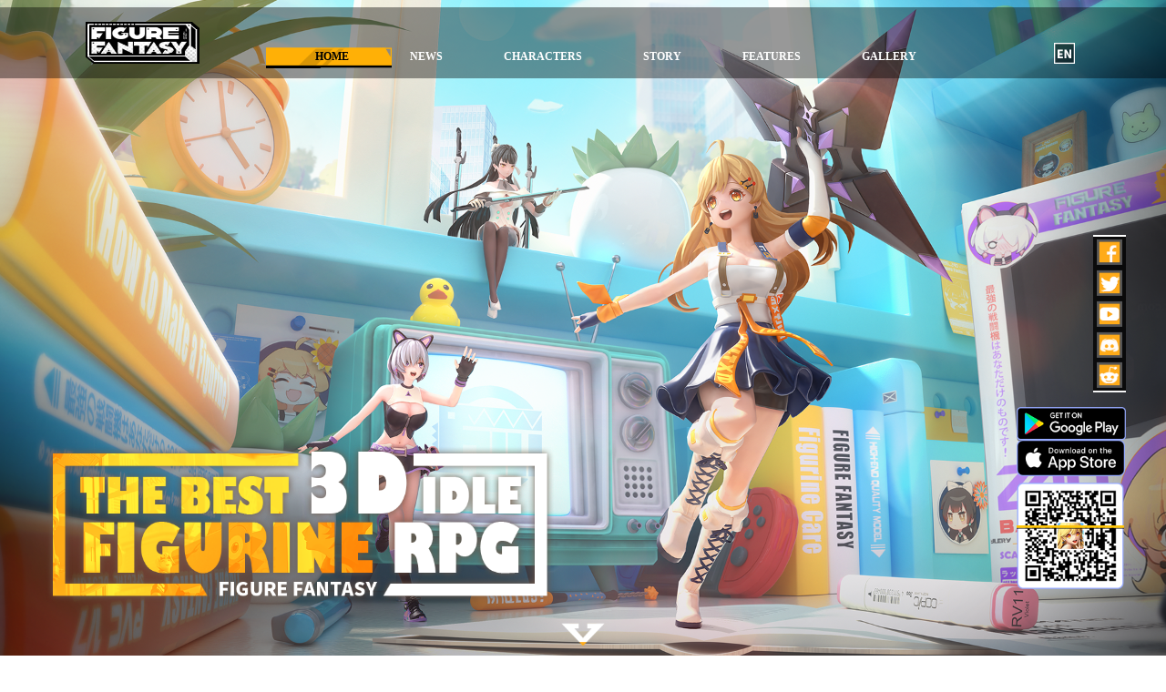

--- FILE ---
content_type: text/html
request_url: https://figurefantasy.komoejoy.com/en/
body_size: 1566
content:
<!DOCTYPE html><html site-id="figurefantasy" h5-url="./h5/"><head><script>!function(){if(!(location.search&&0<=location.search.indexOf("debug"))){var t=window.navigator.userAgent.toLowerCase(),n=function(){return!i()&&l("android")},e=function(){return l("blackberry")||l("bb10")||l("rim")},i=function(){return l("windows")},o=function(){return i()&&l("phone")},r=function(){return(l("(mobile;")||l("(tablet;"))&&l("; rv:")},a=document.getElementsByTagName("html")[0],u=a.getAttribute("pc-url"),c=a.getAttribute("h5-url");window.innerHeight,window.innerWidth;n()&&l("mobile")||!i()&&l("iphone")||l("ipod")||o()||e()&&!l("tablet")||r()&&l("mobile")||l("meego")||l("ipad")||n()&&!l("mobile")||e()&&l("tablet")||i()&&l("touch")&&!o()||r()&&l("tablet")?c&&b(c):u&&b(u)}function l(n){return-1!==t.indexOf(n)}function b(n){-1==n.indexOf("?")&&(n+=location.search),-1==n.indexOf("#")&&(n+=location.hash),location.href=n}}()</script><script src="https://www.googletagmanager.com/gtag/js?id=AW-711194205" async></script><script src="https://www.googletagmanager.com/gtag/js?id=G-H5VQ4JSJNZ" async></script><script>function gtag(){dataLayer.push(arguments)}function grc(a){return gtag("event","conversion",{send_to:a}),!1}window.dataLayer=window.dataLayer||[],gtag("js",new Date),gtag("config","AW-711194205"),gtag("config","G-H5VQ4JSJNZ"),grc("AW-711194205/Br_9CKXf1PwCEN3sj9MC")</script><meta charset="utf-8"><meta name="renderer" content="webkit"><meta http-equiv="X-UA-Compatible" content="IE=edge,chrome=1"><link rel="icon" type="image/vnd.microsoft.icon" href="//static.komoejoy.com/common/images/favicon.ico"><link rel="apple-touch-icon" href="//static.komoejoy.com/common/images/favicon.ico"><meta name="keywords" content='"Figure Fantasy, Figure Story'><meta name="description" content="The first-ever 3D figurine-themed idle mobile game, Figure Fantasy has arrived in style! ! Here, you'll become the figurines' master, and experience original unboxing gameplay experience, exquisite figurines collection and casual idle training with minimal commitment."><title>Figure Fantasy: Available NOW!</title><meta property="og:type" content="website"><meta property="og:site_name" content="Figure Fantasy: Available NOW!"><meta property="og:locale" content="en_us"></head><body><script src="//static.komoejoy.com/lib/es6-shim/0.35.3/es6-shim.min.js"></script><script>"undefined"==typeof Promise&&document.write('<script src="//static.komoejoy.com/lib/promise-polyfill/8.0.0/polyfill.min.js"><\/script>')</script><script>!function(e,t,n,c,o,a,f){e.fbq||(o=e.fbq=function(){o.callMethod?o.callMethod.apply(o,arguments):o.queue.push(arguments)},e._fbq||(e._fbq=o),(o.push=o).loaded=!0,o.version="2.0",o.queue=[],(a=t.createElement(n)).async=!0,a.src="https://connect.facebook.net/en_US/fbevents.js",(f=t.getElementsByTagName(n)[0]).parentNode.insertBefore(a,f))}(window,document,"script"),fbq("init","1582420958761483"),fbq("track","PageView")</script><noscript><img height="1" width="1" style="display:none" src="https://www.facebook.com/tr?id=1582420958761483&ev=PageView&noscript=1"></noscript><noscript><iframe src="https://www.googletagmanager.com/ns.html?id=GTM-NF6RBK9" height="0" width="0" style="display:none;visibility:hidden"></iframe></noscript><main></main><script></script><script src="//static.komoejoy.com/lib/jquery/3.1.1/jquery-3.1.1.min.js"></script><script src="//static.komoejoy.com/lib/fullPage.js/2.9.5/jquery.fullpage.min.js"></script><script src="//static.komoejoy.com/figurefantasy/gw/en/pc/index.js?b078c037"></script><script src="//platform.twitter.com/widgets.js"></script><script src="//platform.twitter.com/oct.js"></script><script src="//static.komoejoy.com/component/topbar/index.js?t=1685082307425"></script><script src="//static.komoejoy.com/component/footer/index.js?t=1685082307425"></script></body></html>

--- FILE ---
content_type: application/javascript
request_url: https://static.komoejoy.com/figurefantasy/gw/en/pc/index.js?b078c037
body_size: 102381
content:
!function(e){var t={};function n(a){if(t[a])return t[a].exports;var r=t[a]={i:a,l:!1,exports:{}};return e[a].call(r.exports,r,r.exports,n),r.l=!0,r.exports}n.m=e,n.c=t,n.d=function(e,t,a){n.o(e,t)||Object.defineProperty(e,t,{configurable:!1,enumerable:!0,get:a})},n.n=function(e){var t=e&&e.__esModule?function(){return e["default"]}:function(){return e};return n.d(t,"a",t),t},n.o=function(e,t){return Object.prototype.hasOwnProperty.call(e,t)},n.p="//static.komoejoy.com/figurefantasy/gw/en/pc/",n(n.s=101)}([function(e,t){e.exports=function(e){var t=[];return t.toString=function(){return this.map(function(t){var n=function(e,t){var n=e[1]||"",a=e[3];if(!a)return n;if(t&&"function"==typeof btoa){var r=(s=a,"/*# sourceMappingURL=data:application/json;charset=utf-8;base64,"+btoa(unescape(encodeURIComponent(JSON.stringify(s))))+" */"),i=a.sources.map(function(e){return"/*# sourceURL="+a.sourceRoot+e+" */"});return[n].concat(i).concat([r]).join("\n")}var s;return[n].join("\n")}(t,e);return t[2]?"@media "+t[2]+"{"+n+"}":n}).join("")},t.i=function(e,n){"string"==typeof e&&(e=[[null,e,""]]);for(var a={},r=0;r<this.length;r++){var i=this[r][0];"number"==typeof i&&(a[i]=!0)}for(r=0;r<e.length;r++){var s=e[r];"number"==typeof s[0]&&a[s[0]]||(n&&!s[2]?s[2]=n:n&&(s[2]="("+s[2]+") and ("+n+")"),t.push(s))}},t}},function(e,t,n){var a="undefined"!=typeof document;if("undefined"!=typeof DEBUG&&DEBUG&&!a)throw new Error("vue-style-loader cannot be used in a non-browser environment. Use { target: 'node' } in your Webpack config to indicate a server-rendering environment.");var r=n(11),i={},s=a&&(document.head||document.getElementsByTagName("head")[0]),o=null,l=0,c=!1,p=function(){},d=null,u="data-vue-ssr-id",f="undefined"!=typeof navigator&&/msie [6-9]\b/.test(navigator.userAgent.toLowerCase());function h(e){for(var t=0;t<e.length;t++){var n=e[t],a=i[n.id];if(a){a.refs++;for(var r=0;r<a.parts.length;r++)a.parts[r](n.parts[r]);for(;r<n.parts.length;r++)a.parts.push(g(n.parts[r]));a.parts.length>n.parts.length&&(a.parts.length=n.parts.length)}else{var s=[];for(r=0;r<n.parts.length;r++)s.push(g(n.parts[r]));i[n.id]={id:n.id,refs:1,parts:s}}}}function m(){var e=document.createElement("style");return e.type="text/css",s.appendChild(e),e}function g(e){var t,n,a=document.querySelector("style["+u+'~="'+e.id+'"]');if(a){if(c)return p;a.parentNode.removeChild(a)}if(f){var r=l++;a=o||(o=m()),t=w.bind(null,a,r,!1),n=w.bind(null,a,r,!0)}else a=m(),t=function(e,t){var n=t.css,a=t.media,r=t.sourceMap;a&&e.setAttribute("media",a);d.ssrId&&e.setAttribute(u,t.id);r&&(n+="\n/*# sourceURL="+r.sources[0]+" */",n+="\n/*# sourceMappingURL=data:application/json;base64,"+btoa(unescape(encodeURIComponent(JSON.stringify(r))))+" */");if(e.styleSheet)e.styleSheet.cssText=n;else{for(;e.firstChild;)e.removeChild(e.firstChild);e.appendChild(document.createTextNode(n))}}.bind(null,a),n=function(){a.parentNode.removeChild(a)};return t(e),function(a){if(a){if(a.css===e.css&&a.media===e.media&&a.sourceMap===e.sourceMap)return;t(e=a)}else n()}}e.exports=function(e,t,n,a){c=n,d=a||{};var s=r(e,t);return h(s),function(t){for(var n=[],a=0;a<s.length;a++){var o=s[a];(l=i[o.id]).refs--,n.push(l)}t?h(s=r(e,t)):s=[];for(a=0;a<n.length;a++){var l;if(0===(l=n[a]).refs){for(var c=0;c<l.parts.length;c++)l.parts[c]();delete i[l.id]}}}};var v,b=(v=[],function(e,t){return v[e]=t,v.filter(Boolean).join("\n")});function w(e,t,n,a){var r=n?"":a.css;if(e.styleSheet)e.styleSheet.cssText=b(t,r);else{var i=document.createTextNode(r),s=e.childNodes;s[t]&&e.removeChild(s[t]),s.length?e.insertBefore(i,s[t]):e.appendChild(i)}}},function(e,t){e.exports=function(e,t,n,a,r,i){var s,o=e=e||{},l=typeof e["default"];"object"!==l&&"function"!==l||(s=e,o=e["default"]);var c,p="function"==typeof o?o.options:o;if(t&&(p.render=t.render,p.staticRenderFns=t.staticRenderFns,p._compiled=!0),n&&(p.functional=!0),r&&(p._scopeId=r),i?(c=function(e){(e=e||this.$vnode&&this.$vnode.ssrContext||this.parent&&this.parent.$vnode&&this.parent.$vnode.ssrContext)||"undefined"==typeof __VUE_SSR_CONTEXT__||(e=__VUE_SSR_CONTEXT__),a&&a.call(this,e),e&&e._registeredComponents&&e._registeredComponents.add(i)},p._ssrRegister=c):a&&(c=a),c){var d=p.functional,u=d?p.render:p.beforeCreate;d?(p._injectStyles=c,p.render=function(e,t){return c.call(t),u(e,t)}):p.beforeCreate=u?[].concat(u,c):[c]}return{esModule:s,exports:o,options:p}}},function(e,t){var n;n=function(){return this}();try{n=n||Function("return this")()||(0,eval)("this")}catch(a){"object"==typeof window&&(n=window)}e.exports=n},function(e,t,n){"use strict";var a=n(52),r=n(133),i=Object.prototype.toString;function s(e){return"[object Array]"===i.call(e)}function o(e){return null!==e&&"object"==typeof e}function l(e){return"[object Function]"===i.call(e)}function c(e,t){if(null!==e&&void 0!==e)if("object"!=typeof e&&(e=[e]),s(e))for(var n=0,a=e.length;n<a;n++)t.call(null,e[n],n,e);else for(var r in e)Object.prototype.hasOwnProperty.call(e,r)&&t.call(null,e[r],r,e)}e.exports={isArray:s,isArrayBuffer:function(e){return"[object ArrayBuffer]"===i.call(e)},isBuffer:r,isFormData:function(e){return"undefined"!=typeof FormData&&e instanceof FormData},isArrayBufferView:function(e){return"undefined"!=typeof ArrayBuffer&&ArrayBuffer.isView?ArrayBuffer.isView(e):e&&e.buffer&&e.buffer instanceof ArrayBuffer},isString:function(e){return"string"==typeof e},isNumber:function(e){return"number"==typeof e},isObject:o,isUndefined:function(e){return void 0===e},isDate:function(e){return"[object Date]"===i.call(e)},isFile:function(e){return"[object File]"===i.call(e)},isBlob:function(e){return"[object Blob]"===i.call(e)},isFunction:l,isStream:function(e){return o(e)&&l(e.pipe)},isURLSearchParams:function(e){return"undefined"!=typeof URLSearchParams&&e instanceof URLSearchParams},isStandardBrowserEnv:function(){return("undefined"==typeof navigator||"ReactNative"!==navigator.product)&&"undefined"!=typeof window&&"undefined"!=typeof document},forEach:c,merge:function p(){var e={};function t(t,n){"object"==typeof e[n]&&"object"==typeof t?e[n]=p(e[n],t):e[n]=t}for(var n=0,a=arguments.length;n<a;n++)c(arguments[n],t);return e},extend:function(e,t,n){return c(t,function(t,r){e[r]=n&&"function"==typeof t?a(t,n):t}),e},trim:function(e){return e.replace(/^\s*/,"").replace(/\s*$/,"")}}},function(e,t){e.exports=function(e){return"string"!=typeof e?e:(/^['"].*['"]$/.test(e)&&(e=e.slice(1,-1)),/["'() \t\n]/.test(e)?'"'+e.replace(/"/g,'\\"').replace(/\n/g,"\\n")+'"':e)}},function(e,t){var n,a,r=e.exports={};function i(){throw new Error("setTimeout has not been defined")}function s(){throw new Error("clearTimeout has not been defined")}function o(e){if(n===setTimeout)return setTimeout(e,0);if((n===i||!n)&&setTimeout)return n=setTimeout,setTimeout(e,0);try{return n(e,0)}catch(t){try{return n.call(null,e,0)}catch(t){return n.call(this,e,0)}}}!function(){try{n="function"==typeof setTimeout?setTimeout:i}catch(e){n=i}try{a="function"==typeof clearTimeout?clearTimeout:s}catch(e){a=s}}();var l,c=[],p=!1,d=-1;function u(){p&&l&&(p=!1,l.length?c=l.concat(c):d=-1,c.length&&f())}function f(){if(!p){var e=o(u);p=!0;for(var t=c.length;t;){for(l=c,c=[];++d<t;)l&&l[d].run();d=-1,t=c.length}l=null,p=!1,function(e){if(a===clearTimeout)return clearTimeout(e);if((a===s||!a)&&clearTimeout)return a=clearTimeout,clearTimeout(e);try{a(e)}catch(t){try{return a.call(null,e)}catch(t){return a.call(this,e)}}}(e)}}function h(e,t){this.fun=e,this.array=t}function m(){}r.nextTick=function(e){var t=new Array(arguments.length-1);if(arguments.length>1)for(var n=1;n<arguments.length;n++)t[n-1]=arguments[n];c.push(new h(e,t)),1!==c.length||p||o(f)},h.prototype.run=function(){this.fun.apply(null,this.array)},r.title="browser",r.browser=!0,r.env={},r.argv=[],r.version="",r.versions={},r.on=m,r.addListener=m,r.once=m,r.off=m,r.removeListener=m,r.removeAllListeners=m,r.emit=m,r.prependListener=m,r.prependOnceListener=m,r.listeners=function(e){return[]},r.binding=function(e){throw new Error("process.binding is not supported")},r.cwd=function(){return"/"},r.chdir=function(e){throw new Error("process.chdir is not supported")},r.umask=function(){return 0}},function(e,t,n){"use strict";Object.defineProperty(t,"__esModule",{value:!0}),function(e,a){n.d(t,"EffectScope",function(){return xt}),n.d(t,"computed",function(){return ct}),n.d(t,"customRef",function(){return et}),n.d(t,"default",function(){return nr}),n.d(t,"defineAsyncComponent",function(){return $n}),n.d(t,"defineComponent",function(){return Wn}),n.d(t,"del",function(){return $e}),n.d(t,"effectScope",function(){return kt}),n.d(t,"getCurrentInstance",function(){return fe}),n.d(t,"getCurrentScope",function(){return Ct}),n.d(t,"h",function(){return bn}),n.d(t,"inject",function(){return Tt}),n.d(t,"isProxy",function(){return He}),n.d(t,"isReactive",function(){return Fe}),n.d(t,"isReadonly",function(){return Be}),n.d(t,"isRef",function(){return Ue}),n.d(t,"isShallow",function(){return Ne}),n.d(t,"markRaw",function(){return Ve}),n.d(t,"mergeDefaults",function(){return dn}),n.d(t,"nextTick",function(){return Rn}),n.d(t,"onActivated",function(){return Vn}),n.d(t,"onBeforeMount",function(){return Ln}),n.d(t,"onBeforeUnmount",function(){return Bn}),n.d(t,"onBeforeUpdate",function(){return Fn}),n.d(t,"onDeactivated",function(){return Xn}),n.d(t,"onErrorCaptured",function(){return Yn}),n.d(t,"onMounted",function(){return jn}),n.d(t,"onRenderTracked",function(){return Gn}),n.d(t,"onRenderTriggered",function(){return Kn}),n.d(t,"onScopeDispose",function(){return _t}),n.d(t,"onServerPrefetch",function(){return Un}),n.d(t,"onUnmounted",function(){return Hn}),n.d(t,"onUpdated",function(){return Nn}),n.d(t,"provide",function(){return Et}),n.d(t,"proxyRefs",function(){return Ze}),n.d(t,"reactive",function(){return Ie}),n.d(t,"readonly",function(){return it}),n.d(t,"ref",function(){return Ge}),n.d(t,"set",function(){return De}),n.d(t,"shallowReactive",function(){return Le}),n.d(t,"shallowReadonly",function(){return lt}),n.d(t,"shallowRef",function(){return Ke}),n.d(t,"toRaw",function(){return Ye}),n.d(t,"toRef",function(){return nt}),n.d(t,"toRefs",function(){return tt}),n.d(t,"triggerRef",function(){return We}),n.d(t,"unref",function(){return Je}),n.d(t,"useAttrs",function(){return ln}),n.d(t,"useCssModule",function(){return An}),n.d(t,"useCssVars",function(){return Dn}),n.d(t,"useListeners",function(){return cn}),n.d(t,"useSlots",function(){return on}),n.d(t,"version",function(){return qn}),n.d(t,"watch",function(){return wt}),n.d(t,"watchEffect",function(){return ht}),n.d(t,"watchPostEffect",function(){return mt}),n.d(t,"watchSyncEffect",function(){return gt});var r=Object.freeze({}),i=Array.isArray;function s(e){return e===undefined||null===e}function o(e){return e!==undefined&&null!==e}function l(e){return!0===e}function c(e){return"string"==typeof e||"number"==typeof e||"symbol"==typeof e||"boolean"==typeof e}function p(e){return"function"==typeof e}function d(e){return null!==e&&"object"==typeof e}var u=Object.prototype.toString;function f(e){return"[object Object]"===u.call(e)}function h(e){return"[object RegExp]"===u.call(e)}function m(e){var t=parseFloat(String(e));return t>=0&&Math.floor(t)===t&&isFinite(e)}function g(e){return o(e)&&"function"==typeof e.then&&"function"==typeof e["catch"]}function v(e){return null==e?"":Array.isArray(e)||f(e)&&e.toString===u?JSON.stringify(e,null,2):String(e)}function b(e){var t=parseFloat(e);return isNaN(t)?e:t}function w(e,t){for(var n=Object.create(null),a=e.split(","),r=0;r<a.length;r++)n[a[r]]=!0;return t?function(e){return n[e.toLowerCase()]}:function(e){return n[e]}}w("slot,component",!0);var y=w("key,ref,slot,slot-scope,is");function x(e,t){if(e.length){var n=e.indexOf(t);if(n>-1)return e.splice(n,1)}}var k=Object.prototype.hasOwnProperty;function C(e,t){return k.call(e,t)}function _(e){var t=Object.create(null);return function(n){return t[n]||(t[n]=e(n))}}var E=/-(\w)/g,S=_(function(e){return e.replace(E,function(e,t){return t?t.toUpperCase():""})}),T=_(function(e){return e.charAt(0).toUpperCase()+e.slice(1)}),M=/\B([A-Z])/g,P=_(function(e){return e.replace(M,"-$1").toLowerCase()});var z=Function.prototype.bind?function(e,t){return e.bind(t)}:function(e,t){function n(n){var a=arguments.length;return a?a>1?e.apply(t,arguments):e.call(t,n):e.call(t)}return n._length=e.length,n};function O(e,t){t=t||0;for(var n=e.length-t,a=new Array(n);n--;)a[n]=e[n+t];return a}function R(e,t){for(var n in t)e[n]=t[n];return e}function A(e){for(var t={},n=0;n<e.length;n++)e[n]&&R(t,e[n]);return t}function D(e,t,n){}var $=function(e,t,n){return!1},I=function(e){return e};function L(e,t){if(e===t)return!0;var n=d(e),a=d(t);if(!n||!a)return!n&&!a&&String(e)===String(t);try{var r=Array.isArray(e),i=Array.isArray(t);if(r&&i)return e.length===t.length&&e.every(function(e,n){return L(e,t[n])});if(e instanceof Date&&t instanceof Date)return e.getTime()===t.getTime();if(r||i)return!1;var s=Object.keys(e),o=Object.keys(t);return s.length===o.length&&s.every(function(n){return L(e[n],t[n])})}catch(l){return!1}}function j(e,t){for(var n=0;n<e.length;n++)if(L(e[n],t))return n;return-1}function F(e){var t=!1;return function(){t||(t=!0,e.apply(this,arguments))}}function N(e,t){return e===t?0===e&&1/e!=1/t:e==e||t==t}var B="data-server-rendered",H=["component","directive","filter"],Y=["beforeCreate","created","beforeMount","mounted","beforeUpdate","updated","beforeDestroy","destroyed","activated","deactivated","errorCaptured","serverPrefetch","renderTracked","renderTriggered"],V={optionMergeStrategies:Object.create(null),silent:!1,productionTip:!1,devtools:!1,performance:!1,errorHandler:null,warnHandler:null,ignoredElements:[],keyCodes:Object.create(null),isReservedTag:$,isReservedAttr:$,isUnknownElement:$,getTagNamespace:D,parsePlatformTagName:I,mustUseProp:$,async:!0,_lifecycleHooks:Y},X=/a-zA-Z\u00B7\u00C0-\u00D6\u00D8-\u00F6\u00F8-\u037D\u037F-\u1FFF\u200C-\u200D\u203F-\u2040\u2070-\u218F\u2C00-\u2FEF\u3001-\uD7FF\uF900-\uFDCF\uFDF0-\uFFFD/;function U(e){var t=(e+"").charCodeAt(0);return 36===t||95===t}function G(e,t,n,a){Object.defineProperty(e,t,{value:n,enumerable:!!a,writable:!0,configurable:!0})}var K=new RegExp("[^".concat(X.source,".$_\\d]"));var q="__proto__"in{},W="undefined"!=typeof window,J=W&&window.navigator.userAgent.toLowerCase(),Z=J&&/msie|trident/.test(J),Q=J&&J.indexOf("msie 9.0")>0,ee=J&&J.indexOf("edge/")>0;J&&J.indexOf("android");var te=J&&/iphone|ipad|ipod|ios/.test(J);J&&/chrome\/\d+/.test(J),J&&/phantomjs/.test(J);var ne,ae=J&&J.match(/firefox\/(\d+)/),re={}.watch,ie=!1;if(W)try{var se={};Object.defineProperty(se,"passive",{get:function(){ie=!0}}),window.addEventListener("test-passive",null,se)}catch(gs){}var oe=function(){return ne===undefined&&(ne=!W&&void 0!==e&&(e.process&&"server"===e.process.env.VUE_ENV)),ne},le=W&&window.__VUE_DEVTOOLS_GLOBAL_HOOK__;function ce(e){return"function"==typeof e&&/native code/.test(e.toString())}var pe,de="undefined"!=typeof Symbol&&ce(Symbol)&&"undefined"!=typeof Reflect&&ce(Reflect.ownKeys);pe="undefined"!=typeof Set&&ce(Set)?Set:function(){function e(){this.set=Object.create(null)}return e.prototype.has=function(e){return!0===this.set[e]},e.prototype.add=function(e){this.set[e]=!0},e.prototype.clear=function(){this.set=Object.create(null)},e}();var ue=null;function fe(){return ue&&{proxy:ue}}function he(e){void 0===e&&(e=null),e||ue&&ue._scope.off(),ue=e,e&&e._scope.on()}var me=function(){function e(e,t,n,a,r,i,s,o){this.tag=e,this.data=t,this.children=n,this.text=a,this.elm=r,this.ns=undefined,this.context=i,this.fnContext=undefined,this.fnOptions=undefined,this.fnScopeId=undefined,this.key=t&&t.key,this.componentOptions=s,this.componentInstance=undefined,this.parent=undefined,this.raw=!1,this.isStatic=!1,this.isRootInsert=!0,this.isComment=!1,this.isCloned=!1,this.isOnce=!1,this.asyncFactory=o,this.asyncMeta=undefined,this.isAsyncPlaceholder=!1}return Object.defineProperty(e.prototype,"child",{get:function(){return this.componentInstance},enumerable:!1,configurable:!0}),e}(),ge=function(e){void 0===e&&(e="");var t=new me;return t.text=e,t.isComment=!0,t};function ve(e){return new me(undefined,undefined,undefined,String(e))}function be(e){var t=new me(e.tag,e.data,e.children&&e.children.slice(),e.text,e.elm,e.context,e.componentOptions,e.asyncFactory);return t.ns=e.ns,t.isStatic=e.isStatic,t.key=e.key,t.isComment=e.isComment,t.fnContext=e.fnContext,t.fnOptions=e.fnOptions,t.fnScopeId=e.fnScopeId,t.asyncMeta=e.asyncMeta,t.isCloned=!0,t}var we=0,ye=function(){function e(){this.id=we++,this.subs=[]}return e.prototype.addSub=function(e){this.subs.push(e)},e.prototype.removeSub=function(e){x(this.subs,e)},e.prototype.depend=function(t){e.target&&e.target.addDep(this)},e.prototype.notify=function(e){var t=this.subs.slice();for(var n=0,a=t.length;n<a;n++){t[n].update()}},e}();ye.target=null;var xe=[];function ke(e){xe.push(e),ye.target=e}function Ce(){xe.pop(),ye.target=xe[xe.length-1]}var _e=Array.prototype,Ee=Object.create(_e);["push","pop","shift","unshift","splice","sort","reverse"].forEach(function(e){var t=_e[e];G(Ee,e,function(){for(var n=[],a=0;a<arguments.length;a++)n[a]=arguments[a];var r,i=t.apply(this,n),s=this.__ob__;switch(e){case"push":case"unshift":r=n;break;case"splice":r=n.slice(2)}return r&&s.observeArray(r),s.dep.notify(),i})});var Se=Object.getOwnPropertyNames(Ee),Te={},Me=!0;function Pe(e){Me=e}var ze={notify:D,depend:D,addSub:D,removeSub:D},Oe=function(){function e(e,t,n){if(void 0===t&&(t=!1),void 0===n&&(n=!1),this.value=e,this.shallow=t,this.mock=n,this.dep=n?ze:new ye,this.vmCount=0,G(e,"__ob__",this),i(e)){if(!n)if(q)e.__proto__=Ee;else for(var a=0,r=Se.length;a<r;a++){G(e,o=Se[a],Ee[o])}t||this.observeArray(e)}else{var s=Object.keys(e);for(a=0;a<s.length;a++){var o;Ae(e,o=s[a],Te,undefined,t,n)}}}return e.prototype.observeArray=function(e){for(var t=0,n=e.length;t<n;t++)Re(e[t],!1,this.mock)},e}();function Re(e,t,n){var a;if(!(!d(e)||Ue(e)||e instanceof me))return C(e,"__ob__")&&e.__ob__ instanceof Oe?a=e.__ob__:!Me||!n&&oe()||!i(e)&&!f(e)||!Object.isExtensible(e)||e.__v_skip||(a=new Oe(e,t,n)),a}function Ae(e,t,n,a,r,s){var o=new ye,l=Object.getOwnPropertyDescriptor(e,t);if(!l||!1!==l.configurable){var c=l&&l.get,p=l&&l.set;c&&!p||n!==Te&&2!==arguments.length||(n=e[t]);var d=!r&&Re(n,!1,s);return Object.defineProperty(e,t,{enumerable:!0,configurable:!0,get:function(){var t=c?c.call(e):n;return ye.target&&(o.depend(),d&&(d.dep.depend(),i(t)&&function a(e){for(var t=void 0,n=0,r=e.length;n<r;n++)(t=e[n])&&t.__ob__&&t.__ob__.dep.depend(),i(t)&&a(t)}(t))),Ue(t)&&!r?t.value:t},set:function(t){var a=c?c.call(e):n;if(N(a,t)){if(p)p.call(e,t);else{if(c)return;if(!r&&Ue(a)&&!Ue(t))return void(a.value=t);n=t}d=!r&&Re(t,!1,s),o.notify()}}}),o}}function De(e,t,n){if(!Be(e)){var a=e.__ob__;return i(e)&&m(t)?(e.length=Math.max(e.length,t),e.splice(t,1,n),a&&!a.shallow&&a.mock&&Re(n,!1,!0),n):t in e&&!(t in Object.prototype)?(e[t]=n,n):e._isVue||a&&a.vmCount?n:a?(Ae(a.value,t,n,undefined,a.shallow,a.mock),a.dep.notify(),n):(e[t]=n,n)}}function $e(e,t){if(i(e)&&m(t))e.splice(t,1);else{var n=e.__ob__;e._isVue||n&&n.vmCount||Be(e)||C(e,t)&&(delete e[t],n&&n.dep.notify())}}function Ie(e){return je(e,!1),e}function Le(e){return je(e,!0),G(e,"__v_isShallow",!0),e}function je(e,t){if(!Be(e)){Re(e,t,oe());0}}function Fe(e){return Be(e)?Fe(e.__v_raw):!(!e||!e.__ob__)}function Ne(e){return!(!e||!e.__v_isShallow)}function Be(e){return!(!e||!e.__v_isReadonly)}function He(e){return Fe(e)||Be(e)}function Ye(e){var t=e&&e.__v_raw;return t?Ye(t):e}function Ve(e){return G(e,"__v_skip",!0),e}var Xe="__v_isRef";function Ue(e){return!(!e||!0!==e.__v_isRef)}function Ge(e){return qe(e,!1)}function Ke(e){return qe(e,!0)}function qe(e,t){if(Ue(e))return e;var n={};return G(n,Xe,!0),G(n,"__v_isShallow",t),G(n,"dep",Ae(n,"value",e,null,t,oe())),n}function We(e){e.dep&&e.dep.notify()}function Je(e){return Ue(e)?e.value:e}function Ze(e){if(Fe(e))return e;for(var t={},n=Object.keys(e),a=0;a<n.length;a++)Qe(t,e,n[a]);return t}function Qe(e,t,n){Object.defineProperty(e,n,{enumerable:!0,configurable:!0,get:function(){var e=t[n];if(Ue(e))return e.value;var a=e&&e.__ob__;return a&&a.dep.depend(),e},set:function(e){var a=t[n];Ue(a)&&!Ue(e)?a.value=e:t[n]=e}})}function et(e){var t=new ye,n=e(function(){t.depend()},function(){t.notify()}),a=n.get,r=n.set,i={get value(){return a()},set value(e){r(e)}};return G(i,Xe,!0),i}function tt(e){var t=i(e)?new Array(e.length):{};for(var n in e)t[n]=nt(e,n);return t}function nt(e,t,n){var a=e[t];if(Ue(a))return a;var r={get value(){var a=e[t];return a===undefined?n:a},set value(n){e[t]=n}};return G(r,Xe,!0),r}var at="__v_rawToReadonly",rt="__v_rawToShallowReadonly";function it(e){return st(e,!1)}function st(e,t){if(!f(e))return e;if(Be(e))return e;var n=t?rt:at,a=e[n];if(a)return a;var r=Object.create(Object.getPrototypeOf(e));G(e,n,r),G(r,"__v_isReadonly",!0),G(r,"__v_raw",e),Ue(e)&&G(r,Xe,!0),(t||Ne(e))&&G(r,"__v_isShallow",!0);for(var i=Object.keys(e),s=0;s<i.length;s++)ot(r,e,i[s],t);return r}function ot(e,t,n,a){Object.defineProperty(e,n,{enumerable:!0,configurable:!0,get:function(){var e=t[n];return a||!f(e)?e:it(e)},set:function(){}})}function lt(e){return st(e,!0)}function ct(e,t){var n,a,r=p(e);r?(n=e,a=D):(n=e.get,a=e.set);var i=oe()?null:new ta(ue,n,D,{lazy:!0});var s={effect:i,get value(){return i?(i.dirty&&i.evaluate(),ye.target&&i.depend(),i.value):n()},set value(e){a(e)}};return G(s,Xe,!0),G(s,"__v_isReadonly",r),s}var pt="watcher",dt="".concat(pt," callback"),ut="".concat(pt," getter"),ft="".concat(pt," cleanup");function ht(e,t){return yt(e,null,t)}function mt(e,t){return yt(e,null,{flush:"post"})}function gt(e,t){return yt(e,null,{flush:"sync"})}var vt,bt={};function wt(e,t,n){return yt(e,t,n)}function yt(e,t,n){var a=void 0===n?r:n,s=a.immediate,o=a.deep,l=a.flush,c=void 0===l?"pre":l;a.onTrack,a.onTrigger;var d,u,f=ue,h=function(e,t,n){return void 0===n&&(n=null),yn(e,null,n,f,t)},m=!1,g=!1;if(Ue(e)?(d=function(){return e.value},m=Ne(e)):Fe(e)?(d=function(){return e.__ob__.dep.depend(),e},o=!0):i(e)?(g=!0,m=e.some(function(e){return Fe(e)||Ne(e)}),d=function(){return e.map(function(e){return Ue(e)?e.value:Fe(e)?Zn(e):p(e)?h(e,ut):void 0})}):d=p(e)?t?function(){return h(e,ut)}:function(){if(!f||!f._isDestroyed)return u&&u(),h(e,pt,[b])}:D,t&&o){var v=d;d=function(){return Zn(v())}}var b=function(e){u=w.onStop=function(){h(e,ft)}};if(oe())return b=D,t?s&&h(t,dt,[d(),g?[]:undefined,b]):d(),D;var w=new ta(ue,d,D,{lazy:!0});w.noRecurse=!t;var y=g?[]:bt;return w.run=function(){if(w.active||"pre"===c&&f&&f._isBeingDestroyed)if(t){var e=w.get();(o||m||(g?e.some(function(e,t){return N(e,y[t])}):N(e,y)))&&(u&&u(),h(t,dt,[e,y===bt?undefined:y,b]),y=e)}else w.get()},"sync"===c?w.update=w.run:"post"===c?(w.post=!0,w.update=function(){return ka(w)}):w.update=function(){if(f&&f===ue&&!f._isMounted){var e=f._preWatchers||(f._preWatchers=[]);e.indexOf(w)<0&&e.push(w)}else ka(w)},t?s?w.run():y=w.get():"post"===c&&f?f.$once("hook:mounted",function(){return w.get()}):w.get(),function(){w.teardown()}}var xt=function(){function e(e){void 0===e&&(e=!1),this.active=!0,this.effects=[],this.cleanups=[],!e&&vt&&(this.parent=vt,this.index=(vt.scopes||(vt.scopes=[])).push(this)-1)}return e.prototype.run=function(e){if(this.active){var t=vt;try{return vt=this,e()}finally{vt=t}}else 0},e.prototype.on=function(){vt=this},e.prototype.off=function(){vt=this.parent},e.prototype.stop=function(e){if(this.active){var t=void 0,n=void 0;for(t=0,n=this.effects.length;t<n;t++)this.effects[t].teardown();for(t=0,n=this.cleanups.length;t<n;t++)this.cleanups[t]();if(this.scopes)for(t=0,n=this.scopes.length;t<n;t++)this.scopes[t].stop(!0);if(this.parent&&!e){var a=this.parent.scopes.pop();a&&a!==this&&(this.parent.scopes[this.index]=a,a.index=this.index)}this.active=!1}},e}();function kt(e){return new xt(e)}function Ct(){return vt}function _t(e){vt&&vt.cleanups.push(e)}function Et(e,t){ue&&(St(ue)[e]=t)}function St(e){var t=e._provided,n=e.$parent&&e.$parent._provided;return n===t?e._provided=Object.create(n):t}function Tt(e,t,n){void 0===n&&(n=!1);var a=ue;if(a){var r=a.$parent&&a.$parent._provided;if(r&&e in r)return r[e];if(arguments.length>1)return n&&p(t)?t.call(a):t}else 0}var Mt=_(function(e){var t="&"===e.charAt(0),n="~"===(e=t?e.slice(1):e).charAt(0),a="!"===(e=n?e.slice(1):e).charAt(0);return{name:e=a?e.slice(1):e,once:n,capture:a,passive:t}});function Pt(e,t){function n(){var e=n.fns;if(!i(e))return yn(e,null,arguments,t,"v-on handler");for(var a=e.slice(),r=0;r<a.length;r++)yn(a[r],null,arguments,t,"v-on handler")}return n.fns=e,n}function zt(e,t,n,a,r,i){var o,c,p,d;for(o in e)c=e[o],p=t[o],d=Mt(o),s(c)||(s(p)?(s(c.fns)&&(c=e[o]=Pt(c,i)),l(d.once)&&(c=e[o]=r(d.name,c,d.capture)),n(d.name,c,d.capture,d.passive,d.params)):c!==p&&(p.fns=c,e[o]=p));for(o in t)s(e[o])&&a((d=Mt(o)).name,t[o],d.capture)}function Ot(e,t,n){var a;e instanceof me&&(e=e.data.hook||(e.data.hook={}));var r=e[t];function i(){n.apply(this,arguments),x(a.fns,i)}s(r)?a=Pt([i]):o(r.fns)&&l(r.merged)?(a=r).fns.push(i):a=Pt([r,i]),a.merged=!0,e[t]=a}function Rt(e,t,n,a,r){if(o(t)){if(C(t,n))return e[n]=t[n],r||delete t[n],!0;if(C(t,a))return e[n]=t[a],r||delete t[a],!0}return!1}function At(e){return c(e)?[ve(e)]:i(e)?function t(e,n){var a=[];var r,p,d,u;for(r=0;r<e.length;r++)s(p=e[r])||"boolean"==typeof p||(d=a.length-1,u=a[d],i(p)?p.length>0&&(Dt((p=t(p,"".concat(n||"","_").concat(r)))[0])&&Dt(u)&&(a[d]=ve(u.text+p[0].text),p.shift()),a.push.apply(a,p)):c(p)?Dt(u)?a[d]=ve(u.text+p):""!==p&&a.push(ve(p)):Dt(p)&&Dt(u)?a[d]=ve(u.text+p.text):(l(e._isVList)&&o(p.tag)&&s(p.key)&&o(n)&&(p.key="__vlist".concat(n,"_").concat(r,"__")),a.push(p)));return a}(e):undefined}function Dt(e){return o(e)&&o(e.text)&&!1===e.isComment}function $t(e,t){var n,a,r,s,l=null;if(i(e)||"string"==typeof e)for(l=new Array(e.length),n=0,a=e.length;n<a;n++)l[n]=t(e[n],n);else if("number"==typeof e)for(l=new Array(e),n=0;n<e;n++)l[n]=t(n+1,n);else if(d(e))if(de&&e[Symbol.iterator]){l=[];for(var c=e[Symbol.iterator](),p=c.next();!p.done;)l.push(t(p.value,l.length)),p=c.next()}else for(r=Object.keys(e),l=new Array(r.length),n=0,a=r.length;n<a;n++)s=r[n],l[n]=t(e[s],s,n);return o(l)||(l=[]),l._isVList=!0,l}function It(e,t,n,a){var r,i=this.$scopedSlots[e];i?(n=n||{},a&&(n=R(R({},a),n)),r=i(n)||(p(t)?t():t)):r=this.$slots[e]||(p(t)?t():t);var s=n&&n.slot;return s?this.$createElement("template",{slot:s},r):r}function Lt(e){return Na(this.$options,"filters",e,!0)||I}function jt(e,t){return i(e)?-1===e.indexOf(t):e!==t}function Ft(e,t,n,a,r){var i=V.keyCodes[t]||n;return r&&a&&!V.keyCodes[t]?jt(r,a):i?jt(i,e):a?P(a)!==t:e===undefined}function Nt(e,t,n,a,r){if(n)if(d(n)){i(n)&&(n=A(n));var s=void 0,o=function(i){if("class"===i||"style"===i||y(i))s=e;else{var o=e.attrs&&e.attrs.type;s=a||V.mustUseProp(t,o,i)?e.domProps||(e.domProps={}):e.attrs||(e.attrs={})}var l=S(i),c=P(i);l in s||c in s||(s[i]=n[i],r&&((e.on||(e.on={}))["update:".concat(i)]=function(e){n[i]=e}))};for(var l in n)o(l)}else;return e}function Bt(e,t){var n=this._staticTrees||(this._staticTrees=[]),a=n[e];return a&&!t?a:(Yt(a=n[e]=this.$options.staticRenderFns[e].call(this._renderProxy,this._c,this),"__static__".concat(e),!1),a)}function Ht(e,t,n){return Yt(e,"__once__".concat(t).concat(n?"_".concat(n):""),!0),e}function Yt(e,t,n){if(i(e))for(var a=0;a<e.length;a++)e[a]&&"string"!=typeof e[a]&&Vt(e[a],"".concat(t,"_").concat(a),n);else Vt(e,t,n)}function Vt(e,t,n){e.isStatic=!0,e.key=t,e.isOnce=n}function Xt(e,t){if(t)if(f(t)){var n=e.on=e.on?R({},e.on):{};for(var a in t){var r=n[a],i=t[a];n[a]=r?[].concat(r,i):i}}else;return e}function Ut(e,t,n,a){t=t||{$stable:!n};for(var r=0;r<e.length;r++){var s=e[r];i(s)?Ut(s,t,n):s&&(s.proxy&&(s.fn.proxy=!0),t[s.key]=s.fn)}return a&&(t.$key=a),t}function Gt(e,t){for(var n=0;n<t.length;n+=2){var a=t[n];"string"==typeof a&&a&&(e[t[n]]=t[n+1])}return e}function Kt(e,t){return"string"==typeof e?t+e:e}function qt(e){e._o=Ht,e._n=b,e._s=v,e._l=$t,e._t=It,e._q=L,e._i=j,e._m=Bt,e._f=Lt,e._k=Ft,e._b=Nt,e._v=ve,e._e=ge,e._u=Ut,e._g=Xt,e._d=Gt,e._p=Kt}function Wt(e,t){if(!e||!e.length)return{};for(var n={},a=0,r=e.length;a<r;a++){var i=e[a],s=i.data;if(s&&s.attrs&&s.attrs.slot&&delete s.attrs.slot,i.context!==t&&i.fnContext!==t||!s||null==s.slot)(n["default"]||(n["default"]=[])).push(i);else{var o=s.slot,l=n[o]||(n[o]=[]);"template"===i.tag?l.push.apply(l,i.children||[]):l.push(i)}}for(var c in n)n[c].every(Jt)&&delete n[c];return n}function Jt(e){return e.isComment&&!e.asyncFactory||" "===e.text}function Zt(e){return e.isComment&&e.asyncFactory}function Qt(e,t,n,a){var i,s=Object.keys(n).length>0,o=t?!!t.$stable:!s,l=t&&t.$key;if(t){if(t._normalized)return t._normalized;if(o&&a&&a!==r&&l===a.$key&&!s&&!a.$hasNormal)return a;for(var c in i={},t)t[c]&&"$"!==c[0]&&(i[c]=en(e,n,c,t[c]))}else i={};for(var p in n)p in i||(i[p]=tn(n,p));return t&&Object.isExtensible(t)&&(t._normalized=i),G(i,"$stable",o),G(i,"$key",l),G(i,"$hasNormal",s),i}function en(e,t,n,a){var r=function(){var t=ue;he(e);var n=arguments.length?a.apply(null,arguments):a({}),r=(n=n&&"object"==typeof n&&!i(n)?[n]:At(n))&&n[0];return he(t),n&&(!r||1===n.length&&r.isComment&&!Zt(r))?undefined:n};return a.proxy&&Object.defineProperty(t,n,{get:r,enumerable:!0,configurable:!0}),r}function tn(e,t){return function(){return e[t]}}function nn(e){return{get attrs(){if(!e._attrsProxy){var t=e._attrsProxy={};G(t,"_v_attr_proxy",!0),an(t,e.$attrs,r,e,"$attrs")}return e._attrsProxy},get listeners(){e._listenersProxy||an(e._listenersProxy={},e.$listeners,r,e,"$listeners");return e._listenersProxy},get slots(){return function(e){e._slotsProxy||sn(e._slotsProxy={},e.$scopedSlots);return e._slotsProxy}(e)},emit:z(e.$emit,e),expose:function(t){t&&Object.keys(t).forEach(function(n){return Qe(e,t,n)})}}}function an(e,t,n,a,r){var i=!1;for(var s in t)s in e?t[s]!==n[s]&&(i=!0):(i=!0,rn(e,s,a,r));for(var s in e)s in t||(i=!0,delete e[s]);return i}function rn(e,t,n,a){Object.defineProperty(e,t,{enumerable:!0,configurable:!0,get:function(){return n[a][t]}})}function sn(e,t){for(var n in t)e[n]=t[n];for(var n in e)n in t||delete e[n]}function on(){return pn().slots}function ln(){return pn().attrs}function cn(){return pn().listeners}function pn(){var e=ue;return e._setupContext||(e._setupContext=nn(e))}function dn(e,t){var n=i(e)?e.reduce(function(e,t){return e[t]={},e},{}):e;for(var a in t){var r=n[a];r?i(r)||p(r)?n[a]={type:r,"default":t[a]}:r["default"]=t[a]:null===r&&(n[a]={"default":t[a]})}return n}var un=null;function fn(e,t){return(e.__esModule||de&&"Module"===e[Symbol.toStringTag])&&(e=e["default"]),d(e)?t.extend(e):e}function hn(e){if(i(e))for(var t=0;t<e.length;t++){var n=e[t];if(o(n)&&(o(n.componentOptions)||Zt(n)))return n}}var mn=1,gn=2;function vn(e,t,n,a,r,u){return(i(n)||c(n))&&(r=a,a=n,n=undefined),l(u)&&(r=gn),function(e,t,n,a,r){if(o(n)&&o(n.__ob__))return ge();o(n)&&o(n.is)&&(t=n.is);if(!t)return ge();0;i(a)&&p(a[0])&&((n=n||{}).scopedSlots={"default":a[0]},a.length=0);r===gn?a=At(a):r===mn&&(a=function(e){for(var t=0;t<e.length;t++)if(i(e[t]))return Array.prototype.concat.apply([],e);return e}(a));var c,u;if("string"==typeof t){var f=void 0;u=e.$vnode&&e.$vnode.ns||V.getTagNamespace(t),c=V.isReservedTag(t)?new me(V.parsePlatformTagName(t),n,a,undefined,undefined,e):n&&n.pre||!o(f=Na(e.$options,"components",t))?new me(t,n,a,undefined,undefined,e):za(f,n,e,a,t)}else c=za(t,n,e,a);return i(c)?c:o(c)?(o(u)&&function h(e,t,n){e.ns=t;"foreignObject"===e.tag&&(t=undefined,n=!0);if(o(e.children))for(var a=0,r=e.children.length;a<r;a++){var i=e.children[a];o(i.tag)&&(s(i.ns)||l(n)&&"svg"!==i.tag)&&h(i,t,n)}}(c,u),o(n)&&function(e){d(e.style)&&Zn(e.style);d(e["class"])&&Zn(e["class"])}(n),c):ge()}(e,t,n,a,r)}function bn(e,t,n){return vn(ue,e,t,n,2,!0)}function wn(e,t,n){ke();try{if(t)for(var a=t;a=a.$parent;){var r=a.$options.errorCaptured;if(r)for(var i=0;i<r.length;i++)try{if(!1===r[i].call(a,e,t,n))return}catch(gs){xn(gs,a,"errorCaptured hook")}}xn(e,t,n)}finally{Ce()}}function yn(e,t,n,a,r){var i;try{(i=n?e.apply(t,n):e.call(t))&&!i._isVue&&g(i)&&!i._handled&&(i["catch"](function(e){return wn(e,a,r+" (Promise/async)")}),i._handled=!0)}catch(gs){wn(gs,a,r)}return i}function xn(e,t,n){if(V.errorHandler)try{return V.errorHandler.call(null,e,t,n)}catch(gs){gs!==e&&kn(gs,null,"config.errorHandler")}kn(e,t,n)}function kn(e,t,n){if(!W||"undefined"==typeof console)throw e}var Cn,_n=!1,En=[],Sn=!1;function Tn(){Sn=!1;var e=En.slice(0);En.length=0;for(var t=0;t<e.length;t++)e[t]()}if("undefined"!=typeof Promise&&ce(Promise)){var Mn=Promise.resolve();Cn=function(){Mn.then(Tn),te&&setTimeout(D)},_n=!0}else if(Z||"undefined"==typeof MutationObserver||!ce(MutationObserver)&&"[object MutationObserverConstructor]"!==MutationObserver.toString())Cn=void 0!==a&&ce(a)?function(){a(Tn)}:function(){setTimeout(Tn,0)};else{var Pn=1,zn=new MutationObserver(Tn),On=document.createTextNode(String(Pn));zn.observe(On,{characterData:!0}),Cn=function(){Pn=(Pn+1)%2,On.data=String(Pn)},_n=!0}function Rn(e,t){var n;if(En.push(function(){if(e)try{e.call(t)}catch(gs){wn(gs,t,"nextTick")}else n&&n(t)}),Sn||(Sn=!0,Cn()),!e&&"undefined"!=typeof Promise)return new Promise(function(e){n=e})}function An(e){if(void 0===e&&(e="$style"),!ue)return r;var t=ue[e];return t||r}function Dn(e){if(W){var t=ue;t&&mt(function(){var n=t.$el,a=e(t,t._setupProxy);if(n&&1===n.nodeType){var r=n.style;for(var i in a)r.setProperty("--".concat(i),a[i])}})}}function $n(e){p(e)&&(e={loader:e});var t=e.loader,n=e.loadingComponent,a=e.errorComponent,r=e.delay,i=void 0===r?200:r,s=e.timeout,o=(e.suspensible,e.onError);var l=null,c=0,d=function(){var e;return l||(e=l=t()["catch"](function(e){if(e=e instanceof Error?e:new Error(String(e)),o)return new Promise(function(t,n){o(e,function(){return t((c++,l=null,d()))},function(){return n(e)},c+1)});throw e}).then(function(t){return e!==l&&l?l:(t&&(t.__esModule||"Module"===t[Symbol.toStringTag])&&(t=t["default"]),t)}))};return function(){return{component:d(),delay:i,timeout:s,error:a,loading:n}}}function In(e){return function(t,n){if(void 0===n&&(n=ue),n)return function(e,t,n){var a=e.$options;a[t]=Ia(a[t],n)}(n,e,t)}}var Ln=In("beforeMount"),jn=In("mounted"),Fn=In("beforeUpdate"),Nn=In("updated"),Bn=In("beforeDestroy"),Hn=In("destroyed"),Yn=In("errorCaptured"),Vn=In("activated"),Xn=In("deactivated"),Un=In("serverPrefetch"),Gn=In("renderTracked"),Kn=In("renderTriggered"),qn="2.7.8";function Wn(e){return e}var Jn=new pe;function Zn(e){return function t(e,n){var a,r;var s=i(e);if(!s&&!d(e)||Object.isFrozen(e)||e instanceof me)return;if(e.__ob__){var o=e.__ob__.dep.id;if(n.has(o))return;n.add(o)}if(s)for(a=e.length;a--;)t(e[a],n);else if(Ue(e))t(e.value,n);else for(r=Object.keys(e),a=r.length;a--;)t(e[r[a]],n)}(e,Jn),Jn.clear(),e}var Qn,ea=0,ta=function(){function e(e,t,n,a,r){var i,s;i=this,void 0===(s=vt||(e?e._scope:undefined))&&(s=vt),s&&s.active&&s.effects.push(i),(this.vm=e)&&r&&(e._watcher=this),a?(this.deep=!!a.deep,this.user=!!a.user,this.lazy=!!a.lazy,this.sync=!!a.sync,this.before=a.before):this.deep=this.user=this.lazy=this.sync=!1,this.cb=n,this.id=++ea,this.active=!0,this.post=!1,this.dirty=this.lazy,this.deps=[],this.newDeps=[],this.depIds=new pe,this.newDepIds=new pe,this.expression="",p(t)?this.getter=t:(this.getter=function(e){if(!K.test(e)){var t=e.split(".");return function(e){for(var n=0;n<t.length;n++){if(!e)return;e=e[t[n]]}return e}}}(t),this.getter||(this.getter=D)),this.value=this.lazy?undefined:this.get()}return e.prototype.get=function(){var e;ke(this);var t=this.vm;try{e=this.getter.call(t,t)}catch(gs){if(!this.user)throw gs;wn(gs,t,'getter for watcher "'.concat(this.expression,'"'))}finally{this.deep&&Zn(e),Ce(),this.cleanupDeps()}return e},e.prototype.addDep=function(e){var t=e.id;this.newDepIds.has(t)||(this.newDepIds.add(t),this.newDeps.push(e),this.depIds.has(t)||e.addSub(this))},e.prototype.cleanupDeps=function(){for(var e=this.deps.length;e--;){var t=this.deps[e];this.newDepIds.has(t.id)||t.removeSub(this)}var n=this.depIds;this.depIds=this.newDepIds,this.newDepIds=n,this.newDepIds.clear(),n=this.deps,this.deps=this.newDeps,this.newDeps=n,this.newDeps.length=0},e.prototype.update=function(){this.lazy?this.dirty=!0:this.sync?this.run():ka(this)},e.prototype.run=function(){if(this.active){var e=this.get();if(e!==this.value||d(e)||this.deep){var t=this.value;if(this.value=e,this.user){var n='callback for watcher "'.concat(this.expression,'"');yn(this.cb,this.vm,[e,t],this.vm,n)}else this.cb.call(this.vm,e,t)}}},e.prototype.evaluate=function(){this.value=this.get(),this.dirty=!1},e.prototype.depend=function(){for(var e=this.deps.length;e--;)this.deps[e].depend()},e.prototype.teardown=function(){if(this.vm&&!this.vm._isBeingDestroyed&&x(this.vm._scope.effects,this),this.active){for(var e=this.deps.length;e--;)this.deps[e].removeSub(this);this.active=!1,this.onStop&&this.onStop()}},e}();function na(e,t){Qn.$on(e,t)}function aa(e,t){Qn.$off(e,t)}function ra(e,t){var n=Qn;return function a(){null!==t.apply(null,arguments)&&n.$off(e,a)}}function ia(e,t,n){Qn=e,zt(t,n||{},na,aa,ra,e),Qn=undefined}var sa=null;function oa(e){var t=sa;return sa=e,function(){sa=t}}function la(e){for(;e&&(e=e.$parent);)if(e._inactive)return!0;return!1}function ca(e,t){if(t){if(e._directInactive=!1,la(e))return}else if(e._directInactive)return;if(e._inactive||null===e._inactive){e._inactive=!1;for(var n=0;n<e.$children.length;n++)ca(e.$children[n]);pa(e,"activated")}}function pa(e,t,n,a){void 0===a&&(a=!0),ke();var r=ue;a&&he(e);var i=e.$options[t],s="".concat(t," hook");if(i)for(var o=0,l=i.length;o<l;o++)yn(i[o],e,n||null,e,s);e._hasHookEvent&&e.$emit("hook:"+t),a&&he(r),Ce()}var da=[],ua=[],fa={},ha=!1,ma=!1,ga=0;var va=0,ba=Date.now;if(W&&!Z){var wa=window.performance;wa&&"function"==typeof wa.now&&ba()>document.createEvent("Event").timeStamp&&(ba=function(){return wa.now()})}var ya=function(e,t){if(e.post){if(!t.post)return 1}else if(t.post)return-1;return e.id-t.id};function xa(){var e,t;for(va=ba(),ma=!0,da.sort(ya),ga=0;ga<da.length;ga++)(e=da[ga]).before&&e.before(),t=e.id,fa[t]=null,e.run();var n=ua.slice(),a=da.slice();ga=da.length=ua.length=0,fa={},ha=ma=!1,function(e){for(var t=0;t<e.length;t++)e[t]._inactive=!0,ca(e[t],!0)}(n),function(e){var t=e.length;for(;t--;){var n=e[t],a=n.vm;a&&a._watcher===n&&a._isMounted&&!a._isDestroyed&&pa(a,"updated")}}(a),le&&V.devtools&&le.emit("flush")}function ka(e){var t=e.id;if(null==fa[t]&&(e!==ye.target||!e.noRecurse)){if(fa[t]=!0,ma){for(var n=da.length-1;n>ga&&da[n].id>e.id;)n--;da.splice(n+1,0,e)}else da.push(e);ha||(ha=!0,Rn(xa))}}function Ca(e,t){if(e){for(var n=Object.create(null),a=de?Reflect.ownKeys(e):Object.keys(e),r=0;r<a.length;r++){var i=a[r];if("__ob__"!==i){var s=e[i].from;if(s in t._provided)n[i]=t._provided[s];else if("default"in e[i]){var o=e[i]["default"];n[i]=p(o)?o.call(t):o}else 0}}return n}}function _a(e,t,n,a,s){var o,c=this,p=s.options;C(a,"_uid")?(o=Object.create(a))._original=a:(o=a,a=a._original);var d=l(p._compiled),u=!d;this.data=e,this.props=t,this.children=n,this.parent=a,this.listeners=e.on||r,this.injections=Ca(p.inject,a),this.slots=function(){return c.$slots||Qt(a,e.scopedSlots,c.$slots=Wt(n,a)),c.$slots},Object.defineProperty(this,"scopedSlots",{enumerable:!0,get:function(){return Qt(a,e.scopedSlots,this.slots())}}),d&&(this.$options=p,this.$slots=this.slots(),this.$scopedSlots=Qt(a,e.scopedSlots,this.$slots)),p._scopeId?this._c=function(e,t,n,r){var s=vn(o,e,t,n,r,u);return s&&!i(s)&&(s.fnScopeId=p._scopeId,s.fnContext=a),s}:this._c=function(e,t,n,a){return vn(o,e,t,n,a,u)}}function Ea(e,t,n,a,r){var i=be(e);return i.fnContext=n,i.fnOptions=a,t.slot&&((i.data||(i.data={})).slot=t.slot),i}function Sa(e,t){for(var n in t)e[S(n)]=t[n]}function Ta(e){return e.name||e.__name||e._componentTag}qt(_a.prototype);var Ma={init:function(e,t){if(e.componentInstance&&!e.componentInstance._isDestroyed&&e.data.keepAlive){var n=e;Ma.prepatch(n,n)}else{(e.componentInstance=function(e,t){var n={_isComponent:!0,_parentVnode:e,parent:t},a=e.data.inlineTemplate;o(a)&&(n.render=a.render,n.staticRenderFns=a.staticRenderFns);return new e.componentOptions.Ctor(n)}(e,sa)).$mount(t?e.elm:undefined,t)}},prepatch:function(e,t){var n=t.componentOptions;!function(e,t,n,a,i){var s=a.data.scopedSlots,o=e.$scopedSlots,l=!!(s&&!s.$stable||o!==r&&!o.$stable||s&&e.$scopedSlots.$key!==s.$key||!s&&e.$scopedSlots.$key),c=!!(i||e.$options._renderChildren||l),p=e.$vnode;e.$options._parentVnode=a,e.$vnode=a,e._vnode&&(e._vnode.parent=a),e.$options._renderChildren=i;var d=a.data.attrs||r;e._attrsProxy&&an(e._attrsProxy,d,p.data&&p.data.attrs||r,e,"$attrs")&&(c=!0),e.$attrs=d,n=n||r;var u=e.$options._parentListeners;if(e._listenersProxy&&an(e._listenersProxy,n,u||r,e,"$listeners"),e.$listeners=e.$options._parentListeners=n,ia(e,n,u),t&&e.$options.props){Pe(!1);for(var f=e._props,h=e.$options._propKeys||[],m=0;m<h.length;m++){var g=h[m],v=e.$options.props;f[g]=Ba(g,v,t,e)}Pe(!0),e.$options.propsData=t}c&&(e.$slots=Wt(i,a.context),e.$forceUpdate())}(t.componentInstance=e.componentInstance,n.propsData,n.listeners,t,n.children)},insert:function(e){var t,n=e.context,a=e.componentInstance;a._isMounted||(a._isMounted=!0,pa(a,"mounted")),e.data.keepAlive&&(n._isMounted?((t=a)._inactive=!1,ua.push(t)):ca(a,!0))},destroy:function(e){var t=e.componentInstance;t._isDestroyed||(e.data.keepAlive?function n(e,t){if(!(t&&(e._directInactive=!0,la(e))||e._inactive)){e._inactive=!0;for(var a=0;a<e.$children.length;a++)n(e.$children[a]);pa(e,"deactivated")}}(t,!0):t.$destroy())}},Pa=Object.keys(Ma);function za(e,t,n,a,c){if(!s(e)){var p=n.$options._base;if(d(e)&&(e=p.extend(e)),"function"==typeof e){var u;if(s(e.cid)&&(e=function(e,t){if(l(e.error)&&o(e.errorComp))return e.errorComp;if(o(e.resolved))return e.resolved;var n=un;if(n&&o(e.owners)&&-1===e.owners.indexOf(n)&&e.owners.push(n),l(e.loading)&&o(e.loadingComp))return e.loadingComp;if(n&&!o(e.owners)){var a=e.owners=[n],r=!0,i=null,c=null;n.$on("hook:destroyed",function(){return x(a,n)});var p=function(e){for(var t=0,n=a.length;t<n;t++)a[t].$forceUpdate();e&&(a.length=0,null!==i&&(clearTimeout(i),i=null),null!==c&&(clearTimeout(c),c=null))},u=F(function(n){e.resolved=fn(n,t),r?a.length=0:p(!0)}),f=F(function(t){o(e.errorComp)&&(e.error=!0,p(!0))}),h=e(u,f);return d(h)&&(g(h)?s(e.resolved)&&h.then(u,f):g(h.component)&&(h.component.then(u,f),o(h.error)&&(e.errorComp=fn(h.error,t)),o(h.loading)&&(e.loadingComp=fn(h.loading,t),0===h.delay?e.loading=!0:i=setTimeout(function(){i=null,s(e.resolved)&&s(e.error)&&(e.loading=!0,p(!1))},h.delay||200)),o(h.timeout)&&(c=setTimeout(function(){c=null,s(e.resolved)&&f(null)},h.timeout)))),r=!1,e.loading?e.loadingComp:e.resolved}}(u=e,p))===undefined)return function(e,t,n,a,r){var i=ge();return i.asyncFactory=e,i.asyncMeta={data:t,context:n,children:a,tag:r},i}(u,t,n,a,c);t=t||{},tr(e),o(t.model)&&function(e,t){var n=e.model&&e.model.prop||"value",a=e.model&&e.model.event||"input";(t.attrs||(t.attrs={}))[n]=t.model.value;var r=t.on||(t.on={}),s=r[a],l=t.model.callback;o(s)?(i(s)?-1===s.indexOf(l):s!==l)&&(r[a]=[l].concat(s)):r[a]=l}(e.options,t);var f=function(e,t,n){var a=t.options.props;if(!s(a)){var r={},i=e.attrs,l=e.props;if(o(i)||o(l))for(var c in a){var p=P(c);Rt(r,l,c,p,!0)||Rt(r,i,c,p,!1)}return r}}(t,e);if(l(e.options.functional))return function(e,t,n,a,s){var l=e.options,c={},p=l.props;if(o(p))for(var d in p)c[d]=Ba(d,p,t||r);else o(n.attrs)&&Sa(c,n.attrs),o(n.props)&&Sa(c,n.props);var u=new _a(n,c,s,a,e),f=l.render.call(null,u._c,u);if(f instanceof me)return Ea(f,n,u.parent,l);if(i(f)){for(var h=At(f)||[],m=new Array(h.length),g=0;g<h.length;g++)m[g]=Ea(h[g],n,u.parent,l);return m}}(e,f,t,n,a);var h=t.on;if(t.on=t.nativeOn,l(e.options.abstract)){var m=t.slot;t={},m&&(t.slot=m)}!function(e){for(var t=e.hook||(e.hook={}),n=0;n<Pa.length;n++){var a=Pa[n],r=t[a],i=Ma[a];r===i||r&&r._merged||(t[a]=r?Oa(i,r):i)}}(t);var v=Ta(e.options)||c;return new me("vue-component-".concat(e.cid).concat(v?"-".concat(v):""),t,undefined,undefined,undefined,n,{Ctor:e,propsData:f,listeners:h,tag:c,children:a},u)}}}function Oa(e,t){var n=function(n,a){e(n,a),t(n,a)};return n._merged=!0,n}var Ra=D,Aa=V.optionMergeStrategies;function Da(e,t){if(!t)return e;for(var n,a,r,i=de?Reflect.ownKeys(t):Object.keys(t),s=0;s<i.length;s++)"__ob__"!==(n=i[s])&&(a=e[n],r=t[n],C(e,n)?a!==r&&f(a)&&f(r)&&Da(a,r):De(e,n,r));return e}function $a(e,t,n){return n?function(){var a=p(t)?t.call(n,n):t,r=p(e)?e.call(n,n):e;return a?Da(a,r):r}:t?e?function(){return Da(p(t)?t.call(this,this):t,p(e)?e.call(this,this):e)}:t:e}function Ia(e,t){var n=t?e?e.concat(t):i(t)?t:[t]:e;return n?function(e){for(var t=[],n=0;n<e.length;n++)-1===t.indexOf(e[n])&&t.push(e[n]);return t}(n):n}function La(e,t,n,a){var r=Object.create(e||null);return t?R(r,t):r}Aa.data=function(e,t,n){return n?$a(e,t,n):t&&"function"!=typeof t?e:$a(e,t)},Y.forEach(function(e){Aa[e]=Ia}),H.forEach(function(e){Aa[e+"s"]=La}),Aa.watch=function(e,t,n,a){if(e===re&&(e=undefined),t===re&&(t=undefined),!t)return Object.create(e||null);if(!e)return t;var r={};for(var s in R(r,e),t){var o=r[s],l=t[s];o&&!i(o)&&(o=[o]),r[s]=o?o.concat(l):i(l)?l:[l]}return r},Aa.props=Aa.methods=Aa.inject=Aa.computed=function(e,t,n,a){if(!e)return t;var r=Object.create(null);return R(r,e),t&&R(r,t),r},Aa.provide=$a;var ja=function(e,t){return t===undefined?e:t};function Fa(e,t,n){if(p(t)&&(t=t.options),function(e,t){var n=e.props;if(n){var a,r,s={};if(i(n))for(a=n.length;a--;)"string"==typeof(r=n[a])&&(s[S(r)]={type:null});else if(f(n))for(var o in n)r=n[o],s[S(o)]=f(r)?r:{type:r};e.props=s}}(t),function(e,t){var n=e.inject;if(n){var a=e.inject={};if(i(n))for(var r=0;r<n.length;r++)a[n[r]]={from:n[r]};else if(f(n))for(var s in n){var o=n[s];a[s]=f(o)?R({from:s},o):{from:o}}}}(t),function(e){var t=e.directives;if(t)for(var n in t){var a=t[n];p(a)&&(t[n]={bind:a,update:a})}}(t),!t._base&&(t["extends"]&&(e=Fa(e,t["extends"],n)),t.mixins))for(var a=0,r=t.mixins.length;a<r;a++)e=Fa(e,t.mixins[a],n);var s,o={};for(s in e)l(s);for(s in t)C(e,s)||l(s);function l(a){var r=Aa[a]||ja;o[a]=r(e[a],t[a],n,a)}return o}function Na(e,t,n,a){if("string"==typeof n){var r=e[t];if(C(r,n))return r[n];var i=S(n);if(C(r,i))return r[i];var s=T(i);return C(r,s)?r[s]:r[n]||r[i]||r[s]}}function Ba(e,t,n,a){var r=t[e],i=!C(n,e),s=n[e],o=Xa(Boolean,r.type);if(o>-1)if(i&&!C(r,"default"))s=!1;else if(""===s||s===P(e)){var l=Xa(String,r.type);(l<0||o<l)&&(s=!0)}if(s===undefined){s=function(e,t,n){if(!C(t,"default"))return undefined;var a=t["default"];0;if(e&&e.$options.propsData&&e.$options.propsData[n]===undefined&&e._props[n]!==undefined)return e._props[n];return p(a)&&"Function"!==Ya(t.type)?a.call(e):a}(a,r,e);var c=Me;Pe(!0),Re(s),Pe(c)}return s}var Ha=/^\s*function (\w+)/;function Ya(e){var t=e&&e.toString().match(Ha);return t?t[1]:""}function Va(e,t){return Ya(e)===Ya(t)}function Xa(e,t){if(!i(t))return Va(t,e)?0:-1;for(var n=0,a=t.length;n<a;n++)if(Va(t[n],e))return n;return-1}var Ua={enumerable:!0,configurable:!0,get:D,set:D};function Ga(e,t,n){Ua.get=function(){return this[t][n]},Ua.set=function(e){this[t][n]=e},Object.defineProperty(e,n,Ua)}function Ka(e){var t=e.$options;if(t.props&&function(e,t){var n=e.$options.propsData||{},a=e._props=Le({}),r=e.$options._propKeys=[],i=!e.$parent;i||Pe(!1);var s=function(i){r.push(i);var s=Ba(i,t,n,e);Ae(a,i,s),i in e||Ga(e,"_props",i)};for(var o in t)s(o);Pe(!0)}(e,t.props),function(e){var t=e.$options,n=t.setup;if(n){var a=e._setupContext=nn(e);he(e),ke();var r=yn(n,null,[e._props||Le({}),a],e,"setup");if(Ce(),he(),p(r))t.render=r;else if(d(r))if(e._setupState=r,r.__sfc){var i=e._setupProxy={};for(var s in r)"__sfc"!==s&&Qe(i,r,s)}else for(var s in r)U(s)||Qe(e,r,s)}}(e),t.methods&&function(e,t){e.$options.props;for(var n in t)e[n]="function"!=typeof t[n]?D:z(t[n],e)}(e,t.methods),t.data)!function(e){var t=e.$options.data;f(t=e._data=p(t)?function(e,t){ke();try{return e.call(t,t)}catch(gs){return wn(gs,t,"data()"),{}}finally{Ce()}}(t,e):t||{})||(t={});var n=Object.keys(t),a=e.$options.props,r=(e.$options.methods,n.length);for(;r--;){var i=n[r];0,a&&C(a,i)||U(i)||Ga(e,"_data",i)}var s=Re(t);s&&s.vmCount++}(e);else{var n=Re(e._data={});n&&n.vmCount++}t.computed&&function(e,t){var n=e._computedWatchers=Object.create(null),a=oe();for(var r in t){var i=t[r],s=p(i)?i:i.get;0,a||(n[r]=new ta(e,s||D,D,qa)),r in e||Wa(e,r,i)}}(e,t.computed),t.watch&&t.watch!==re&&function(e,t){for(var n in t){var a=t[n];if(i(a))for(var r=0;r<a.length;r++)Qa(e,n,a[r]);else Qa(e,n,a)}}(e,t.watch)}var qa={lazy:!0};function Wa(e,t,n){var a=!oe();p(n)?(Ua.get=a?Ja(t):Za(n),Ua.set=D):(Ua.get=n.get?a&&!1!==n.cache?Ja(t):Za(n.get):D,Ua.set=n.set||D),Object.defineProperty(e,t,Ua)}function Ja(e){return function(){var t=this._computedWatchers&&this._computedWatchers[e];if(t)return t.dirty&&t.evaluate(),ye.target&&t.depend(),t.value}}function Za(e){return function(){return e.call(this,this)}}function Qa(e,t,n,a){return f(n)&&(a=n,n=n.handler),"string"==typeof n&&(n=e[n]),e.$watch(t,n,a)}var er=0;function tr(e){var t=e.options;if(e["super"]){var n=tr(e["super"]);if(n!==e.superOptions){e.superOptions=n;var a=function(e){var t,n=e.options,a=e.sealedOptions;for(var r in n)n[r]!==a[r]&&(t||(t={}),t[r]=n[r]);return t}(e);a&&R(e.extendOptions,a),(t=e.options=Fa(n,e.extendOptions)).name&&(t.components[t.name]=e)}}return t}function nr(e){this._init(e)}function ar(e){e.cid=0;var t=1;e.extend=function(e){e=e||{};var n=this,a=n.cid,r=e._Ctor||(e._Ctor={});if(r[a])return r[a];var i=Ta(e)||Ta(n.options);var s=function(e){this._init(e)};return(s.prototype=Object.create(n.prototype)).constructor=s,s.cid=t++,s.options=Fa(n.options,e),s["super"]=n,s.options.props&&function(e){var t=e.options.props;for(var n in t)Ga(e.prototype,"_props",n)}(s),s.options.computed&&function(e){var t=e.options.computed;for(var n in t)Wa(e.prototype,n,t[n])}(s),s.extend=n.extend,s.mixin=n.mixin,s.use=n.use,H.forEach(function(e){s[e]=n[e]}),i&&(s.options.components[i]=s),s.superOptions=n.options,s.extendOptions=e,s.sealedOptions=R({},s.options),r[a]=s,s}}function rr(e){return e&&(Ta(e.Ctor.options)||e.tag)}function ir(e,t){return i(e)?e.indexOf(t)>-1:"string"==typeof e?e.split(",").indexOf(t)>-1:!!h(e)&&e.test(t)}function sr(e,t){var n=e.cache,a=e.keys,r=e._vnode;for(var i in n){var s=n[i];if(s){var o=s.name;o&&!t(o)&&or(n,i,a,r)}}}function or(e,t,n,a){var r=e[t];!r||a&&r.tag===a.tag||r.componentInstance.$destroy(),e[t]=null,x(n,t)}!function(e){e.prototype._init=function(e){var t=this;t._uid=er++,t._isVue=!0,t.__v_skip=!0,t._scope=new xt(!0),e&&e._isComponent?function(e,t){var n=e.$options=Object.create(e.constructor.options),a=t._parentVnode;n.parent=t.parent,n._parentVnode=a;var r=a.componentOptions;n.propsData=r.propsData,n._parentListeners=r.listeners,n._renderChildren=r.children,n._componentTag=r.tag,t.render&&(n.render=t.render,n.staticRenderFns=t.staticRenderFns)}(t,e):t.$options=Fa(tr(t.constructor),e||{},t),t._renderProxy=t,t._self=t,function(e){var t=e.$options,n=t.parent;if(n&&!t.abstract){for(;n.$options.abstract&&n.$parent;)n=n.$parent;n.$children.push(e)}e.$parent=n,e.$root=n?n.$root:e,e.$children=[],e.$refs={},e._provided=n?n._provided:Object.create(null),e._watcher=null,e._inactive=null,e._directInactive=!1,e._isMounted=!1,e._isDestroyed=!1,e._isBeingDestroyed=!1}(t),function(e){e._events=Object.create(null),e._hasHookEvent=!1;var t=e.$options._parentListeners;t&&ia(e,t)}(t),function(e){e._vnode=null,e._staticTrees=null;var t=e.$options,n=e.$vnode=t._parentVnode,a=n&&n.context;e.$slots=Wt(t._renderChildren,a),e.$scopedSlots=n?Qt(e.$parent,n.data.scopedSlots,e.$slots):r,e._c=function(t,n,a,r){return vn(e,t,n,a,r,!1)},e.$createElement=function(t,n,a,r){return vn(e,t,n,a,r,!0)};var i=n&&n.data;Ae(e,"$attrs",i&&i.attrs||r,null,!0),Ae(e,"$listeners",t._parentListeners||r,null,!0)}(t),pa(t,"beforeCreate",undefined,!1),function(e){var t=Ca(e.$options.inject,e);t&&(Pe(!1),Object.keys(t).forEach(function(n){Ae(e,n,t[n])}),Pe(!0))}(t),Ka(t),function(e){var t=e.$options.provide;if(t){var n=p(t)?t.call(e):t;if(!d(n))return;for(var a=St(e),r=de?Reflect.ownKeys(n):Object.keys(n),i=0;i<r.length;i++){var s=r[i];Object.defineProperty(a,s,Object.getOwnPropertyDescriptor(n,s))}}}(t),pa(t,"created"),t.$options.el&&t.$mount(t.$options.el)}}(nr),function(e){var t={get:function(){return this._data}},n={get:function(){return this._props}};Object.defineProperty(e.prototype,"$data",t),Object.defineProperty(e.prototype,"$props",n),e.prototype.$set=De,e.prototype.$delete=$e,e.prototype.$watch=function(e,t,n){if(f(t))return Qa(this,e,t,n);(n=n||{}).user=!0;var a=new ta(this,e,t,n);if(n.immediate){var r='callback for immediate watcher "'.concat(a.expression,'"');ke(),yn(t,this,[a.value],this,r),Ce()}return function(){a.teardown()}}}(nr),function(e){var t=/^hook:/;e.prototype.$on=function(e,n){var a=this;if(i(e))for(var r=0,s=e.length;r<s;r++)a.$on(e[r],n);else(a._events[e]||(a._events[e]=[])).push(n),t.test(e)&&(a._hasHookEvent=!0);return a},e.prototype.$once=function(e,t){var n=this;function a(){n.$off(e,a),t.apply(n,arguments)}return a.fn=t,n.$on(e,a),n},e.prototype.$off=function(e,t){var n=this;if(!arguments.length)return n._events=Object.create(null),n;if(i(e)){for(var a=0,r=e.length;a<r;a++)n.$off(e[a],t);return n}var s,o=n._events[e];if(!o)return n;if(!t)return n._events[e]=null,n;for(var l=o.length;l--;)if((s=o[l])===t||s.fn===t){o.splice(l,1);break}return n},e.prototype.$emit=function(e){var t=this,n=t._events[e];if(n){n=n.length>1?O(n):n;for(var a=O(arguments,1),r='event handler for "'.concat(e,'"'),i=0,s=n.length;i<s;i++)yn(n[i],t,a,t,r)}return t}}(nr),function(e){e.prototype._update=function(e,t){var n=this,a=n.$el,r=n._vnode,i=oa(n);n._vnode=e,n.$el=r?n.__patch__(r,e):n.__patch__(n.$el,e,t,!1),i(),a&&(a.__vue__=null),n.$el&&(n.$el.__vue__=n),n.$vnode&&n.$parent&&n.$vnode===n.$parent._vnode&&(n.$parent.$el=n.$el)},e.prototype.$forceUpdate=function(){this._watcher&&this._watcher.update()},e.prototype.$destroy=function(){var e=this;if(!e._isBeingDestroyed){pa(e,"beforeDestroy"),e._isBeingDestroyed=!0;var t=e.$parent;!t||t._isBeingDestroyed||e.$options.abstract||x(t.$children,e),e._scope.stop(),e._data.__ob__&&e._data.__ob__.vmCount--,e._isDestroyed=!0,e.__patch__(e._vnode,null),pa(e,"destroyed"),e.$off(),e.$el&&(e.$el.__vue__=null),e.$vnode&&(e.$vnode.parent=null)}}}(nr),function(e){qt(e.prototype),e.prototype.$nextTick=function(e){return Rn(e,this)},e.prototype._render=function(){var e,t=this,n=t.$options,a=n.render,r=n._parentVnode;r&&t._isMounted&&(t.$scopedSlots=Qt(t.$parent,r.data.scopedSlots,t.$slots,t.$scopedSlots),t._slotsProxy&&sn(t._slotsProxy,t.$scopedSlots)),t.$vnode=r;try{he(t),un=t,e=a.call(t._renderProxy,t.$createElement)}catch(gs){wn(gs,t,"render"),e=t._vnode}finally{un=null,he()}return i(e)&&1===e.length&&(e=e[0]),e instanceof me||(e=ge()),e.parent=r,e}}(nr);var lr=[String,RegExp,Array],cr={KeepAlive:{name:"keep-alive",abstract:!0,props:{include:lr,exclude:lr,max:[String,Number]},methods:{cacheVNode:function(){var e=this.cache,t=this.keys,n=this.vnodeToCache,a=this.keyToCache;if(n){var r=n.tag,i=n.componentInstance,s=n.componentOptions;e[a]={name:rr(s),tag:r,componentInstance:i},t.push(a),this.max&&t.length>parseInt(this.max)&&or(e,t[0],t,this._vnode),this.vnodeToCache=null}}},created:function(){this.cache=Object.create(null),this.keys=[]},destroyed:function(){for(var e in this.cache)or(this.cache,e,this.keys)},mounted:function(){var e=this;this.cacheVNode(),this.$watch("include",function(t){sr(e,function(e){return ir(t,e)})}),this.$watch("exclude",function(t){sr(e,function(e){return!ir(t,e)})})},updated:function(){this.cacheVNode()},render:function(){var e=this.$slots["default"],t=hn(e),n=t&&t.componentOptions;if(n){var a=rr(n),r=this.include,i=this.exclude;if(r&&(!a||!ir(r,a))||i&&a&&ir(i,a))return t;var s=this.cache,o=this.keys,l=null==t.key?n.Ctor.cid+(n.tag?"::".concat(n.tag):""):t.key;s[l]?(t.componentInstance=s[l].componentInstance,x(o,l),o.push(l)):(this.vnodeToCache=t,this.keyToCache=l),t.data.keepAlive=!0}return t||e&&e[0]}}};!function(e){var t={get:function(){return V}};Object.defineProperty(e,"config",t),e.util={warn:Ra,extend:R,mergeOptions:Fa,defineReactive:Ae},e.set=De,e["delete"]=$e,e.nextTick=Rn,e.observable=function(e){return Re(e),e},e.options=Object.create(null),H.forEach(function(t){e.options[t+"s"]=Object.create(null)}),e.options._base=e,R(e.options.components,cr),function(e){e.use=function(e){var t=this._installedPlugins||(this._installedPlugins=[]);if(t.indexOf(e)>-1)return this;var n=O(arguments,1);return n.unshift(this),p(e.install)?e.install.apply(e,n):p(e)&&e.apply(null,n),t.push(e),this}}(e),function(e){e.mixin=function(e){return this.options=Fa(this.options,e),this}}(e),ar(e),function(e){H.forEach(function(t){e[t]=function(e,n){return n?("component"===t&&f(n)&&(n.name=n.name||e,n=this.options._base.extend(n)),"directive"===t&&p(n)&&(n={bind:n,update:n}),this.options[t+"s"][e]=n,n):this.options[t+"s"][e]}})}(e)}(nr),Object.defineProperty(nr.prototype,"$isServer",{get:oe}),Object.defineProperty(nr.prototype,"$ssrContext",{get:function(){return this.$vnode&&this.$vnode.ssrContext}}),Object.defineProperty(nr,"FunctionalRenderContext",{value:_a}),nr.version=qn;var pr=w("style,class"),dr=w("input,textarea,option,select,progress"),ur=w("contenteditable,draggable,spellcheck"),fr=w("events,caret,typing,plaintext-only"),hr=function(e,t){return wr(t)||"false"===t?"false":"contenteditable"===e&&fr(t)?t:"true"},mr=w("allowfullscreen,async,autofocus,autoplay,checked,compact,controls,declare,default,defaultchecked,defaultmuted,defaultselected,defer,disabled,enabled,formnovalidate,hidden,indeterminate,inert,ismap,itemscope,loop,multiple,muted,nohref,noresize,noshade,novalidate,nowrap,open,pauseonexit,readonly,required,reversed,scoped,seamless,selected,sortable,truespeed,typemustmatch,visible"),gr="http://www.w3.org/1999/xlink",vr=function(e){return":"===e.charAt(5)&&"xlink"===e.slice(0,5)},br=function(e){return vr(e)?e.slice(6,e.length):""},wr=function(e){return null==e||!1===e};function yr(e){for(var t=e.data,n=e,a=e;o(a.componentInstance);)(a=a.componentInstance._vnode)&&a.data&&(t=xr(a.data,t));for(;o(n=n.parent);)n&&n.data&&(t=xr(t,n.data));return function(e,t){if(o(e)||o(t))return kr(e,Cr(t));return""}(t.staticClass,t["class"])}function xr(e,t){return{staticClass:kr(e.staticClass,t.staticClass),"class":o(e["class"])?[e["class"],t["class"]]:t["class"]}}function kr(e,t){return e?t?e+" "+t:e:t||""}function Cr(e){return Array.isArray(e)?function(e){for(var t,n="",a=0,r=e.length;a<r;a++)o(t=Cr(e[a]))&&""!==t&&(n&&(n+=" "),n+=t);return n}(e):d(e)?function(e){var t="";for(var n in e)e[n]&&(t&&(t+=" "),t+=n);return t}(e):"string"==typeof e?e:""}var _r={svg:"http://www.w3.org/2000/svg",math:"http://www.w3.org/1998/Math/MathML"},Er=w("html,body,base,head,link,meta,style,title,address,article,aside,footer,header,h1,h2,h3,h4,h5,h6,hgroup,nav,section,div,dd,dl,dt,figcaption,figure,picture,hr,img,li,main,ol,p,pre,ul,a,b,abbr,bdi,bdo,br,cite,code,data,dfn,em,i,kbd,mark,q,rp,rt,rtc,ruby,s,samp,small,span,strong,sub,sup,time,u,var,wbr,area,audio,map,track,video,embed,object,param,source,canvas,script,noscript,del,ins,caption,col,colgroup,table,thead,tbody,td,th,tr,button,datalist,fieldset,form,input,label,legend,meter,optgroup,option,output,progress,select,textarea,details,dialog,menu,menuitem,summary,content,element,shadow,template,blockquote,iframe,tfoot"),Sr=w("svg,animate,circle,clippath,cursor,defs,desc,ellipse,filter,font-face,foreignobject,g,glyph,image,line,marker,mask,missing-glyph,path,pattern,polygon,polyline,rect,switch,symbol,text,textpath,tspan,use,view",!0),Tr=function(e){return Er(e)||Sr(e)};var Mr=Object.create(null);var Pr=w("text,number,password,search,email,tel,url");var zr=Object.freeze({__proto__:null,createElement:function(e,t){var n=document.createElement(e);return"select"!==e?n:(t.data&&t.data.attrs&&t.data.attrs.multiple!==undefined&&n.setAttribute("multiple","multiple"),n)},createElementNS:function(e,t){return document.createElementNS(_r[e],t)},createTextNode:function(e){return document.createTextNode(e)},createComment:function(e){return document.createComment(e)},insertBefore:function(e,t,n){e.insertBefore(t,n)},removeChild:function(e,t){e.removeChild(t)},appendChild:function(e,t){e.appendChild(t)},parentNode:function(e){return e.parentNode},nextSibling:function(e){return e.nextSibling},tagName:function(e){return e.tagName},setTextContent:function(e,t){e.textContent=t},setStyleScope:function(e,t){e.setAttribute(t,"")}}),Or={create:function(e,t){Rr(t)},update:function(e,t){e.data.ref!==t.data.ref&&(Rr(e,!0),Rr(t))},destroy:function(e){Rr(e,!0)}};function Rr(e,t){var n=e.data.ref;if(o(n)){var a=e.context,r=e.componentInstance||e.elm,s=t?null:r,l=t?undefined:r;if(p(n))yn(n,a,[s],a,"template ref function");else{var c=e.data.refInFor,d="string"==typeof n||"number"==typeof n,u=Ue(n),f=a.$refs;if(d||u)if(c){var h=d?f[n]:n.value;t?i(h)&&x(h,r):i(h)?h.includes(r)||h.push(r):d?(f[n]=[r],Ar(a,n,f[n])):n.value=[r]}else if(d){if(t&&f[n]!==r)return;f[n]=l,Ar(a,n,s)}else if(u){if(t&&n.value!==r)return;n.value=s}else 0}}}function Ar(e,t,n){var a=e._setupState;a&&C(a,t)&&(Ue(a[t])?a[t].value=n:a[t]=n)}var Dr=new me("",{},[]),$r=["create","activate","update","remove","destroy"];function Ir(e,t){return e.key===t.key&&e.asyncFactory===t.asyncFactory&&(e.tag===t.tag&&e.isComment===t.isComment&&o(e.data)===o(t.data)&&function(e,t){if("input"!==e.tag)return!0;var n,a=o(n=e.data)&&o(n=n.attrs)&&n.type,r=o(n=t.data)&&o(n=n.attrs)&&n.type;return a===r||Pr(a)&&Pr(r)}(e,t)||l(e.isAsyncPlaceholder)&&s(t.asyncFactory.error))}function Lr(e,t,n){var a,r,i={};for(a=t;a<=n;++a)o(r=e[a].key)&&(i[r]=a);return i}var jr={create:Fr,update:Fr,destroy:function(e){Fr(e,Dr)}};function Fr(e,t){(e.data.directives||t.data.directives)&&function(e,t){var n,a,r,i=e===Dr,s=t===Dr,o=Br(e.data.directives,e.context),l=Br(t.data.directives,t.context),c=[],p=[];for(n in l)a=o[n],r=l[n],a?(r.oldValue=a.value,r.oldArg=a.arg,Yr(r,"update",t,e),r.def&&r.def.componentUpdated&&p.push(r)):(Yr(r,"bind",t,e),r.def&&r.def.inserted&&c.push(r));if(c.length){var d=function(){for(var n=0;n<c.length;n++)Yr(c[n],"inserted",t,e)};i?Ot(t,"insert",d):d()}p.length&&Ot(t,"postpatch",function(){for(var n=0;n<p.length;n++)Yr(p[n],"componentUpdated",t,e)});if(!i)for(n in o)l[n]||Yr(o[n],"unbind",e,e,s)}(e,t)}var Nr=Object.create(null);function Br(e,t){var n,a,r=Object.create(null);if(!e)return r;for(n=0;n<e.length;n++)(a=e[n]).modifiers||(a.modifiers=Nr),r[Hr(a)]=a,t._setupState&&t._setupState.__sfc&&(a.def=a.def||Na(t,"_setupState","v-"+a.name)),a.def=a.def||Na(t.$options,"directives",a.name);return r}function Hr(e){return e.rawName||"".concat(e.name,".").concat(Object.keys(e.modifiers||{}).join("."))}function Yr(e,t,n,a,r){var i=e.def&&e.def[t];if(i)try{i(n.elm,e,n,a,r)}catch(gs){wn(gs,n.context,"directive ".concat(e.name," ").concat(t," hook"))}}var Vr=[Or,jr];function Xr(e,t){var n=t.componentOptions;if(!(o(n)&&!1===n.Ctor.options.inheritAttrs||s(e.data.attrs)&&s(t.data.attrs))){var a,r,i=t.elm,c=e.data.attrs||{},p=t.data.attrs||{};for(a in(o(p.__ob__)||l(p._v_attr_proxy))&&(p=t.data.attrs=R({},p)),p)r=p[a],c[a]!==r&&Ur(i,a,r,t.data.pre);for(a in(Z||ee)&&p.value!==c.value&&Ur(i,"value",p.value),c)s(p[a])&&(vr(a)?i.removeAttributeNS(gr,br(a)):ur(a)||i.removeAttribute(a))}}function Ur(e,t,n,a){a||e.tagName.indexOf("-")>-1?Gr(e,t,n):mr(t)?wr(n)?e.removeAttribute(t):(n="allowfullscreen"===t&&"EMBED"===e.tagName?"true":t,e.setAttribute(t,n)):ur(t)?e.setAttribute(t,hr(t,n)):vr(t)?wr(n)?e.removeAttributeNS(gr,br(t)):e.setAttributeNS(gr,t,n):Gr(e,t,n)}function Gr(e,t,n){if(wr(n))e.removeAttribute(t);else{if(Z&&!Q&&"TEXTAREA"===e.tagName&&"placeholder"===t&&""!==n&&!e.__ieph){var a=function(t){t.stopImmediatePropagation(),e.removeEventListener("input",a)};e.addEventListener("input",a),e.__ieph=!0}e.setAttribute(t,n)}}var Kr={create:Xr,update:Xr};function qr(e,t){var n=t.elm,a=t.data,r=e.data;if(!(s(a.staticClass)&&s(a["class"])&&(s(r)||s(r.staticClass)&&s(r["class"])))){var i=yr(t),l=n._transitionClasses;o(l)&&(i=kr(i,Cr(l))),i!==n._prevClass&&(n.setAttribute("class",i),n._prevClass=i)}}var Wr,Jr={create:qr,update:qr},Zr="__r",Qr="__c";function ei(e,t,n){var a=Wr;return function r(){null!==t.apply(null,arguments)&&ai(e,r,n,a)}}var ti=_n&&!(ae&&Number(ae[1])<=53);function ni(e,t,n,a){if(ti){var r=va,i=t;t=i._wrapper=function(e){if(e.target===e.currentTarget||e.timeStamp>=r||e.timeStamp<=0||e.target.ownerDocument!==document)return i.apply(this,arguments)}}Wr.addEventListener(e,t,ie?{capture:n,passive:a}:n)}function ai(e,t,n,a){(a||Wr).removeEventListener(e,t._wrapper||t,n)}function ri(e,t){if(!s(e.data.on)||!s(t.data.on)){var n=t.data.on||{},a=e.data.on||{};Wr=t.elm||e.elm,function(e){if(o(e[Zr])){var t=Z?"change":"input";e[t]=[].concat(e[Zr],e[t]||[]),delete e[Zr]}o(e[Qr])&&(e.change=[].concat(e[Qr],e.change||[]),delete e[Qr])}(n),zt(n,a,ni,ai,ei,t.context),Wr=undefined}}var ii,si={create:ri,update:ri,destroy:function(e){return ri(e,Dr)}};function oi(e,t){if(!s(e.data.domProps)||!s(t.data.domProps)){var n,a,r=t.elm,i=e.data.domProps||{},c=t.data.domProps||{};for(n in(o(c.__ob__)||l(c._v_attr_proxy))&&(c=t.data.domProps=R({},c)),i)n in c||(r[n]="");for(n in c){if(a=c[n],"textContent"===n||"innerHTML"===n){if(t.children&&(t.children.length=0),a===i[n])continue;1===r.childNodes.length&&r.removeChild(r.childNodes[0])}if("value"===n&&"PROGRESS"!==r.tagName){r._value=a;var p=s(a)?"":String(a);li(r,p)&&(r.value=p)}else if("innerHTML"===n&&Sr(r.tagName)&&s(r.innerHTML)){(ii=ii||document.createElement("div")).innerHTML="<svg>".concat(a,"</svg>");for(var d=ii.firstChild;r.firstChild;)r.removeChild(r.firstChild);for(;d.firstChild;)r.appendChild(d.firstChild)}else if(a!==i[n])try{r[n]=a}catch(gs){}}}}function li(e,t){return!e.composing&&("OPTION"===e.tagName||function(e,t){var n=!0;try{n=document.activeElement!==e}catch(gs){}return n&&e.value!==t}(e,t)||function(e,t){var n=e.value,a=e._vModifiers;if(o(a)){if(a.number)return b(n)!==b(t);if(a.trim)return n.trim()!==t.trim()}return n!==t}(e,t))}var ci={create:oi,update:oi},pi=_(function(e){var t={},n=/:(.+)/;return e.split(/;(?![^(]*\))/g).forEach(function(e){if(e){var a=e.split(n);a.length>1&&(t[a[0].trim()]=a[1].trim())}}),t});function di(e){var t=ui(e.style);return e.staticStyle?R(e.staticStyle,t):t}function ui(e){return Array.isArray(e)?A(e):"string"==typeof e?pi(e):e}var fi,hi=/^--/,mi=/\s*!important$/,gi=function(e,t,n){if(hi.test(t))e.style.setProperty(t,n);else if(mi.test(n))e.style.setProperty(P(t),n.replace(mi,""),"important");else{var a=bi(t);if(Array.isArray(n))for(var r=0,i=n.length;r<i;r++)e.style[a]=n[r];else e.style[a]=n}},vi=["Webkit","Moz","ms"],bi=_(function(e){if(fi=fi||document.createElement("div").style,"filter"!==(e=S(e))&&e in fi)return e;for(var t=e.charAt(0).toUpperCase()+e.slice(1),n=0;n<vi.length;n++){var a=vi[n]+t;if(a in fi)return a}});function wi(e,t){var n=t.data,a=e.data;if(!(s(n.staticStyle)&&s(n.style)&&s(a.staticStyle)&&s(a.style))){var r,i,l=t.elm,c=a.staticStyle,p=a.normalizedStyle||a.style||{},d=c||p,u=ui(t.data.style)||{};t.data.normalizedStyle=o(u.__ob__)?R({},u):u;var f=function(e,t){var n,a={};if(t)for(var r=e;r.componentInstance;)(r=r.componentInstance._vnode)&&r.data&&(n=di(r.data))&&R(a,n);(n=di(e.data))&&R(a,n);for(var i=e;i=i.parent;)i.data&&(n=di(i.data))&&R(a,n);return a}(t,!0);for(i in d)s(f[i])&&gi(l,i,"");for(i in f)(r=f[i])!==d[i]&&gi(l,i,null==r?"":r)}}var yi={create:wi,update:wi},xi=/\s+/;function ki(e,t){if(t&&(t=t.trim()))if(e.classList)t.indexOf(" ")>-1?t.split(xi).forEach(function(t){return e.classList.add(t)}):e.classList.add(t);else{var n=" ".concat(e.getAttribute("class")||""," ");n.indexOf(" "+t+" ")<0&&e.setAttribute("class",(n+t).trim())}}function Ci(e,t){if(t&&(t=t.trim()))if(e.classList)t.indexOf(" ")>-1?t.split(xi).forEach(function(t){return e.classList.remove(t)}):e.classList.remove(t),e.classList.length||e.removeAttribute("class");else{for(var n=" ".concat(e.getAttribute("class")||""," "),a=" "+t+" ";n.indexOf(a)>=0;)n=n.replace(a," ");(n=n.trim())?e.setAttribute("class",n):e.removeAttribute("class")}}function _i(e){if(e){if("object"==typeof e){var t={};return!1!==e.css&&R(t,Ei(e.name||"v")),R(t,e),t}return"string"==typeof e?Ei(e):void 0}}var Ei=_(function(e){return{enterClass:"".concat(e,"-enter"),enterToClass:"".concat(e,"-enter-to"),enterActiveClass:"".concat(e,"-enter-active"),leaveClass:"".concat(e,"-leave"),leaveToClass:"".concat(e,"-leave-to"),leaveActiveClass:"".concat(e,"-leave-active")}}),Si=W&&!Q,Ti="transition",Mi="animation",Pi="transition",zi="transitionend",Oi="animation",Ri="animationend";Si&&(window.ontransitionend===undefined&&window.onwebkittransitionend!==undefined&&(Pi="WebkitTransition",zi="webkitTransitionEnd"),window.onanimationend===undefined&&window.onwebkitanimationend!==undefined&&(Oi="WebkitAnimation",Ri="webkitAnimationEnd"));var Ai=W?window.requestAnimationFrame?window.requestAnimationFrame.bind(window):setTimeout:function(e){return e()};function Di(e){Ai(function(){Ai(e)})}function $i(e,t){var n=e._transitionClasses||(e._transitionClasses=[]);n.indexOf(t)<0&&(n.push(t),ki(e,t))}function Ii(e,t){e._transitionClasses&&x(e._transitionClasses,t),Ci(e,t)}function Li(e,t,n){var a=Fi(e,t),r=a.type,i=a.timeout,s=a.propCount;if(!r)return n();var o=r===Ti?zi:Ri,l=0,c=function(){e.removeEventListener(o,p),n()},p=function(t){t.target===e&&++l>=s&&c()};setTimeout(function(){l<s&&c()},i+1),e.addEventListener(o,p)}var ji=/\b(transform|all)(,|$)/;function Fi(e,t){var n,a=window.getComputedStyle(e),r=(a[Pi+"Delay"]||"").split(", "),i=(a[Pi+"Duration"]||"").split(", "),s=Ni(r,i),o=(a[Oi+"Delay"]||"").split(", "),l=(a[Oi+"Duration"]||"").split(", "),c=Ni(o,l),p=0,d=0;return t===Ti?s>0&&(n=Ti,p=s,d=i.length):t===Mi?c>0&&(n=Mi,p=c,d=l.length):d=(n=(p=Math.max(s,c))>0?s>c?Ti:Mi:null)?n===Ti?i.length:l.length:0,{type:n,timeout:p,propCount:d,hasTransform:n===Ti&&ji.test(a[Pi+"Property"])}}function Ni(e,t){for(;e.length<t.length;)e=e.concat(e);return Math.max.apply(null,t.map(function(t,n){return Bi(t)+Bi(e[n])}))}function Bi(e){return 1e3*Number(e.slice(0,-1).replace(",","."))}function Hi(e,t){var n=e.elm;o(n._leaveCb)&&(n._leaveCb.cancelled=!0,n._leaveCb());var a=_i(e.data.transition);if(!s(a)&&!o(n._enterCb)&&1===n.nodeType){for(var r=a.css,i=a.type,l=a.enterClass,c=a.enterToClass,u=a.enterActiveClass,f=a.appearClass,h=a.appearToClass,m=a.appearActiveClass,g=a.beforeEnter,v=a.enter,w=a.afterEnter,y=a.enterCancelled,x=a.beforeAppear,k=a.appear,C=a.afterAppear,_=a.appearCancelled,E=a.duration,S=sa,T=sa.$vnode;T&&T.parent;)S=T.context,T=T.parent;var M=!S._isMounted||!e.isRootInsert;if(!M||k||""===k){var P=M&&f?f:l,z=M&&m?m:u,O=M&&h?h:c,R=M&&x||g,A=M&&p(k)?k:v,D=M&&C||w,$=M&&_||y,I=b(d(E)?E.enter:E);0;var L=!1!==r&&!Q,j=Xi(A),N=n._enterCb=F(function(){L&&(Ii(n,O),Ii(n,z)),N.cancelled?(L&&Ii(n,P),$&&$(n)):D&&D(n),n._enterCb=null});e.data.show||Ot(e,"insert",function(){var t=n.parentNode,a=t&&t._pending&&t._pending[e.key];a&&a.tag===e.tag&&a.elm._leaveCb&&a.elm._leaveCb(),A&&A(n,N)}),R&&R(n),L&&($i(n,P),$i(n,z),Di(function(){Ii(n,P),N.cancelled||($i(n,O),j||(Vi(I)?setTimeout(N,I):Li(n,i,N)))})),e.data.show&&(t&&t(),A&&A(n,N)),L||j||N()}}}function Yi(e,t){var n=e.elm;o(n._enterCb)&&(n._enterCb.cancelled=!0,n._enterCb());var a=_i(e.data.transition);if(s(a)||1!==n.nodeType)return t();if(!o(n._leaveCb)){var r=a.css,i=a.type,l=a.leaveClass,c=a.leaveToClass,p=a.leaveActiveClass,u=a.beforeLeave,f=a.leave,h=a.afterLeave,m=a.leaveCancelled,g=a.delayLeave,v=a.duration,w=!1!==r&&!Q,y=Xi(f),x=b(d(v)?v.leave:v);0;var k=n._leaveCb=F(function(){n.parentNode&&n.parentNode._pending&&(n.parentNode._pending[e.key]=null),w&&(Ii(n,c),Ii(n,p)),k.cancelled?(w&&Ii(n,l),m&&m(n)):(t(),h&&h(n)),n._leaveCb=null});g?g(C):C()}function C(){k.cancelled||(!e.data.show&&n.parentNode&&((n.parentNode._pending||(n.parentNode._pending={}))[e.key]=e),u&&u(n),w&&($i(n,l),$i(n,p),Di(function(){Ii(n,l),k.cancelled||($i(n,c),y||(Vi(x)?setTimeout(k,x):Li(n,i,k)))})),f&&f(n,k),w||y||k())}}function Vi(e){return"number"==typeof e&&!isNaN(e)}function Xi(e){if(s(e))return!1;var t=e.fns;return o(t)?Xi(Array.isArray(t)?t[0]:t):(e._length||e.length)>1}function Ui(e,t){!0!==t.data.show&&Hi(t)}var Gi=function(e){var t,n,a={},r=e.modules,p=e.nodeOps;for(t=0;t<$r.length;++t)for(a[$r[t]]=[],n=0;n<r.length;++n)o(r[n][$r[t]])&&a[$r[t]].push(r[n][$r[t]]);function d(e){var t=p.parentNode(e);o(t)&&p.removeChild(t,e)}function u(e,t,n,r,i,s,c){if(o(e.elm)&&o(s)&&(e=s[c]=be(e)),e.isRootInsert=!i,!function(e,t,n,r){var i=e.data;if(o(i)){var s=o(e.componentInstance)&&i.keepAlive;if(o(i=i.hook)&&o(i=i.init)&&i(e,!1),o(e.componentInstance))return f(e,t),h(n,e.elm,r),l(s)&&function(e,t,n,r){for(var i,s=e;s.componentInstance;)if(s=s.componentInstance._vnode,o(i=s.data)&&o(i=i.transition)){for(i=0;i<a.activate.length;++i)a.activate[i](Dr,s);t.push(s);break}h(n,e.elm,r)}(e,t,n,r),!0}}(e,t,n,r)){var d=e.data,u=e.children,g=e.tag;o(g)?(e.elm=e.ns?p.createElementNS(e.ns,g):p.createElement(g,e),b(e),m(e,u,t),o(d)&&v(e,t),h(n,e.elm,r)):l(e.isComment)?(e.elm=p.createComment(e.text),h(n,e.elm,r)):(e.elm=p.createTextNode(e.text),h(n,e.elm,r))}}function f(e,t){o(e.data.pendingInsert)&&(t.push.apply(t,e.data.pendingInsert),e.data.pendingInsert=null),e.elm=e.componentInstance.$el,g(e)?(v(e,t),b(e)):(Rr(e),t.push(e))}function h(e,t,n){o(e)&&(o(n)?p.parentNode(n)===e&&p.insertBefore(e,t,n):p.appendChild(e,t))}function m(e,t,n){if(i(t))for(var a=0;a<t.length;++a)u(t[a],n,e.elm,null,!0,t,a);else c(e.text)&&p.appendChild(e.elm,p.createTextNode(String(e.text)))}function g(e){for(;e.componentInstance;)e=e.componentInstance._vnode;return o(e.tag)}function v(e,n){for(var r=0;r<a.create.length;++r)a.create[r](Dr,e);o(t=e.data.hook)&&(o(t.create)&&t.create(Dr,e),o(t.insert)&&n.push(e))}function b(e){var t;if(o(t=e.fnScopeId))p.setStyleScope(e.elm,t);else for(var n=e;n;)o(t=n.context)&&o(t=t.$options._scopeId)&&p.setStyleScope(e.elm,t),n=n.parent;o(t=sa)&&t!==e.context&&t!==e.fnContext&&o(t=t.$options._scopeId)&&p.setStyleScope(e.elm,t)}function y(e,t,n,a,r,i){for(;a<=r;++a)u(n[a],i,e,t,!1,n,a)}function x(e){var t,n,r=e.data;if(o(r))for(o(t=r.hook)&&o(t=t.destroy)&&t(e),t=0;t<a.destroy.length;++t)a.destroy[t](e);if(o(t=e.children))for(n=0;n<e.children.length;++n)x(e.children[n])}function k(e,t,n){for(;t<=n;++t){var a=e[t];o(a)&&(o(a.tag)?(C(a),x(a)):d(a.elm))}}function C(e,t){if(o(t)||o(e.data)){var n,r=a.remove.length+1;for(o(t)?t.listeners+=r:t=function(e,t){function n(){0==--n.listeners&&d(e)}return n.listeners=t,n}(e.elm,r),o(n=e.componentInstance)&&o(n=n._vnode)&&o(n.data)&&C(n,t),n=0;n<a.remove.length;++n)a.remove[n](e,t);o(n=e.data.hook)&&o(n=n.remove)?n(e,t):t()}else d(e.elm)}function _(e,t,n,a){for(var r=n;r<a;r++){var i=t[r];if(o(i)&&Ir(e,i))return r}}function E(e,t,n,r,i,c){if(e!==t){o(t.elm)&&o(r)&&(t=r[i]=be(t));var d=t.elm=e.elm;if(l(e.isAsyncPlaceholder))o(t.asyncFactory.resolved)?M(e.elm,t,n):t.isAsyncPlaceholder=!0;else if(l(t.isStatic)&&l(e.isStatic)&&t.key===e.key&&(l(t.isCloned)||l(t.isOnce)))t.componentInstance=e.componentInstance;else{var f,h=t.data;o(h)&&o(f=h.hook)&&o(f=f.prepatch)&&f(e,t);var m=e.children,v=t.children;if(o(h)&&g(t)){for(f=0;f<a.update.length;++f)a.update[f](e,t);o(f=h.hook)&&o(f=f.update)&&f(e,t)}s(t.text)?o(m)&&o(v)?m!==v&&function(e,t,n,a,r){for(var i,l,c,d=0,f=0,h=t.length-1,m=t[0],g=t[h],v=n.length-1,b=n[0],w=n[v],x=!r;d<=h&&f<=v;)s(m)?m=t[++d]:s(g)?g=t[--h]:Ir(m,b)?(E(m,b,a,n,f),m=t[++d],b=n[++f]):Ir(g,w)?(E(g,w,a,n,v),g=t[--h],w=n[--v]):Ir(m,w)?(E(m,w,a,n,v),x&&p.insertBefore(e,m.elm,p.nextSibling(g.elm)),m=t[++d],w=n[--v]):Ir(g,b)?(E(g,b,a,n,f),x&&p.insertBefore(e,g.elm,m.elm),g=t[--h],b=n[++f]):(s(i)&&(i=Lr(t,d,h)),s(l=o(b.key)?i[b.key]:_(b,t,d,h))?u(b,a,e,m.elm,!1,n,f):Ir(c=t[l],b)?(E(c,b,a,n,f),t[l]=undefined,x&&p.insertBefore(e,c.elm,m.elm)):u(b,a,e,m.elm,!1,n,f),b=n[++f]);d>h?y(e,s(n[v+1])?null:n[v+1].elm,n,f,v,a):f>v&&k(t,d,h)}(d,m,v,n,c):o(v)?(o(e.text)&&p.setTextContent(d,""),y(d,null,v,0,v.length-1,n)):o(m)?k(m,0,m.length-1):o(e.text)&&p.setTextContent(d,""):e.text!==t.text&&p.setTextContent(d,t.text),o(h)&&o(f=h.hook)&&o(f=f.postpatch)&&f(e,t)}}}function S(e,t,n){if(l(n)&&o(e.parent))e.parent.data.pendingInsert=t;else for(var a=0;a<t.length;++a)t[a].data.hook.insert(t[a])}var T=w("attrs,class,staticClass,staticStyle,key");function M(e,t,n,a){var r,i=t.tag,s=t.data,c=t.children;if(a=a||s&&s.pre,t.elm=e,l(t.isComment)&&o(t.asyncFactory))return t.isAsyncPlaceholder=!0,!0;if(o(s)&&(o(r=s.hook)&&o(r=r.init)&&r(t,!0),o(r=t.componentInstance)))return f(t,n),!0;if(o(i)){if(o(c))if(e.hasChildNodes())if(o(r=s)&&o(r=r.domProps)&&o(r=r.innerHTML)){if(r!==e.innerHTML)return!1}else{for(var p=!0,d=e.firstChild,u=0;u<c.length;u++){if(!d||!M(d,c[u],n,a)){p=!1;break}d=d.nextSibling}if(!p||d)return!1}else m(t,c,n);if(o(s)){var h=!1;for(var g in s)if(!T(g)){h=!0,v(t,n);break}!h&&s["class"]&&Zn(s["class"])}}else e.data!==t.text&&(e.data=t.text);return!0}return function(e,t,n,r){if(!s(t)){var i,c=!1,d=[];if(s(e))c=!0,u(t,d);else{var f=o(e.nodeType);if(!f&&Ir(e,t))E(e,t,d,null,null,r);else{if(f){if(1===e.nodeType&&e.hasAttribute(B)&&(e.removeAttribute(B),n=!0),l(n)&&M(e,t,d))return S(t,d,!0),e;i=e,e=new me(p.tagName(i).toLowerCase(),{},[],undefined,i)}var h=e.elm,m=p.parentNode(h);if(u(t,d,h._leaveCb?null:m,p.nextSibling(h)),o(t.parent))for(var v=t.parent,b=g(t);v;){for(var w=0;w<a.destroy.length;++w)a.destroy[w](v);if(v.elm=t.elm,b){for(var y=0;y<a.create.length;++y)a.create[y](Dr,v);var C=v.data.hook.insert;if(C.merged)for(var _=1;_<C.fns.length;_++)C.fns[_]()}else Rr(v);v=v.parent}o(m)?k([e],0,0):o(e.tag)&&x(e)}}return S(t,d,c),t.elm}o(e)&&x(e)}}({nodeOps:zr,modules:[Kr,Jr,si,ci,yi,W?{create:Ui,activate:Ui,remove:function(e,t){!0!==e.data.show?Yi(e,t):t()}}:{}].concat(Vr)});Q&&document.addEventListener("selectionchange",function(){var e=document.activeElement;e&&e.vmodel&&ts(e,"input")});var Ki={inserted:function(e,t,n,a){"select"===n.tag?(a.elm&&!a.elm._vOptions?Ot(n,"postpatch",function(){Ki.componentUpdated(e,t,n)}):qi(e,t,n.context),e._vOptions=[].map.call(e.options,Zi)):("textarea"===n.tag||Pr(e.type))&&(e._vModifiers=t.modifiers,t.modifiers.lazy||(e.addEventListener("compositionstart",Qi),e.addEventListener("compositionend",es),e.addEventListener("change",es),Q&&(e.vmodel=!0)))},componentUpdated:function(e,t,n){if("select"===n.tag){qi(e,t,n.context);var a=e._vOptions,r=e._vOptions=[].map.call(e.options,Zi);if(r.some(function(e,t){return!L(e,a[t])}))(e.multiple?t.value.some(function(e){return Ji(e,r)}):t.value!==t.oldValue&&Ji(t.value,r))&&ts(e,"change")}}};function qi(e,t,n){Wi(e,t,n),(Z||ee)&&setTimeout(function(){Wi(e,t,n)},0)}function Wi(e,t,n){var a=t.value,r=e.multiple;if(!r||Array.isArray(a)){for(var i,s,o=0,l=e.options.length;o<l;o++)if(s=e.options[o],r)i=j(a,Zi(s))>-1,s.selected!==i&&(s.selected=i);else if(L(Zi(s),a))return void(e.selectedIndex!==o&&(e.selectedIndex=o));r||(e.selectedIndex=-1)}}function Ji(e,t){return t.every(function(t){return!L(t,e)})}function Zi(e){return"_value"in e?e._value:e.value}function Qi(e){e.target.composing=!0}function es(e){e.target.composing&&(e.target.composing=!1,ts(e.target,"input"))}function ts(e,t){var n=document.createEvent("HTMLEvents");n.initEvent(t,!0,!0),e.dispatchEvent(n)}function ns(e){return!e.componentInstance||e.data&&e.data.transition?e:ns(e.componentInstance._vnode)}var as={model:Ki,show:{bind:function(e,t,n){var a=t.value,r=(n=ns(n)).data&&n.data.transition,i=e.__vOriginalDisplay="none"===e.style.display?"":e.style.display;a&&r?(n.data.show=!0,Hi(n,function(){e.style.display=i})):e.style.display=a?i:"none"},update:function(e,t,n){var a=t.value;!a!=!t.oldValue&&((n=ns(n)).data&&n.data.transition?(n.data.show=!0,a?Hi(n,function(){e.style.display=e.__vOriginalDisplay}):Yi(n,function(){e.style.display="none"})):e.style.display=a?e.__vOriginalDisplay:"none")},unbind:function(e,t,n,a,r){r||(e.style.display=e.__vOriginalDisplay)}}},rs={name:String,appear:Boolean,css:Boolean,mode:String,type:String,enterClass:String,leaveClass:String,enterToClass:String,leaveToClass:String,enterActiveClass:String,leaveActiveClass:String,appearClass:String,appearActiveClass:String,appearToClass:String,duration:[Number,String,Object]};function is(e){var t=e&&e.componentOptions;return t&&t.Ctor.options.abstract?is(hn(t.children)):e}function ss(e){var t={},n=e.$options;for(var a in n.propsData)t[a]=e[a];var r=n._parentListeners;for(var a in r)t[S(a)]=r[a];return t}function os(e,t){if(/\d-keep-alive$/.test(t.tag))return e("keep-alive",{props:t.componentOptions.propsData})}var ls=function(e){return e.tag||Zt(e)},cs=function(e){return"show"===e.name},ps={name:"transition",props:rs,abstract:!0,render:function(e){var t=this,n=this.$slots["default"];if(n&&(n=n.filter(ls)).length){0;var a=this.mode;0;var r=n[0];if(function(e){for(;e=e.parent;)if(e.data.transition)return!0}(this.$vnode))return r;var i=is(r);if(!i)return r;if(this._leaving)return os(e,r);var s="__transition-".concat(this._uid,"-");i.key=null==i.key?i.isComment?s+"comment":s+i.tag:c(i.key)?0===String(i.key).indexOf(s)?i.key:s+i.key:i.key;var o=(i.data||(i.data={})).transition=ss(this),l=this._vnode,p=is(l);if(i.data.directives&&i.data.directives.some(cs)&&(i.data.show=!0),p&&p.data&&!function(e,t){return t.key===e.key&&t.tag===e.tag}(i,p)&&!Zt(p)&&(!p.componentInstance||!p.componentInstance._vnode.isComment)){var d=p.data.transition=R({},o);if("out-in"===a)return this._leaving=!0,Ot(d,"afterLeave",function(){t._leaving=!1,t.$forceUpdate()}),os(e,r);if("in-out"===a){if(Zt(i))return l;var u,f=function(){u()};Ot(o,"afterEnter",f),Ot(o,"enterCancelled",f),Ot(d,"delayLeave",function(e){u=e})}}return r}}},ds=R({tag:String,moveClass:String},rs);function us(e){e.elm._moveCb&&e.elm._moveCb(),e.elm._enterCb&&e.elm._enterCb()}function fs(e){e.data.newPos=e.elm.getBoundingClientRect()}function hs(e){var t=e.data.pos,n=e.data.newPos,a=t.left-n.left,r=t.top-n.top;if(a||r){e.data.moved=!0;var i=e.elm.style;i.transform=i.WebkitTransform="translate(".concat(a,"px,").concat(r,"px)"),i.transitionDuration="0s"}}delete ds.mode;var ms={Transition:ps,TransitionGroup:{props:ds,beforeMount:function(){var e=this,t=this._update;this._update=function(n,a){var r=oa(e);e.__patch__(e._vnode,e.kept,!1,!0),e._vnode=e.kept,r(),t.call(e,n,a)}},render:function(e){for(var t=this.tag||this.$vnode.data.tag||"span",n=Object.create(null),a=this.prevChildren=this.children,r=this.$slots["default"]||[],i=this.children=[],s=ss(this),o=0;o<r.length;o++){if((p=r[o]).tag)if(null!=p.key&&0!==String(p.key).indexOf("__vlist"))i.push(p),n[p.key]=p,(p.data||(p.data={})).transition=s;else;}if(a){var l=[],c=[];for(o=0;o<a.length;o++){var p;(p=a[o]).data.transition=s,p.data.pos=p.elm.getBoundingClientRect(),n[p.key]?l.push(p):c.push(p)}this.kept=e(t,null,l),this.removed=c}return e(t,null,i)},updated:function(){var e=this.prevChildren,t=this.moveClass||(this.name||"v")+"-move";e.length&&this.hasMove(e[0].elm,t)&&(e.forEach(us),e.forEach(fs),e.forEach(hs),this._reflow=document.body.offsetHeight,e.forEach(function(e){if(e.data.moved){var n=e.elm,a=n.style;$i(n,t),a.transform=a.WebkitTransform=a.transitionDuration="",n.addEventListener(zi,n._moveCb=function r(e){e&&e.target!==n||e&&!/transform$/.test(e.propertyName)||(n.removeEventListener(zi,r),n._moveCb=null,Ii(n,t))})}}))},methods:{hasMove:function(e,t){if(!Si)return!1;if(this._hasMove)return this._hasMove;var n=e.cloneNode();e._transitionClasses&&e._transitionClasses.forEach(function(e){Ci(n,e)}),ki(n,t),n.style.display="none",this.$el.appendChild(n);var a=Fi(n);return this.$el.removeChild(n),this._hasMove=a.hasTransform}}}};nr.config.mustUseProp=function(e,t,n){return"value"===n&&dr(e)&&"button"!==t||"selected"===n&&"option"===e||"checked"===n&&"input"===e||"muted"===n&&"video"===e},nr.config.isReservedTag=Tr,nr.config.isReservedAttr=pr,nr.config.getTagNamespace=function(e){return Sr(e)?"svg":"math"===e?"math":void 0},nr.config.isUnknownElement=function(e){if(!W)return!0;if(Tr(e))return!1;if(e=e.toLowerCase(),null!=Mr[e])return Mr[e];var t=document.createElement(e);return e.indexOf("-")>-1?Mr[e]=t.constructor===window.HTMLUnknownElement||t.constructor===window.HTMLElement:Mr[e]=/HTMLUnknownElement/.test(t.toString())},R(nr.options.directives,as),R(nr.options.components,ms),nr.prototype.__patch__=W?Gi:D,nr.prototype.$mount=function(e,t){return function(e,t,n){e.$el=t,e.$options.render||(e.$options.render=ge),pa(e,"beforeMount");var a={before:function(){e._isMounted&&!e._isDestroyed&&pa(e,"beforeUpdate")}};new ta(e,function(){e._update(e._render(),n)},D,a,!0),n=!1;var r=e._preWatchers;if(r)for(var i=0;i<r.length;i++)r[i].run();return null==e.$vnode&&(e._isMounted=!0,pa(e,"mounted")),e}(this,e=e&&W?function(e){if("string"==typeof e){var t=document.querySelector(e);return t||document.createElement("div")}return e}(e):undefined,t)},W&&setTimeout(function(){V.devtools&&le&&le.emit("init",nr)},0)}.call(t,n(3),n(9).setImmediate)},function(e,t,n){e.exports=n.p+"assets/imgs/p1/arrow.png?1ec959df"},function(e,t,n){(function(e){var a=void 0!==e&&e||"undefined"!=typeof self&&self||window,r=Function.prototype.apply;function i(e,t){this._id=e,this._clearFn=t}t.setTimeout=function(){return new i(r.call(setTimeout,a,arguments),clearTimeout)},t.setInterval=function(){return new i(r.call(setInterval,a,arguments),clearInterval)},t.clearTimeout=t.clearInterval=function(e){e&&e.close()},i.prototype.unref=i.prototype.ref=function(){},i.prototype.close=function(){this._clearFn.call(a,this._id)},t.enroll=function(e,t){clearTimeout(e._idleTimeoutId),e._idleTimeout=t},t.unenroll=function(e){clearTimeout(e._idleTimeoutId),e._idleTimeout=-1},t._unrefActive=t.active=function(e){clearTimeout(e._idleTimeoutId);var t=e._idleTimeout;t>=0&&(e._idleTimeoutId=setTimeout(function(){e._onTimeout&&e._onTimeout()},t))},n(10),t.setImmediate="undefined"!=typeof self&&self.setImmediate||void 0!==e&&e.setImmediate||this&&this.setImmediate,t.clearImmediate="undefined"!=typeof self&&self.clearImmediate||void 0!==e&&e.clearImmediate||this&&this.clearImmediate}).call(t,n(3))},function(e,t,n){(function(e,t){!function(e,n){"use strict";if(!e.setImmediate){var a,r,i,s,o,l=1,c={},p=!1,d=e.document,u=Object.getPrototypeOf&&Object.getPrototypeOf(e);u=u&&u.setTimeout?u:e,"[object process]"==={}.toString.call(e.process)?a=function(e){t.nextTick(function(){h(e)})}:!function(){if(e.postMessage&&!e.importScripts){var t=!0,n=e.onmessage;return e.onmessage=function(){t=!1},e.postMessage("","*"),e.onmessage=n,t}}()?e.MessageChannel?((i=new MessageChannel).port1.onmessage=function(e){h(e.data)},a=function(e){i.port2.postMessage(e)}):d&&"onreadystatechange"in d.createElement("script")?(r=d.documentElement,a=function(e){var t=d.createElement("script");t.onreadystatechange=function(){h(e),t.onreadystatechange=null,r.removeChild(t),t=null},r.appendChild(t)}):a=function(e){setTimeout(h,0,e)}:(s="setImmediate$"+Math.random()+"$",o=function(t){t.source===e&&"string"==typeof t.data&&0===t.data.indexOf(s)&&h(+t.data.slice(s.length))},e.addEventListener?e.addEventListener("message",o,!1):e.attachEvent("onmessage",o),a=function(t){e.postMessage(s+t,"*")}),u.setImmediate=function(e){"function"!=typeof e&&(e=new Function(""+e));for(var t=new Array(arguments.length-1),n=0;n<t.length;n++)t[n]=arguments[n+1];var r={callback:e,args:t};return c[l]=r,a(l),l++},u.clearImmediate=f}function f(e){delete c[e]}function h(e){if(p)setTimeout(h,0,e);else{var t=c[e];if(t){p=!0;try{!function(e){var t=e.callback,a=e.args;switch(a.length){case 0:t();break;case 1:t(a[0]);break;case 2:t(a[0],a[1]);break;case 3:t(a[0],a[1],a[2]);break;default:t.apply(n,a)}}(t)}finally{f(e),p=!1}}}}}("undefined"==typeof self?void 0===e?this:e:self)}).call(t,n(3),n(6))},function(e,t){e.exports=function(e,t){for(var n=[],a={},r=0;r<t.length;r++){var i=t[r],s=i[0],o={id:e+":"+r,css:i[1],media:i[2],sourceMap:i[3]};a[s]?a[s].parts.push(o):n.push(a[s]={id:s,parts:[o]})}return n}},function(e,t){var n=e.exports="undefined"!=typeof window&&window.Math==Math?window:"undefined"!=typeof self&&self.Math==Math?self:Function("return this")();"number"==typeof __g&&(__g=n)},function(e,t){var n=e.exports={version:"2.6.12"};"number"==typeof __e&&(__e=n)},function(e,t,n){e.exports=!n(17)(function(){return 7!=Object.defineProperty({},"a",{get:function(){return 7}}).a})},function(e,t,n){"use strict";(function(t){var a=n(4),r=n(135),i={"Content-Type":"application/x-www-form-urlencoded"};function s(e,t){!a.isUndefined(e)&&a.isUndefined(e["Content-Type"])&&(e["Content-Type"]=t)}var o,l={adapter:("undefined"!=typeof XMLHttpRequest?o=n(53):void 0!==t&&(o=n(53)),o),transformRequest:[function(e,t){return r(t,"Content-Type"),a.isFormData(e)||a.isArrayBuffer(e)||a.isBuffer(e)||a.isStream(e)||a.isFile(e)||a.isBlob(e)?e:a.isArrayBufferView(e)?e.buffer:a.isURLSearchParams(e)?(s(t,"application/x-www-form-urlencoded;charset=utf-8"),e.toString()):a.isObject(e)?(s(t,"application/json;charset=utf-8"),JSON.stringify(e)):e}],transformResponse:[function(e){if("string"==typeof e)try{e=JSON.parse(e)}catch(t){}return e}],timeout:0,xsrfCookieName:"XSRF-TOKEN",xsrfHeaderName:"X-XSRF-TOKEN",maxContentLength:-1,validateStatus:function(e){return e>=200&&e<300}};l.headers={common:{Accept:"application/json, text/plain, */*"}},a.forEach(["delete","get","head"],function(e){l.headers[e]={}}),a.forEach(["post","put","patch"],function(e){l.headers[e]=a.merge(i)}),e.exports=l}).call(t,n(6))},function(e,t){e.exports=function(e){return"object"==typeof e?null!==e:"function"==typeof e}},function(e,t){e.exports=function(e){try{return!!e()}catch(t){return!0}}},function(e,t,n){"use strict";Object.defineProperty(t,"__esModule",{value:!0});var a=g(n(7)),r=g(n(105)),i=g(n(106));n(107);var s=g(n(110)),o=g(n(111)),l=g(n(115)),c=g(n(119)),p=g(n(123)),d=g(n(152)),u=g(n(156)),f=g(n(162)),h=g(n(166)),m=n(57);function g(e){return e&&e.__esModule?e:{"default":e}}var v=n(221);v.keys().map(v);var b=n(344);b.keys().map(b);var w=n(361);w.keys().map(w),(0,r["default"])(),a["default"].directive("transfer",s["default"]),a["default"].component("link-menu",l["default"]),t["default"]={name:"index",data:function(){return{gameBaseId:"",navList:["HOME","NEWS","CHARACTERS","STORY","FEATURES","GALLERY"],index:1,init4:!1,init5:!1,mngConfig:null}},components:{topNav:o["default"],page1:c["default"],page2:p["default"],page3:d["default"],page4:u["default"],page5:f["default"],page6:h["default"]},created:function(){var e=this;window.gameBaseId="",(0,m.loadScript)("//static-config.komoejoy.com/config/figurefantasy.config.js").then(function(){e.mngConfig=$mngConfig})},mounted:function(){var e=this;$("#main_content").fullpage({verticalCentered:!1,css3:!0,scrollOverflow:!1,normalScrollElements:".levels,.readInfo",anchors:this.navList,onLeave:function(t,n,a){e.$refs.page2.isReadCont=!1,e.index=n,4==n&&(e.init4=!e.init4),5==n&&(e.init5=!e.init5)}})},methods:{Swiper:i["default"],onFullPageChange:function(e){$.fn.fullpage.moveTo(e),this.$refs.page2.isReadCont=!1}}}},function(e,t,n){var a,r,i={},s=(a=function(){return window&&document&&document.all&&!window.atob},function(){return void 0===r&&(r=a.apply(this,arguments)),r}),o=function(e){var t={};return function(e){if("undefined"==typeof t[e]){var n=function(e){return document.querySelector(e)}.call(this,e);if(n instanceof window.HTMLIFrameElement)try{n=n.contentDocument.head}catch(a){n=null}t[e]=n}return t[e]}}(),l=null,c=0,p=[],d=n(109);function u(e,t){for(var n=0;n<e.length;n++){var a=e[n],r=i[a.id];if(r){r.refs++;for(var s=0;s<r.parts.length;s++)r.parts[s](a.parts[s]);for(;s<a.parts.length;s++)r.parts.push(b(a.parts[s],t))}else{var o=[];for(s=0;s<a.parts.length;s++)o.push(b(a.parts[s],t));i[a.id]={id:a.id,refs:1,parts:o}}}}function f(e,t){for(var n=[],a={},r=0;r<e.length;r++){var i=e[r],s=t.base?i[0]+t.base:i[0],o={css:i[1],media:i[2],sourceMap:i[3]};a[s]?a[s].parts.push(o):n.push(a[s]={id:s,parts:[o]})}return n}function h(e,t){var n=o(e.insertInto);if(!n)throw new Error("Couldn't find a style target. This probably means that the value for the 'insertInto' parameter is invalid.");var a=p[p.length-1];if("top"===e.insertAt)a?a.nextSibling?n.insertBefore(t,a.nextSibling):n.appendChild(t):n.insertBefore(t,n.firstChild),p.push(t);else if("bottom"===e.insertAt)n.appendChild(t);else{if("object"!=typeof e.insertAt||!e.insertAt.before)throw new Error("[Style Loader]\n\n Invalid value for parameter 'insertAt' ('options.insertAt') found.\n Must be 'top', 'bottom', or Object.\n (https://github.com/webpack-contrib/style-loader#insertat)\n");var r=o(e.insertInto+" "+e.insertAt.before);n.insertBefore(t,r)}}function m(e){if(null===e.parentNode)return!1;e.parentNode.removeChild(e);var t=p.indexOf(e);t>=0&&p.splice(t,1)}function g(e){var t=document.createElement("style");return e.attrs.type="text/css",v(t,e.attrs),h(e,t),t}function v(e,t){Object.keys(t).forEach(function(n){e.setAttribute(n,t[n])})}function b(e,t){var n,a,r,i;if(t.transform&&e.css){if(!(i=t.transform(e.css)))return function(){};e.css=i}if(t.singleton){var s=c++;n=l||(l=g(t)),a=x.bind(null,n,s,!1),r=x.bind(null,n,s,!0)}else e.sourceMap&&"function"==typeof URL&&"function"==typeof URL.createObjectURL&&"function"==typeof URL.revokeObjectURL&&"function"==typeof Blob&&"function"==typeof btoa?(n=function(e){var t=document.createElement("link");return e.attrs.type="text/css",e.attrs.rel="stylesheet",v(t,e.attrs),h(e,t),t}(t),a=function(e,t,n){var a=n.css,r=n.sourceMap,i=t.convertToAbsoluteUrls===undefined&&r;(t.convertToAbsoluteUrls||i)&&(a=d(a));r&&(a+="\n/*# sourceMappingURL=data:application/json;base64,"+btoa(unescape(encodeURIComponent(JSON.stringify(r))))+" */");var s=new Blob([a],{type:"text/css"}),o=e.href;e.href=URL.createObjectURL(s),o&&URL.revokeObjectURL(o)}.bind(null,n,t),r=function(){m(n),n.href&&URL.revokeObjectURL(n.href)}):(n=g(t),a=function(e,t){var n=t.css,a=t.media;a&&e.setAttribute("media",a);if(e.styleSheet)e.styleSheet.cssText=n;else{for(;e.firstChild;)e.removeChild(e.firstChild);e.appendChild(document.createTextNode(n))}}.bind(null,n),r=function(){m(n)});return a(e),function(t){if(t){if(t.css===e.css&&t.media===e.media&&t.sourceMap===e.sourceMap)return;a(e=t)}else r()}}e.exports=function(e,t){if("undefined"!=typeof DEBUG&&DEBUG&&"object"!=typeof document)throw new Error("The style-loader cannot be used in a non-browser environment");(t=t||{}).attrs="object"==typeof t.attrs?t.attrs:{},t.singleton||"boolean"==typeof t.singleton||(t.singleton=s()),t.insertInto||(t.insertInto="head"),t.insertAt||(t.insertAt="bottom");var n=f(e,t);return u(n,t),function(e){for(var a=[],r=0;r<n.length;r++){var s=n[r];(o=i[s.id]).refs--,a.push(o)}e&&u(f(e,t),t);for(r=0;r<a.length;r++){var o;if(0===(o=a[r]).refs){for(var l=0;l<o.parts.length;l++)o.parts[l]();delete i[o.id]}}}};var w,y=(w=[],function(e,t){return w[e]=t,w.filter(Boolean).join("\n")});function x(e,t,n,a){var r=n?"":a.css;if(e.styleSheet)e.styleSheet.cssText=y(t,r);else{var i=document.createTextNode(r),s=e.childNodes;s[t]&&e.removeChild(s[t]),s.length?e.insertBefore(i,s[t]):e.appendChild(i)}}},function(e,t,n){e.exports=n.p+"assets/imgs/navs/active.png?9349c013"},function(e,t,n){e.exports=n.p+"assets/imgs/navs/langlist.png?f27ed5ee"},function(e,t,n){"use strict";Object.defineProperty(t,"__esModule",{value:!0}),t["default"]={name:"topNav",props:{list:{type:Array,"default":function(){return[]}},index:{type:Number,"default":1}},data:function(){return{defaultRoute:"//static.komoejoy.com/figurefantasy/gw/en/pc/assets/imgs",langStatus:!1,langList:[{status:!0,lang:"English",link:"javascript:void"},{status:!1,lang:"Français",link:"//figurefantasy.komoejoy.com/fr/"},{status:!1,lang:"Deutsch",link:"//figurefantasy.komoejoy.com/de/"},{status:!1,lang:"Tiếng Việt",link:"//figurefantasy.komoejoy.com/vn/"},{status:!1,lang:"ภาษาไทย",link:"//figurefantasy.komoejoy.com/th/"}]}},methods:{navClick:function(e){this.$emit("update:onLeave",e)}},watch:{index:function(e){this.$emit("update:onLeave",e)}}}},function(e,t,n){e.exports=n.p+"assets/imgs/logo.png?cfd25c60"},function(e,t,n){e.exports=n.p+"assets/imgs/decorate.png?134a76df"},function(e,t,n){e.exports=n.p+"assets/imgs/p2/border.png?6f056a14"},function(e,t,n){e.exports=n.p+"assets/imgs/p2/fb.png?f5950995"},function(e,t,n){e.exports=n.p+"assets/imgs/p2/fb_on.png?4ac4d18f"},function(e,t,n){e.exports=n.p+"assets/imgs/p2/tw.png?3aaa59c0"},function(e,t,n){e.exports=n.p+"assets/imgs/p2/tw_on.png?326fd849"},function(e,t,n){e.exports=n.p+"assets/imgs/p2/ytb.png?aafdc363"},function(e,t,n){e.exports=n.p+"assets/imgs/p2/ytb_on.png?ffb1f58c"},function(e,t,n){e.exports=n.p+"assets/imgs/p2/dis.png?014a7259"},function(e,t,n){e.exports=n.p+"assets/imgs/p2/dis_on.png?b5d1ed1e"},function(e,t,n){e.exports=n.p+"assets/imgs/p2/red.png?1e7b3cae"},function(e,t,n){e.exports=n.p+"assets/imgs/p2/red_on.png?d89326ae"},function(e,t,n){"use strict";Object.defineProperty(t,"__esModule",{value:!0}),t["default"]={data:function(){return{show:!1}},methods:{openMenu:function(){this.show=!0},closeMenu:function(){this.show=!1}},props:["mngConfig"]}},function(e,t,n){e.exports=n.p+"assets/imgs/p1/bg.png?45a951c0"},function(e,t,n){e.exports=n.p+"assets/imgs/p1/SLG.png?41c4ab2a"},function(e,t,n){e.exports=n.p+"assets/imgs/p1/google.png?36fa58aa"},function(e,t,n){e.exports=n.p+"assets/imgs/p1/google_on.png?a66f7335"},function(e,t,n){e.exports=n.p+"assets/imgs/p1/apple1.png?33716371"},function(e,t,n){e.exports=n.p+"assets/imgs/p1/apple_on.png?3e79f09e"},function(e,t,n){e.exports=n.p+"assets/imgs/p1/code.png?573a6ea0"},function(e,t,n){e.exports=n.p+"assets/imgs/p1/code_line.png?cc6bbfa6"},function(e,t,n){"use strict";var a,r,i;Object.defineProperty(t,"__esModule",{value:!0}),t["default"]=(a={name:"page1",props:{xx:{type:String,"default":""}},data:function(){return{videoStyle:{width:"100%",height:"100%",objectFit:"cover"}}},computed:{},created:function(){},mounted:function(){},methods:{googleClick:function(){grc&&grc("AW-711194205/npJwCN2tq_wCEN3sj9MC"),fbq&&fbq("track","AndroidDownload")},appleClick:function(){grc&&grc("AW-711194205/XziHCJSyq_wCEN3sj9MC"),fbq&&fbq("track","iOSDownload")},toPage2:function(){$.fn.fullpage.moveTo(2)}}},i=["mngConfig"],(r="props")in a?Object.defineProperty(a,r,{value:i,enumerable:!0,configurable:!0,writable:!0}):a[r]=i,a)},function(e,t,n){e.exports=n.p+"assets/imgs/p2/bg2.jpg?03b7ef89"},function(e,t,n){e.exports=n.p+"assets/imgs/p2/news.png?6fa22f91"},function(e,t,n){e.exports=n.p+"assets/imgs/p2/newsBg.png?c7c70cbb"},function(e,t,n){e.exports=n.p+"assets/imgs/p2/home1.png?4fa984fe"},function(e,t,n){e.exports=n.p+"assets/imgs/p2/back1.png?d4387349"},function(e,t,n){"use strict";Object.defineProperty(t,"__esModule",{value:!0});var a=n(126);t["default"]={name:"page2",props:["mngConfig"],data:function(){return{peopleNum:0,isReadCont:!1,readInfo:null,pagination:{page_num:1,page_size:null,game_base_id:"107693",total_page:0,region:3,show_position:1,type:1},degree:[{tit:"Pre-Registrations Reach 100,000, More Rewards Pre-Registrations Reach 100,000, MorePre-Registrations Reach 100,000, More Rewards Pre-Registrations Reach 100,000, More Rewards Pre-RegisPre-Registrations Reach 100,000, More Rewards Pre-Registrations Reach 100,000, More Rewards Pre-RegisPre-Registrations Reach 100,000, More Rewards Pre-Registrations Reach 100,000, More Rewards Pre-RegisPre-Registrations Reach 100,000, More Rewards Pre-Registrations Reach 100,000, More Rewards Pre-RegisPre-Registrations Reach 100,000, More Rewards Pre-Registrations Reach 100,000, More Rewards Pre-RegisPre-Registrations Reach 100,000, More Rewards Pre-Registrations Reach 100,000, More Rewards Pre-RegisPre-Registrations Reach 100,000, More Rewards Pre-Registrations Reach 100,000, More Rewards Pre-RegisPre-Registrations Reach 100,000, More Rewards Pre-Registrations Reach 100,000, More Rewards Pre-RegisPre-Registrations Reach 100,000, More Rewards Pre-Registrations Reach 100,000, More Rewards Pre-RegisPre-Registrations Reach 100,000, More Rewards Pre-Registrations Reach 100,000, More Rewards Pre-RegisPre-Registrations Reach 100,000, More Rewards Pre-Registrations Reach 100,000, More Rewards Pre-RegisPre-Registrations Reach 100,000, More Rewards Pre-Registrations Reach 100,000, More Rewards Pre-RegisPre-Registrations Reach 100,000, More Rewards Pre-Registrations Reach 100,000, More Rewards Pre-Regis Rewards Pre-Registrations Reach 100,000, More Rewards Pre-RegistrationsPre-Registrations Reach 100,000, More Rewards Pre-RegistrationsPre-Registrations Reach 100,000, More Rewards Pre-RegistrationsPre-Registrations Reach 100,000, More Rewards Pre-RegistrationsPre-Registrations Reach 100,000, More Rewards Pre-RegistrationsPre-Registrations Reach 100,000, More Rewards Pre-RegistrationsPre-Registrations Reach 100,000, More Rewards Pre-RegistrationsPre-Registrations Reach 100,000, More Rewards Pre-Registrations",date:"Nov4,2021 "},{tit:"Pre-Registrations Reach 100,000, More Rewards Pre-Registrations Reach 100,000, More Rewards ...",date:"Nov4,2021 "},{tit:"Pre-Registrations Reach 100,000, More Rewards Pre-Registrations Reach 100,000, More Rewards ...",date:"Nov4,2021 "},{tit:"Pre-Registrations Reach 100,000, More Rewards Pre-Registrations Reach 100,000, More Rewards ...",date:"Nov4,2021 "},{tit:"Pre-Registrations Reach 100,000, More Rewards Pre-Registrations Reach 100,000, More Rewards ...",date:"Nov4,2021 "},{tit:"Pre-Registrations Reach 100,000, More Rewards Pre-Registrations Reach 100,000, More Rewards ...",date:"Nov4,2021 "},{tit:"Pre-Registrations Reach 100,000, More Rewards Pre-Registrations Reach 100,000, More Rewards ...",date:"Nov4,2021 "},{tit:"Pre-Registrations Reach 100,000, More Rewards Pre-Registrations Reach 100,000, More Rewards ...",date:"Nov4,2021 "},{tit:"Pre-Registrations Reach 100,000, More Rewards Pre-Registrations Reach 100,000, More Rewards ...",date:"Nov4,2021 "}]}},computed:{},created:function(){},mounted:function(){this.fetchData()},methods:{toPage3:function(){$.fn.fullpage.moveTo(3)},readNews:function(e){this.isReadCont=!0,this.getNewsDetail(e)},getNewsDetail:function(e){var t=this;(0,a.getNewsDetail)(e,3).then(function(e){var n=e.data,a=n.code,r=n.data;0==a&&(r.publish_time=r.publish_time&&r.publish_time.substr(0,10),t.readInfo=r,document.querySelector(".cont").innerHTML=r.content)})},toBackPage1:function(){this.isReadCont=!1,$.fn.fullpage.moveTo(1)},toBackPage2:function(){this.isReadCont=!1},fetchData:function(){var e=this;this.degree=[],(0,a.getNewsList)(e.pagination.page_num,e.pagination.page_size,e.pagination.game_base_id,e.pagination.region,e.pagination.show_position,e.pagination.type).then(function(t){var n=t.data,a=n.code,r=n.data,i=r===undefined?{list:[]}:r;0==a&&(e.degree=i.list)})}}}},function(e,t,n){"use strict";e.exports=function(e,t){return function(){for(var n=new Array(arguments.length),a=0;a<n.length;a++)n[a]=arguments[a];return e.apply(t,n)}}},function(e,t,n){"use strict";var a=n(4),r=n(136),i=n(138),s=n(139),o=n(140),l=n(54);e.exports=function(e){return new Promise(function(t,c){var p=e.data,d=e.headers;a.isFormData(p)&&delete d["Content-Type"];var u=new XMLHttpRequest;if(e.auth){var f=e.auth.username||"",h=e.auth.password||"";d.Authorization="Basic "+btoa(f+":"+h)}if(u.open(e.method.toUpperCase(),i(e.url,e.params,e.paramsSerializer),!0),u.timeout=e.timeout,u.onreadystatechange=function(){if(u&&4===u.readyState&&(0!==u.status||u.responseURL&&0===u.responseURL.indexOf("file:"))){var n="getAllResponseHeaders"in u?s(u.getAllResponseHeaders()):null,a={data:e.responseType&&"text"!==e.responseType?u.response:u.responseText,status:u.status,statusText:u.statusText,headers:n,config:e,request:u};r(t,c,a),u=null}},u.onerror=function(){c(l("Network Error",e,null,u)),u=null},u.ontimeout=function(){c(l("timeout of "+e.timeout+"ms exceeded",e,"ECONNABORTED",u)),u=null},a.isStandardBrowserEnv()){var m=n(141),g=(e.withCredentials||o(e.url))&&e.xsrfCookieName?m.read(e.xsrfCookieName):undefined;g&&(d[e.xsrfHeaderName]=g)}if("setRequestHeader"in u&&a.forEach(d,function(e,t){void 0===p&&"content-type"===t.toLowerCase()?delete d[t]:u.setRequestHeader(t,e)}),e.withCredentials&&(u.withCredentials=!0),e.responseType)try{u.responseType=e.responseType}catch(v){if("json"!==e.responseType)throw v}"function"==typeof e.onDownloadProgress&&u.addEventListener("progress",e.onDownloadProgress),"function"==typeof e.onUploadProgress&&u.upload&&u.upload.addEventListener("progress",e.onUploadProgress),e.cancelToken&&e.cancelToken.promise.then(function(e){u&&(u.abort(),c(e),u=null)}),p===undefined&&(p=null),u.send(p)})}},function(e,t,n){"use strict";var a=n(137);e.exports=function(e,t,n,r,i){var s=new Error(e);return a(s,t,n,r,i)}},function(e,t,n){"use strict";e.exports=function(e){return!(!e||!e.__CANCEL__)}},function(e,t,n){"use strict";function a(e){this.message=e}a.prototype.toString=function(){return"Cancel"+(this.message?": "+this.message:"")},a.prototype.__CANCEL__=!0,e.exports=a},function(e,t,n){"use strict";Object.defineProperty(t,"__esModule",{value:!0});var a="function"==typeof Symbol&&"symbol"==typeof Symbol.iterator?function(e){return typeof e}:function(e){return e&&"function"==typeof Symbol&&e.constructor===Symbol&&e!==Symbol.prototype?"symbol":typeof e};var r=function(e){var t=/([^&=]+)=([\w\W]*?)(&|$)/g,n=/^[^\?]+\?([\w\W]+)$/.exec(e),a={};if(n&&n[1])for(var r,i=n[1];null!=(r=t.exec(i));)a[r[1]]=r[2];return a};t.getSiteId=function(){return document.getElementsByTagName("html")[0].getAttribute("site-id")},t.getParam=function(e){var t=new RegExp("[?&]"+e+"=([^&#]+)"),n=window.location.href.match(t);return n?decodeURIComponent(n[1]):null},t.getResCode=function(e){var t=[{code:-101,msg:"帳號未登錄"},{code:-102,msg:"操作頻繁,稍後再試"},{code:-105,msg:"驗證碼錯誤"},{code:-110,msg:"CSRF檢查失敗"},{code:-111,msg:"請求源錯誤"},{code:-112,msg:"非法請求"},{code:-400,msg:"伺服器內部錯誤（-400）"},{code:-500,msg:"伺服器內部錯誤（-500）"},{code:-600,msg:"請輸入密碼"},{code:-601,msg:"密碼需設定6~16位半形英文或數字"},{code:-602,msg:"密碼需設定6~16位半形英文或數字"},{code:-603,msg:"兩次密碼不一致,請重新輸入"},{code:-604,msg:"舊密碼輸入不正確"},{code:-605,msg:"新密碼和舊密碼不能相同"},{code:-606,msg:"請輸入暱稱"},{code:-607,msg:"暱稱需設定3~16位字元"},{code:-608,msg:"暱稱需設定3~16位字元"},{code:-609,msg:"該暱稱已被使用"},{code:-610,msg:"暱稱含有禁用字或特殊符號。"},{code:-611,msg:"暱稱含有禁用字或特殊符號。"},{code:-612,msg:"暱稱含有禁用字或特殊符號。"},{code:-613,msg:"暱稱含有禁用字或特殊符號。"},{code:-614,msg:"該用戶已綁定手機號碼"},{code:-615,msg:"該用戶未綁定手機號碼"},{code:-616,msg:"該手機號碼已存在"},{code:-617,msg:"該手機號碼已被使用"},{code:-618,msg:"用戶手機號碼不匹配"},{code:-619,msg:"請輸入正確的手機號碼"},{code:-620,msg:"請輸入正確的手機號碼"},{code:-621,msg:"用戶不存在"},{code:-640,msg:"請輸入帳號"},{code:-641,msg:"帳號不存在"},{code:-642,msg:"帳號存在多個"},{code:-643,msg:"該帳號存在安全風險,請前往重置密碼"},{code:-644,msg:"請輸入密碼"},{code:-645,msg:"帳號或密碼錯誤"},{code:-646,msg:"帳號或密碼錯誤"},{code:-647,msg:"登錄次數過多,請於30分鐘後再嘗試"},{code:-1,msg:"伺服器內部錯誤"},{code:-2,msg:"伺服器內部錯誤"},{code:-3,msg:"伺服器內部錯誤"},{code:-648,msg:"伺服器內部錯誤"},{code:-654,msg:"伺服器內部錯誤"},{code:-655,msg:"伺服器內部錯誤"},{code:-656,msg:"伺服器內部錯誤"},{code:-658,msg:"access_key已過期"},{code:-659,msg:"access_key非法"},{code:-660,msg:"access_key續期失敗"},{code:-700,msg:"簡訊驗證碼已發送"},{code:-701,msg:"今日簡訊發送次數已達上限"},{code:-702,msg:"簡訊驗證碼不能為空"},{code:-703,msg:"簡訊驗證碼已過期,請重新獲取"},{code:-704,msg:"簡訊驗證碼不正確"},{code:-705,msg:"請填寫舊手機號碼的簡訊驗證碼"},{code:-800,msg:"註冊頻率太快,請稍後再試"},{code:-900,msg:"請輸入正確的手機號碼"},{code:-1e3,msg:"系統升級中"}].find(function(t){return t.code===e});return t?t.msg:null},t.setCookie=function(e,t,n){var a="";if(n){var r=new Date;r.setTime(r.getTime()+24*n*60*60*1e3),a="; expires="+r.toUTCString()}document.cookie=e+"="+(t||"")+a+"; path=/"},t.getCookie=function(e){var t=new RegExp("(^| )"+e+"=([^;]*)(;|$)").exec(document.cookie);if(t)return decodeURIComponent(t[2])},t.ListenerFN=function(e){var t=e.target,n=e.event,a=e.FN,r=e.option,i=r===undefined?{}:r;return a&&Error("target, event, FN"),t.addEventListener(n,a,i),function(){t.removeEventListener(n,a)}},t.queryVariable=function(e){var t=window.location.search.substring(1).split("&");for(var n in t){var a=t[n].split("=");if(a[0]==e)return a[1]}return!1},t.getSign=function(e,t){var i=n(149),s={},o={};"string"==typeof e?o=r(e):"object"==(void 0===e?"undefined":a(e))&&(o=e),Object.keys(o).sort().forEach(function(e){s[e]=o[e]});var l="";return Object.keys(s).forEach(function(e){null!==s[e]&&(l+=s[e])}),i(l+=t)},t.timestampToTime=function(e){var t=new Date(e||0),n=t.getFullYear()+"年",a=(t.getMonth()+1<10?"0"+(t.getMonth()+1):t.getMonth()+1)+"月",r=(t.getDate()<10?"0"+t.getDate():t.getDate())+"日 ",i=(t.getHours()<10?"0"+t.getHours():t.getHours())+":",s=(t.getMinutes()<10?"0"+t.getMinutes():t.getMinutes())+"";return t.getSeconds(),t.getSeconds(),n+a+r+i+s},t.loadScript=function(e){var t=document.createElement("script");return new Promise(function(n,a){t.onload=n,t.onerror=a,t.src=e+"?time="+(new Date).getTime(),document.body.appendChild(t)})}},function(e,t,n){e.exports=n.p+"assets/imgs/p2/latest1.png?1c6e3a64"},function(e,t,n){e.exports=n.p+"assets/imgs/p3/bg.jpg?d577f295"},function(e,t,n){e.exports=n.p+"assets/imgs/p3/decora.png?de4a3d16"},function(e,t,n){e.exports=n.p+"assets/imgs/brands/lg.png?71d6636b"},function(e,t,n){e.exports=n.p+"assets/imgs/brands/ly.png?29b40075"},function(e,t,n){"use strict";Object.defineProperty(t,"__esModule",{value:!0}),t["default"]={name:"page3",props:["mngConfig"],data:function(){return{defaultRoute:"//static.komoejoy.com/figurefantasy/gw/en/pc/assets/imgs/",brands:{galatea:["Yuki","Erikzia"],letsred:["KazueIwata","Suzumi"],tenma:["Karan","Zephyr"],night9:["YokoKasumi","Astaroth"],snowa:["YuinaMizuki","Kamille"]},curBrand:"galatea",curCharacter:"Yuki",soundObject:null}},computed:{curCharacterList:function(){return this.brands[this.curBrand]}},methods:{toPage4:function(){$.fn.fullpage.moveTo(4)},selectBrand:function(e){this.curBrand=e},selectCharacter:function(e){this.curCharacter=e},playSound:function(){this.soundObject&&this.soundObject.pause();var e="//static.komoejoy.com/figurefantasy/gw/en/pc/assets/audios/"+this.curCharacter+".wav";this.soundObject=new Audio(e),this.soundObject.play()}},watch:{curBrand:function(){this.curCharacter=this.curCharacterList[0]}}}},function(e,t,n){e.exports=n.p+"assets/imgs/p3/playBtn.png?e01cfd90"},function(e,t,n){e.exports=n.p+"assets/imgs/p3/dec1.png?6b8a86e9"},function(e,t,n){e.exports=n.p+"assets/imgs/p4/bg4.jpg?882c8a7f"},function(e,t,n){e.exports=n.p+"assets/imgs/p4/four_box.png?aef5b04a"},function(e,t,n){e.exports=n.p+"assets/imgs/p4/story_tit.png?4e227e53"},function(e,t,n){e.exports=n.p+"assets/imgs/p4/left.png?49857909"},function(e,t,n){e.exports=n.p+"assets/imgs/p4/right.png?72a9ac0e"},function(e,t,n){"use strict";Object.defineProperty(t,"__esModule",{value:!0}),t["default"]={name:"page4",props:["Swiper","init","mngConfig"],data:function(){return{storySwiper:null}},mounted:function(){this.storySwiper=new this.Swiper(".swiper-container4",{watchSlidesProgress:!0,slidesPerView:"auto",centeredSlides:!0,loop:!0,loopedSlides:4,observer:!0,observeParents:!0,navigation:{nextEl:".swiper-button-next",prevEl:".swiper-button-prev"},autoplay:{delay:5e3,stopOnLastSlide:!1,disableOnInteraction:!1}})},watch:{init:function(){this.storySwiper.slideToLoop(0)}},methods:{toPage5:function(){$.fn.fullpage.moveTo(5)}}}},function(e,t,n){e.exports=n.p+"assets/imgs/p5/bg5.jpg?fdb6b517"},function(e,t,n){e.exports=n.p+"assets/imgs/p5/five_box.png?e4f1857b"},function(e,t,n){e.exports=n.p+"assets/imgs/p5/left.png?4196240b"},function(e,t,n){e.exports=n.p+"assets/imgs/p5/right.png?5580007c"},function(e,t,n){"use strict";Object.defineProperty(t,"__esModule",{value:!0}),t["default"]={name:"page5",props:["Swiper","init","mngConfig"],data:function(){return{mySwiper:null}},mounted:function(){this.mySwiper=new this.Swiper("#certify .swiper-container5",{watchSlidesProgress:!0,slidesPerView:"auto",centeredSlides:!0,loop:!0,loopedSlides:3,observer:!0,observeParents:!0,navigation:{nextEl:".swiper-button-next",prevEl:".swiper-button-prev"},autoplay:{delay:3e3,stopOnLastSlide:!1,disableOnInteraction:!1},on:{progress:function(e){for(var t=0;t<this.slides.length;t++){var n=this.slides.eq(t),a=this.slides[t].progress,r=1;Math.abs(a)>1&&(r=.1*(Math.abs(a)-1)+1);var i=a*r*8.9+"rem",s=1-Math.abs(a)/5,o=999-Math.abs(Math.round(10*a));n.transform("translateX("+i+") scale("+s+")"),n.css("zIndex",o),n.css("opacity",1),Math.abs(a)>3&&n.css("opacity",0)}},setTransition:function(e){for(var t=0;t<this.slides.length;t++){this.slides.eq(t).transition(e)}}}})},watch:{init:function(){this.mySwiper.slideToLoop(0)}},methods:{toPage6:function(){$.fn.fullpage.moveTo(6)}}}},function(e,t,n){e.exports=n.p+"assets/imgs/p6/bg6.jpg?fdb6b517"},function(e,t,n){e.exports=n.p+"assets/imgs/p6/deractor.png?e5b3e2cb"},function(e,t,n){e.exports=n.p+"assets/imgs/p6/art_tit.png?c163fde2"},function(e,t,n){e.exports=n.p+"assets/imgs/p6/video.png?f7bf3607"},function(e,t,n){e.exports=n.p+"assets/imgs/p6/video_on.png?0484d301"},function(e,t,n){e.exports=n.p+"assets/imgs/p6/wall.png?b0338621"},function(e,t,n){e.exports=n.p+"assets/imgs/p6/wall_on.png?91848d5f"},function(e,t,n){e.exports=n.p+"assets/imgs/p6/play.png?5ffc930f"},function(e,t,n){e.exports=n.p+"assets/imgs/p6/footer.png?2e07f1be"},function(e,t,n){e.exports=n.p+"assets/imgs/p6/close.png?c6efcea7"},function(e,t,n){"use strict";Object.defineProperty(t,"__esModule",{value:!0});var a=s(n(171)),r=s(n(182)),i=n(186);function s(e){return e&&e.__esModule?e:{"default":e}}t["default"]={name:"page2",props:["mngConfig"],data:function(){return{Kfootmain:{cpr:"KOMOE Game Corporation",device:"pc",sea:"tw",privacy:"",privacyLinks:"",terms:"",termsLinks:"",about:"",aboutLinks:"",payment:"",paymentLinks:"",commercial:"",commercialLinks:"fffff",bg:"black",game:"",info:[]},type:"video",showImg:!1,pagination_video:{page_num:1,pageCount:2},pagination_wp:{page_num:1,pageCount:2},currentPageData:[],wpPageData:[],currentImgUrl:"",videoList:[{pvId:"S8S9yk1RxTo",url:"//static.komoejoy.com/figurefantasy/gw/en/pc/assets/imgs/p6/videocover.jpg"}],wallpaperList:[{url:"//static.komoejoy.com/figurefantasy/gw/en/pc/assets/imgs/p6/01.jpg"},{url:"//static.komoejoy.com/figurefantasy/gw/en/pc/assets/imgs/p6/02.jpg"},{url:"//static.komoejoy.com/figurefantasy/gw/en/pc/assets/imgs/p6/03.jpg"},{url:"//static.komoejoy.com/figurefantasy/gw/en/pc/assets/imgs/p6/04.jpg"},{url:"//static.komoejoy.com/figurefantasy/gw/en/pc/assets/imgs/p6/05.jpg"},{url:"//static.komoejoy.com/figurefantasy/gw/en/pc/assets/imgs/p6/06.jpg"},{url:"//static.komoejoy.com/figurefantasy/gw/en/pc/assets/imgs/p6/07.jpg"},{url:"//static.komoejoy.com/figurefantasy/gw/en/pc/assets/imgs/p6/08.jpg"},{url:"//static.komoejoy.com/figurefantasy/gw/en/pc/assets/imgs/p6/09.jpg"}]}},components:{pagination:r["default"],foo:a["default"]},created:function(){},mounted:function(){this.switchTab("video")},methods:{switchTab:function(e){switch(this.type=e,this.type){case"video":this.pagination_video.pageCount=Math.ceil(this.videoList.length/6),this.pagination_video.pageCount=0==this.pagination_video.pageCount?1:this.pagination_video.pageCount,this.setCurrentPageData();break;case"wall":this.pagination_wp.pageCount=Math.ceil(this.wallpaperList.length/6),this.pagination_wp.pageCount=0==this.pagination_wp.pageCount?1:this.pagination_wp.pageCount,this.setCurrentPageData2()}},setCurrentPageData:function(){var e=6*(this.pagination_video.page_num-1),t=6*this.pagination_video.page_num;this.currentPageData=this.videoList.slice(e,t)},setCurrentPageData2:function(){var e=6*(this.pagination_wp.page_num-1),t=6*this.pagination_wp.page_num;this.wpPageData=this.wallpaperList.slice(e,t)},pageHandleVideo:function(e){this.pagination_video.page_num=e,this.setCurrentPageData()},pageHandleImg:function(e){this.pagination_wp.page_num=e,this.setCurrentPageData2()},playPV:function(e){(0,i.playVideo)({id:e,pType:"pc",maskClose:!0})},checkImg:function(e){this.showImg=!0,this.currentImgUrl=e.url,$.fn.fullpage.setAllowScrolling(!1)},close:function(){this.showImg=!1,$.fn.fullpage.setAllowScrolling(!0)}}}},function(e,t,n){e.exports=n.p+"_/_/_/_/_/component/KomoeFooter/src/imgs/logo.png?a7c4f8b7"},function(e,t,n){"use strict";Object.defineProperty(t,"__esModule",{value:!0});var a=n(180);t["default"]={name:"komoe-footer",props:["footerObj"],computed:{footer:function(){var e=this,t=this.footerObj,n=a.area[this.footerObj.sea];return Object.keys(n).map(function(e){return e}).forEach(function(a){e.footerObj[a]||(t[a]=n[a])}),t},copyYear:function(){return(new Date).getFullYear()}}}},function(e,t,n){"use strict";Object.defineProperty(t,"__esModule",{value:!0}),t["default"]={name:"pagination",props:["active","count"],data:function(){return{onItem:this.active||""}},methods:{postPage:function(e){e!=this.active&&(this.onItem=e,this.$emit("changePage",e))},prev:function(){this.onItem-=1,this.onItem!=this.active&&this.onItem>=1&&this.onItem<=this.count&&this.$emit("changePage",this.onItem),this.onItem<1&&(this.onItem=1),this.onItem>this.count&&(this.onItem=this.count)},next:function(){this.onItem+=1,this.onItem!=this.active&&this.onItem>=1&&this.onItem<=this.count&&this.$emit("changePage",this.onItem),this.onItem<1&&(this.onItem=1),this.onItem>this.count&&(this.onItem=this.count)}},computed:{arrNums:function(){var e=1,t=this.count,n=[];for(this.count>=3&&(this.active>1&&this.active<this.count-1?(e=this.active-1,t=this.active+1):this.active<=3?(e=1,t=3):(t=this.count,e=this.count-2));e<=t;)n.push(e),e++;return n}},watch:{active:{handler:function(e){this.onItem=e}}},created:function(){}}},function(e,t,n){var a=n(190),r=n(195);e.exports=n(14)?function(e,t,n){return a.f(e,t,r(1,n))}:function(e,t,n){return e[t]=n,e}},function(e,t){var n={}.hasOwnProperty;e.exports=function(e,t){return n.call(e,t)}},function(e,t){var n=0,a=Math.random();e.exports=function(e){return"Symbol(".concat(e===undefined?"":e,")_",(++n+a).toString(36))}},function(e,t,n){var a=n(13),r=n(12),i=r["__core-js_shared__"]||(r["__core-js_shared__"]={});(e.exports=function(e,t){return i[e]||(i[e]=t!==undefined?t:{})})("versions",[]).push({version:a.version,mode:n(198)?"pure":"global",copyright:"© 2020 Denis Pushkarev (zloirock.ru)"})},function(e,t,n){var a=n(96),r=n(97);e.exports=function(e){return a(r(e))}},function(e,t,n){var a=n(204);e.exports=Object("z").propertyIsEnumerable(0)?Object:function(e){return"String"==a(e)?e.split(""):Object(e)}},function(e,t){e.exports=function(e){if(e==undefined)throw TypeError("Can't call method on  "+e);return e}},function(e,t){var n=Math.ceil,a=Math.floor;e.exports=function(e){return isNaN(e=+e)?0:(e>0?a:n)(e)}},,,function(e,t,n){"use strict";var a=i(n(7)),r=i(n(102));function i(e){return e&&e.__esModule?e:{"default":e}}new a["default"]({el:"main",render:function(e){return e(r["default"])}})},function(e,t,n){"use strict";Object.defineProperty(t,"__esModule",{value:!0});var a=n(18),r=n.n(a);for(var i in a)"default"!==i&&function(e){n.d(t,e,function(){return a[e]})}(i);var s=n(372);var o=function(e){n(103)},l=n(2)(r.a,s.a,!1,o,null,null);t["default"]=l.exports},function(e,t,n){var a=n(104);"string"==typeof a&&(a=[[e.i,a,""]]),a.locals&&(e.exports=a.locals);n(1)("89270ae4",a,!0,{})},function(e,t,n){(e.exports=n(0)(!1)).push([e.i,"/* / Reset / ---------- ---------- */\nhtml,\nbody,\ndiv,\ntable,\ntr,\ntd,\ndl,\ndt,\ndd,\nol,\nul,\nli,\nh1,\nh2,\nh3,\nh4,\nh5,\nh6,\np,\nspan,\nb,\nstrong,\ni,\nfieldset,\nform,\ninput,\nlabel,\nselect,\noption,\ntextarea,\nimg,\na {\n  margin: 0;\n  padding: 0;\n  outline: 0 none;\n  border: none;\n}\nfieldset,\nimg {\n  border: 0;\n}\ntable {\n  border-collapse: collapse;\n  border-spacing: 0;\n}\ncaption,\nth {\n  text-align: left;\n}\nol,\nul {\n  list-style: none;\n}\nli {\n  font-size: 0;\n}\nh1,\nh2,\nh3,\nh4,\nh5,\nh6 {\n  font-size: 100%;\n  font-weight: normal;\n}\na {\n  text-decoration: none;\n  color: #161616;\n  font-size: 0;\n}\na:hover {\n  text-decoration: underline;\n  color: #C01203;\n}\nmap,\narea {\n  border: 0;\n  outline: 0;\n  cursor: default;\n}\n* {\n  -webkit-box-sizing: border-box;\n          box-sizing: border-box;\n  padding: 0;\n  margin: 0;\n}\n@-webkit-keyframes fadeIn {\n0% {\n    opacity: 0;\n}\n100% {\n    opacity: 1;\n}\n}\n@keyframes fadeIn {\n0% {\n    opacity: 0;\n}\n100% {\n    opacity: 1;\n}\n}\n@-webkit-keyframes fadeOut {\n0% {\n    opacity: 1;\n}\n100% {\n    opacity: 0;\n}\n}\n@keyframes fadeOut {\n0% {\n    opacity: 1;\n}\n100% {\n    opacity: 0;\n}\n}\n.fadeIn {\n  -webkit-animation: fadeIn 0.6s cubic-bezier(0.77, 0, 0.175, 1) 0s both;\n          animation: fadeIn 0.6s cubic-bezier(0.77, 0, 0.175, 1) 0s both;\n}\n.fadeOut {\n  -webkit-animation: fadeOut 0.6s cubic-bezier(0.77, 0, 0.175, 1) 0s both;\n          animation: fadeOut 0.6s cubic-bezier(0.77, 0, 0.175, 1) 0s both;\n}\nhtml,\nbody {\n  height: 100%;\n  background: #fff;\n  overflow: hidden;\n}\n.main {\n  position: relative;\n  left: 0;\n  top: 0;\n  margin: 0 auto;\n  width: 100%;\n  height: 100%;\n  min-width: 1280px;\n}\n.main .section {\n    position: relative;\n    left: 0;\n    top: 0;\n    overflow: hidden;\n}\n",""])},function(e,t,n){"use strict";Object.defineProperty(t,"__esModule",{value:!0});var a=function(){var e=document.documentElement.clientWidth/1920,t=(document.documentElement.clientHeight,e);t=t<.66?.66:t,t=Math.ceil(100*t),document.querySelector("html").style.fontSize=t+"px"};t["default"]=function(){a(),window.addEventListener("resize",function(){a()})}},function(e,t,n){var a;a=function(){"use strict";var e="undefined"==typeof document?{body:{},addEventListener:function(){},removeEventListener:function(){},activeElement:{blur:function(){},nodeName:""},querySelector:function(){return null},querySelectorAll:function(){return[]},getElementById:function(){return null},createEvent:function(){return{initEvent:function(){}}},createElement:function(){return{children:[],childNodes:[],style:{},setAttribute:function(){},getElementsByTagName:function(){return[]}}},location:{hash:""}}:document,t="undefined"==typeof window?{document:e,navigator:{userAgent:""},location:{},history:{},CustomEvent:function(){return this},addEventListener:function(){},removeEventListener:function(){},getComputedStyle:function(){return{getPropertyValue:function(){return""}}},Image:function(){},Date:function(){},screen:{},setTimeout:function(){},clearTimeout:function(){}}:window,n=function(e){for(var t=0;t<e.length;t+=1)this[t]=e[t];return this.length=e.length,this};function a(a,r){var i=[],s=0;if(a&&!r&&a instanceof n)return a;if(a)if("string"==typeof a){var o,l,c=a.trim();if(0<=c.indexOf("<")&&0<=c.indexOf(">")){var p="div";for(0===c.indexOf("<li")&&(p="ul"),0===c.indexOf("<tr")&&(p="tbody"),0!==c.indexOf("<td")&&0!==c.indexOf("<th")||(p="tr"),0===c.indexOf("<tbody")&&(p="table"),0===c.indexOf("<option")&&(p="select"),(l=e.createElement(p)).innerHTML=c,s=0;s<l.childNodes.length;s+=1)i.push(l.childNodes[s])}else for(o=r||"#"!==a[0]||a.match(/[ .<>:~]/)?(r||e).querySelectorAll(a.trim()):[e.getElementById(a.trim().split("#")[1])],s=0;s<o.length;s+=1)o[s]&&i.push(o[s])}else if(a.nodeType||a===t||a===e)i.push(a);else if(0<a.length&&a[0].nodeType)for(s=0;s<a.length;s+=1)i.push(a[s]);return new n(i)}function r(e){for(var t=[],n=0;n<e.length;n+=1)-1===t.indexOf(e[n])&&t.push(e[n]);return t}a.fn=n.prototype,a.Class=n,a.Dom7=n;var i={addClass:function(e){if(void 0===e)return this;for(var t=e.split(" "),n=0;n<t.length;n+=1)for(var a=0;a<this.length;a+=1)void 0!==this[a]&&void 0!==this[a].classList&&this[a].classList.add(t[n]);return this},removeClass:function(e){for(var t=e.split(" "),n=0;n<t.length;n+=1)for(var a=0;a<this.length;a+=1)void 0!==this[a]&&void 0!==this[a].classList&&this[a].classList.remove(t[n]);return this},hasClass:function(e){return!!this[0]&&this[0].classList.contains(e)},toggleClass:function(e){for(var t=e.split(" "),n=0;n<t.length;n+=1)for(var a=0;a<this.length;a+=1)void 0!==this[a]&&void 0!==this[a].classList&&this[a].classList.toggle(t[n]);return this},attr:function(e,t){var n=arguments;if(1===arguments.length&&"string"==typeof e)return this[0]?this[0].getAttribute(e):void 0;for(var a=0;a<this.length;a+=1)if(2===n.length)this[a].setAttribute(e,t);else for(var r in e)this[a][r]=e[r],this[a].setAttribute(r,e[r]);return this},removeAttr:function(e){for(var t=0;t<this.length;t+=1)this[t].removeAttribute(e);return this},data:function(e,t){var n;if(void 0!==t){for(var a=0;a<this.length;a+=1)(n=this[a]).dom7ElementDataStorage||(n.dom7ElementDataStorage={}),n.dom7ElementDataStorage[e]=t;return this}if(n=this[0])return n.dom7ElementDataStorage&&e in n.dom7ElementDataStorage?n.dom7ElementDataStorage[e]:n.getAttribute("data-"+e)||void 0},transform:function(e){for(var t=0;t<this.length;t+=1){var n=this[t].style;n.webkitTransform=e,n.transform=e}return this},transition:function(e){"string"!=typeof e&&(e+="ms");for(var t=0;t<this.length;t+=1){var n=this[t].style;n.webkitTransitionDuration=e,n.transitionDuration=e}return this},on:function(){for(var e,t=[],n=arguments.length;n--;)t[n]=arguments[n];var r=t[0],i=t[1],s=t[2],o=t[3];function l(e){var t=e.target;if(t){var n=e.target.dom7EventData||[];if(n.indexOf(e)<0&&n.unshift(e),a(t).is(i))s.apply(t,n);else for(var r=a(t).parents(),o=0;o<r.length;o+=1)a(r[o]).is(i)&&s.apply(r[o],n)}}function c(e){var t=e&&e.target&&e.target.dom7EventData||[];t.indexOf(e)<0&&t.unshift(e),s.apply(this,t)}"function"==typeof t[1]&&(r=(e=t)[0],s=e[1],o=e[2],i=void 0),o=o||!1;for(var p,d=r.split(" "),u=0;u<this.length;u+=1){var f=this[u];if(i)for(p=0;p<d.length;p+=1){var h=d[p];f.dom7LiveListeners||(f.dom7LiveListeners={}),f.dom7LiveListeners[h]||(f.dom7LiveListeners[h]=[]),f.dom7LiveListeners[h].push({listener:s,proxyListener:l}),f.addEventListener(h,l,o)}else for(p=0;p<d.length;p+=1){var m=d[p];f.dom7Listeners||(f.dom7Listeners={}),f.dom7Listeners[m]||(f.dom7Listeners[m]=[]),f.dom7Listeners[m].push({listener:s,proxyListener:c}),f.addEventListener(m,c,o)}}return this},off:function(){for(var e,t=[],n=arguments.length;n--;)t[n]=arguments[n];var a=t[0],r=t[1],i=t[2],s=t[3];"function"==typeof t[1]&&(a=(e=t)[0],i=e[1],s=e[2],r=void 0),s=s||!1;for(var o=a.split(" "),l=0;l<o.length;l+=1)for(var c=o[l],p=0;p<this.length;p+=1){var d=this[p],u=void 0;if(!r&&d.dom7Listeners?u=d.dom7Listeners[c]:r&&d.dom7LiveListeners&&(u=d.dom7LiveListeners[c]),u&&u.length)for(var f=u.length-1;0<=f;f-=1){var h=u[f];i&&h.listener===i?(d.removeEventListener(c,h.proxyListener,s),u.splice(f,1)):i&&h.listener&&h.listener.dom7proxy&&h.listener.dom7proxy===i?(d.removeEventListener(c,h.proxyListener,s),u.splice(f,1)):i||(d.removeEventListener(c,h.proxyListener,s),u.splice(f,1))}}return this},trigger:function(){for(var n=[],a=arguments.length;a--;)n[a]=arguments[a];for(var r=n[0].split(" "),i=n[1],s=0;s<r.length;s+=1)for(var o=r[s],l=0;l<this.length;l+=1){var c=this[l],p=void 0;try{p=new t.CustomEvent(o,{detail:i,bubbles:!0,cancelable:!0})}catch(n){(p=e.createEvent("Event")).initEvent(o,!0,!0),p.detail=i}c.dom7EventData=n.filter(function(e,t){return 0<t}),c.dispatchEvent(p),c.dom7EventData=[],delete c.dom7EventData}return this},transitionEnd:function(e){var t,n=["webkitTransitionEnd","transitionend"],a=this;function r(i){if(i.target===this)for(e.call(this,i),t=0;t<n.length;t+=1)a.off(n[t],r)}if(e)for(t=0;t<n.length;t+=1)a.on(n[t],r);return this},outerWidth:function(e){if(0<this.length){if(e){var t=this.styles();return this[0].offsetWidth+parseFloat(t.getPropertyValue("margin-right"))+parseFloat(t.getPropertyValue("margin-left"))}return this[0].offsetWidth}return null},outerHeight:function(e){if(0<this.length){if(e){var t=this.styles();return this[0].offsetHeight+parseFloat(t.getPropertyValue("margin-top"))+parseFloat(t.getPropertyValue("margin-bottom"))}return this[0].offsetHeight}return null},offset:function(){if(0<this.length){var n=this[0],a=n.getBoundingClientRect(),r=e.body,i=n.clientTop||r.clientTop||0,s=n.clientLeft||r.clientLeft||0,o=n===t?t.scrollY:n.scrollTop,l=n===t?t.scrollX:n.scrollLeft;return{top:a.top+o-i,left:a.left+l-s}}return null},css:function(e,n){var a;if(1===arguments.length){if("string"!=typeof e){for(a=0;a<this.length;a+=1)for(var r in e)this[a].style[r]=e[r];return this}if(this[0])return t.getComputedStyle(this[0],null).getPropertyValue(e)}if(2!==arguments.length||"string"!=typeof e)return this;for(a=0;a<this.length;a+=1)this[a].style[e]=n;return this},each:function(e){if(!e)return this;for(var t=0;t<this.length;t+=1)if(!1===e.call(this[t],t,this[t]))return this;return this},html:function(e){if(void 0===e)return this[0]?this[0].innerHTML:void 0;for(var t=0;t<this.length;t+=1)this[t].innerHTML=e;return this},text:function(e){if(void 0===e)return this[0]?this[0].textContent.trim():null;for(var t=0;t<this.length;t+=1)this[t].textContent=e;return this},is:function(r){var i,s,o=this[0];if(!o||void 0===r)return!1;if("string"==typeof r){if(o.matches)return o.matches(r);if(o.webkitMatchesSelector)return o.webkitMatchesSelector(r);if(o.msMatchesSelector)return o.msMatchesSelector(r);for(i=a(r),s=0;s<i.length;s+=1)if(i[s]===o)return!0;return!1}if(r===e)return o===e;if(r===t)return o===t;if(r.nodeType||r instanceof n){for(i=r.nodeType?[r]:r,s=0;s<i.length;s+=1)if(i[s]===o)return!0;return!1}return!1},index:function(){var e,t=this[0];if(t){for(e=0;null!==(t=t.previousSibling);)1===t.nodeType&&(e+=1);return e}},eq:function(e){if(void 0===e)return this;var t,a=this.length;return new n(a-1<e?[]:e<0?(t=a+e)<0?[]:[this[t]]:[this[e]])},append:function(){for(var t,a=[],r=arguments.length;r--;)a[r]=arguments[r];for(var i=0;i<a.length;i+=1){t=a[i];for(var s=0;s<this.length;s+=1)if("string"==typeof t){var o=e.createElement("div");for(o.innerHTML=t;o.firstChild;)this[s].appendChild(o.firstChild)}else if(t instanceof n)for(var l=0;l<t.length;l+=1)this[s].appendChild(t[l]);else this[s].appendChild(t)}return this},prepend:function(t){var a,r;for(a=0;a<this.length;a+=1)if("string"==typeof t){var i=e.createElement("div");for(i.innerHTML=t,r=i.childNodes.length-1;0<=r;r-=1)this[a].insertBefore(i.childNodes[r],this[a].childNodes[0])}else if(t instanceof n)for(r=0;r<t.length;r+=1)this[a].insertBefore(t[r],this[a].childNodes[0]);else this[a].insertBefore(t,this[a].childNodes[0]);return this},next:function(e){return 0<this.length?e?this[0].nextElementSibling&&a(this[0].nextElementSibling).is(e)?new n([this[0].nextElementSibling]):new n([]):this[0].nextElementSibling?new n([this[0].nextElementSibling]):new n([]):new n([])},nextAll:function(e){var t=[],r=this[0];if(!r)return new n([]);for(;r.nextElementSibling;){var i=r.nextElementSibling;e?a(i).is(e)&&t.push(i):t.push(i),r=i}return new n(t)},prev:function(e){if(0<this.length){var t=this[0];return e?t.previousElementSibling&&a(t.previousElementSibling).is(e)?new n([t.previousElementSibling]):new n([]):t.previousElementSibling?new n([t.previousElementSibling]):new n([])}return new n([])},prevAll:function(e){var t=[],r=this[0];if(!r)return new n([]);for(;r.previousElementSibling;){var i=r.previousElementSibling;e?a(i).is(e)&&t.push(i):t.push(i),r=i}return new n(t)},parent:function(e){for(var t=[],n=0;n<this.length;n+=1)null!==this[n].parentNode&&(e?a(this[n].parentNode).is(e)&&t.push(this[n].parentNode):t.push(this[n].parentNode));return a(r(t))},parents:function(e){for(var t=[],n=0;n<this.length;n+=1)for(var i=this[n].parentNode;i;)e?a(i).is(e)&&t.push(i):t.push(i),i=i.parentNode;return a(r(t))},closest:function(e){var t=this;return void 0===e?new n([]):(t.is(e)||(t=t.parents(e).eq(0)),t)},find:function(e){for(var t=[],a=0;a<this.length;a+=1)for(var r=this[a].querySelectorAll(e),i=0;i<r.length;i+=1)t.push(r[i]);return new n(t)},children:function(e){for(var t=[],i=0;i<this.length;i+=1)for(var s=this[i].childNodes,o=0;o<s.length;o+=1)e?1===s[o].nodeType&&a(s[o]).is(e)&&t.push(s[o]):1===s[o].nodeType&&t.push(s[o]);return new n(r(t))},remove:function(){for(var e=0;e<this.length;e+=1)this[e].parentNode&&this[e].parentNode.removeChild(this[e]);return this},add:function(){for(var e=[],t=arguments.length;t--;)e[t]=arguments[t];var n,r;for(n=0;n<e.length;n+=1){var i=a(e[n]);for(r=0;r<i.length;r+=1)this[this.length]=i[r],this.length+=1}return this},styles:function(){return this[0]?t.getComputedStyle(this[0],null):{}}};function s(e){void 0===e&&(e={});var t=this;t.params=e,t.eventsListeners={},t.params&&t.params.on&&Object.keys(t.params.on).forEach(function(e){t.on(e,t.params.on[e])})}Object.keys(i).forEach(function(e){a.fn[e]=a.fn[e]||i[e]});var o,l,c,p,d={deleteProps:function(e){var t=e;Object.keys(t).forEach(function(e){try{t[e]=null}catch(e){}try{delete t[e]}catch(e){}})},nextTick:function(e,t){return void 0===t&&(t=0),setTimeout(e,t)},now:function(){return Date.now()},getTranslate:function(e,n){var a,r,i;void 0===n&&(n="x");var s=t.getComputedStyle(e,null);return t.WebKitCSSMatrix?(6<(r=s.transform||s.webkitTransform).split(",").length&&(r=r.split(", ").map(function(e){return e.replace(",",".")}).join(", ")),i=new t.WebKitCSSMatrix("none"===r?"":r)):a=(i=s.MozTransform||s.OTransform||s.MsTransform||s.msTransform||s.transform||s.getPropertyValue("transform").replace("translate(","matrix(1, 0, 0, 1,")).toString().split(","),"x"===n&&(r=t.WebKitCSSMatrix?i.m41:16===a.length?parseFloat(a[12]):parseFloat(a[4])),"y"===n&&(r=t.WebKitCSSMatrix?i.m42:16===a.length?parseFloat(a[13]):parseFloat(a[5])),r||0},parseUrlQuery:function(e){var n,a,r,i,s={},o=e||t.location.href;if("string"==typeof o&&o.length)for(i=(a=(o=-1<o.indexOf("?")?o.replace(/\S*\?/,""):"").split("&").filter(function(e){return""!==e})).length,n=0;n<i;n+=1)r=a[n].replace(/#\S+/g,"").split("="),s[decodeURIComponent(r[0])]=void 0===r[1]?void 0:decodeURIComponent(r[1])||"";return s},isObject:function(e){return"object"==typeof e&&null!==e&&e.constructor&&e.constructor===Object},extend:function(){for(var e=[],t=arguments.length;t--;)e[t]=arguments[t];for(var n=Object(e[0]),a=1;a<e.length;a+=1){var r=e[a];if(null!=r)for(var i=Object.keys(Object(r)),s=0,o=i.length;s<o;s+=1){var l=i[s],c=Object.getOwnPropertyDescriptor(r,l);void 0!==c&&c.enumerable&&(d.isObject(n[l])&&d.isObject(r[l])?d.extend(n[l],r[l]):!d.isObject(n[l])&&d.isObject(r[l])?(n[l]={},d.extend(n[l],r[l])):n[l]=r[l])}}return n}},u=(c=e.createElement("div"),{touch:t.Modernizr&&!0===t.Modernizr.touch||!!(0<t.navigator.maxTouchPoints||"ontouchstart"in t||t.DocumentTouch&&e instanceof t.DocumentTouch),pointerEvents:!!(t.navigator.pointerEnabled||t.PointerEvent||"maxTouchPoints"in t.navigator&&0<t.navigator.maxTouchPoints),prefixedPointerEvents:!!t.navigator.msPointerEnabled,transition:(l=c.style,"transition"in l||"webkitTransition"in l||"MozTransition"in l),transforms3d:t.Modernizr&&!0===t.Modernizr.csstransforms3d||(o=c.style,"webkitPerspective"in o||"MozPerspective"in o||"OPerspective"in o||"MsPerspective"in o||"perspective"in o),flexbox:function(){for(var e=c.style,t="alignItems webkitAlignItems webkitBoxAlign msFlexAlign mozBoxAlign webkitFlexDirection msFlexDirection mozBoxDirection mozBoxOrient webkitBoxDirection webkitBoxOrient".split(" "),n=0;n<t.length;n+=1)if(t[n]in e)return!0;return!1}(),observer:"MutationObserver"in t||"WebkitMutationObserver"in t,passiveListener:function(){var e=!1;try{var n=Object.defineProperty({},"passive",{get:function(){e=!0}});t.addEventListener("testPassiveListener",null,n)}catch(e){}return e}(),gestures:"ongesturestart"in t}),f={isIE:!!t.navigator.userAgent.match(/Trident/g)||!!t.navigator.userAgent.match(/MSIE/g),isEdge:!!t.navigator.userAgent.match(/Edge/g),isSafari:(p=t.navigator.userAgent.toLowerCase(),0<=p.indexOf("safari")&&p.indexOf("chrome")<0&&p.indexOf("android")<0),isUiWebView:/(iPhone|iPod|iPad).*AppleWebKit(?!.*Safari)/i.test(t.navigator.userAgent)},h={components:{configurable:!0}};s.prototype.on=function(e,t,n){var a=this;if("function"!=typeof t)return a;var r=n?"unshift":"push";return e.split(" ").forEach(function(e){a.eventsListeners[e]||(a.eventsListeners[e]=[]),a.eventsListeners[e][r](t)}),a},s.prototype.once=function(e,t,n){var a=this;if("function"!=typeof t)return a;function r(){for(var n=[],i=arguments.length;i--;)n[i]=arguments[i];t.apply(a,n),a.off(e,r),r.f7proxy&&delete r.f7proxy}return r.f7proxy=t,a.on(e,r,n)},s.prototype.off=function(e,t){var n=this;return n.eventsListeners&&e.split(" ").forEach(function(e){void 0===t?n.eventsListeners[e]=[]:n.eventsListeners[e]&&n.eventsListeners[e].length&&n.eventsListeners[e].forEach(function(a,r){(a===t||a.f7proxy&&a.f7proxy===t)&&n.eventsListeners[e].splice(r,1)})}),n},s.prototype.emit=function(){for(var e=[],t=arguments.length;t--;)e[t]=arguments[t];var n,a,r,i=this;return i.eventsListeners&&(r="string"==typeof e[0]||Array.isArray(e[0])?(n=e[0],a=e.slice(1,e.length),i):(n=e[0].events,a=e[0].data,e[0].context||i),(Array.isArray(n)?n:n.split(" ")).forEach(function(e){if(i.eventsListeners&&i.eventsListeners[e]){var t=[];i.eventsListeners[e].forEach(function(e){t.push(e)}),t.forEach(function(e){e.apply(r,a)})}})),i},s.prototype.useModulesParams=function(e){var t=this;t.modules&&Object.keys(t.modules).forEach(function(n){var a=t.modules[n];a.params&&d.extend(e,a.params)})},s.prototype.useModules=function(e){void 0===e&&(e={});var t=this;t.modules&&Object.keys(t.modules).forEach(function(n){var a=t.modules[n],r=e[n]||{};a.instance&&Object.keys(a.instance).forEach(function(e){var n=a.instance[e];t[e]="function"==typeof n?n.bind(t):n}),a.on&&t.on&&Object.keys(a.on).forEach(function(e){t.on(e,a.on[e])}),a.create&&a.create.bind(t)(r)})},h.components.set=function(e){this.use&&this.use(e)},s.installModule=function(e){for(var t=[],n=arguments.length-1;0<n--;)t[n]=arguments[n+1];var a=this;a.prototype.modules||(a.prototype.modules={});var r=e.name||Object.keys(a.prototype.modules).length+"_"+d.now();return(a.prototype.modules[r]=e).proto&&Object.keys(e.proto).forEach(function(t){a.prototype[t]=e.proto[t]}),e["static"]&&Object.keys(e["static"]).forEach(function(t){a[t]=e["static"][t]}),e.install&&e.install.apply(a,t),a},s.use=function(e){for(var t=[],n=arguments.length-1;0<n--;)t[n]=arguments[n+1];var a=this;return Array.isArray(e)?(e.forEach(function(e){return a.installModule(e)}),a):a.installModule.apply(a,[e].concat(t))},Object.defineProperties(s,h);var m={updateSize:function(){var e,t,n=this,a=n.$el;e=void 0!==n.params.width?n.params.width:a[0].clientWidth,t=void 0!==n.params.height?n.params.height:a[0].clientHeight,0===e&&n.isHorizontal()||0===t&&n.isVertical()||(e=e-parseInt(a.css("padding-left"),10)-parseInt(a.css("padding-right"),10),t=t-parseInt(a.css("padding-top"),10)-parseInt(a.css("padding-bottom"),10),d.extend(n,{width:e,height:t,size:n.isHorizontal()?e:t}))},updateSlides:function(){var e=this,n=e.params,a=e.$wrapperEl,r=e.size,i=e.rtlTranslate,s=e.wrongRTL,o=e.virtual&&n.virtual.enabled,l=o?e.virtual.slides.length:e.slides.length,c=a.children("."+e.params.slideClass),p=o?e.virtual.slides.length:c.length,h=[],m=[],g=[],v=n.slidesOffsetBefore;"function"==typeof v&&(v=n.slidesOffsetBefore.call(e));var b=n.slidesOffsetAfter;"function"==typeof b&&(b=n.slidesOffsetAfter.call(e));var w=e.snapGrid.length,y=e.snapGrid.length,x=n.spaceBetween,k=-v,C=0,_=0;if(void 0!==r){var E,S;"string"==typeof x&&0<=x.indexOf("%")&&(x=parseFloat(x.replace("%",""))/100*r),e.virtualSize=-x,i?c.css({marginLeft:"",marginTop:""}):c.css({marginRight:"",marginBottom:""}),1<n.slidesPerColumn&&(E=Math.floor(p/n.slidesPerColumn)===p/e.params.slidesPerColumn?p:Math.ceil(p/n.slidesPerColumn)*n.slidesPerColumn,"auto"!==n.slidesPerView&&"row"===n.slidesPerColumnFill&&(E=Math.max(E,n.slidesPerView*n.slidesPerColumn)));for(var T,M=n.slidesPerColumn,P=E/M,z=Math.floor(p/n.slidesPerColumn),O=0;O<p;O+=1){S=0;var R=c.eq(O);if(1<n.slidesPerColumn){var A=void 0,D=void 0,$=void 0;if("column"===n.slidesPerColumnFill||"row"===n.slidesPerColumnFill&&1<n.slidesPerGroup){if("column"===n.slidesPerColumnFill)$=O-(D=Math.floor(O/M))*M,(z<D||D===z&&$===M-1)&&M<=($+=1)&&($=0,D+=1);else{var I=Math.floor(O/n.slidesPerGroup);D=O-($=Math.floor(O/n.slidesPerView)-I*n.slidesPerColumn)*n.slidesPerView-I*n.slidesPerView}A=D+$*E/M,R.css({"-webkit-box-ordinal-group":A,"-moz-box-ordinal-group":A,"-ms-flex-order":A,"-webkit-order":A,order:A})}else D=O-($=Math.floor(O/P))*P;R.css("margin-"+(e.isHorizontal()?"top":"left"),0!==$&&n.spaceBetween&&n.spaceBetween+"px").attr("data-swiper-column",D).attr("data-swiper-row",$)}if("none"!==R.css("display")){if("auto"===n.slidesPerView){var L=t.getComputedStyle(R[0],null),j=R[0].style.transform,F=R[0].style.webkitTransform;if(j&&(R[0].style.transform="none"),F&&(R[0].style.webkitTransform="none"),n.roundLengths)S=e.isHorizontal()?R.outerWidth(!0):R.outerHeight(!0);else if(e.isHorizontal()){var N=parseFloat(L.getPropertyValue("width")),B=parseFloat(L.getPropertyValue("padding-left")),H=parseFloat(L.getPropertyValue("padding-right")),Y=parseFloat(L.getPropertyValue("margin-left")),V=parseFloat(L.getPropertyValue("margin-right")),X=L.getPropertyValue("box-sizing");S=X&&"border-box"===X&&!f.isIE?N+Y+V:N+B+H+Y+V}else{var U=parseFloat(L.getPropertyValue("height")),G=parseFloat(L.getPropertyValue("padding-top")),K=parseFloat(L.getPropertyValue("padding-bottom")),q=parseFloat(L.getPropertyValue("margin-top")),W=parseFloat(L.getPropertyValue("margin-bottom")),J=L.getPropertyValue("box-sizing");S=J&&"border-box"===J&&!f.isIE?U+q+W:U+G+K+q+W}j&&(R[0].style.transform=j),F&&(R[0].style.webkitTransform=F),n.roundLengths&&(S=Math.floor(S))}else S=(r-(n.slidesPerView-1)*x)/n.slidesPerView,n.roundLengths&&(S=Math.floor(S)),c[O]&&(e.isHorizontal()?c[O].style.width=S+"px":c[O].style.height=S+"px");c[O]&&(c[O].swiperSlideSize=S),g.push(S),n.centeredSlides?(k=k+S/2+C/2+x,0===C&&0!==O&&(k=k-r/2-x),0===O&&(k=k-r/2-x),Math.abs(k)<.001&&(k=0),n.roundLengths&&(k=Math.floor(k)),_%n.slidesPerGroup==0&&h.push(k),m.push(k)):(n.roundLengths&&(k=Math.floor(k)),_%n.slidesPerGroup==0&&h.push(k),m.push(k),k=k+S+x),e.virtualSize+=S+x,C=S,_+=1}}if(e.virtualSize=Math.max(e.virtualSize,r)+b,i&&s&&("slide"===n.effect||"coverflow"===n.effect)&&a.css({width:e.virtualSize+n.spaceBetween+"px"}),u.flexbox&&!n.setWrapperSize||(e.isHorizontal()?a.css({width:e.virtualSize+n.spaceBetween+"px"}):a.css({height:e.virtualSize+n.spaceBetween+"px"})),1<n.slidesPerColumn&&(e.virtualSize=(S+n.spaceBetween)*E,e.virtualSize=Math.ceil(e.virtualSize/n.slidesPerColumn)-n.spaceBetween,e.isHorizontal()?a.css({width:e.virtualSize+n.spaceBetween+"px"}):a.css({height:e.virtualSize+n.spaceBetween+"px"}),n.centeredSlides)){T=[];for(var Z=0;Z<h.length;Z+=1){var Q=h[Z];n.roundLengths&&(Q=Math.floor(Q)),h[Z]<e.virtualSize+h[0]&&T.push(Q)}h=T}if(!n.centeredSlides){T=[];for(var ee=0;ee<h.length;ee+=1){var te=h[ee];n.roundLengths&&(te=Math.floor(te)),h[ee]<=e.virtualSize-r&&T.push(te)}h=T,1<Math.floor(e.virtualSize-r)-Math.floor(h[h.length-1])&&h.push(e.virtualSize-r)}if(0===h.length&&(h=[0]),0!==n.spaceBetween&&(e.isHorizontal()?i?c.css({marginLeft:x+"px"}):c.css({marginRight:x+"px"}):c.css({marginBottom:x+"px"})),n.centerInsufficientSlides){var ne=0;if(g.forEach(function(e){ne+=e+(n.spaceBetween?n.spaceBetween:0)}),(ne-=n.spaceBetween)<r){var ae=(r-ne)/2;h.forEach(function(e,t){h[t]=e-ae}),m.forEach(function(e,t){m[t]=e+ae})}}d.extend(e,{slides:c,snapGrid:h,slidesGrid:m,slidesSizesGrid:g}),p!==l&&e.emit("slidesLengthChange"),h.length!==w&&(e.params.watchOverflow&&e.checkOverflow(),e.emit("snapGridLengthChange")),m.length!==y&&e.emit("slidesGridLengthChange"),(n.watchSlidesProgress||n.watchSlidesVisibility)&&e.updateSlidesOffset()}},updateAutoHeight:function(e){var t,n=this,a=[],r=0;if("number"==typeof e?n.setTransition(e):!0===e&&n.setTransition(n.params.speed),"auto"!==n.params.slidesPerView&&1<n.params.slidesPerView)for(t=0;t<Math.ceil(n.params.slidesPerView);t+=1){var i=n.activeIndex+t;if(i>n.slides.length)break;a.push(n.slides.eq(i)[0])}else a.push(n.slides.eq(n.activeIndex)[0]);for(t=0;t<a.length;t+=1)if(void 0!==a[t]){var s=a[t].offsetHeight;r=r<s?s:r}r&&n.$wrapperEl.css("height",r+"px")},updateSlidesOffset:function(){for(var e=this.slides,t=0;t<e.length;t+=1)e[t].swiperSlideOffset=this.isHorizontal()?e[t].offsetLeft:e[t].offsetTop},updateSlidesProgress:function(e){void 0===e&&(e=this&&this.translate||0);var t=this,n=t.params,r=t.slides,i=t.rtlTranslate;if(0!==r.length){void 0===r[0].swiperSlideOffset&&t.updateSlidesOffset();var s=-e;i&&(s=e),r.removeClass(n.slideVisibleClass),t.visibleSlidesIndexes=[],t.visibleSlides=[];for(var o=0;o<r.length;o+=1){var l=r[o],c=(s+(n.centeredSlides?t.minTranslate():0)-l.swiperSlideOffset)/(l.swiperSlideSize+n.spaceBetween);if(n.watchSlidesVisibility){var p=-(s-l.swiperSlideOffset),d=p+t.slidesSizesGrid[o];(0<=p&&p<t.size-1||1<d&&d<=t.size||p<=0&&d>=t.size)&&(t.visibleSlides.push(l),t.visibleSlidesIndexes.push(o),r.eq(o).addClass(n.slideVisibleClass))}l.progress=i?-c:c}t.visibleSlides=a(t.visibleSlides)}},updateProgress:function(e){void 0===e&&(e=this&&this.translate||0);var t=this,n=t.params,a=t.maxTranslate()-t.minTranslate(),r=t.progress,i=t.isBeginning,s=t.isEnd,o=i,l=s;s=0==a?i=!(r=0):(i=(r=(e-t.minTranslate())/a)<=0,1<=r),d.extend(t,{progress:r,isBeginning:i,isEnd:s}),(n.watchSlidesProgress||n.watchSlidesVisibility)&&t.updateSlidesProgress(e),i&&!o&&t.emit("reachBeginning toEdge"),s&&!l&&t.emit("reachEnd toEdge"),(o&&!i||l&&!s)&&t.emit("fromEdge"),t.emit("progress",r)},updateSlidesClasses:function(){var e,t=this,n=t.slides,a=t.params,r=t.$wrapperEl,i=t.activeIndex,s=t.realIndex,o=t.virtual&&a.virtual.enabled;n.removeClass(a.slideActiveClass+" "+a.slideNextClass+" "+a.slidePrevClass+" "+a.slideDuplicateActiveClass+" "+a.slideDuplicateNextClass+" "+a.slideDuplicatePrevClass),(e=o?t.$wrapperEl.find("."+a.slideClass+'[data-swiper-slide-index="'+i+'"]'):n.eq(i)).addClass(a.slideActiveClass),a.loop&&(e.hasClass(a.slideDuplicateClass)?r.children("."+a.slideClass+":not(."+a.slideDuplicateClass+')[data-swiper-slide-index="'+s+'"]').addClass(a.slideDuplicateActiveClass):r.children("."+a.slideClass+"."+a.slideDuplicateClass+'[data-swiper-slide-index="'+s+'"]').addClass(a.slideDuplicateActiveClass));var l=e.nextAll("."+a.slideClass).eq(0).addClass(a.slideNextClass);a.loop&&0===l.length&&(l=n.eq(0)).addClass(a.slideNextClass);var c=e.prevAll("."+a.slideClass).eq(0).addClass(a.slidePrevClass);a.loop&&0===c.length&&(c=n.eq(-1)).addClass(a.slidePrevClass),a.loop&&(l.hasClass(a.slideDuplicateClass)?r.children("."+a.slideClass+":not(."+a.slideDuplicateClass+')[data-swiper-slide-index="'+l.attr("data-swiper-slide-index")+'"]').addClass(a.slideDuplicateNextClass):r.children("."+a.slideClass+"."+a.slideDuplicateClass+'[data-swiper-slide-index="'+l.attr("data-swiper-slide-index")+'"]').addClass(a.slideDuplicateNextClass),c.hasClass(a.slideDuplicateClass)?r.children("."+a.slideClass+":not(."+a.slideDuplicateClass+')[data-swiper-slide-index="'+c.attr("data-swiper-slide-index")+'"]').addClass(a.slideDuplicatePrevClass):r.children("."+a.slideClass+"."+a.slideDuplicateClass+'[data-swiper-slide-index="'+c.attr("data-swiper-slide-index")+'"]').addClass(a.slideDuplicatePrevClass))},updateActiveIndex:function(e){var t,n=this,a=n.rtlTranslate?n.translate:-n.translate,r=n.slidesGrid,i=n.snapGrid,s=n.params,o=n.activeIndex,l=n.realIndex,c=n.snapIndex,p=e;if(void 0===p){for(var u=0;u<r.length;u+=1)void 0!==r[u+1]?a>=r[u]&&a<r[u+1]-(r[u+1]-r[u])/2?p=u:a>=r[u]&&a<r[u+1]&&(p=u+1):a>=r[u]&&(p=u);s.normalizeSlideIndex&&(p<0||void 0===p)&&(p=0)}if((t=0<=i.indexOf(a)?i.indexOf(a):Math.floor(p/s.slidesPerGroup))>=i.length&&(t=i.length-1),p!==o){var f=parseInt(n.slides.eq(p).attr("data-swiper-slide-index")||p,10);d.extend(n,{snapIndex:t,realIndex:f,previousIndex:o,activeIndex:p}),n.emit("activeIndexChange"),n.emit("snapIndexChange"),l!==f&&n.emit("realIndexChange"),(n.initialized||n.runCallbacksOnInit)&&n.emit("slideChange")}else t!==c&&(n.snapIndex=t,n.emit("snapIndexChange"))},updateClickedSlide:function(e){var t=this,n=t.params,r=a(e.target).closest("."+n.slideClass)[0],i=!1;if(r)for(var s=0;s<t.slides.length;s+=1)t.slides[s]===r&&(i=!0);if(!r||!i)return t.clickedSlide=void 0,void(t.clickedIndex=void 0);t.clickedSlide=r,t.virtual&&t.params.virtual.enabled?t.clickedIndex=parseInt(a(r).attr("data-swiper-slide-index"),10):t.clickedIndex=a(r).index(),n.slideToClickedSlide&&void 0!==t.clickedIndex&&t.clickedIndex!==t.activeIndex&&t.slideToClickedSlide()}},g={getTranslate:function(e){void 0===e&&(e=this.isHorizontal()?"x":"y");var t=this.params,n=this.rtlTranslate,a=this.translate,r=this.$wrapperEl;if(t.virtualTranslate)return n?-a:a;var i=d.getTranslate(r[0],e);return n&&(i=-i),i||0},setTranslate:function(e,t){var n=this,a=n.rtlTranslate,r=n.params,i=n.$wrapperEl,s=n.progress,o=0,l=0;n.isHorizontal()?o=a?-e:e:l=e,r.roundLengths&&(o=Math.floor(o),l=Math.floor(l)),r.virtualTranslate||(u.transforms3d?i.transform("translate3d("+o+"px, "+l+"px, 0px)"):i.transform("translate("+o+"px, "+l+"px)")),n.previousTranslate=n.translate,n.translate=n.isHorizontal()?o:l;var c=n.maxTranslate()-n.minTranslate();(0==c?0:(e-n.minTranslate())/c)!==s&&n.updateProgress(e),n.emit("setTranslate",n.translate,t)},minTranslate:function(){return-this.snapGrid[0]},maxTranslate:function(){return-this.snapGrid[this.snapGrid.length-1]}},v={slideTo:function(e,t,n,a){void 0===e&&(e=0),void 0===t&&(t=this.params.speed),void 0===n&&(n=!0);var r=this,i=e;i<0&&(i=0);var s=r.params,o=r.snapGrid,l=r.slidesGrid,c=r.previousIndex,p=r.activeIndex,d=r.rtlTranslate;if(r.animating&&s.preventInteractionOnTransition)return!1;var f=Math.floor(i/s.slidesPerGroup);f>=o.length&&(f=o.length-1),(p||s.initialSlide||0)===(c||0)&&n&&r.emit("beforeSlideChangeStart");var h,m=-o[f];if(r.updateProgress(m),s.normalizeSlideIndex)for(var g=0;g<l.length;g+=1)-Math.floor(100*m)>=Math.floor(100*l[g])&&(i=g);if(r.initialized&&i!==p){if(!r.allowSlideNext&&m<r.translate&&m<r.minTranslate())return!1;if(!r.allowSlidePrev&&m>r.translate&&m>r.maxTranslate()&&(p||0)!==i)return!1}return h=p<i?"next":i<p?"prev":"reset",d&&-m===r.translate||!d&&m===r.translate?(r.updateActiveIndex(i),s.autoHeight&&r.updateAutoHeight(),r.updateSlidesClasses(),"slide"!==s.effect&&r.setTranslate(m),"reset"!==h&&(r.transitionStart(n,h),r.transitionEnd(n,h)),!1):(0!==t&&u.transition?(r.setTransition(t),r.setTranslate(m),r.updateActiveIndex(i),r.updateSlidesClasses(),r.emit("beforeTransitionStart",t,a),r.transitionStart(n,h),r.animating||(r.animating=!0,r.onSlideToWrapperTransitionEnd||(r.onSlideToWrapperTransitionEnd=function(e){r&&!r.destroyed&&e.target===this&&(r.$wrapperEl[0].removeEventListener("transitionend",r.onSlideToWrapperTransitionEnd),r.$wrapperEl[0].removeEventListener("webkitTransitionEnd",r.onSlideToWrapperTransitionEnd),r.onSlideToWrapperTransitionEnd=null,delete r.onSlideToWrapperTransitionEnd,r.transitionEnd(n,h))}),r.$wrapperEl[0].addEventListener("transitionend",r.onSlideToWrapperTransitionEnd),r.$wrapperEl[0].addEventListener("webkitTransitionEnd",r.onSlideToWrapperTransitionEnd))):(r.setTransition(0),r.setTranslate(m),r.updateActiveIndex(i),r.updateSlidesClasses(),r.emit("beforeTransitionStart",t,a),r.transitionStart(n,h),r.transitionEnd(n,h)),!0)},slideToLoop:function(e,t,n,a){void 0===e&&(e=0),void 0===t&&(t=this.params.speed),void 0===n&&(n=!0);var r=e;return this.params.loop&&(r+=this.loopedSlides),this.slideTo(r,t,n,a)},slideNext:function(e,t,n){void 0===e&&(e=this.params.speed),void 0===t&&(t=!0);var a=this,r=a.params,i=a.animating;return r.loop?!i&&(a.loopFix(),a._clientLeft=a.$wrapperEl[0].clientLeft,a.slideTo(a.activeIndex+r.slidesPerGroup,e,t,n)):a.slideTo(a.activeIndex+r.slidesPerGroup,e,t,n)},slidePrev:function(e,t,n){void 0===e&&(e=this.params.speed),void 0===t&&(t=!0);var a=this,r=a.params,i=a.animating,s=a.snapGrid,o=a.slidesGrid,l=a.rtlTranslate;if(r.loop){if(i)return!1;a.loopFix(),a._clientLeft=a.$wrapperEl[0].clientLeft}function c(e){return e<0?-Math.floor(Math.abs(e)):Math.floor(e)}var p,d=c(l?a.translate:-a.translate),u=s.map(function(e){return c(e)}),f=(o.map(function(e){return c(e)}),s[u.indexOf(d)],s[u.indexOf(d)-1]);return void 0!==f&&(p=o.indexOf(f))<0&&(p=a.activeIndex-1),a.slideTo(p,e,t,n)},slideReset:function(e,t,n){return void 0===e&&(e=this.params.speed),void 0===t&&(t=!0),this.slideTo(this.activeIndex,e,t,n)},slideToClosest:function(e,t,n){void 0===e&&(e=this.params.speed),void 0===t&&(t=!0);var a=this,r=a.activeIndex,i=Math.floor(r/a.params.slidesPerGroup);if(i<a.snapGrid.length-1){var s=a.rtlTranslate?a.translate:-a.translate,o=a.snapGrid[i];(a.snapGrid[i+1]-o)/2<s-o&&(r=a.params.slidesPerGroup)}return a.slideTo(r,e,t,n)},slideToClickedSlide:function(){var e,t=this,n=t.params,r=t.$wrapperEl,i="auto"===n.slidesPerView?t.slidesPerViewDynamic():n.slidesPerView,s=t.clickedIndex;if(n.loop){if(t.animating)return;e=parseInt(a(t.clickedSlide).attr("data-swiper-slide-index"),10),n.centeredSlides?s<t.loopedSlides-i/2||s>t.slides.length-t.loopedSlides+i/2?(t.loopFix(),s=r.children("."+n.slideClass+'[data-swiper-slide-index="'+e+'"]:not(.'+n.slideDuplicateClass+")").eq(0).index(),d.nextTick(function(){t.slideTo(s)})):t.slideTo(s):s>t.slides.length-i?(t.loopFix(),s=r.children("."+n.slideClass+'[data-swiper-slide-index="'+e+'"]:not(.'+n.slideDuplicateClass+")").eq(0).index(),d.nextTick(function(){t.slideTo(s)})):t.slideTo(s)}else t.slideTo(s)}},b={loopCreate:function(){var t=this,n=t.params,r=t.$wrapperEl;r.children("."+n.slideClass+"."+n.slideDuplicateClass).remove();var i=r.children("."+n.slideClass);if(n.loopFillGroupWithBlank){var s=n.slidesPerGroup-i.length%n.slidesPerGroup;if(s!==n.slidesPerGroup){for(var o=0;o<s;o+=1){var l=a(e.createElement("div")).addClass(n.slideClass+" "+n.slideBlankClass);r.append(l)}i=r.children("."+n.slideClass)}}"auto"!==n.slidesPerView||n.loopedSlides||(n.loopedSlides=i.length),t.loopedSlides=parseInt(n.loopedSlides||n.slidesPerView,10),t.loopedSlides+=n.loopAdditionalSlides,t.loopedSlides>i.length&&(t.loopedSlides=i.length);var c=[],p=[];i.each(function(e,n){var r=a(n);e<t.loopedSlides&&p.push(n),e<i.length&&e>=i.length-t.loopedSlides&&c.push(n),r.attr("data-swiper-slide-index",e)});for(var d=0;d<p.length;d+=1)r.append(a(p[d].cloneNode(!0)).addClass(n.slideDuplicateClass));for(var u=c.length-1;0<=u;u-=1)r.prepend(a(c[u].cloneNode(!0)).addClass(n.slideDuplicateClass))},loopFix:function(){var e,t=this,n=t.params,a=t.activeIndex,r=t.slides,i=t.loopedSlides,s=t.allowSlidePrev,o=t.allowSlideNext,l=t.snapGrid,c=t.rtlTranslate;t.allowSlidePrev=!0,t.allowSlideNext=!0;var p=-l[a]-t.getTranslate();a<i?(e=r.length-3*i+a,e+=i,t.slideTo(e,0,!1,!0)&&0!=p&&t.setTranslate((c?-t.translate:t.translate)-p)):("auto"===n.slidesPerView&&2*i<=a||a>=r.length-i)&&(e=-r.length+a+i,e+=i,t.slideTo(e,0,!1,!0)&&0!=p&&t.setTranslate((c?-t.translate:t.translate)-p)),t.allowSlidePrev=s,t.allowSlideNext=o},loopDestroy:function(){var e=this.$wrapperEl,t=this.params,n=this.slides;e.children("."+t.slideClass+"."+t.slideDuplicateClass+",."+t.slideClass+"."+t.slideBlankClass).remove(),n.removeAttr("data-swiper-slide-index")}},w={setGrabCursor:function(e){if(!(u.touch||!this.params.simulateTouch||this.params.watchOverflow&&this.isLocked)){var t=this.el;t.style.cursor="move",t.style.cursor=e?"-webkit-grabbing":"-webkit-grab",t.style.cursor=e?"-moz-grabbin":"-moz-grab",t.style.cursor=e?"grabbing":"grab"}},unsetGrabCursor:function(){u.touch||this.params.watchOverflow&&this.isLocked||(this.el.style.cursor="")}},y={appendSlide:function(e){var t=this,n=t.$wrapperEl,a=t.params;if(a.loop&&t.loopDestroy(),"object"==typeof e&&"length"in e)for(var r=0;r<e.length;r+=1)e[r]&&n.append(e[r]);else n.append(e);a.loop&&t.loopCreate(),a.observer&&u.observer||t.update()},prependSlide:function(e){var t=this,n=t.params,a=t.$wrapperEl,r=t.activeIndex;n.loop&&t.loopDestroy();var i=r+1;if("object"==typeof e&&"length"in e){for(var s=0;s<e.length;s+=1)e[s]&&a.prepend(e[s]);i=r+e.length}else a.prepend(e);n.loop&&t.loopCreate(),n.observer&&u.observer||t.update(),t.slideTo(i,0,!1)},addSlide:function(e,t){var n=this,a=n.$wrapperEl,r=n.params,i=n.activeIndex;r.loop&&(i-=n.loopedSlides,n.loopDestroy(),n.slides=a.children("."+r.slideClass));var s=n.slides.length;if(e<=0)n.prependSlide(t);else if(s<=e)n.appendSlide(t);else{for(var o=e<i?i+1:i,l=[],c=s-1;e<=c;c-=1){var p=n.slides.eq(c);p.remove(),l.unshift(p)}if("object"==typeof t&&"length"in t){for(var d=0;d<t.length;d+=1)t[d]&&a.append(t[d]);o=e<i?i+t.length:i}else a.append(t);for(var f=0;f<l.length;f+=1)a.append(l[f]);r.loop&&n.loopCreate(),r.observer&&u.observer||n.update(),r.loop?n.slideTo(o+n.loopedSlides,0,!1):n.slideTo(o,0,!1)}},removeSlide:function(e){var t=this,n=t.params,a=t.$wrapperEl,r=t.activeIndex;n.loop&&(r-=t.loopedSlides,t.loopDestroy(),t.slides=a.children("."+n.slideClass));var i,s=r;if("object"==typeof e&&"length"in e){for(var o=0;o<e.length;o+=1)i=e[o],t.slides[i]&&t.slides.eq(i).remove(),i<s&&(s-=1);s=Math.max(s,0)}else i=e,t.slides[i]&&t.slides.eq(i).remove(),i<s&&(s-=1),s=Math.max(s,0);n.loop&&t.loopCreate(),n.observer&&u.observer||t.update(),n.loop?t.slideTo(s+t.loopedSlides,0,!1):t.slideTo(s,0,!1)},removeAllSlides:function(){for(var e=[],t=0;t<this.slides.length;t+=1)e.push(t);this.removeSlide(e)}},x=function(){var n=t.navigator.userAgent,a={ios:!1,android:!1,androidChrome:!1,desktop:!1,windows:!1,iphone:!1,ipod:!1,ipad:!1,cordova:t.cordova||t.phonegap,phonegap:t.cordova||t.phonegap},r=n.match(/(Windows Phone);?[\s\/]+([\d.]+)?/),i=n.match(/(Android);?[\s\/]+([\d.]+)?/),s=n.match(/(iPad).*OS\s([\d_]+)/),o=n.match(/(iPod)(.*OS\s([\d_]+))?/),l=!s&&n.match(/(iPhone\sOS|iOS)\s([\d_]+)/);if(r&&(a.os="windows",a.osVersion=r[2],a.windows=!0),i&&!r&&(a.os="android",a.osVersion=i[2],a.android=!0,a.androidChrome=0<=n.toLowerCase().indexOf("chrome")),(s||l||o)&&(a.os="ios",a.ios=!0),l&&!o&&(a.osVersion=l[2].replace(/_/g,"."),a.iphone=!0),s&&(a.osVersion=s[2].replace(/_/g,"."),a.ipad=!0),o&&(a.osVersion=o[3]?o[3].replace(/_/g,"."):null,a.iphone=!0),a.ios&&a.osVersion&&0<=n.indexOf("Version/")&&"10"===a.osVersion.split(".")[0]&&(a.osVersion=n.toLowerCase().split("version/")[1].split(" ")[0]),a.desktop=!(a.os||a.android||a.webView),a.webView=(l||s||o)&&n.match(/.*AppleWebKit(?!.*Safari)/i),a.os&&"ios"===a.os){var c=a.osVersion.split("."),p=e.querySelector('meta[name="viewport"]');a.minimalUi=!a.webView&&(o||l)&&(1*c[0]==7?1<=1*c[1]:7<1*c[0])&&p&&0<=p.getAttribute("content").indexOf("minimal-ui")}return a.pixelRatio=t.devicePixelRatio||1,a}();function k(){var e=this,t=e.params,n=e.el;if(!n||0!==n.offsetWidth){t.breakpoints&&e.setBreakpoint();var a=e.allowSlideNext,r=e.allowSlidePrev,i=e.snapGrid;if(e.allowSlideNext=!0,e.allowSlidePrev=!0,e.updateSize(),e.updateSlides(),t.freeMode){var s=Math.min(Math.max(e.translate,e.maxTranslate()),e.minTranslate());e.setTranslate(s),e.updateActiveIndex(),e.updateSlidesClasses(),t.autoHeight&&e.updateAutoHeight()}else e.updateSlidesClasses(),("auto"===t.slidesPerView||1<t.slidesPerView)&&e.isEnd&&!e.params.centeredSlides?e.slideTo(e.slides.length-1,0,!1,!0):e.slideTo(e.activeIndex,0,!1,!0);e.autoplay&&e.autoplay.running&&e.autoplay.paused&&e.autoplay.run(),e.allowSlidePrev=r,e.allowSlideNext=a,e.params.watchOverflow&&i!==e.snapGrid&&e.checkOverflow()}}var C={init:!0,direction:"horizontal",touchEventsTarget:"container",initialSlide:0,speed:300,preventInteractionOnTransition:!1,edgeSwipeDetection:!1,edgeSwipeThreshold:20,freeMode:!1,freeModeMomentum:!0,freeModeMomentumRatio:1,freeModeMomentumBounce:!0,freeModeMomentumBounceRatio:1,freeModeMomentumVelocityRatio:1,freeModeSticky:!1,freeModeMinimumVelocity:.02,autoHeight:!1,setWrapperSize:!1,virtualTranslate:!1,effect:"slide",breakpoints:void 0,breakpointsInverse:!1,spaceBetween:0,slidesPerView:1,slidesPerColumn:1,slidesPerColumnFill:"column",slidesPerGroup:1,centeredSlides:!1,slidesOffsetBefore:0,slidesOffsetAfter:0,normalizeSlideIndex:!0,centerInsufficientSlides:!1,watchOverflow:!1,roundLengths:!1,touchRatio:1,touchAngle:45,simulateTouch:!0,shortSwipes:!0,longSwipes:!0,longSwipesRatio:.5,longSwipesMs:300,followFinger:!0,allowTouchMove:!0,threshold:0,touchMoveStopPropagation:!0,touchStartPreventDefault:!0,touchStartForcePreventDefault:!1,touchReleaseOnEdges:!1,uniqueNavElements:!0,resistance:!0,resistanceRatio:.85,watchSlidesProgress:!1,watchSlidesVisibility:!1,grabCursor:!1,preventClicks:!0,preventClicksPropagation:!0,slideToClickedSlide:!1,preloadImages:!0,updateOnImagesReady:!0,loop:!1,loopAdditionalSlides:0,loopedSlides:null,loopFillGroupWithBlank:!1,allowSlidePrev:!0,allowSlideNext:!0,swipeHandler:null,noSwiping:!0,noSwipingClass:"swiper-no-swiping",noSwipingSelector:null,passiveListeners:!0,containerModifierClass:"swiper-container-",slideClass:"swiper-slide",slideBlankClass:"swiper-slide-invisible-blank",slideActiveClass:"swiper-slide-active",slideDuplicateActiveClass:"swiper-slide-duplicate-active",slideVisibleClass:"swiper-slide-visible",slideDuplicateClass:"swiper-slide-duplicate",slideNextClass:"swiper-slide-next",slideDuplicateNextClass:"swiper-slide-duplicate-next",slidePrevClass:"swiper-slide-prev",slideDuplicatePrevClass:"swiper-slide-duplicate-prev",wrapperClass:"swiper-wrapper",runCallbacksOnInit:!0},_={update:m,translate:g,transition:{setTransition:function(e,t){this.$wrapperEl.transition(e),this.emit("setTransition",e,t)},transitionStart:function(e,t){void 0===e&&(e=!0);var n=this,a=n.activeIndex,r=n.params,i=n.previousIndex;r.autoHeight&&n.updateAutoHeight();var s=t;if(s=s||(i<a?"next":a<i?"prev":"reset"),n.emit("transitionStart"),e&&a!==i){if("reset"===s)return void n.emit("slideResetTransitionStart");n.emit("slideChangeTransitionStart"),"next"===s?n.emit("slideNextTransitionStart"):n.emit("slidePrevTransitionStart")}},transitionEnd:function(e,t){void 0===e&&(e=!0);var n=this,a=n.activeIndex,r=n.previousIndex;n.animating=!1,n.setTransition(0);var i=t;if(i=i||(r<a?"next":a<r?"prev":"reset"),n.emit("transitionEnd"),e&&a!==r){if("reset"===i)return void n.emit("slideResetTransitionEnd");n.emit("slideChangeTransitionEnd"),"next"===i?n.emit("slideNextTransitionEnd"):n.emit("slidePrevTransitionEnd")}}},slide:v,loop:b,grabCursor:w,manipulation:y,events:{attachEvents:function(){var n=this,r=n.params,i=n.touchEvents,s=n.el,o=n.wrapperEl;n.onTouchStart=function(n){var r=this,i=r.touchEventsData,s=r.params,o=r.touches;if(!r.animating||!s.preventInteractionOnTransition){var l=n;if(l.originalEvent&&(l=l.originalEvent),i.isTouchEvent="touchstart"===l.type,(i.isTouchEvent||!("which"in l)||3!==l.which)&&!(!i.isTouchEvent&&"button"in l&&0<l.button||i.isTouched&&i.isMoved))if(s.noSwiping&&a(l.target).closest(s.noSwipingSelector?s.noSwipingSelector:"."+s.noSwipingClass)[0])r.allowClick=!0;else if(!s.swipeHandler||a(l).closest(s.swipeHandler)[0]){o.currentX="touchstart"===l.type?l.targetTouches[0].pageX:l.pageX,o.currentY="touchstart"===l.type?l.targetTouches[0].pageY:l.pageY;var c=o.currentX,p=o.currentY,u=s.edgeSwipeDetection||s.iOSEdgeSwipeDetection,f=s.edgeSwipeThreshold||s.iOSEdgeSwipeThreshold;if(!u||!(c<=f||c>=t.screen.width-f)){if(d.extend(i,{isTouched:!0,isMoved:!1,allowTouchCallbacks:!0,isScrolling:void 0,startMoving:void 0}),o.startX=c,o.startY=p,i.touchStartTime=d.now(),r.allowClick=!0,r.updateSize(),r.swipeDirection=void 0,0<s.threshold&&(i.allowThresholdMove=!1),"touchstart"!==l.type){var h=!0;a(l.target).is(i.formElements)&&(h=!1),e.activeElement&&a(e.activeElement).is(i.formElements)&&e.activeElement!==l.target&&e.activeElement.blur();var m=h&&r.allowTouchMove&&s.touchStartPreventDefault;(s.touchStartForcePreventDefault||m)&&l.preventDefault()}r.emit("touchStart",l)}}}}.bind(n),n.onTouchMove=function(t){var n=this,r=n.touchEventsData,i=n.params,s=n.touches,o=n.rtlTranslate,l=t;if(l.originalEvent&&(l=l.originalEvent),r.isTouched){if(!r.isTouchEvent||"mousemove"!==l.type){var c="touchmove"===l.type?l.targetTouches[0].pageX:l.pageX,p="touchmove"===l.type?l.targetTouches[0].pageY:l.pageY;if(l.preventedByNestedSwiper)return s.startX=c,void(s.startY=p);if(!n.allowTouchMove)return n.allowClick=!1,void(r.isTouched&&(d.extend(s,{startX:c,startY:p,currentX:c,currentY:p}),r.touchStartTime=d.now()));if(r.isTouchEvent&&i.touchReleaseOnEdges&&!i.loop)if(n.isVertical()){if(p<s.startY&&n.translate<=n.maxTranslate()||p>s.startY&&n.translate>=n.minTranslate())return r.isTouched=!1,void(r.isMoved=!1)}else if(c<s.startX&&n.translate<=n.maxTranslate()||c>s.startX&&n.translate>=n.minTranslate())return;if(r.isTouchEvent&&e.activeElement&&l.target===e.activeElement&&a(l.target).is(r.formElements))return r.isMoved=!0,void(n.allowClick=!1);if(r.allowTouchCallbacks&&n.emit("touchMove",l),!(l.targetTouches&&1<l.targetTouches.length)){s.currentX=c,s.currentY=p;var u,f=s.currentX-s.startX,h=s.currentY-s.startY;if(!(n.params.threshold&&Math.sqrt(Math.pow(f,2)+Math.pow(h,2))<n.params.threshold))if(void 0===r.isScrolling&&(n.isHorizontal()&&s.currentY===s.startY||n.isVertical()&&s.currentX===s.startX?r.isScrolling=!1:25<=f*f+h*h&&(u=180*Math.atan2(Math.abs(h),Math.abs(f))/Math.PI,r.isScrolling=n.isHorizontal()?u>i.touchAngle:90-u>i.touchAngle)),r.isScrolling&&n.emit("touchMoveOpposite",l),void 0===r.startMoving&&(s.currentX===s.startX&&s.currentY===s.startY||(r.startMoving=!0)),r.isScrolling)r.isTouched=!1;else if(r.startMoving){n.allowClick=!1,l.preventDefault(),i.touchMoveStopPropagation&&!i.nested&&l.stopPropagation(),r.isMoved||(i.loop&&n.loopFix(),r.startTranslate=n.getTranslate(),n.setTransition(0),n.animating&&n.$wrapperEl.trigger("webkitTransitionEnd transitionend"),r.allowMomentumBounce=!1,!i.grabCursor||!0!==n.allowSlideNext&&!0!==n.allowSlidePrev||n.setGrabCursor(!0),n.emit("sliderFirstMove",l)),n.emit("sliderMove",l),r.isMoved=!0;var m=n.isHorizontal()?f:h;s.diff=m,m*=i.touchRatio,o&&(m=-m),n.swipeDirection=0<m?"prev":"next",r.currentTranslate=m+r.startTranslate;var g=!0,v=i.resistanceRatio;if(i.touchReleaseOnEdges&&(v=0),0<m&&r.currentTranslate>n.minTranslate()?(g=!1,i.resistance&&(r.currentTranslate=n.minTranslate()-1+Math.pow(-n.minTranslate()+r.startTranslate+m,v))):m<0&&r.currentTranslate<n.maxTranslate()&&(g=!1,i.resistance&&(r.currentTranslate=n.maxTranslate()+1-Math.pow(n.maxTranslate()-r.startTranslate-m,v))),g&&(l.preventedByNestedSwiper=!0),!n.allowSlideNext&&"next"===n.swipeDirection&&r.currentTranslate<r.startTranslate&&(r.currentTranslate=r.startTranslate),!n.allowSlidePrev&&"prev"===n.swipeDirection&&r.currentTranslate>r.startTranslate&&(r.currentTranslate=r.startTranslate),0<i.threshold){if(!(Math.abs(m)>i.threshold||r.allowThresholdMove))return void(r.currentTranslate=r.startTranslate);if(!r.allowThresholdMove)return r.allowThresholdMove=!0,s.startX=s.currentX,s.startY=s.currentY,r.currentTranslate=r.startTranslate,void(s.diff=n.isHorizontal()?s.currentX-s.startX:s.currentY-s.startY)}i.followFinger&&((i.freeMode||i.watchSlidesProgress||i.watchSlidesVisibility)&&(n.updateActiveIndex(),n.updateSlidesClasses()),i.freeMode&&(0===r.velocities.length&&r.velocities.push({position:s[n.isHorizontal()?"startX":"startY"],time:r.touchStartTime}),r.velocities.push({position:s[n.isHorizontal()?"currentX":"currentY"],time:d.now()})),n.updateProgress(r.currentTranslate),n.setTranslate(r.currentTranslate))}}}}else r.startMoving&&r.isScrolling&&n.emit("touchMoveOpposite",l)}.bind(n),n.onTouchEnd=function(e){var t=this,n=t.touchEventsData,a=t.params,r=t.touches,i=t.rtlTranslate,s=t.$wrapperEl,o=t.slidesGrid,l=t.snapGrid,c=e;if(c.originalEvent&&(c=c.originalEvent),n.allowTouchCallbacks&&t.emit("touchEnd",c),n.allowTouchCallbacks=!1,!n.isTouched)return n.isMoved&&a.grabCursor&&t.setGrabCursor(!1),n.isMoved=!1,void(n.startMoving=!1);a.grabCursor&&n.isMoved&&n.isTouched&&(!0===t.allowSlideNext||!0===t.allowSlidePrev)&&t.setGrabCursor(!1);var p,u=d.now(),f=u-n.touchStartTime;if(t.allowClick&&(t.updateClickedSlide(c),t.emit("tap",c),f<300&&300<u-n.lastClickTime&&(n.clickTimeout&&clearTimeout(n.clickTimeout),n.clickTimeout=d.nextTick(function(){t&&!t.destroyed&&t.emit("click",c)},300)),f<300&&u-n.lastClickTime<300&&(n.clickTimeout&&clearTimeout(n.clickTimeout),t.emit("doubleTap",c))),n.lastClickTime=d.now(),d.nextTick(function(){t.destroyed||(t.allowClick=!0)}),!n.isTouched||!n.isMoved||!t.swipeDirection||0===r.diff||n.currentTranslate===n.startTranslate)return n.isTouched=!1,n.isMoved=!1,void(n.startMoving=!1);if(n.isTouched=!1,n.isMoved=!1,n.startMoving=!1,p=a.followFinger?i?t.translate:-t.translate:-n.currentTranslate,a.freeMode){if(p<-t.minTranslate())return void t.slideTo(t.activeIndex);if(p>-t.maxTranslate())return void(t.slides.length<l.length?t.slideTo(l.length-1):t.slideTo(t.slides.length-1));if(a.freeModeMomentum){if(1<n.velocities.length){var h=n.velocities.pop(),m=n.velocities.pop(),g=h.position-m.position,v=h.time-m.time;t.velocity=g/v,t.velocity/=2,Math.abs(t.velocity)<a.freeModeMinimumVelocity&&(t.velocity=0),(150<v||300<d.now()-h.time)&&(t.velocity=0)}else t.velocity=0;t.velocity*=a.freeModeMomentumVelocityRatio,n.velocities.length=0;var b=1e3*a.freeModeMomentumRatio,w=t.velocity*b,y=t.translate+w;i&&(y=-y);var x,k,C=!1,_=20*Math.abs(t.velocity)*a.freeModeMomentumBounceRatio;if(y<t.maxTranslate())a.freeModeMomentumBounce?(y+t.maxTranslate()<-_&&(y=t.maxTranslate()-_),x=t.maxTranslate(),C=!0,n.allowMomentumBounce=!0):y=t.maxTranslate(),a.loop&&a.centeredSlides&&(k=!0);else if(y>t.minTranslate())a.freeModeMomentumBounce?(y-t.minTranslate()>_&&(y=t.minTranslate()+_),x=t.minTranslate(),C=!0,n.allowMomentumBounce=!0):y=t.minTranslate(),a.loop&&a.centeredSlides&&(k=!0);else if(a.freeModeSticky){for(var E,S=0;S<l.length;S+=1)if(l[S]>-y){E=S;break}y=-(y=Math.abs(l[E]-y)<Math.abs(l[E-1]-y)||"next"===t.swipeDirection?l[E]:l[E-1])}if(k&&t.once("transitionEnd",function(){t.loopFix()}),0!==t.velocity)b=i?Math.abs((-y-t.translate)/t.velocity):Math.abs((y-t.translate)/t.velocity);else if(a.freeModeSticky)return void t.slideToClosest();a.freeModeMomentumBounce&&C?(t.updateProgress(x),t.setTransition(b),t.setTranslate(y),t.transitionStart(!0,t.swipeDirection),t.animating=!0,s.transitionEnd(function(){t&&!t.destroyed&&n.allowMomentumBounce&&(t.emit("momentumBounce"),t.setTransition(a.speed),t.setTranslate(x),s.transitionEnd(function(){t&&!t.destroyed&&t.transitionEnd()}))})):t.velocity?(t.updateProgress(y),t.setTransition(b),t.setTranslate(y),t.transitionStart(!0,t.swipeDirection),t.animating||(t.animating=!0,s.transitionEnd(function(){t&&!t.destroyed&&t.transitionEnd()}))):t.updateProgress(y),t.updateActiveIndex(),t.updateSlidesClasses()}else if(a.freeModeSticky)return void t.slideToClosest();(!a.freeModeMomentum||f>=a.longSwipesMs)&&(t.updateProgress(),t.updateActiveIndex(),t.updateSlidesClasses())}else{for(var T=0,M=t.slidesSizesGrid[0],P=0;P<o.length;P+=a.slidesPerGroup)void 0!==o[P+a.slidesPerGroup]?p>=o[P]&&p<o[P+a.slidesPerGroup]&&(M=o[(T=P)+a.slidesPerGroup]-o[P]):p>=o[P]&&(T=P,M=o[o.length-1]-o[o.length-2]);var z=(p-o[T])/M;if(f>a.longSwipesMs){if(!a.longSwipes)return void t.slideTo(t.activeIndex);"next"===t.swipeDirection&&(z>=a.longSwipesRatio?t.slideTo(T+a.slidesPerGroup):t.slideTo(T)),"prev"===t.swipeDirection&&(z>1-a.longSwipesRatio?t.slideTo(T+a.slidesPerGroup):t.slideTo(T))}else{if(!a.shortSwipes)return void t.slideTo(t.activeIndex);"next"===t.swipeDirection&&t.slideTo(T+a.slidesPerGroup),"prev"===t.swipeDirection&&t.slideTo(T)}}}.bind(n),n.onClick=function(e){this.allowClick||(this.params.preventClicks&&e.preventDefault(),this.params.preventClicksPropagation&&this.animating&&(e.stopPropagation(),e.stopImmediatePropagation()))}.bind(n);var l="container"===r.touchEventsTarget?s:o,c=!!r.nested;if(u.touch||!u.pointerEvents&&!u.prefixedPointerEvents){if(u.touch){var p=!("touchstart"!==i.start||!u.passiveListener||!r.passiveListeners)&&{passive:!0,capture:!1};l.addEventListener(i.start,n.onTouchStart,p),l.addEventListener(i.move,n.onTouchMove,u.passiveListener?{passive:!1,capture:c}:c),l.addEventListener(i.end,n.onTouchEnd,p)}(r.simulateTouch&&!x.ios&&!x.android||r.simulateTouch&&!u.touch&&x.ios)&&(l.addEventListener("mousedown",n.onTouchStart,!1),e.addEventListener("mousemove",n.onTouchMove,c),e.addEventListener("mouseup",n.onTouchEnd,!1))}else l.addEventListener(i.start,n.onTouchStart,!1),e.addEventListener(i.move,n.onTouchMove,c),e.addEventListener(i.end,n.onTouchEnd,!1);(r.preventClicks||r.preventClicksPropagation)&&l.addEventListener("click",n.onClick,!0),n.on(x.ios||x.android?"resize orientationchange observerUpdate":"resize observerUpdate",k,!0)},detachEvents:function(){var t=this,n=t.params,a=t.touchEvents,r=t.el,i=t.wrapperEl,s="container"===n.touchEventsTarget?r:i,o=!!n.nested;if(u.touch||!u.pointerEvents&&!u.prefixedPointerEvents){if(u.touch){var l=!("onTouchStart"!==a.start||!u.passiveListener||!n.passiveListeners)&&{passive:!0,capture:!1};s.removeEventListener(a.start,t.onTouchStart,l),s.removeEventListener(a.move,t.onTouchMove,o),s.removeEventListener(a.end,t.onTouchEnd,l)}(n.simulateTouch&&!x.ios&&!x.android||n.simulateTouch&&!u.touch&&x.ios)&&(s.removeEventListener("mousedown",t.onTouchStart,!1),e.removeEventListener("mousemove",t.onTouchMove,o),e.removeEventListener("mouseup",t.onTouchEnd,!1))}else s.removeEventListener(a.start,t.onTouchStart,!1),e.removeEventListener(a.move,t.onTouchMove,o),e.removeEventListener(a.end,t.onTouchEnd,!1);(n.preventClicks||n.preventClicksPropagation)&&s.removeEventListener("click",t.onClick,!0),t.off(x.ios||x.android?"resize orientationchange observerUpdate":"resize observerUpdate",k)}},breakpoints:{setBreakpoint:function(){var e=this,t=e.activeIndex,n=e.initialized,a=e.loopedSlides;void 0===a&&(a=0);var r=e.params,i=r.breakpoints;if(i&&(!i||0!==Object.keys(i).length)){var s=e.getBreakpoint(i);if(s&&e.currentBreakpoint!==s){var o=s in i?i[s]:void 0;o&&["slidesPerView","spaceBetween","slidesPerGroup"].forEach(function(e){var t=o[e];void 0!==t&&(o[e]="slidesPerView"!==e||"AUTO"!==t&&"auto"!==t?"slidesPerView"===e?parseFloat(t):parseInt(t,10):"auto")});var l=o||e.originalParams,c=l.direction&&l.direction!==r.direction,p=r.loop&&(l.slidesPerView!==r.slidesPerView||c);c&&n&&e.changeDirection(),d.extend(e.params,l),d.extend(e,{allowTouchMove:e.params.allowTouchMove,allowSlideNext:e.params.allowSlideNext,allowSlidePrev:e.params.allowSlidePrev}),e.currentBreakpoint=s,p&&n&&(e.loopDestroy(),e.loopCreate(),e.updateSlides(),e.slideTo(t-a+e.loopedSlides,0,!1)),e.emit("breakpoint",l)}}},getBreakpoint:function(e){if(e){var n=!1,a=[];Object.keys(e).forEach(function(e){a.push(e)}),a.sort(function(e,t){return parseInt(e,10)-parseInt(t,10)});for(var r=0;r<a.length;r+=1){var i=a[r];this.params.breakpointsInverse?i<=t.innerWidth&&(n=i):i>=t.innerWidth&&!n&&(n=i)}return n||"max"}}},checkOverflow:{checkOverflow:function(){var e=this,t=e.isLocked;e.isLocked=1===e.snapGrid.length,e.allowSlideNext=!e.isLocked,e.allowSlidePrev=!e.isLocked,t!==e.isLocked&&e.emit(e.isLocked?"lock":"unlock"),t&&t!==e.isLocked&&(e.isEnd=!1,e.navigation.update())}},classes:{addClasses:function(){var e=this.classNames,t=this.params,n=this.rtl,a=this.$el,r=[];r.push("initialized"),r.push(t.direction),t.freeMode&&r.push("free-mode"),u.flexbox||r.push("no-flexbox"),t.autoHeight&&r.push("autoheight"),n&&r.push("rtl"),1<t.slidesPerColumn&&r.push("multirow"),x.android&&r.push("android"),x.ios&&r.push("ios"),(f.isIE||f.isEdge)&&(u.pointerEvents||u.prefixedPointerEvents)&&r.push("wp8-"+t.direction),r.forEach(function(n){e.push(t.containerModifierClass+n)}),a.addClass(e.join(" "))},removeClasses:function(){var e=this.$el,t=this.classNames;e.removeClass(t.join(" "))}},images:{loadImage:function(e,n,a,r,i,s){var o;function l(){s&&s()}e.complete&&i?l():n?((o=new t.Image).onload=l,o.onerror=l,r&&(o.sizes=r),a&&(o.srcset=a),n&&(o.src=n)):l()},preloadImages:function(){var e=this;function t(){null!=e&&e&&!e.destroyed&&(void 0!==e.imagesLoaded&&(e.imagesLoaded+=1),e.imagesLoaded===e.imagesToLoad.length&&(e.params.updateOnImagesReady&&e.update(),e.emit("imagesReady")))}e.imagesToLoad=e.$el.find("img");for(var n=0;n<e.imagesToLoad.length;n+=1){var a=e.imagesToLoad[n];e.loadImage(a,a.currentSrc||a.getAttribute("src"),a.srcset||a.getAttribute("srcset"),a.sizes||a.getAttribute("sizes"),!0,t)}}}},E={},S=function(e){function t(){for(var n,r,i,s=[],o=arguments.length;o--;)s[o]=arguments[o];i=(i=1===s.length&&s[0].constructor&&s[0].constructor===Object?s[0]:(r=(n=s)[0],n[1]))||{},i=d.extend({},i),r&&!i.el&&(i.el=r),e.call(this,i),Object.keys(_).forEach(function(e){Object.keys(_[e]).forEach(function(n){t.prototype[n]||(t.prototype[n]=_[e][n])})});var l=this;void 0===l.modules&&(l.modules={}),Object.keys(l.modules).forEach(function(e){var t=l.modules[e];if(t.params){var n=Object.keys(t.params)[0],a=t.params[n];if("object"!=typeof a||null===a)return;if(!(n in i&&"enabled"in a))return;!0===i[n]&&(i[n]={enabled:!0}),"object"!=typeof i[n]||"enabled"in i[n]||(i[n].enabled=!0),i[n]||(i[n]={enabled:!1})}});var c=d.extend({},C);l.useModulesParams(c),l.params=d.extend({},c,E,i),l.originalParams=d.extend({},l.params),l.passedParams=d.extend({},i);var p=(l.$=a)(l.params.el);if(r=p[0]){if(1<p.length){var f=[];return p.each(function(e,n){var a=d.extend({},i,{el:n});f.push(new t(a))}),f}r.swiper=l,p.data("swiper",l);var h,m,g=p.children("."+l.params.wrapperClass);return d.extend(l,{$el:p,el:r,$wrapperEl:g,wrapperEl:g[0],classNames:[],slides:a(),slidesGrid:[],snapGrid:[],slidesSizesGrid:[],isHorizontal:function(){return"horizontal"===l.params.direction},isVertical:function(){return"vertical"===l.params.direction},rtl:"rtl"===r.dir.toLowerCase()||"rtl"===p.css("direction"),rtlTranslate:"horizontal"===l.params.direction&&("rtl"===r.dir.toLowerCase()||"rtl"===p.css("direction")),wrongRTL:"-webkit-box"===g.css("display"),activeIndex:0,realIndex:0,isBeginning:!0,isEnd:!1,translate:0,previousTranslate:0,progress:0,velocity:0,animating:!1,allowSlideNext:l.params.allowSlideNext,allowSlidePrev:l.params.allowSlidePrev,touchEvents:(h=["touchstart","touchmove","touchend"],m=["mousedown","mousemove","mouseup"],u.pointerEvents?m=["pointerdown","pointermove","pointerup"]:u.prefixedPointerEvents&&(m=["MSPointerDown","MSPointerMove","MSPointerUp"]),l.touchEventsTouch={start:h[0],move:h[1],end:h[2]},l.touchEventsDesktop={start:m[0],move:m[1],end:m[2]},u.touch||!l.params.simulateTouch?l.touchEventsTouch:l.touchEventsDesktop),touchEventsData:{isTouched:void 0,isMoved:void 0,allowTouchCallbacks:void 0,touchStartTime:void 0,isScrolling:void 0,currentTranslate:void 0,startTranslate:void 0,allowThresholdMove:void 0,formElements:"input, select, option, textarea, button, video",lastClickTime:d.now(),clickTimeout:void 0,velocities:[],allowMomentumBounce:void 0,isTouchEvent:void 0,startMoving:void 0},allowClick:!0,allowTouchMove:l.params.allowTouchMove,touches:{startX:0,startY:0,currentX:0,currentY:0,diff:0},imagesToLoad:[],imagesLoaded:0}),l.useModules(),l.params.init&&l.init(),l}}e&&(t.__proto__=e);var n={extendedDefaults:{configurable:!0},defaults:{configurable:!0},Class:{configurable:!0},$:{configurable:!0}};return((t.prototype=Object.create(e&&e.prototype)).constructor=t).prototype.slidesPerViewDynamic=function(){var e=this,t=e.params,n=e.slides,a=e.slidesGrid,r=e.size,i=e.activeIndex,s=1;if(t.centeredSlides){for(var o,l=n[i].swiperSlideSize,c=i+1;c<n.length;c+=1)n[c]&&!o&&(s+=1,r<(l+=n[c].swiperSlideSize)&&(o=!0));for(var p=i-1;0<=p;p-=1)n[p]&&!o&&(s+=1,r<(l+=n[p].swiperSlideSize)&&(o=!0))}else for(var d=i+1;d<n.length;d+=1)a[d]-a[i]<r&&(s+=1);return s},t.prototype.update=function(){var e=this;if(e&&!e.destroyed){var t=e.snapGrid,n=e.params;n.breakpoints&&e.setBreakpoint(),e.updateSize(),e.updateSlides(),e.updateProgress(),e.updateSlidesClasses(),e.params.freeMode?(a(),e.params.autoHeight&&e.updateAutoHeight()):(("auto"===e.params.slidesPerView||1<e.params.slidesPerView)&&e.isEnd&&!e.params.centeredSlides?e.slideTo(e.slides.length-1,0,!1,!0):e.slideTo(e.activeIndex,0,!1,!0))||a(),n.watchOverflow&&t!==e.snapGrid&&e.checkOverflow(),e.emit("update")}function a(){var t=e.rtlTranslate?-1*e.translate:e.translate,n=Math.min(Math.max(t,e.maxTranslate()),e.minTranslate());e.setTranslate(n),e.updateActiveIndex(),e.updateSlidesClasses()}},t.prototype.changeDirection=function(e,t){void 0===t&&(t=!0);var n=this,a=n.params.direction;return(e=e||("horizontal"===a?"vertical":"horizontal"))===a||"horizontal"!==e&&"vertical"!==e||(n.$el.removeClass(""+n.params.containerModifierClass+a+" wp8-"+a).addClass(""+n.params.containerModifierClass+e),(f.isIE||f.isEdge)&&(u.pointerEvents||u.prefixedPointerEvents)&&n.$el.addClass(n.params.containerModifierClass+"wp8-"+e),n.params.direction=e,n.slides.each(function(t,n){"vertical"===e?n.style.width="":n.style.height=""}),n.emit("changeDirection"),t&&n.update()),n},t.prototype.init=function(){var e=this;e.initialized||(e.emit("beforeInit"),e.params.breakpoints&&e.setBreakpoint(),e.addClasses(),e.params.loop&&e.loopCreate(),e.updateSize(),e.updateSlides(),e.params.watchOverflow&&e.checkOverflow(),e.params.grabCursor&&e.setGrabCursor(),e.params.preloadImages&&e.preloadImages(),e.params.loop?e.slideTo(e.params.initialSlide+e.loopedSlides,0,e.params.runCallbacksOnInit):e.slideTo(e.params.initialSlide,0,e.params.runCallbacksOnInit),e.attachEvents(),e.initialized=!0,e.emit("init"))},t.prototype.destroy=function(e,t){void 0===e&&(e=!0),void 0===t&&(t=!0);var n=this,a=n.params,r=n.$el,i=n.$wrapperEl,s=n.slides;return void 0===n.params||n.destroyed||(n.emit("beforeDestroy"),n.initialized=!1,n.detachEvents(),a.loop&&n.loopDestroy(),t&&(n.removeClasses(),r.removeAttr("style"),i.removeAttr("style"),s&&s.length&&s.removeClass([a.slideVisibleClass,a.slideActiveClass,a.slideNextClass,a.slidePrevClass].join(" ")).removeAttr("style").removeAttr("data-swiper-slide-index").removeAttr("data-swiper-column").removeAttr("data-swiper-row")),n.emit("destroy"),Object.keys(n.eventsListeners).forEach(function(e){n.off(e)}),!1!==e&&(n.$el[0].swiper=null,n.$el.data("swiper",null),d.deleteProps(n)),n.destroyed=!0),null},t.extendDefaults=function(e){d.extend(E,e)},n.extendedDefaults.get=function(){return E},n.defaults.get=function(){return C},n.Class.get=function(){return e},n.$.get=function(){return a},Object.defineProperties(t,n),t}(s),T={name:"device",proto:{device:x},"static":{device:x}},M={name:"support",proto:{support:u},"static":{support:u}},P={name:"browser",proto:{browser:f},"static":{browser:f}},z={name:"resize",create:function(){var e=this;d.extend(e,{resize:{resizeHandler:function(){e&&!e.destroyed&&e.initialized&&(e.emit("beforeResize"),e.emit("resize"))},orientationChangeHandler:function(){e&&!e.destroyed&&e.initialized&&e.emit("orientationchange")}}})},on:{init:function(){t.addEventListener("resize",this.resize.resizeHandler),t.addEventListener("orientationchange",this.resize.orientationChangeHandler)},destroy:function(){t.removeEventListener("resize",this.resize.resizeHandler),t.removeEventListener("orientationchange",this.resize.orientationChangeHandler)}}},O={func:t.MutationObserver||t.WebkitMutationObserver,attach:function(e,n){void 0===n&&(n={});var a=this,r=new O.func(function(e){if(1!==e.length){var n=function(){a.emit("observerUpdate",e[0])};t.requestAnimationFrame?t.requestAnimationFrame(n):t.setTimeout(n,0)}else a.emit("observerUpdate",e[0])});r.observe(e,{attributes:void 0===n.attributes||n.attributes,childList:void 0===n.childList||n.childList,characterData:void 0===n.characterData||n.characterData}),a.observer.observers.push(r)},init:function(){var e=this;if(u.observer&&e.params.observer){if(e.params.observeParents)for(var t=e.$el.parents(),n=0;n<t.length;n+=1)e.observer.attach(t[n]);e.observer.attach(e.$el[0],{childList:e.params.observeSlideChildren}),e.observer.attach(e.$wrapperEl[0],{attributes:!1})}},destroy:function(){this.observer.observers.forEach(function(e){e.disconnect()}),this.observer.observers=[]}},R={name:"observer",params:{observer:!1,observeParents:!1,observeSlideChildren:!1},create:function(){d.extend(this,{observer:{init:O.init.bind(this),attach:O.attach.bind(this),destroy:O.destroy.bind(this),observers:[]}})},on:{init:function(){this.observer.init()},destroy:function(){this.observer.destroy()}}},A={update:function(e){var t=this,n=t.params,a=n.slidesPerView,r=n.slidesPerGroup,i=n.centeredSlides,s=t.params.virtual,o=s.addSlidesBefore,l=s.addSlidesAfter,c=t.virtual,p=c.from,u=c.to,f=c.slides,h=c.slidesGrid,m=c.renderSlide,g=c.offset;t.updateActiveIndex();var v,b,w,y=t.activeIndex||0;v=t.rtlTranslate?"right":t.isHorizontal()?"left":"top",w=i?(b=Math.floor(a/2)+r+o,Math.floor(a/2)+r+l):(b=a+(r-1)+o,r+l);var x=Math.max((y||0)-w,0),k=Math.min((y||0)+b,f.length-1),C=(t.slidesGrid[x]||0)-(t.slidesGrid[0]||0);function _(){t.updateSlides(),t.updateProgress(),t.updateSlidesClasses(),t.lazy&&t.params.lazy.enabled&&t.lazy.load()}if(d.extend(t.virtual,{from:x,to:k,offset:C,slidesGrid:t.slidesGrid}),p===x&&u===k&&!e)return t.slidesGrid!==h&&C!==g&&t.slides.css(v,C+"px"),void t.updateProgress();if(t.params.virtual.renderExternal)return t.params.virtual.renderExternal.call(t,{offset:C,from:x,to:k,slides:function(){for(var e=[],t=x;t<=k;t+=1)e.push(f[t]);return e}()}),void _();var E=[],S=[];if(e)t.$wrapperEl.find("."+t.params.slideClass).remove();else for(var T=p;T<=u;T+=1)(T<x||k<T)&&t.$wrapperEl.find("."+t.params.slideClass+'[data-swiper-slide-index="'+T+'"]').remove();for(var M=0;M<f.length;M+=1)x<=M&&M<=k&&(void 0===u||e?S.push(M):(u<M&&S.push(M),M<p&&E.push(M)));S.forEach(function(e){t.$wrapperEl.append(m(f[e],e))}),E.sort(function(e,t){return t-e}).forEach(function(e){t.$wrapperEl.prepend(m(f[e],e))}),t.$wrapperEl.children(".swiper-slide").css(v,C+"px"),_()},renderSlide:function(e,t){var n=this,r=n.params.virtual;if(r.cache&&n.virtual.cache[t])return n.virtual.cache[t];var i=r.renderSlide?a(r.renderSlide.call(n,e,t)):a('<div class="'+n.params.slideClass+'" data-swiper-slide-index="'+t+'">'+e+"</div>");return i.attr("data-swiper-slide-index")||i.attr("data-swiper-slide-index",t),r.cache&&(n.virtual.cache[t]=i),i},appendSlide:function(e){if("object"==typeof e&&"length"in e)for(var t=0;t<e.length;t+=1)e[t]&&this.virtual.slides.push(e[t]);else this.virtual.slides.push(e);this.virtual.update(!0)},prependSlide:function(e){var t=this,n=t.activeIndex,a=n+1,r=1;if(Array.isArray(e)){for(var i=0;i<e.length;i+=1)e[i]&&t.virtual.slides.unshift(e[i]);a=n+e.length,r=e.length}else t.virtual.slides.unshift(e);if(t.params.virtual.cache){var s=t.virtual.cache,o={};Object.keys(s).forEach(function(e){o[parseInt(e,10)+r]=s[e]}),t.virtual.cache=o}t.virtual.update(!0),t.slideTo(a,0)},removeSlide:function(e){var t=this;if(null!=e){var n=t.activeIndex;if(Array.isArray(e))for(var a=e.length-1;0<=a;a-=1)t.virtual.slides.splice(e[a],1),t.params.virtual.cache&&delete t.virtual.cache[e[a]],e[a]<n&&(n-=1),n=Math.max(n,0);else t.virtual.slides.splice(e,1),t.params.virtual.cache&&delete t.virtual.cache[e],e<n&&(n-=1),n=Math.max(n,0);t.virtual.update(!0),t.slideTo(n,0)}},removeAllSlides:function(){var e=this;e.virtual.slides=[],e.params.virtual.cache&&(e.virtual.cache={}),e.virtual.update(!0),e.slideTo(0,0)}},D={name:"virtual",params:{virtual:{enabled:!1,slides:[],cache:!0,renderSlide:null,renderExternal:null,addSlidesBefore:0,addSlidesAfter:0}},create:function(){var e=this;d.extend(e,{virtual:{update:A.update.bind(e),appendSlide:A.appendSlide.bind(e),prependSlide:A.prependSlide.bind(e),removeSlide:A.removeSlide.bind(e),removeAllSlides:A.removeAllSlides.bind(e),renderSlide:A.renderSlide.bind(e),slides:e.params.virtual.slides,cache:{}}})},on:{beforeInit:function(){var e=this;if(e.params.virtual.enabled){e.classNames.push(e.params.containerModifierClass+"virtual");var t={watchSlidesProgress:!0};d.extend(e.params,t),d.extend(e.originalParams,t),e.params.initialSlide||e.virtual.update()}},setTranslate:function(){this.params.virtual.enabled&&this.virtual.update()}}},$={handle:function(n){var a=this,r=a.rtlTranslate,i=n;i.originalEvent&&(i=i.originalEvent);var s=i.keyCode||i.charCode;if(!a.allowSlideNext&&(a.isHorizontal()&&39===s||a.isVertical()&&40===s||34===s))return!1;if(!a.allowSlidePrev&&(a.isHorizontal()&&37===s||a.isVertical()&&38===s||33===s))return!1;if(!(i.shiftKey||i.altKey||i.ctrlKey||i.metaKey||e.activeElement&&e.activeElement.nodeName&&("input"===e.activeElement.nodeName.toLowerCase()||"textarea"===e.activeElement.nodeName.toLowerCase()))){if(a.params.keyboard.onlyInViewport&&(33===s||34===s||37===s||39===s||38===s||40===s)){var o=!1;if(0<a.$el.parents("."+a.params.slideClass).length&&0===a.$el.parents("."+a.params.slideActiveClass).length)return;var l=t.innerWidth,c=t.innerHeight,p=a.$el.offset();r&&(p.left-=a.$el[0].scrollLeft);for(var d=[[p.left,p.top],[p.left+a.width,p.top],[p.left,p.top+a.height],[p.left+a.width,p.top+a.height]],u=0;u<d.length;u+=1){var f=d[u];0<=f[0]&&f[0]<=l&&0<=f[1]&&f[1]<=c&&(o=!0)}if(!o)return}a.isHorizontal()?(33!==s&&34!==s&&37!==s&&39!==s||(i.preventDefault?i.preventDefault():i.returnValue=!1),(34!==s&&39!==s||r)&&(33!==s&&37!==s||!r)||a.slideNext(),(33!==s&&37!==s||r)&&(34!==s&&39!==s||!r)||a.slidePrev()):(33!==s&&34!==s&&38!==s&&40!==s||(i.preventDefault?i.preventDefault():i.returnValue=!1),34!==s&&40!==s||a.slideNext(),33!==s&&38!==s||a.slidePrev()),a.emit("keyPress",s)}},enable:function(){this.keyboard.enabled||(a(e).on("keydown",this.keyboard.handle),this.keyboard.enabled=!0)},disable:function(){this.keyboard.enabled&&(a(e).off("keydown",this.keyboard.handle),this.keyboard.enabled=!1)}},I={name:"keyboard",params:{keyboard:{enabled:!1,onlyInViewport:!0}},create:function(){d.extend(this,{keyboard:{enabled:!1,enable:$.enable.bind(this),disable:$.disable.bind(this),handle:$.handle.bind(this)}})},on:{init:function(){this.params.keyboard.enabled&&this.keyboard.enable()},destroy:function(){this.keyboard.enabled&&this.keyboard.disable()}}},L={lastScrollTime:d.now(),event:-1<t.navigator.userAgent.indexOf("firefox")?"DOMMouseScroll":function(){var t="onwheel",n=t in e;if(!n){var a=e.createElement("div");a.setAttribute(t,"return;"),n="function"==typeof a[t]}return!n&&e.implementation&&e.implementation.hasFeature&&!0!==e.implementation.hasFeature("","")&&(n=e.implementation.hasFeature("Events.wheel","3.0")),n}()?"wheel":"mousewheel",normalize:function(e){var t=0,n=0,a=0,r=0;return"detail"in e&&(n=e.detail),"wheelDelta"in e&&(n=-e.wheelDelta/120),"wheelDeltaY"in e&&(n=-e.wheelDeltaY/120),"wheelDeltaX"in e&&(t=-e.wheelDeltaX/120),"axis"in e&&e.axis===e.HORIZONTAL_AXIS&&(t=n,n=0),a=10*t,r=10*n,"deltaY"in e&&(r=e.deltaY),"deltaX"in e&&(a=e.deltaX),(a||r)&&e.deltaMode&&(1===e.deltaMode?(a*=40,r*=40):(a*=800,r*=800)),a&&!t&&(t=a<1?-1:1),r&&!n&&(n=r<1?-1:1),{spinX:t,spinY:n,pixelX:a,pixelY:r}},handleMouseEnter:function(){this.mouseEntered=!0},handleMouseLeave:function(){this.mouseEntered=!1},handle:function(e){var n=e,a=this,r=a.params.mousewheel;if(!a.mouseEntered&&!r.releaseOnEdges)return!0;n.originalEvent&&(n=n.originalEvent);var i=0,s=a.rtlTranslate?-1:1,o=L.normalize(n);if(r.forceToAxis)if(a.isHorizontal()){if(!(Math.abs(o.pixelX)>Math.abs(o.pixelY)))return!0;i=o.pixelX*s}else{if(!(Math.abs(o.pixelY)>Math.abs(o.pixelX)))return!0;i=o.pixelY}else i=Math.abs(o.pixelX)>Math.abs(o.pixelY)?-o.pixelX*s:-o.pixelY;if(0===i)return!0;if(r.invert&&(i=-i),a.params.freeMode){a.params.loop&&a.loopFix();var l=a.getTranslate()+i*r.sensitivity,c=a.isBeginning,p=a.isEnd;if(l>=a.minTranslate()&&(l=a.minTranslate()),l<=a.maxTranslate()&&(l=a.maxTranslate()),a.setTransition(0),a.setTranslate(l),a.updateProgress(),a.updateActiveIndex(),a.updateSlidesClasses(),(!c&&a.isBeginning||!p&&a.isEnd)&&a.updateSlidesClasses(),a.params.freeModeSticky&&(clearTimeout(a.mousewheel.timeout),a.mousewheel.timeout=d.nextTick(function(){a.slideToClosest()},300)),a.emit("scroll",n),a.params.autoplay&&a.params.autoplayDisableOnInteraction&&a.autoplay.stop(),l===a.minTranslate()||l===a.maxTranslate())return!0}else{if(60<d.now()-a.mousewheel.lastScrollTime)if(i<0)if(a.isEnd&&!a.params.loop||a.animating){if(r.releaseOnEdges)return!0}else a.slideNext(),a.emit("scroll",n);else if(a.isBeginning&&!a.params.loop||a.animating){if(r.releaseOnEdges)return!0}else a.slidePrev(),a.emit("scroll",n);a.mousewheel.lastScrollTime=(new t.Date).getTime()}return n.preventDefault?n.preventDefault():n.returnValue=!1,!1},enable:function(){var e=this;if(!L.event)return!1;if(e.mousewheel.enabled)return!1;var t=e.$el;return"container"!==e.params.mousewheel.eventsTarged&&(t=a(e.params.mousewheel.eventsTarged)),t.on("mouseenter",e.mousewheel.handleMouseEnter),t.on("mouseleave",e.mousewheel.handleMouseLeave),t.on(L.event,e.mousewheel.handle),e.mousewheel.enabled=!0},disable:function(){var e=this;if(!L.event)return!1;if(!e.mousewheel.enabled)return!1;var t=e.$el;return"container"!==e.params.mousewheel.eventsTarged&&(t=a(e.params.mousewheel.eventsTarged)),t.off(L.event,e.mousewheel.handle),!(e.mousewheel.enabled=!1)}},j={update:function(){var e=this,t=e.params.navigation;if(!e.params.loop){var n=e.navigation,a=n.$nextEl,r=n.$prevEl;r&&0<r.length&&(e.isBeginning?r.addClass(t.disabledClass):r.removeClass(t.disabledClass),r[e.params.watchOverflow&&e.isLocked?"addClass":"removeClass"](t.lockClass)),a&&0<a.length&&(e.isEnd?a.addClass(t.disabledClass):a.removeClass(t.disabledClass),a[e.params.watchOverflow&&e.isLocked?"addClass":"removeClass"](t.lockClass))}},onPrevClick:function(e){e.preventDefault(),this.isBeginning&&!this.params.loop||this.slidePrev()},onNextClick:function(e){e.preventDefault(),this.isEnd&&!this.params.loop||this.slideNext()},init:function(){var e,t,n=this,r=n.params.navigation;(r.nextEl||r.prevEl)&&(r.nextEl&&(e=a(r.nextEl),n.params.uniqueNavElements&&"string"==typeof r.nextEl&&1<e.length&&1===n.$el.find(r.nextEl).length&&(e=n.$el.find(r.nextEl))),r.prevEl&&(t=a(r.prevEl),n.params.uniqueNavElements&&"string"==typeof r.prevEl&&1<t.length&&1===n.$el.find(r.prevEl).length&&(t=n.$el.find(r.prevEl))),e&&0<e.length&&e.on("click",n.navigation.onNextClick),t&&0<t.length&&t.on("click",n.navigation.onPrevClick),d.extend(n.navigation,{$nextEl:e,nextEl:e&&e[0],$prevEl:t,prevEl:t&&t[0]}))},destroy:function(){var e=this,t=e.navigation,n=t.$nextEl,a=t.$prevEl;n&&n.length&&(n.off("click",e.navigation.onNextClick),n.removeClass(e.params.navigation.disabledClass)),a&&a.length&&(a.off("click",e.navigation.onPrevClick),a.removeClass(e.params.navigation.disabledClass))}},F={update:function(){var e=this,t=e.rtl,n=e.params.pagination;if(n.el&&e.pagination.el&&e.pagination.$el&&0!==e.pagination.$el.length){var r,i=e.virtual&&e.params.virtual.enabled?e.virtual.slides.length:e.slides.length,s=e.pagination.$el,o=e.params.loop?Math.ceil((i-2*e.loopedSlides)/e.params.slidesPerGroup):e.snapGrid.length;if(e.params.loop?((r=Math.ceil((e.activeIndex-e.loopedSlides)/e.params.slidesPerGroup))>i-1-2*e.loopedSlides&&(r-=i-2*e.loopedSlides),o-1<r&&(r-=o),r<0&&"bullets"!==e.params.paginationType&&(r=o+r)):r=void 0!==e.snapIndex?e.snapIndex:e.activeIndex||0,"bullets"===n.type&&e.pagination.bullets&&0<e.pagination.bullets.length){var l,c,p,d=e.pagination.bullets;if(n.dynamicBullets&&(e.pagination.bulletSize=d.eq(0)[e.isHorizontal()?"outerWidth":"outerHeight"](!0),s.css(e.isHorizontal()?"width":"height",e.pagination.bulletSize*(n.dynamicMainBullets+4)+"px"),1<n.dynamicMainBullets&&void 0!==e.previousIndex&&(e.pagination.dynamicBulletIndex+=r-e.previousIndex,e.pagination.dynamicBulletIndex>n.dynamicMainBullets-1?e.pagination.dynamicBulletIndex=n.dynamicMainBullets-1:e.pagination.dynamicBulletIndex<0&&(e.pagination.dynamicBulletIndex=0)),l=r-e.pagination.dynamicBulletIndex,p=((c=l+(Math.min(d.length,n.dynamicMainBullets)-1))+l)/2),d.removeClass(n.bulletActiveClass+" "+n.bulletActiveClass+"-next "+n.bulletActiveClass+"-next-next "+n.bulletActiveClass+"-prev "+n.bulletActiveClass+"-prev-prev "+n.bulletActiveClass+"-main"),1<s.length)d.each(function(e,t){var i=a(t),s=i.index();s===r&&i.addClass(n.bulletActiveClass),n.dynamicBullets&&(l<=s&&s<=c&&i.addClass(n.bulletActiveClass+"-main"),s===l&&i.prev().addClass(n.bulletActiveClass+"-prev").prev().addClass(n.bulletActiveClass+"-prev-prev"),s===c&&i.next().addClass(n.bulletActiveClass+"-next").next().addClass(n.bulletActiveClass+"-next-next"))});else if(d.eq(r).addClass(n.bulletActiveClass),n.dynamicBullets){for(var u=d.eq(l),f=d.eq(c),h=l;h<=c;h+=1)d.eq(h).addClass(n.bulletActiveClass+"-main");u.prev().addClass(n.bulletActiveClass+"-prev").prev().addClass(n.bulletActiveClass+"-prev-prev"),f.next().addClass(n.bulletActiveClass+"-next").next().addClass(n.bulletActiveClass+"-next-next")}if(n.dynamicBullets){var m=Math.min(d.length,n.dynamicMainBullets+4),g=(e.pagination.bulletSize*m-e.pagination.bulletSize)/2-p*e.pagination.bulletSize,v=t?"right":"left";d.css(e.isHorizontal()?v:"top",g+"px")}}if("fraction"===n.type&&(s.find("."+n.currentClass).text(n.formatFractionCurrent(r+1)),s.find("."+n.totalClass).text(n.formatFractionTotal(o))),"progressbar"===n.type){var b;b=n.progressbarOpposite?e.isHorizontal()?"vertical":"horizontal":e.isHorizontal()?"horizontal":"vertical";var w=(r+1)/o,y=1,x=1;"horizontal"===b?y=w:x=w,s.find("."+n.progressbarFillClass).transform("translate3d(0,0,0) scaleX("+y+") scaleY("+x+")").transition(e.params.speed)}"custom"===n.type&&n.renderCustom?(s.html(n.renderCustom(e,r+1,o)),e.emit("paginationRender",e,s[0])):e.emit("paginationUpdate",e,s[0]),s[e.params.watchOverflow&&e.isLocked?"addClass":"removeClass"](n.lockClass)}},render:function(){var e=this,t=e.params.pagination;if(t.el&&e.pagination.el&&e.pagination.$el&&0!==e.pagination.$el.length){var n=e.virtual&&e.params.virtual.enabled?e.virtual.slides.length:e.slides.length,a=e.pagination.$el,r="";if("bullets"===t.type){for(var i=e.params.loop?Math.ceil((n-2*e.loopedSlides)/e.params.slidesPerGroup):e.snapGrid.length,s=0;s<i;s+=1)t.renderBullet?r+=t.renderBullet.call(e,s,t.bulletClass):r+="<"+t.bulletElement+' class="'+t.bulletClass+'"></'+t.bulletElement+">";a.html(r),e.pagination.bullets=a.find("."+t.bulletClass)}"fraction"===t.type&&(r=t.renderFraction?t.renderFraction.call(e,t.currentClass,t.totalClass):'<span class="'+t.currentClass+'"></span> / <span class="'+t.totalClass+'"></span>',a.html(r)),"progressbar"===t.type&&(r=t.renderProgressbar?t.renderProgressbar.call(e,t.progressbarFillClass):'<span class="'+t.progressbarFillClass+'"></span>',a.html(r)),"custom"!==t.type&&e.emit("paginationRender",e.pagination.$el[0])}},init:function(){var e=this,t=e.params.pagination;if(t.el){var n=a(t.el);0!==n.length&&(e.params.uniqueNavElements&&"string"==typeof t.el&&1<n.length&&1===e.$el.find(t.el).length&&(n=e.$el.find(t.el)),"bullets"===t.type&&t.clickable&&n.addClass(t.clickableClass),n.addClass(t.modifierClass+t.type),"bullets"===t.type&&t.dynamicBullets&&(n.addClass(""+t.modifierClass+t.type+"-dynamic"),e.pagination.dynamicBulletIndex=0,t.dynamicMainBullets<1&&(t.dynamicMainBullets=1)),"progressbar"===t.type&&t.progressbarOpposite&&n.addClass(t.progressbarOppositeClass),t.clickable&&n.on("click","."+t.bulletClass,function(t){t.preventDefault();var n=a(this).index()*e.params.slidesPerGroup;e.params.loop&&(n+=e.loopedSlides),e.slideTo(n)}),d.extend(e.pagination,{$el:n,el:n[0]}))}},destroy:function(){var e=this,t=e.params.pagination;if(t.el&&e.pagination.el&&e.pagination.$el&&0!==e.pagination.$el.length){var n=e.pagination.$el;n.removeClass(t.hiddenClass),n.removeClass(t.modifierClass+t.type),e.pagination.bullets&&e.pagination.bullets.removeClass(t.bulletActiveClass),t.clickable&&n.off("click","."+t.bulletClass)}}},N={setTranslate:function(){var e=this;if(e.params.scrollbar.el&&e.scrollbar.el){var t=e.scrollbar,n=e.rtlTranslate,a=e.progress,r=t.dragSize,i=t.trackSize,s=t.$dragEl,o=t.$el,l=e.params.scrollbar,c=r,p=(i-r)*a;n?0<(p=-p)?(c=r-p,p=0):i<-p+r&&(c=i+p):p<0?(c=r+p,p=0):i<p+r&&(c=i-p),e.isHorizontal()?(u.transforms3d?s.transform("translate3d("+p+"px, 0, 0)"):s.transform("translateX("+p+"px)"),s[0].style.width=c+"px"):(u.transforms3d?s.transform("translate3d(0px, "+p+"px, 0)"):s.transform("translateY("+p+"px)"),s[0].style.height=c+"px"),l.hide&&(clearTimeout(e.scrollbar.timeout),o[0].style.opacity=1,e.scrollbar.timeout=setTimeout(function(){o[0].style.opacity=0,o.transition(400)},1e3))}},setTransition:function(e){this.params.scrollbar.el&&this.scrollbar.el&&this.scrollbar.$dragEl.transition(e)},updateSize:function(){var e=this;if(e.params.scrollbar.el&&e.scrollbar.el){var t=e.scrollbar,n=t.$dragEl,a=t.$el;n[0].style.width="",n[0].style.height="";var r,i=e.isHorizontal()?a[0].offsetWidth:a[0].offsetHeight,s=e.size/e.virtualSize,o=s*(i/e.size);r="auto"===e.params.scrollbar.dragSize?i*s:parseInt(e.params.scrollbar.dragSize,10),e.isHorizontal()?n[0].style.width=r+"px":n[0].style.height=r+"px",a[0].style.display=1<=s?"none":"",e.params.scrollbar.hide&&(a[0].style.opacity=0),d.extend(t,{trackSize:i,divider:s,moveDivider:o,dragSize:r}),t.$el[e.params.watchOverflow&&e.isLocked?"addClass":"removeClass"](e.params.scrollbar.lockClass)}},getPointerPosition:function(e){return this.isHorizontal()?"touchstart"===e.type||"touchmove"===e.type?e.targetTouches[0].pageX:e.pageX||e.clientX:"touchstart"===e.type||"touchmove"===e.type?e.targetTouches[0].pageY:e.pageY||e.clientY},setDragPosition:function(e){var t,n=this,a=n.scrollbar,r=n.rtlTranslate,i=a.$el,s=a.dragSize,o=a.trackSize,l=a.dragStartPos;t=(a.getPointerPosition(e)-i.offset()[n.isHorizontal()?"left":"top"]-(null!==l?l:s/2))/(o-s),t=Math.max(Math.min(t,1),0),r&&(t=1-t);var c=n.minTranslate()+(n.maxTranslate()-n.minTranslate())*t;n.updateProgress(c),n.setTranslate(c),n.updateActiveIndex(),n.updateSlidesClasses()},onDragStart:function(e){var t=this,n=t.params.scrollbar,a=t.scrollbar,r=t.$wrapperEl,i=a.$el,s=a.$dragEl;t.scrollbar.isTouched=!0,t.scrollbar.dragStartPos=e.target===s[0]||e.target===s?a.getPointerPosition(e)-e.target.getBoundingClientRect()[t.isHorizontal()?"left":"top"]:null,e.preventDefault(),e.stopPropagation(),r.transition(100),s.transition(100),a.setDragPosition(e),clearTimeout(t.scrollbar.dragTimeout),i.transition(0),n.hide&&i.css("opacity",1),t.emit("scrollbarDragStart",e)},onDragMove:function(e){var t=this.scrollbar,n=this.$wrapperEl,a=t.$el,r=t.$dragEl;this.scrollbar.isTouched&&(e.preventDefault?e.preventDefault():e.returnValue=!1,t.setDragPosition(e),n.transition(0),a.transition(0),r.transition(0),this.emit("scrollbarDragMove",e))},onDragEnd:function(e){var t=this,n=t.params.scrollbar,a=t.scrollbar.$el;t.scrollbar.isTouched&&(t.scrollbar.isTouched=!1,n.hide&&(clearTimeout(t.scrollbar.dragTimeout),t.scrollbar.dragTimeout=d.nextTick(function(){a.css("opacity",0),a.transition(400)},1e3)),t.emit("scrollbarDragEnd",e),n.snapOnRelease&&t.slideToClosest())},enableDraggable:function(){var t=this;if(t.params.scrollbar.el){var n=t.scrollbar,a=t.touchEventsTouch,r=t.touchEventsDesktop,i=t.params,s=n.$el[0],o=!(!u.passiveListener||!i.passiveListeners)&&{passive:!1,capture:!1},l=!(!u.passiveListener||!i.passiveListeners)&&{passive:!0,capture:!1};u.touch?(s.addEventListener(a.start,t.scrollbar.onDragStart,o),s.addEventListener(a.move,t.scrollbar.onDragMove,o),s.addEventListener(a.end,t.scrollbar.onDragEnd,l)):(s.addEventListener(r.start,t.scrollbar.onDragStart,o),e.addEventListener(r.move,t.scrollbar.onDragMove,o),e.addEventListener(r.end,t.scrollbar.onDragEnd,l))}},disableDraggable:function(){var t=this;if(t.params.scrollbar.el){var n=t.scrollbar,a=t.touchEventsTouch,r=t.touchEventsDesktop,i=t.params,s=n.$el[0],o=!(!u.passiveListener||!i.passiveListeners)&&{passive:!1,capture:!1},l=!(!u.passiveListener||!i.passiveListeners)&&{passive:!0,capture:!1};u.touch?(s.removeEventListener(a.start,t.scrollbar.onDragStart,o),s.removeEventListener(a.move,t.scrollbar.onDragMove,o),s.removeEventListener(a.end,t.scrollbar.onDragEnd,l)):(s.removeEventListener(r.start,t.scrollbar.onDragStart,o),e.removeEventListener(r.move,t.scrollbar.onDragMove,o),e.removeEventListener(r.end,t.scrollbar.onDragEnd,l))}},init:function(){var e=this;if(e.params.scrollbar.el){var t=e.scrollbar,n=e.$el,r=e.params.scrollbar,i=a(r.el);e.params.uniqueNavElements&&"string"==typeof r.el&&1<i.length&&1===n.find(r.el).length&&(i=n.find(r.el));var s=i.find("."+e.params.scrollbar.dragClass);0===s.length&&(s=a('<div class="'+e.params.scrollbar.dragClass+'"></div>'),i.append(s)),d.extend(t,{$el:i,el:i[0],$dragEl:s,dragEl:s[0]}),r.draggable&&t.enableDraggable()}},destroy:function(){this.scrollbar.disableDraggable()}},B={setTransform:function(e,t){var n=this.rtl,r=a(e),i=n?-1:1,s=r.attr("data-swiper-parallax")||"0",o=r.attr("data-swiper-parallax-x"),l=r.attr("data-swiper-parallax-y"),c=r.attr("data-swiper-parallax-scale"),p=r.attr("data-swiper-parallax-opacity");if(o||l?(o=o||"0",l=l||"0"):this.isHorizontal()?(o=s,l="0"):(l=s,o="0"),o=0<=o.indexOf("%")?parseInt(o,10)*t*i+"%":o*t*i+"px",l=0<=l.indexOf("%")?parseInt(l,10)*t+"%":l*t+"px",null!=p){var d=p-(p-1)*(1-Math.abs(t));r[0].style.opacity=d}if(null==c)r.transform("translate3d("+o+", "+l+", 0px)");else{var u=c-(c-1)*(1-Math.abs(t));r.transform("translate3d("+o+", "+l+", 0px) scale("+u+")")}},setTranslate:function(){var e=this,t=e.$el,n=e.slides,r=e.progress,i=e.snapGrid;t.children("[data-swiper-parallax], [data-swiper-parallax-x], [data-swiper-parallax-y], [data-swiper-parallax-opacity], [data-swiper-parallax-scale]").each(function(t,n){e.parallax.setTransform(n,r)}),n.each(function(t,n){var s=n.progress;1<e.params.slidesPerGroup&&"auto"!==e.params.slidesPerView&&(s+=Math.ceil(t/2)-r*(i.length-1)),s=Math.min(Math.max(s,-1),1),a(n).find("[data-swiper-parallax], [data-swiper-parallax-x], [data-swiper-parallax-y], [data-swiper-parallax-opacity], [data-swiper-parallax-scale]").each(function(t,n){e.parallax.setTransform(n,s)})})},setTransition:function(e){void 0===e&&(e=this.params.speed),this.$el.find("[data-swiper-parallax], [data-swiper-parallax-x], [data-swiper-parallax-y], [data-swiper-parallax-opacity], [data-swiper-parallax-scale]").each(function(t,n){var r=a(n),i=parseInt(r.attr("data-swiper-parallax-duration"),10)||e;0===e&&(i=0),r.transition(i)})}},H={getDistanceBetweenTouches:function(e){if(e.targetTouches.length<2)return 1;var t=e.targetTouches[0].pageX,n=e.targetTouches[0].pageY,a=e.targetTouches[1].pageX,r=e.targetTouches[1].pageY;return Math.sqrt(Math.pow(a-t,2)+Math.pow(r-n,2))},onGestureStart:function(e){var t=this,n=t.params.zoom,r=t.zoom,i=r.gesture;if(r.fakeGestureTouched=!1,r.fakeGestureMoved=!1,!u.gestures){if("touchstart"!==e.type||"touchstart"===e.type&&e.targetTouches.length<2)return;r.fakeGestureTouched=!0,i.scaleStart=H.getDistanceBetweenTouches(e)}i.$slideEl&&i.$slideEl.length||(i.$slideEl=a(e.target).closest(".swiper-slide"),0===i.$slideEl.length&&(i.$slideEl=t.slides.eq(t.activeIndex)),i.$imageEl=i.$slideEl.find("img, svg, canvas"),i.$imageWrapEl=i.$imageEl.parent("."+n.containerClass),i.maxRatio=i.$imageWrapEl.attr("data-swiper-zoom")||n.maxRatio,0!==i.$imageWrapEl.length)?(i.$imageEl.transition(0),t.zoom.isScaling=!0):i.$imageEl=void 0},onGestureChange:function(e){var t=this.params.zoom,n=this.zoom,a=n.gesture;if(!u.gestures){if("touchmove"!==e.type||"touchmove"===e.type&&e.targetTouches.length<2)return;n.fakeGestureMoved=!0,a.scaleMove=H.getDistanceBetweenTouches(e)}a.$imageEl&&0!==a.$imageEl.length&&(n.scale=u.gestures?e.scale*n.currentScale:a.scaleMove/a.scaleStart*n.currentScale,n.scale>a.maxRatio&&(n.scale=a.maxRatio-1+Math.pow(n.scale-a.maxRatio+1,.5)),n.scale<t.minRatio&&(n.scale=t.minRatio+1-Math.pow(t.minRatio-n.scale+1,.5)),a.$imageEl.transform("translate3d(0,0,0) scale("+n.scale+")"))},onGestureEnd:function(e){var t=this.params.zoom,n=this.zoom,a=n.gesture;if(!u.gestures){if(!n.fakeGestureTouched||!n.fakeGestureMoved)return;if("touchend"!==e.type||"touchend"===e.type&&e.changedTouches.length<2&&!x.android)return;n.fakeGestureTouched=!1,n.fakeGestureMoved=!1}a.$imageEl&&0!==a.$imageEl.length&&(n.scale=Math.max(Math.min(n.scale,a.maxRatio),t.minRatio),a.$imageEl.transition(this.params.speed).transform("translate3d(0,0,0) scale("+n.scale+")"),n.currentScale=n.scale,n.isScaling=!1,1===n.scale&&(a.$slideEl=void 0))},onTouchStart:function(e){var t=this.zoom,n=t.gesture,a=t.image;n.$imageEl&&0!==n.$imageEl.length&&(a.isTouched||(x.android&&e.preventDefault(),a.isTouched=!0,a.touchesStart.x="touchstart"===e.type?e.targetTouches[0].pageX:e.pageX,a.touchesStart.y="touchstart"===e.type?e.targetTouches[0].pageY:e.pageY))},onTouchMove:function(e){var t=this,n=t.zoom,a=n.gesture,r=n.image,i=n.velocity;if(a.$imageEl&&0!==a.$imageEl.length&&(t.allowClick=!1,r.isTouched&&a.$slideEl)){r.isMoved||(r.width=a.$imageEl[0].offsetWidth,r.height=a.$imageEl[0].offsetHeight,r.startX=d.getTranslate(a.$imageWrapEl[0],"x")||0,r.startY=d.getTranslate(a.$imageWrapEl[0],"y")||0,a.slideWidth=a.$slideEl[0].offsetWidth,a.slideHeight=a.$slideEl[0].offsetHeight,a.$imageWrapEl.transition(0),t.rtl&&(r.startX=-r.startX,r.startY=-r.startY));var s=r.width*n.scale,o=r.height*n.scale;if(!(s<a.slideWidth&&o<a.slideHeight)){if(r.minX=Math.min(a.slideWidth/2-s/2,0),r.maxX=-r.minX,r.minY=Math.min(a.slideHeight/2-o/2,0),r.maxY=-r.minY,r.touchesCurrent.x="touchmove"===e.type?e.targetTouches[0].pageX:e.pageX,r.touchesCurrent.y="touchmove"===e.type?e.targetTouches[0].pageY:e.pageY,!r.isMoved&&!n.isScaling){if(t.isHorizontal()&&(Math.floor(r.minX)===Math.floor(r.startX)&&r.touchesCurrent.x<r.touchesStart.x||Math.floor(r.maxX)===Math.floor(r.startX)&&r.touchesCurrent.x>r.touchesStart.x))return void(r.isTouched=!1);if(!t.isHorizontal()&&(Math.floor(r.minY)===Math.floor(r.startY)&&r.touchesCurrent.y<r.touchesStart.y||Math.floor(r.maxY)===Math.floor(r.startY)&&r.touchesCurrent.y>r.touchesStart.y))return void(r.isTouched=!1)}e.preventDefault(),e.stopPropagation(),r.isMoved=!0,r.currentX=r.touchesCurrent.x-r.touchesStart.x+r.startX,r.currentY=r.touchesCurrent.y-r.touchesStart.y+r.startY,r.currentX<r.minX&&(r.currentX=r.minX+1-Math.pow(r.minX-r.currentX+1,.8)),r.currentX>r.maxX&&(r.currentX=r.maxX-1+Math.pow(r.currentX-r.maxX+1,.8)),r.currentY<r.minY&&(r.currentY=r.minY+1-Math.pow(r.minY-r.currentY+1,.8)),r.currentY>r.maxY&&(r.currentY=r.maxY-1+Math.pow(r.currentY-r.maxY+1,.8)),i.prevPositionX||(i.prevPositionX=r.touchesCurrent.x),i.prevPositionY||(i.prevPositionY=r.touchesCurrent.y),i.prevTime||(i.prevTime=Date.now()),i.x=(r.touchesCurrent.x-i.prevPositionX)/(Date.now()-i.prevTime)/2,i.y=(r.touchesCurrent.y-i.prevPositionY)/(Date.now()-i.prevTime)/2,Math.abs(r.touchesCurrent.x-i.prevPositionX)<2&&(i.x=0),Math.abs(r.touchesCurrent.y-i.prevPositionY)<2&&(i.y=0),i.prevPositionX=r.touchesCurrent.x,i.prevPositionY=r.touchesCurrent.y,i.prevTime=Date.now(),a.$imageWrapEl.transform("translate3d("+r.currentX+"px, "+r.currentY+"px,0)")}}},onTouchEnd:function(){var e=this.zoom,t=e.gesture,n=e.image,a=e.velocity;if(t.$imageEl&&0!==t.$imageEl.length){if(!n.isTouched||!n.isMoved)return n.isTouched=!1,void(n.isMoved=!1);n.isTouched=!1,n.isMoved=!1;var r=300,i=300,s=a.x*r,o=n.currentX+s,l=a.y*i,c=n.currentY+l;0!==a.x&&(r=Math.abs((o-n.currentX)/a.x)),0!==a.y&&(i=Math.abs((c-n.currentY)/a.y));var p=Math.max(r,i);n.currentX=o,n.currentY=c;var d=n.width*e.scale,u=n.height*e.scale;n.minX=Math.min(t.slideWidth/2-d/2,0),n.maxX=-n.minX,n.minY=Math.min(t.slideHeight/2-u/2,0),n.maxY=-n.minY,n.currentX=Math.max(Math.min(n.currentX,n.maxX),n.minX),n.currentY=Math.max(Math.min(n.currentY,n.maxY),n.minY),t.$imageWrapEl.transition(p).transform("translate3d("+n.currentX+"px, "+n.currentY+"px,0)")}},onTransitionEnd:function(){var e=this.zoom,t=e.gesture;t.$slideEl&&this.previousIndex!==this.activeIndex&&(t.$imageEl.transform("translate3d(0,0,0) scale(1)"),t.$imageWrapEl.transform("translate3d(0,0,0)"),e.scale=1,e.currentScale=1,t.$slideEl=void 0,t.$imageEl=void 0,t.$imageWrapEl=void 0)},toggle:function(e){var t=this.zoom;t.scale&&1!==t.scale?t.out():t["in"](e)},"in":function(e){var t,n,r,i,s,o,l,c,p,d,u,f,h,m,g,v,b=this,w=b.zoom,y=b.params.zoom,x=w.gesture,k=w.image;x.$slideEl||(x.$slideEl=b.clickedSlide?a(b.clickedSlide):b.slides.eq(b.activeIndex),x.$imageEl=x.$slideEl.find("img, svg, canvas"),x.$imageWrapEl=x.$imageEl.parent("."+y.containerClass)),x.$imageEl&&0!==x.$imageEl.length&&(x.$slideEl.addClass(""+y.zoomedSlideClass),n=void 0===k.touchesStart.x&&e?(t="touchend"===e.type?e.changedTouches[0].pageX:e.pageX,"touchend"===e.type?e.changedTouches[0].pageY:e.pageY):(t=k.touchesStart.x,k.touchesStart.y),w.scale=x.$imageWrapEl.attr("data-swiper-zoom")||y.maxRatio,w.currentScale=x.$imageWrapEl.attr("data-swiper-zoom")||y.maxRatio,e?(g=x.$slideEl[0].offsetWidth,v=x.$slideEl[0].offsetHeight,r=x.$slideEl.offset().left+g/2-t,i=x.$slideEl.offset().top+v/2-n,l=x.$imageEl[0].offsetWidth,c=x.$imageEl[0].offsetHeight,p=l*w.scale,d=c*w.scale,h=-(u=Math.min(g/2-p/2,0)),m=-(f=Math.min(v/2-d/2,0)),(s=r*w.scale)<u&&(s=u),h<s&&(s=h),(o=i*w.scale)<f&&(o=f),m<o&&(o=m)):o=s=0,x.$imageWrapEl.transition(300).transform("translate3d("+s+"px, "+o+"px,0)"),x.$imageEl.transition(300).transform("translate3d(0,0,0) scale("+w.scale+")"))},out:function(){var e=this,t=e.zoom,n=e.params.zoom,r=t.gesture;r.$slideEl||(r.$slideEl=e.clickedSlide?a(e.clickedSlide):e.slides.eq(e.activeIndex),r.$imageEl=r.$slideEl.find("img, svg, canvas"),r.$imageWrapEl=r.$imageEl.parent("."+n.containerClass)),r.$imageEl&&0!==r.$imageEl.length&&(t.scale=1,t.currentScale=1,r.$imageWrapEl.transition(300).transform("translate3d(0,0,0)"),r.$imageEl.transition(300).transform("translate3d(0,0,0) scale(1)"),r.$slideEl.removeClass(""+n.zoomedSlideClass),r.$slideEl=void 0)},enable:function(){var e=this,t=e.zoom;if(!t.enabled){t.enabled=!0;var n=!("touchstart"!==e.touchEvents.start||!u.passiveListener||!e.params.passiveListeners)&&{passive:!0,capture:!1};u.gestures?(e.$wrapperEl.on("gesturestart",".swiper-slide",t.onGestureStart,n),e.$wrapperEl.on("gesturechange",".swiper-slide",t.onGestureChange,n),e.$wrapperEl.on("gestureend",".swiper-slide",t.onGestureEnd,n)):"touchstart"===e.touchEvents.start&&(e.$wrapperEl.on(e.touchEvents.start,".swiper-slide",t.onGestureStart,n),e.$wrapperEl.on(e.touchEvents.move,".swiper-slide",t.onGestureChange,n),e.$wrapperEl.on(e.touchEvents.end,".swiper-slide",t.onGestureEnd,n)),e.$wrapperEl.on(e.touchEvents.move,"."+e.params.zoom.containerClass,t.onTouchMove)}},disable:function(){var e=this,t=e.zoom;if(t.enabled){e.zoom.enabled=!1;var n=!("touchstart"!==e.touchEvents.start||!u.passiveListener||!e.params.passiveListeners)&&{passive:!0,capture:!1};u.gestures?(e.$wrapperEl.off("gesturestart",".swiper-slide",t.onGestureStart,n),e.$wrapperEl.off("gesturechange",".swiper-slide",t.onGestureChange,n),e.$wrapperEl.off("gestureend",".swiper-slide",t.onGestureEnd,n)):"touchstart"===e.touchEvents.start&&(e.$wrapperEl.off(e.touchEvents.start,".swiper-slide",t.onGestureStart,n),e.$wrapperEl.off(e.touchEvents.move,".swiper-slide",t.onGestureChange,n),e.$wrapperEl.off(e.touchEvents.end,".swiper-slide",t.onGestureEnd,n)),e.$wrapperEl.off(e.touchEvents.move,"."+e.params.zoom.containerClass,t.onTouchMove)}}},Y={loadInSlide:function(e,t){void 0===t&&(t=!0);var n=this,r=n.params.lazy;if(void 0!==e&&0!==n.slides.length){var i=n.virtual&&n.params.virtual.enabled?n.$wrapperEl.children("."+n.params.slideClass+'[data-swiper-slide-index="'+e+'"]'):n.slides.eq(e),s=i.find("."+r.elementClass+":not(."+r.loadedClass+"):not(."+r.loadingClass+")");!i.hasClass(r.elementClass)||i.hasClass(r.loadedClass)||i.hasClass(r.loadingClass)||(s=s.add(i[0])),0!==s.length&&s.each(function(e,s){var o=a(s);o.addClass(r.loadingClass);var l=o.attr("data-background"),c=o.attr("data-src"),p=o.attr("data-srcset"),d=o.attr("data-sizes");n.loadImage(o[0],c||l,p,d,!1,function(){if(null!=n&&n&&(!n||n.params)&&!n.destroyed){if(l?(o.css("background-image",'url("'+l+'")'),o.removeAttr("data-background")):(p&&(o.attr("srcset",p),o.removeAttr("data-srcset")),d&&(o.attr("sizes",d),o.removeAttr("data-sizes")),c&&(o.attr("src",c),o.removeAttr("data-src"))),o.addClass(r.loadedClass).removeClass(r.loadingClass),i.find("."+r.preloaderClass).remove(),n.params.loop&&t){var e=i.attr("data-swiper-slide-index");if(i.hasClass(n.params.slideDuplicateClass)){var a=n.$wrapperEl.children('[data-swiper-slide-index="'+e+'"]:not(.'+n.params.slideDuplicateClass+")");n.lazy.loadInSlide(a.index(),!1)}else{var s=n.$wrapperEl.children("."+n.params.slideDuplicateClass+'[data-swiper-slide-index="'+e+'"]');n.lazy.loadInSlide(s.index(),!1)}}n.emit("lazyImageReady",i[0],o[0])}}),n.emit("lazyImageLoad",i[0],o[0])})}},load:function(){var e=this,t=e.$wrapperEl,n=e.params,r=e.slides,i=e.activeIndex,s=e.virtual&&n.virtual.enabled,o=n.lazy,l=n.slidesPerView;function c(e){if(s){if(t.children("."+n.slideClass+'[data-swiper-slide-index="'+e+'"]').length)return!0}else if(r[e])return!0;return!1}function p(e){return s?a(e).attr("data-swiper-slide-index"):a(e).index()}if("auto"===l&&(l=0),e.lazy.initialImageLoaded||(e.lazy.initialImageLoaded=!0),e.params.watchSlidesVisibility)t.children("."+n.slideVisibleClass).each(function(t,n){var r=s?a(n).attr("data-swiper-slide-index"):a(n).index();e.lazy.loadInSlide(r)});else if(1<l)for(var d=i;d<i+l;d+=1)c(d)&&e.lazy.loadInSlide(d);else e.lazy.loadInSlide(i);if(o.loadPrevNext)if(1<l||o.loadPrevNextAmount&&1<o.loadPrevNextAmount){for(var u=o.loadPrevNextAmount,f=l,h=Math.min(i+f+Math.max(u,f),r.length),m=Math.max(i-Math.max(f,u),0),g=i+l;g<h;g+=1)c(g)&&e.lazy.loadInSlide(g);for(var v=m;v<i;v+=1)c(v)&&e.lazy.loadInSlide(v)}else{var b=t.children("."+n.slideNextClass);0<b.length&&e.lazy.loadInSlide(p(b));var w=t.children("."+n.slidePrevClass);0<w.length&&e.lazy.loadInSlide(p(w))}}},V={LinearSpline:function(e,t){var n,a,r,i,s;return this.x=e,this.y=t,this.lastIndex=e.length-1,this.interpolate=function(e){return e?(s=function(e,t){for(a=-1,n=e.length;1<n-a;)e[r=n+a>>1]<=t?a=r:n=r;return n}(this.x,e),i=s-1,(e-this.x[i])*(this.y[s]-this.y[i])/(this.x[s]-this.x[i])+this.y[i]):0},this},getInterpolateFunction:function(e){var t=this;t.controller.spline||(t.controller.spline=t.params.loop?new V.LinearSpline(t.slidesGrid,e.slidesGrid):new V.LinearSpline(t.snapGrid,e.snapGrid))},setTranslate:function(e,t){var n,a,r=this,i=r.controller.control;function s(e){var t=r.rtlTranslate?-r.translate:r.translate;"slide"===r.params.controller.by&&(r.controller.getInterpolateFunction(e),a=-r.controller.spline.interpolate(-t)),a&&"container"!==r.params.controller.by||(n=(e.maxTranslate()-e.minTranslate())/(r.maxTranslate()-r.minTranslate()),a=(t-r.minTranslate())*n+e.minTranslate()),r.params.controller.inverse&&(a=e.maxTranslate()-a),e.updateProgress(a),e.setTranslate(a,r),e.updateActiveIndex(),e.updateSlidesClasses()}if(Array.isArray(i))for(var o=0;o<i.length;o+=1)i[o]!==t&&i[o]instanceof S&&s(i[o]);else i instanceof S&&t!==i&&s(i)},setTransition:function(e,t){var n,a=this,r=a.controller.control;function i(t){t.setTransition(e,a),0!==e&&(t.transitionStart(),t.params.autoHeight&&d.nextTick(function(){t.updateAutoHeight()}),t.$wrapperEl.transitionEnd(function(){r&&(t.params.loop&&"slide"===a.params.controller.by&&t.loopFix(),t.transitionEnd())}))}if(Array.isArray(r))for(n=0;n<r.length;n+=1)r[n]!==t&&r[n]instanceof S&&i(r[n]);else r instanceof S&&t!==r&&i(r)}},X={makeElFocusable:function(e){return e.attr("tabIndex","0"),e},addElRole:function(e,t){return e.attr("role",t),e},addElLabel:function(e,t){return e.attr("aria-label",t),e},disableEl:function(e){return e.attr("aria-disabled",!0),e},enableEl:function(e){return e.attr("aria-disabled",!1),e},onEnterKey:function(e){var t=this,n=t.params.a11y;if(13===e.keyCode){var r=a(e.target);t.navigation&&t.navigation.$nextEl&&r.is(t.navigation.$nextEl)&&(t.isEnd&&!t.params.loop||t.slideNext(),t.isEnd?t.a11y.notify(n.lastSlideMessage):t.a11y.notify(n.nextSlideMessage)),t.navigation&&t.navigation.$prevEl&&r.is(t.navigation.$prevEl)&&(t.isBeginning&&!t.params.loop||t.slidePrev(),t.isBeginning?t.a11y.notify(n.firstSlideMessage):t.a11y.notify(n.prevSlideMessage)),t.pagination&&r.is("."+t.params.pagination.bulletClass)&&r[0].click()}},notify:function(e){var t=this.a11y.liveRegion;0!==t.length&&(t.html(""),t.html(e))},updateNavigation:function(){var e=this;if(!e.params.loop){var t=e.navigation,n=t.$nextEl,a=t.$prevEl;a&&0<a.length&&(e.isBeginning?e.a11y.disableEl(a):e.a11y.enableEl(a)),n&&0<n.length&&(e.isEnd?e.a11y.disableEl(n):e.a11y.enableEl(n))}},updatePagination:function(){var e=this,t=e.params.a11y;e.pagination&&e.params.pagination.clickable&&e.pagination.bullets&&e.pagination.bullets.length&&e.pagination.bullets.each(function(n,r){var i=a(r);e.a11y.makeElFocusable(i),e.a11y.addElRole(i,"button"),e.a11y.addElLabel(i,t.paginationBulletMessage.replace(/{{index}}/,i.index()+1))})},init:function(){var e=this;e.$el.append(e.a11y.liveRegion);var t,n,a=e.params.a11y;e.navigation&&e.navigation.$nextEl&&(t=e.navigation.$nextEl),e.navigation&&e.navigation.$prevEl&&(n=e.navigation.$prevEl),t&&(e.a11y.makeElFocusable(t),e.a11y.addElRole(t,"button"),e.a11y.addElLabel(t,a.nextSlideMessage),t.on("keydown",e.a11y.onEnterKey)),n&&(e.a11y.makeElFocusable(n),e.a11y.addElRole(n,"button"),e.a11y.addElLabel(n,a.prevSlideMessage),n.on("keydown",e.a11y.onEnterKey)),e.pagination&&e.params.pagination.clickable&&e.pagination.bullets&&e.pagination.bullets.length&&e.pagination.$el.on("keydown","."+e.params.pagination.bulletClass,e.a11y.onEnterKey)},destroy:function(){var e,t,n=this;n.a11y.liveRegion&&0<n.a11y.liveRegion.length&&n.a11y.liveRegion.remove(),n.navigation&&n.navigation.$nextEl&&(e=n.navigation.$nextEl),n.navigation&&n.navigation.$prevEl&&(t=n.navigation.$prevEl),e&&e.off("keydown",n.a11y.onEnterKey),t&&t.off("keydown",n.a11y.onEnterKey),n.pagination&&n.params.pagination.clickable&&n.pagination.bullets&&n.pagination.bullets.length&&n.pagination.$el.off("keydown","."+n.params.pagination.bulletClass,n.a11y.onEnterKey)}},U={init:function(){var e=this;if(e.params.history){if(!t.history||!t.history.pushState)return e.params.history.enabled=!1,void(e.params.hashNavigation.enabled=!0);var n=e.history;n.initialized=!0,n.paths=U.getPathValues(),(n.paths.key||n.paths.value)&&(n.scrollToSlide(0,n.paths.value,e.params.runCallbacksOnInit),e.params.history.replaceState||t.addEventListener("popstate",e.history.setHistoryPopState))}},destroy:function(){this.params.history.replaceState||t.removeEventListener("popstate",this.history.setHistoryPopState)},setHistoryPopState:function(){this.history.paths=U.getPathValues(),this.history.scrollToSlide(this.params.speed,this.history.paths.value,!1)},getPathValues:function(){var e=t.location.pathname.slice(1).split("/").filter(function(e){return""!==e}),n=e.length;return{key:e[n-2],value:e[n-1]}},setHistory:function(e,n){if(this.history.initialized&&this.params.history.enabled){var a=this.slides.eq(n),r=U.slugify(a.attr("data-history"));t.location.pathname.includes(e)||(r=e+"/"+r);var i=t.history.state;i&&i.value===r||(this.params.history.replaceState?t.history.replaceState({value:r},null,r):t.history.pushState({value:r},null,r))}},slugify:function(e){return e.toString().replace(/\s+/g,"-").replace(/[^\w-]+/g,"").replace(/--+/g,"-").replace(/^-+/,"").replace(/-+$/,"")},scrollToSlide:function(e,t,n){var a=this;if(t)for(var r=0,i=a.slides.length;r<i;r+=1){var s=a.slides.eq(r);if(U.slugify(s.attr("data-history"))===t&&!s.hasClass(a.params.slideDuplicateClass)){var o=s.index();a.slideTo(o,e,n)}}else a.slideTo(0,e,n)}},G={onHashCange:function(){var t=this,n=e.location.hash.replace("#","");if(n!==t.slides.eq(t.activeIndex).attr("data-hash")){var a=t.$wrapperEl.children("."+t.params.slideClass+'[data-hash="'+n+'"]').index();if(void 0===a)return;t.slideTo(a)}},setHash:function(){var n=this;if(n.hashNavigation.initialized&&n.params.hashNavigation.enabled)if(n.params.hashNavigation.replaceState&&t.history&&t.history.replaceState)t.history.replaceState(null,null,"#"+n.slides.eq(n.activeIndex).attr("data-hash")||"");else{var a=n.slides.eq(n.activeIndex),r=a.attr("data-hash")||a.attr("data-history");e.location.hash=r||""}},init:function(){var n=this;if(!(!n.params.hashNavigation.enabled||n.params.history&&n.params.history.enabled)){n.hashNavigation.initialized=!0;var r=e.location.hash.replace("#","");if(r)for(var i=0,s=n.slides.length;i<s;i+=1){var o=n.slides.eq(i);if((o.attr("data-hash")||o.attr("data-history"))===r&&!o.hasClass(n.params.slideDuplicateClass)){var l=o.index();n.slideTo(l,0,n.params.runCallbacksOnInit,!0)}}n.params.hashNavigation.watchState&&a(t).on("hashchange",n.hashNavigation.onHashCange)}},destroy:function(){this.params.hashNavigation.watchState&&a(t).off("hashchange",this.hashNavigation.onHashCange)}},K={run:function(){var e=this,t=e.slides.eq(e.activeIndex),n=e.params.autoplay.delay;t.attr("data-swiper-autoplay")&&(n=t.attr("data-swiper-autoplay")||e.params.autoplay.delay),clearTimeout(e.autoplay.timeout),e.autoplay.timeout=d.nextTick(function(){e.params.autoplay.reverseDirection?e.params.loop?(e.loopFix(),e.slidePrev(e.params.speed,!0,!0),e.emit("autoplay")):e.isBeginning?e.params.autoplay.stopOnLastSlide?e.autoplay.stop():(e.slideTo(e.slides.length-1,e.params.speed,!0,!0),e.emit("autoplay")):(e.slidePrev(e.params.speed,!0,!0),e.emit("autoplay")):e.params.loop?(e.loopFix(),e.slideNext(e.params.speed,!0,!0),e.emit("autoplay")):e.isEnd?e.params.autoplay.stopOnLastSlide?e.autoplay.stop():(e.slideTo(0,e.params.speed,!0,!0),e.emit("autoplay")):(e.slideNext(e.params.speed,!0,!0),e.emit("autoplay"))},n)},start:function(){var e=this;return void 0===e.autoplay.timeout&&!e.autoplay.running&&(e.autoplay.running=!0,e.emit("autoplayStart"),e.autoplay.run(),!0)},stop:function(){var e=this;return!!e.autoplay.running&&void 0!==e.autoplay.timeout&&(e.autoplay.timeout&&(clearTimeout(e.autoplay.timeout),e.autoplay.timeout=void 0),e.autoplay.running=!1,e.emit("autoplayStop"),!0)},pause:function(e){var t=this;t.autoplay.running&&(t.autoplay.paused||(t.autoplay.timeout&&clearTimeout(t.autoplay.timeout),t.autoplay.paused=!0,0!==e&&t.params.autoplay.waitForTransition?(t.$wrapperEl[0].addEventListener("transitionend",t.autoplay.onTransitionEnd),t.$wrapperEl[0].addEventListener("webkitTransitionEnd",t.autoplay.onTransitionEnd)):(t.autoplay.paused=!1,t.autoplay.run())))}},q={setTranslate:function(){for(var e=this,t=e.slides,n=0;n<t.length;n+=1){var a=e.slides.eq(n),r=-a[0].swiperSlideOffset;e.params.virtualTranslate||(r-=e.translate);var i=0;e.isHorizontal()||(i=r,r=0);var s=e.params.fadeEffect.crossFade?Math.max(1-Math.abs(a[0].progress),0):1+Math.min(Math.max(a[0].progress,-1),0);a.css({opacity:s}).transform("translate3d("+r+"px, "+i+"px, 0px)")}},setTransition:function(e){var t=this,n=t.slides,a=t.$wrapperEl;if(n.transition(e),t.params.virtualTranslate&&0!==e){var r=!1;n.transitionEnd(function(){if(!r&&t&&!t.destroyed){r=!0,t.animating=!1;for(var e=["webkitTransitionEnd","transitionend"],n=0;n<e.length;n+=1)a.trigger(e[n])}})}}},W={setTranslate:function(){var e,t=this,n=t.$el,r=t.$wrapperEl,i=t.slides,s=t.width,o=t.height,l=t.rtlTranslate,c=t.size,p=t.params.cubeEffect,d=t.isHorizontal(),u=t.virtual&&t.params.virtual.enabled,h=0;p.shadow&&(d?(0===(e=r.find(".swiper-cube-shadow")).length&&(e=a('<div class="swiper-cube-shadow"></div>'),r.append(e)),e.css({height:s+"px"})):0===(e=n.find(".swiper-cube-shadow")).length&&(e=a('<div class="swiper-cube-shadow"></div>'),n.append(e)));for(var m=0;m<i.length;m+=1){var g=i.eq(m),v=m;u&&(v=parseInt(g.attr("data-swiper-slide-index"),10));var b=90*v,w=Math.floor(b/360);l&&(b=-b,w=Math.floor(-b/360));var y=Math.max(Math.min(g[0].progress,1),-1),x=0,k=0,C=0;v%4==0?(x=4*-w*c,C=0):(v-1)%4==0?(x=0,C=4*-w*c):(v-2)%4==0?(x=c+4*w*c,C=c):(v-3)%4==0&&(x=-c,C=3*c+4*c*w),l&&(x=-x),d||(k=x,x=0);var _="rotateX("+(d?0:-b)+"deg) rotateY("+(d?b:0)+"deg) translate3d("+x+"px, "+k+"px, "+C+"px)";if(y<=1&&-1<y&&(h=90*v+90*y,l&&(h=90*-v-90*y)),g.transform(_),p.slideShadows){var E=d?g.find(".swiper-slide-shadow-left"):g.find(".swiper-slide-shadow-top"),S=d?g.find(".swiper-slide-shadow-right"):g.find(".swiper-slide-shadow-bottom");0===E.length&&(E=a('<div class="swiper-slide-shadow-'+(d?"left":"top")+'"></div>'),g.append(E)),0===S.length&&(S=a('<div class="swiper-slide-shadow-'+(d?"right":"bottom")+'"></div>'),g.append(S)),E.length&&(E[0].style.opacity=Math.max(-y,0)),S.length&&(S[0].style.opacity=Math.max(y,0))}}if(r.css({"-webkit-transform-origin":"50% 50% -"+c/2+"px","-moz-transform-origin":"50% 50% -"+c/2+"px","-ms-transform-origin":"50% 50% -"+c/2+"px","transform-origin":"50% 50% -"+c/2+"px"}),p.shadow)if(d)e.transform("translate3d(0px, "+(s/2+p.shadowOffset)+"px, "+-s/2+"px) rotateX(90deg) rotateZ(0deg) scale("+p.shadowScale+")");else{var T=Math.abs(h)-90*Math.floor(Math.abs(h)/90),M=1.5-(Math.sin(2*T*Math.PI/360)/2+Math.cos(2*T*Math.PI/360)/2),P=p.shadowScale,z=p.shadowScale/M,O=p.shadowOffset;e.transform("scale3d("+P+", 1, "+z+") translate3d(0px, "+(o/2+O)+"px, "+-o/2/z+"px) rotateX(-90deg)")}var R=f.isSafari||f.isUiWebView?-c/2:0;r.transform("translate3d(0px,0,"+R+"px) rotateX("+(t.isHorizontal()?0:h)+"deg) rotateY("+(t.isHorizontal()?-h:0)+"deg)")},setTransition:function(e){var t=this.$el;this.slides.transition(e).find(".swiper-slide-shadow-top, .swiper-slide-shadow-right, .swiper-slide-shadow-bottom, .swiper-slide-shadow-left").transition(e),this.params.cubeEffect.shadow&&!this.isHorizontal()&&t.find(".swiper-cube-shadow").transition(e)}},J={setTranslate:function(){for(var e=this,t=e.slides,n=e.rtlTranslate,r=0;r<t.length;r+=1){var i=t.eq(r),s=i[0].progress;e.params.flipEffect.limitRotation&&(s=Math.max(Math.min(i[0].progress,1),-1));var o=-180*s,l=0,c=-i[0].swiperSlideOffset,p=0;if(e.isHorizontal()?n&&(o=-o):(p=c,l=-o,o=c=0),i[0].style.zIndex=-Math.abs(Math.round(s))+t.length,e.params.flipEffect.slideShadows){var d=e.isHorizontal()?i.find(".swiper-slide-shadow-left"):i.find(".swiper-slide-shadow-top"),u=e.isHorizontal()?i.find(".swiper-slide-shadow-right"):i.find(".swiper-slide-shadow-bottom");0===d.length&&(d=a('<div class="swiper-slide-shadow-'+(e.isHorizontal()?"left":"top")+'"></div>'),i.append(d)),0===u.length&&(u=a('<div class="swiper-slide-shadow-'+(e.isHorizontal()?"right":"bottom")+'"></div>'),i.append(u)),d.length&&(d[0].style.opacity=Math.max(-s,0)),u.length&&(u[0].style.opacity=Math.max(s,0))}i.transform("translate3d("+c+"px, "+p+"px, 0px) rotateX("+l+"deg) rotateY("+o+"deg)")}},setTransition:function(e){var t=this,n=t.slides,a=t.activeIndex,r=t.$wrapperEl;if(n.transition(e).find(".swiper-slide-shadow-top, .swiper-slide-shadow-right, .swiper-slide-shadow-bottom, .swiper-slide-shadow-left").transition(e),t.params.virtualTranslate&&0!==e){var i=!1;n.eq(a).transitionEnd(function(){if(!i&&t&&!t.destroyed){i=!0,t.animating=!1;for(var e=["webkitTransitionEnd","transitionend"],n=0;n<e.length;n+=1)r.trigger(e[n])}})}}},Z={setTranslate:function(){for(var e=this,t=e.width,n=e.height,r=e.slides,i=e.$wrapperEl,s=e.slidesSizesGrid,o=e.params.coverflowEffect,l=e.isHorizontal(),c=e.translate,p=l?t/2-c:n/2-c,d=l?o.rotate:-o.rotate,f=o.depth,h=0,m=r.length;h<m;h+=1){var g=r.eq(h),v=s[h],b=(p-g[0].swiperSlideOffset-v/2)/v*o.modifier,w=l?d*b:0,y=l?0:d*b,x=-f*Math.abs(b),k=l?0:o.stretch*b,C=l?o.stretch*b:0;Math.abs(C)<.001&&(C=0),Math.abs(k)<.001&&(k=0),Math.abs(x)<.001&&(x=0),Math.abs(w)<.001&&(w=0),Math.abs(y)<.001&&(y=0);var _="translate3d("+C+"px,"+k+"px,"+x+"px)  rotateX("+y+"deg) rotateY("+w+"deg)";if(g.transform(_),g[0].style.zIndex=1-Math.abs(Math.round(b)),o.slideShadows){var E=l?g.find(".swiper-slide-shadow-left"):g.find(".swiper-slide-shadow-top"),S=l?g.find(".swiper-slide-shadow-right"):g.find(".swiper-slide-shadow-bottom");0===E.length&&(E=a('<div class="swiper-slide-shadow-'+(l?"left":"top")+'"></div>'),g.append(E)),0===S.length&&(S=a('<div class="swiper-slide-shadow-'+(l?"right":"bottom")+'"></div>'),g.append(S)),E.length&&(E[0].style.opacity=0<b?b:0),S.length&&(S[0].style.opacity=0<-b?-b:0)}}(u.pointerEvents||u.prefixedPointerEvents)&&(i[0].style.perspectiveOrigin=p+"px 50%")},setTransition:function(e){this.slides.transition(e).find(".swiper-slide-shadow-top, .swiper-slide-shadow-right, .swiper-slide-shadow-bottom, .swiper-slide-shadow-left").transition(e)}},Q={init:function(){var e=this,t=e.params.thumbs,n=e.constructor;t.swiper instanceof n?(e.thumbs.swiper=t.swiper,d.extend(e.thumbs.swiper.originalParams,{watchSlidesProgress:!0,slideToClickedSlide:!1}),d.extend(e.thumbs.swiper.params,{watchSlidesProgress:!0,slideToClickedSlide:!1})):d.isObject(t.swiper)&&(e.thumbs.swiper=new n(d.extend({},t.swiper,{watchSlidesVisibility:!0,watchSlidesProgress:!0,slideToClickedSlide:!1})),e.thumbs.swiperCreated=!0),e.thumbs.swiper.$el.addClass(e.params.thumbs.thumbsContainerClass),e.thumbs.swiper.on("tap",e.thumbs.onThumbClick)},onThumbClick:function(){var e=this,t=e.thumbs.swiper;if(t){var n=t.clickedIndex,r=t.clickedSlide;if(!(r&&a(r).hasClass(e.params.thumbs.slideThumbActiveClass)||null==n)){var i;if(i=t.params.loop?parseInt(a(t.clickedSlide).attr("data-swiper-slide-index"),10):n,e.params.loop){var s=e.activeIndex;e.slides.eq(s).hasClass(e.params.slideDuplicateClass)&&(e.loopFix(),e._clientLeft=e.$wrapperEl[0].clientLeft,s=e.activeIndex);var o=e.slides.eq(s).prevAll('[data-swiper-slide-index="'+i+'"]').eq(0).index(),l=e.slides.eq(s).nextAll('[data-swiper-slide-index="'+i+'"]').eq(0).index();i=void 0===o?l:void 0===l?o:l-s<s-o?l:o}e.slideTo(i)}}},update:function(e){var t=this,n=t.thumbs.swiper;if(n){var a="auto"===n.params.slidesPerView?n.slidesPerViewDynamic():n.params.slidesPerView;if(t.realIndex!==n.realIndex){var r,i=n.activeIndex;if(n.params.loop){n.slides.eq(i).hasClass(n.params.slideDuplicateClass)&&(n.loopFix(),n._clientLeft=n.$wrapperEl[0].clientLeft,i=n.activeIndex);var s=n.slides.eq(i).prevAll('[data-swiper-slide-index="'+t.realIndex+'"]').eq(0).index(),o=n.slides.eq(i).nextAll('[data-swiper-slide-index="'+t.realIndex+'"]').eq(0).index();r=void 0===s?o:void 0===o?s:o-i==i-s?i:o-i<i-s?o:s}else r=t.realIndex;n.visibleSlidesIndexes&&n.visibleSlidesIndexes.indexOf(r)<0&&(n.params.centeredSlides?r=i<r?r-Math.floor(a/2)+1:r+Math.floor(a/2)-1:i<r&&(r=r-a+1),n.slideTo(r,e?0:void 0))}var l=1,c=t.params.thumbs.slideThumbActiveClass;if(1<t.params.slidesPerView&&!t.params.centeredSlides&&(l=t.params.slidesPerView),n.slides.removeClass(c),n.params.loop||n.params.virtual)for(var p=0;p<l;p+=1)n.$wrapperEl.children('[data-swiper-slide-index="'+(t.realIndex+p)+'"]').addClass(c);else for(var d=0;d<l;d+=1)n.slides.eq(t.realIndex+d).addClass(c)}}},ee=[T,M,P,z,R,D,I,{name:"mousewheel",params:{mousewheel:{enabled:!1,releaseOnEdges:!1,invert:!1,forceToAxis:!1,sensitivity:1,eventsTarged:"container"}},create:function(){var e=this;d.extend(e,{mousewheel:{enabled:!1,enable:L.enable.bind(e),disable:L.disable.bind(e),handle:L.handle.bind(e),handleMouseEnter:L.handleMouseEnter.bind(e),handleMouseLeave:L.handleMouseLeave.bind(e),lastScrollTime:d.now()}})},on:{init:function(){this.params.mousewheel.enabled&&this.mousewheel.enable()},destroy:function(){this.mousewheel.enabled&&this.mousewheel.disable()}}},{name:"navigation",params:{navigation:{nextEl:null,prevEl:null,hideOnClick:!1,disabledClass:"swiper-button-disabled",hiddenClass:"swiper-button-hidden",lockClass:"swiper-button-lock"}},create:function(){var e=this;d.extend(e,{navigation:{init:j.init.bind(e),update:j.update.bind(e),destroy:j.destroy.bind(e),onNextClick:j.onNextClick.bind(e),onPrevClick:j.onPrevClick.bind(e)}})},on:{init:function(){this.navigation.init(),this.navigation.update()},toEdge:function(){this.navigation.update()},fromEdge:function(){this.navigation.update()},destroy:function(){this.navigation.destroy()},click:function(e){var t,n=this,r=n.navigation,i=r.$nextEl,s=r.$prevEl;!n.params.navigation.hideOnClick||a(e.target).is(s)||a(e.target).is(i)||(i?t=i.hasClass(n.params.navigation.hiddenClass):s&&(t=s.hasClass(n.params.navigation.hiddenClass)),!0===t?n.emit("navigationShow",n):n.emit("navigationHide",n),i&&i.toggleClass(n.params.navigation.hiddenClass),s&&s.toggleClass(n.params.navigation.hiddenClass))}}},{name:"pagination",params:{pagination:{el:null,bulletElement:"span",clickable:!1,hideOnClick:!1,renderBullet:null,renderProgressbar:null,renderFraction:null,renderCustom:null,progressbarOpposite:!1,type:"bullets",dynamicBullets:!1,dynamicMainBullets:1,formatFractionCurrent:function(e){return e},formatFractionTotal:function(e){return e},bulletClass:"swiper-pagination-bullet",bulletActiveClass:"swiper-pagination-bullet-active",modifierClass:"swiper-pagination-",currentClass:"swiper-pagination-current",totalClass:"swiper-pagination-total",hiddenClass:"swiper-pagination-hidden",progressbarFillClass:"swiper-pagination-progressbar-fill",progressbarOppositeClass:"swiper-pagination-progressbar-opposite",clickableClass:"swiper-pagination-clickable",lockClass:"swiper-pagination-lock"}},create:function(){var e=this;d.extend(e,{pagination:{init:F.init.bind(e),render:F.render.bind(e),update:F.update.bind(e),destroy:F.destroy.bind(e),dynamicBulletIndex:0}})},on:{init:function(){this.pagination.init(),this.pagination.render(),this.pagination.update()},activeIndexChange:function(){this.params.loop?this.pagination.update():void 0===this.snapIndex&&this.pagination.update()},snapIndexChange:function(){this.params.loop||this.pagination.update()},slidesLengthChange:function(){this.params.loop&&(this.pagination.render(),this.pagination.update())},snapGridLengthChange:function(){this.params.loop||(this.pagination.render(),this.pagination.update())},destroy:function(){this.pagination.destroy()},click:function(e){var t=this;t.params.pagination.el&&t.params.pagination.hideOnClick&&0<t.pagination.$el.length&&!a(e.target).hasClass(t.params.pagination.bulletClass)&&(!0===t.pagination.$el.hasClass(t.params.pagination.hiddenClass)?t.emit("paginationShow",t):t.emit("paginationHide",t),t.pagination.$el.toggleClass(t.params.pagination.hiddenClass))}}},{name:"scrollbar",params:{scrollbar:{el:null,dragSize:"auto",hide:!1,draggable:!1,snapOnRelease:!0,lockClass:"swiper-scrollbar-lock",dragClass:"swiper-scrollbar-drag"}},create:function(){var e=this;d.extend(e,{scrollbar:{init:N.init.bind(e),destroy:N.destroy.bind(e),updateSize:N.updateSize.bind(e),setTranslate:N.setTranslate.bind(e),setTransition:N.setTransition.bind(e),enableDraggable:N.enableDraggable.bind(e),disableDraggable:N.disableDraggable.bind(e),setDragPosition:N.setDragPosition.bind(e),getPointerPosition:N.getPointerPosition.bind(e),onDragStart:N.onDragStart.bind(e),onDragMove:N.onDragMove.bind(e),onDragEnd:N.onDragEnd.bind(e),isTouched:!1,timeout:null,dragTimeout:null}})},on:{init:function(){this.scrollbar.init(),this.scrollbar.updateSize(),this.scrollbar.setTranslate()},update:function(){this.scrollbar.updateSize()},resize:function(){this.scrollbar.updateSize()},observerUpdate:function(){this.scrollbar.updateSize()},setTranslate:function(){this.scrollbar.setTranslate()},setTransition:function(e){this.scrollbar.setTransition(e)},destroy:function(){this.scrollbar.destroy()}}},{name:"parallax",params:{parallax:{enabled:!1}},create:function(){d.extend(this,{parallax:{setTransform:B.setTransform.bind(this),setTranslate:B.setTranslate.bind(this),setTransition:B.setTransition.bind(this)}})},on:{beforeInit:function(){this.params.parallax.enabled&&(this.params.watchSlidesProgress=!0,this.originalParams.watchSlidesProgress=!0)},init:function(){this.params.parallax.enabled&&this.parallax.setTranslate()},setTranslate:function(){this.params.parallax.enabled&&this.parallax.setTranslate()},setTransition:function(e){this.params.parallax.enabled&&this.parallax.setTransition(e)}}},{name:"zoom",params:{zoom:{enabled:!1,maxRatio:3,minRatio:1,toggle:!0,containerClass:"swiper-zoom-container",zoomedSlideClass:"swiper-slide-zoomed"}},create:function(){var e=this,t={enabled:!1,scale:1,currentScale:1,isScaling:!1,gesture:{$slideEl:void 0,slideWidth:void 0,slideHeight:void 0,$imageEl:void 0,$imageWrapEl:void 0,maxRatio:3},image:{isTouched:void 0,isMoved:void 0,currentX:void 0,currentY:void 0,minX:void 0,minY:void 0,maxX:void 0,maxY:void 0,width:void 0,height:void 0,startX:void 0,startY:void 0,touchesStart:{},touchesCurrent:{}},velocity:{x:void 0,y:void 0,prevPositionX:void 0,prevPositionY:void 0,prevTime:void 0}};"onGestureStart onGestureChange onGestureEnd onTouchStart onTouchMove onTouchEnd onTransitionEnd toggle enable disable in out".split(" ").forEach(function(n){t[n]=H[n].bind(e)}),d.extend(e,{zoom:t});var n=1;Object.defineProperty(e.zoom,"scale",{get:function(){return n},set:function(t){if(n!==t){var a=e.zoom.gesture.$imageEl?e.zoom.gesture.$imageEl[0]:void 0,r=e.zoom.gesture.$slideEl?e.zoom.gesture.$slideEl[0]:void 0;e.emit("zoomChange",t,a,r)}n=t}})},on:{init:function(){this.params.zoom.enabled&&this.zoom.enable()},destroy:function(){this.zoom.disable()},touchStart:function(e){this.zoom.enabled&&this.zoom.onTouchStart(e)},touchEnd:function(e){this.zoom.enabled&&this.zoom.onTouchEnd(e)},doubleTap:function(e){this.params.zoom.enabled&&this.zoom.enabled&&this.params.zoom.toggle&&this.zoom.toggle(e)},transitionEnd:function(){this.zoom.enabled&&this.params.zoom.enabled&&this.zoom.onTransitionEnd()}}},{name:"lazy",params:{lazy:{enabled:!1,loadPrevNext:!1,loadPrevNextAmount:1,loadOnTransitionStart:!1,elementClass:"swiper-lazy",loadingClass:"swiper-lazy-loading",loadedClass:"swiper-lazy-loaded",preloaderClass:"swiper-lazy-preloader"}},create:function(){d.extend(this,{lazy:{initialImageLoaded:!1,load:Y.load.bind(this),loadInSlide:Y.loadInSlide.bind(this)}})},on:{beforeInit:function(){this.params.lazy.enabled&&this.params.preloadImages&&(this.params.preloadImages=!1)},init:function(){this.params.lazy.enabled&&!this.params.loop&&0===this.params.initialSlide&&this.lazy.load()},scroll:function(){this.params.freeMode&&!this.params.freeModeSticky&&this.lazy.load()},resize:function(){this.params.lazy.enabled&&this.lazy.load()},scrollbarDragMove:function(){this.params.lazy.enabled&&this.lazy.load()},transitionStart:function(){var e=this;e.params.lazy.enabled&&(!e.params.lazy.loadOnTransitionStart&&(e.params.lazy.loadOnTransitionStart||e.lazy.initialImageLoaded)||e.lazy.load())},transitionEnd:function(){this.params.lazy.enabled&&!this.params.lazy.loadOnTransitionStart&&this.lazy.load()}}},{name:"controller",params:{controller:{control:void 0,inverse:!1,by:"slide"}},create:function(){var e=this;d.extend(e,{controller:{control:e.params.controller.control,getInterpolateFunction:V.getInterpolateFunction.bind(e),setTranslate:V.setTranslate.bind(e),setTransition:V.setTransition.bind(e)}})},on:{update:function(){this.controller.control&&this.controller.spline&&(this.controller.spline=void 0,delete this.controller.spline)},resize:function(){this.controller.control&&this.controller.spline&&(this.controller.spline=void 0,delete this.controller.spline)},observerUpdate:function(){this.controller.control&&this.controller.spline&&(this.controller.spline=void 0,delete this.controller.spline)},setTranslate:function(e,t){this.controller.control&&this.controller.setTranslate(e,t)},setTransition:function(e,t){this.controller.control&&this.controller.setTransition(e,t)}}},{name:"a11y",params:{a11y:{enabled:!0,notificationClass:"swiper-notification",prevSlideMessage:"Previous slide",nextSlideMessage:"Next slide",firstSlideMessage:"This is the first slide",lastSlideMessage:"This is the last slide",paginationBulletMessage:"Go to slide {{index}}"}},create:function(){var e=this;d.extend(e,{a11y:{liveRegion:a('<span class="'+e.params.a11y.notificationClass+'" aria-live="assertive" aria-atomic="true"></span>')}}),Object.keys(X).forEach(function(t){e.a11y[t]=X[t].bind(e)})},on:{init:function(){this.params.a11y.enabled&&(this.a11y.init(),this.a11y.updateNavigation())},toEdge:function(){this.params.a11y.enabled&&this.a11y.updateNavigation()},fromEdge:function(){this.params.a11y.enabled&&this.a11y.updateNavigation()},paginationUpdate:function(){this.params.a11y.enabled&&this.a11y.updatePagination()},destroy:function(){this.params.a11y.enabled&&this.a11y.destroy()}}},{name:"history",params:{history:{enabled:!1,replaceState:!1,key:"slides"}},create:function(){var e=this;d.extend(e,{history:{init:U.init.bind(e),setHistory:U.setHistory.bind(e),setHistoryPopState:U.setHistoryPopState.bind(e),scrollToSlide:U.scrollToSlide.bind(e),destroy:U.destroy.bind(e)}})},on:{init:function(){this.params.history.enabled&&this.history.init()},destroy:function(){this.params.history.enabled&&this.history.destroy()},transitionEnd:function(){this.history.initialized&&this.history.setHistory(this.params.history.key,this.activeIndex)}}},{name:"hash-navigation",params:{hashNavigation:{enabled:!1,replaceState:!1,watchState:!1}},create:function(){var e=this;d.extend(e,{hashNavigation:{initialized:!1,init:G.init.bind(e),destroy:G.destroy.bind(e),setHash:G.setHash.bind(e),onHashCange:G.onHashCange.bind(e)}})},on:{init:function(){this.params.hashNavigation.enabled&&this.hashNavigation.init()},destroy:function(){this.params.hashNavigation.enabled&&this.hashNavigation.destroy()},transitionEnd:function(){this.hashNavigation.initialized&&this.hashNavigation.setHash()}}},{name:"autoplay",params:{autoplay:{enabled:!1,delay:3e3,waitForTransition:!0,disableOnInteraction:!0,stopOnLastSlide:!1,reverseDirection:!1}},create:function(){var e=this;d.extend(e,{autoplay:{running:!1,paused:!1,run:K.run.bind(e),start:K.start.bind(e),stop:K.stop.bind(e),pause:K.pause.bind(e),onTransitionEnd:function(t){e&&!e.destroyed&&e.$wrapperEl&&t.target===this&&(e.$wrapperEl[0].removeEventListener("transitionend",e.autoplay.onTransitionEnd),e.$wrapperEl[0].removeEventListener("webkitTransitionEnd",e.autoplay.onTransitionEnd),e.autoplay.paused=!1,e.autoplay.running?e.autoplay.run():e.autoplay.stop())}}})},on:{init:function(){this.params.autoplay.enabled&&this.autoplay.start()},beforeTransitionStart:function(e,t){this.autoplay.running&&(t||!this.params.autoplay.disableOnInteraction?this.autoplay.pause(e):this.autoplay.stop())},sliderFirstMove:function(){this.autoplay.running&&(this.params.autoplay.disableOnInteraction?this.autoplay.stop():this.autoplay.pause())},destroy:function(){this.autoplay.running&&this.autoplay.stop()}}},{name:"effect-fade",params:{fadeEffect:{crossFade:!1}},create:function(){d.extend(this,{fadeEffect:{setTranslate:q.setTranslate.bind(this),setTransition:q.setTransition.bind(this)}})},on:{beforeInit:function(){var e=this;if("fade"===e.params.effect){e.classNames.push(e.params.containerModifierClass+"fade");var t={slidesPerView:1,slidesPerColumn:1,slidesPerGroup:1,watchSlidesProgress:!0,spaceBetween:0,virtualTranslate:!0};d.extend(e.params,t),d.extend(e.originalParams,t)}},setTranslate:function(){"fade"===this.params.effect&&this.fadeEffect.setTranslate()},setTransition:function(e){"fade"===this.params.effect&&this.fadeEffect.setTransition(e)}}},{name:"effect-cube",params:{cubeEffect:{slideShadows:!0,shadow:!0,shadowOffset:20,shadowScale:.94}},create:function(){d.extend(this,{cubeEffect:{setTranslate:W.setTranslate.bind(this),setTransition:W.setTransition.bind(this)}})},on:{beforeInit:function(){var e=this;if("cube"===e.params.effect){e.classNames.push(e.params.containerModifierClass+"cube"),e.classNames.push(e.params.containerModifierClass+"3d");var t={slidesPerView:1,slidesPerColumn:1,slidesPerGroup:1,watchSlidesProgress:!0,resistanceRatio:0,spaceBetween:0,centeredSlides:!1,virtualTranslate:!0};d.extend(e.params,t),d.extend(e.originalParams,t)}},setTranslate:function(){"cube"===this.params.effect&&this.cubeEffect.setTranslate()},setTransition:function(e){"cube"===this.params.effect&&this.cubeEffect.setTransition(e)}}},{name:"effect-flip",params:{flipEffect:{slideShadows:!0,limitRotation:!0}},create:function(){d.extend(this,{flipEffect:{setTranslate:J.setTranslate.bind(this),setTransition:J.setTransition.bind(this)}})},on:{beforeInit:function(){var e=this;if("flip"===e.params.effect){e.classNames.push(e.params.containerModifierClass+"flip"),e.classNames.push(e.params.containerModifierClass+"3d");var t={slidesPerView:1,slidesPerColumn:1,slidesPerGroup:1,watchSlidesProgress:!0,spaceBetween:0,virtualTranslate:!0};d.extend(e.params,t),d.extend(e.originalParams,t)}},setTranslate:function(){"flip"===this.params.effect&&this.flipEffect.setTranslate()},setTransition:function(e){"flip"===this.params.effect&&this.flipEffect.setTransition(e)}}},{name:"effect-coverflow",params:{coverflowEffect:{rotate:50,stretch:0,depth:100,modifier:1,slideShadows:!0}},create:function(){d.extend(this,{coverflowEffect:{setTranslate:Z.setTranslate.bind(this),setTransition:Z.setTransition.bind(this)}})},on:{beforeInit:function(){var e=this;"coverflow"===e.params.effect&&(e.classNames.push(e.params.containerModifierClass+"coverflow"),e.classNames.push(e.params.containerModifierClass+"3d"),e.params.watchSlidesProgress=!0,e.originalParams.watchSlidesProgress=!0)},setTranslate:function(){"coverflow"===this.params.effect&&this.coverflowEffect.setTranslate()},setTransition:function(e){"coverflow"===this.params.effect&&this.coverflowEffect.setTransition(e)}}},{name:"thumbs",params:{thumbs:{swiper:null,slideThumbActiveClass:"swiper-slide-thumb-active",thumbsContainerClass:"swiper-container-thumbs"}},create:function(){d.extend(this,{thumbs:{swiper:null,init:Q.init.bind(this),update:Q.update.bind(this),onThumbClick:Q.onThumbClick.bind(this)}})},on:{beforeInit:function(){var e=this.params.thumbs;e&&e.swiper&&(this.thumbs.init(),this.thumbs.update(!0))},slideChange:function(){this.thumbs.swiper&&this.thumbs.update()},update:function(){this.thumbs.swiper&&this.thumbs.update()},resize:function(){this.thumbs.swiper&&this.thumbs.update()},observerUpdate:function(){this.thumbs.swiper&&this.thumbs.update()},setTransition:function(e){var t=this.thumbs.swiper;t&&t.setTransition(e)},beforeDestroy:function(){var e=this.thumbs.swiper;e&&this.thumbs.swiperCreated&&e&&e.destroy()}}}];return void 0===S.use&&(S.use=S.Class.use,S.installModule=S.Class.installModule),S.use(ee),S},e.exports=a()},function(e,t,n){var a=n(108);"string"==typeof a&&(a=[[e.i,a,""]]);var r={hmr:!0,transform:void 0};n(19)(a,r);a.locals&&(e.exports=a.locals)},function(e,t,n){(e.exports=n(0)(!1)).push([e.i,"/**\n * Swiper 4.5.1\n * Most modern mobile touch slider and framework with hardware accelerated transitions\n * http://www.idangero.us/swiper/\n *\n * Copyright 2014-2019 Vladimir Kharlampidi\n *\n * Released under the MIT License\n *\n * Released on: September 13, 2019\n */\n.swiper-container{margin-left:auto;margin-right:auto;position:relative;overflow:hidden;list-style:none;padding:0;z-index:1}.swiper-container-no-flexbox .swiper-slide{float:left}.swiper-container-vertical>.swiper-wrapper{-webkit-box-orient:vertical;-webkit-box-direction:normal;-webkit-flex-direction:column;-ms-flex-direction:column;flex-direction:column}.swiper-wrapper{position:relative;width:100%;height:100%;z-index:1;display:-webkit-box;display:-webkit-flex;display:-ms-flexbox;display:flex;-webkit-transition-property:-webkit-transform;transition-property:-webkit-transform;-o-transition-property:transform;transition-property:transform;transition-property:transform,-webkit-transform;-webkit-box-sizing:content-box;box-sizing:content-box}.swiper-container-android .swiper-slide,.swiper-wrapper{-webkit-transform:translate3d(0,0,0);transform:translate3d(0,0,0)}.swiper-container-multirow>.swiper-wrapper{-webkit-flex-wrap:wrap;-ms-flex-wrap:wrap;flex-wrap:wrap}.swiper-container-free-mode>.swiper-wrapper{-webkit-transition-timing-function:ease-out;-o-transition-timing-function:ease-out;transition-timing-function:ease-out;margin:0 auto}.swiper-slide{-webkit-flex-shrink:0;-ms-flex-negative:0;flex-shrink:0;width:100%;height:100%;position:relative;-webkit-transition-property:-webkit-transform;transition-property:-webkit-transform;-o-transition-property:transform;transition-property:transform;transition-property:transform,-webkit-transform}.swiper-slide-invisible-blank{visibility:hidden}.swiper-container-autoheight,.swiper-container-autoheight .swiper-slide{height:auto}.swiper-container-autoheight .swiper-wrapper{-webkit-box-align:start;-webkit-align-items:flex-start;-ms-flex-align:start;align-items:flex-start;-webkit-transition-property:height,-webkit-transform;transition-property:height,-webkit-transform;-o-transition-property:transform,height;transition-property:transform,height;transition-property:transform,height,-webkit-transform}.swiper-container-3d{-webkit-perspective:1200px;perspective:1200px}.swiper-container-3d .swiper-cube-shadow,.swiper-container-3d .swiper-slide,.swiper-container-3d .swiper-slide-shadow-bottom,.swiper-container-3d .swiper-slide-shadow-left,.swiper-container-3d .swiper-slide-shadow-right,.swiper-container-3d .swiper-slide-shadow-top,.swiper-container-3d .swiper-wrapper{-webkit-transform-style:preserve-3d;transform-style:preserve-3d}.swiper-container-3d .swiper-slide-shadow-bottom,.swiper-container-3d .swiper-slide-shadow-left,.swiper-container-3d .swiper-slide-shadow-right,.swiper-container-3d .swiper-slide-shadow-top{position:absolute;left:0;top:0;width:100%;height:100%;pointer-events:none;z-index:10}.swiper-container-3d .swiper-slide-shadow-left{background-image:-webkit-gradient(linear,right top,left top,from(rgba(0,0,0,.5)),to(rgba(0,0,0,0)));background-image:-webkit-linear-gradient(right,rgba(0,0,0,.5),rgba(0,0,0,0));background-image:-o-linear-gradient(right,rgba(0,0,0,.5),rgba(0,0,0,0));background-image:linear-gradient(to left,rgba(0,0,0,.5),rgba(0,0,0,0))}.swiper-container-3d .swiper-slide-shadow-right{background-image:-webkit-gradient(linear,left top,right top,from(rgba(0,0,0,.5)),to(rgba(0,0,0,0)));background-image:-webkit-linear-gradient(left,rgba(0,0,0,.5),rgba(0,0,0,0));background-image:-o-linear-gradient(left,rgba(0,0,0,.5),rgba(0,0,0,0));background-image:linear-gradient(to right,rgba(0,0,0,.5),rgba(0,0,0,0))}.swiper-container-3d .swiper-slide-shadow-top{background-image:-webkit-gradient(linear,left bottom,left top,from(rgba(0,0,0,.5)),to(rgba(0,0,0,0)));background-image:-webkit-linear-gradient(bottom,rgba(0,0,0,.5),rgba(0,0,0,0));background-image:-o-linear-gradient(bottom,rgba(0,0,0,.5),rgba(0,0,0,0));background-image:linear-gradient(to top,rgba(0,0,0,.5),rgba(0,0,0,0))}.swiper-container-3d .swiper-slide-shadow-bottom{background-image:-webkit-gradient(linear,left top,left bottom,from(rgba(0,0,0,.5)),to(rgba(0,0,0,0)));background-image:-webkit-linear-gradient(top,rgba(0,0,0,.5),rgba(0,0,0,0));background-image:-o-linear-gradient(top,rgba(0,0,0,.5),rgba(0,0,0,0));background-image:linear-gradient(to bottom,rgba(0,0,0,.5),rgba(0,0,0,0))}.swiper-container-wp8-horizontal,.swiper-container-wp8-horizontal>.swiper-wrapper{-ms-touch-action:pan-y;touch-action:pan-y}.swiper-container-wp8-vertical,.swiper-container-wp8-vertical>.swiper-wrapper{-ms-touch-action:pan-x;touch-action:pan-x}.swiper-button-next,.swiper-button-prev{position:absolute;top:50%;width:27px;height:44px;margin-top:-22px;z-index:10;cursor:pointer;background-size:27px 44px;background-position:center;background-repeat:no-repeat}.swiper-button-next.swiper-button-disabled,.swiper-button-prev.swiper-button-disabled{opacity:.35;cursor:auto;pointer-events:none}.swiper-button-prev,.swiper-container-rtl .swiper-button-next{background-image:url(\"data:image/svg+xml;charset=utf-8,%3Csvg%20xmlns%3D'http%3A%2F%2Fwww.w3.org%2F2000%2Fsvg'%20viewBox%3D'0%200%2027%2044'%3E%3Cpath%20d%3D'M0%2C22L22%2C0l2.1%2C2.1L4.2%2C22l19.9%2C19.9L22%2C44L0%2C22L0%2C22L0%2C22z'%20fill%3D'%23007aff'%2F%3E%3C%2Fsvg%3E\");left:10px;right:auto}.swiper-button-next,.swiper-container-rtl .swiper-button-prev{background-image:url(\"data:image/svg+xml;charset=utf-8,%3Csvg%20xmlns%3D'http%3A%2F%2Fwww.w3.org%2F2000%2Fsvg'%20viewBox%3D'0%200%2027%2044'%3E%3Cpath%20d%3D'M27%2C22L27%2C22L5%2C44l-2.1-2.1L22.8%2C22L2.9%2C2.1L5%2C0L27%2C22L27%2C22z'%20fill%3D'%23007aff'%2F%3E%3C%2Fsvg%3E\");right:10px;left:auto}.swiper-button-prev.swiper-button-white,.swiper-container-rtl .swiper-button-next.swiper-button-white{background-image:url(\"data:image/svg+xml;charset=utf-8,%3Csvg%20xmlns%3D'http%3A%2F%2Fwww.w3.org%2F2000%2Fsvg'%20viewBox%3D'0%200%2027%2044'%3E%3Cpath%20d%3D'M0%2C22L22%2C0l2.1%2C2.1L4.2%2C22l19.9%2C19.9L22%2C44L0%2C22L0%2C22L0%2C22z'%20fill%3D'%23ffffff'%2F%3E%3C%2Fsvg%3E\")}.swiper-button-next.swiper-button-white,.swiper-container-rtl .swiper-button-prev.swiper-button-white{background-image:url(\"data:image/svg+xml;charset=utf-8,%3Csvg%20xmlns%3D'http%3A%2F%2Fwww.w3.org%2F2000%2Fsvg'%20viewBox%3D'0%200%2027%2044'%3E%3Cpath%20d%3D'M27%2C22L27%2C22L5%2C44l-2.1-2.1L22.8%2C22L2.9%2C2.1L5%2C0L27%2C22L27%2C22z'%20fill%3D'%23ffffff'%2F%3E%3C%2Fsvg%3E\")}.swiper-button-prev.swiper-button-black,.swiper-container-rtl .swiper-button-next.swiper-button-black{background-image:url(\"data:image/svg+xml;charset=utf-8,%3Csvg%20xmlns%3D'http%3A%2F%2Fwww.w3.org%2F2000%2Fsvg'%20viewBox%3D'0%200%2027%2044'%3E%3Cpath%20d%3D'M0%2C22L22%2C0l2.1%2C2.1L4.2%2C22l19.9%2C19.9L22%2C44L0%2C22L0%2C22L0%2C22z'%20fill%3D'%23000000'%2F%3E%3C%2Fsvg%3E\")}.swiper-button-next.swiper-button-black,.swiper-container-rtl .swiper-button-prev.swiper-button-black{background-image:url(\"data:image/svg+xml;charset=utf-8,%3Csvg%20xmlns%3D'http%3A%2F%2Fwww.w3.org%2F2000%2Fsvg'%20viewBox%3D'0%200%2027%2044'%3E%3Cpath%20d%3D'M27%2C22L27%2C22L5%2C44l-2.1-2.1L22.8%2C22L2.9%2C2.1L5%2C0L27%2C22L27%2C22z'%20fill%3D'%23000000'%2F%3E%3C%2Fsvg%3E\")}.swiper-button-lock{display:none}.swiper-pagination{position:absolute;text-align:center;-webkit-transition:.3s opacity;-o-transition:.3s opacity;transition:.3s opacity;-webkit-transform:translate3d(0,0,0);transform:translate3d(0,0,0);z-index:10}.swiper-pagination.swiper-pagination-hidden{opacity:0}.swiper-container-horizontal>.swiper-pagination-bullets,.swiper-pagination-custom,.swiper-pagination-fraction{bottom:10px;left:0;width:100%}.swiper-pagination-bullets-dynamic{overflow:hidden;font-size:0}.swiper-pagination-bullets-dynamic .swiper-pagination-bullet{-webkit-transform:scale(.33);-ms-transform:scale(.33);transform:scale(.33);position:relative}.swiper-pagination-bullets-dynamic .swiper-pagination-bullet-active{-webkit-transform:scale(1);-ms-transform:scale(1);transform:scale(1)}.swiper-pagination-bullets-dynamic .swiper-pagination-bullet-active-main{-webkit-transform:scale(1);-ms-transform:scale(1);transform:scale(1)}.swiper-pagination-bullets-dynamic .swiper-pagination-bullet-active-prev{-webkit-transform:scale(.66);-ms-transform:scale(.66);transform:scale(.66)}.swiper-pagination-bullets-dynamic .swiper-pagination-bullet-active-prev-prev{-webkit-transform:scale(.33);-ms-transform:scale(.33);transform:scale(.33)}.swiper-pagination-bullets-dynamic .swiper-pagination-bullet-active-next{-webkit-transform:scale(.66);-ms-transform:scale(.66);transform:scale(.66)}.swiper-pagination-bullets-dynamic .swiper-pagination-bullet-active-next-next{-webkit-transform:scale(.33);-ms-transform:scale(.33);transform:scale(.33)}.swiper-pagination-bullet{width:8px;height:8px;display:inline-block;border-radius:100%;background:#000;opacity:.2}button.swiper-pagination-bullet{border:none;margin:0;padding:0;-webkit-box-shadow:none;box-shadow:none;-webkit-appearance:none;-moz-appearance:none;appearance:none}.swiper-pagination-clickable .swiper-pagination-bullet{cursor:pointer}.swiper-pagination-bullet-active{opacity:1;background:#007aff}.swiper-container-vertical>.swiper-pagination-bullets{right:10px;top:50%;-webkit-transform:translate3d(0,-50%,0);transform:translate3d(0,-50%,0)}.swiper-container-vertical>.swiper-pagination-bullets .swiper-pagination-bullet{margin:6px 0;display:block}.swiper-container-vertical>.swiper-pagination-bullets.swiper-pagination-bullets-dynamic{top:50%;-webkit-transform:translateY(-50%);-ms-transform:translateY(-50%);transform:translateY(-50%);width:8px}.swiper-container-vertical>.swiper-pagination-bullets.swiper-pagination-bullets-dynamic .swiper-pagination-bullet{display:inline-block;-webkit-transition:.2s top,.2s -webkit-transform;transition:.2s top,.2s -webkit-transform;-o-transition:.2s transform,.2s top;transition:.2s transform,.2s top;transition:.2s transform,.2s top,.2s -webkit-transform}.swiper-container-horizontal>.swiper-pagination-bullets .swiper-pagination-bullet{margin:0 4px}.swiper-container-horizontal>.swiper-pagination-bullets.swiper-pagination-bullets-dynamic{left:50%;-webkit-transform:translateX(-50%);-ms-transform:translateX(-50%);transform:translateX(-50%);white-space:nowrap}.swiper-container-horizontal>.swiper-pagination-bullets.swiper-pagination-bullets-dynamic .swiper-pagination-bullet{-webkit-transition:.2s left,.2s -webkit-transform;transition:.2s left,.2s -webkit-transform;-o-transition:.2s transform,.2s left;transition:.2s transform,.2s left;transition:.2s transform,.2s left,.2s -webkit-transform}.swiper-container-horizontal.swiper-container-rtl>.swiper-pagination-bullets-dynamic .swiper-pagination-bullet{-webkit-transition:.2s right,.2s -webkit-transform;transition:.2s right,.2s -webkit-transform;-o-transition:.2s transform,.2s right;transition:.2s transform,.2s right;transition:.2s transform,.2s right,.2s -webkit-transform}.swiper-pagination-progressbar{background:rgba(0,0,0,.25);position:absolute}.swiper-pagination-progressbar .swiper-pagination-progressbar-fill{background:#007aff;position:absolute;left:0;top:0;width:100%;height:100%;-webkit-transform:scale(0);-ms-transform:scale(0);transform:scale(0);-webkit-transform-origin:left top;-ms-transform-origin:left top;transform-origin:left top}.swiper-container-rtl .swiper-pagination-progressbar .swiper-pagination-progressbar-fill{-webkit-transform-origin:right top;-ms-transform-origin:right top;transform-origin:right top}.swiper-container-horizontal>.swiper-pagination-progressbar,.swiper-container-vertical>.swiper-pagination-progressbar.swiper-pagination-progressbar-opposite{width:100%;height:4px;left:0;top:0}.swiper-container-horizontal>.swiper-pagination-progressbar.swiper-pagination-progressbar-opposite,.swiper-container-vertical>.swiper-pagination-progressbar{width:4px;height:100%;left:0;top:0}.swiper-pagination-white .swiper-pagination-bullet-active{background:#fff}.swiper-pagination-progressbar.swiper-pagination-white{background:rgba(255,255,255,.25)}.swiper-pagination-progressbar.swiper-pagination-white .swiper-pagination-progressbar-fill{background:#fff}.swiper-pagination-black .swiper-pagination-bullet-active{background:#000}.swiper-pagination-progressbar.swiper-pagination-black{background:rgba(0,0,0,.25)}.swiper-pagination-progressbar.swiper-pagination-black .swiper-pagination-progressbar-fill{background:#000}.swiper-pagination-lock{display:none}.swiper-scrollbar{border-radius:10px;position:relative;-ms-touch-action:none;background:rgba(0,0,0,.1)}.swiper-container-horizontal>.swiper-scrollbar{position:absolute;left:1%;bottom:3px;z-index:50;height:5px;width:98%}.swiper-container-vertical>.swiper-scrollbar{position:absolute;right:3px;top:1%;z-index:50;width:5px;height:98%}.swiper-scrollbar-drag{height:100%;width:100%;position:relative;background:rgba(0,0,0,.5);border-radius:10px;left:0;top:0}.swiper-scrollbar-cursor-drag{cursor:move}.swiper-scrollbar-lock{display:none}.swiper-zoom-container{width:100%;height:100%;display:-webkit-box;display:-webkit-flex;display:-ms-flexbox;display:flex;-webkit-box-pack:center;-webkit-justify-content:center;-ms-flex-pack:center;justify-content:center;-webkit-box-align:center;-webkit-align-items:center;-ms-flex-align:center;align-items:center;text-align:center}.swiper-zoom-container>canvas,.swiper-zoom-container>img,.swiper-zoom-container>svg{max-width:100%;max-height:100%;-o-object-fit:contain;object-fit:contain}.swiper-slide-zoomed{cursor:move}.swiper-lazy-preloader{width:42px;height:42px;position:absolute;left:50%;top:50%;margin-left:-21px;margin-top:-21px;z-index:10;-webkit-transform-origin:50%;-ms-transform-origin:50%;transform-origin:50%;-webkit-animation:swiper-preloader-spin 1s steps(12,end) infinite;animation:swiper-preloader-spin 1s steps(12,end) infinite}.swiper-lazy-preloader:after{display:block;content:'';width:100%;height:100%;background-image:url(\"data:image/svg+xml;charset=utf-8,%3Csvg%20viewBox%3D'0%200%20120%20120'%20xmlns%3D'http%3A%2F%2Fwww.w3.org%2F2000%2Fsvg'%20xmlns%3Axlink%3D'http%3A%2F%2Fwww.w3.org%2F1999%2Fxlink'%3E%3Cdefs%3E%3Cline%20id%3D'l'%20x1%3D'60'%20x2%3D'60'%20y1%3D'7'%20y2%3D'27'%20stroke%3D'%236c6c6c'%20stroke-width%3D'11'%20stroke-linecap%3D'round'%2F%3E%3C%2Fdefs%3E%3Cg%3E%3Cuse%20xlink%3Ahref%3D'%23l'%20opacity%3D'.27'%2F%3E%3Cuse%20xlink%3Ahref%3D'%23l'%20opacity%3D'.27'%20transform%3D'rotate(30%2060%2C60)'%2F%3E%3Cuse%20xlink%3Ahref%3D'%23l'%20opacity%3D'.27'%20transform%3D'rotate(60%2060%2C60)'%2F%3E%3Cuse%20xlink%3Ahref%3D'%23l'%20opacity%3D'.27'%20transform%3D'rotate(90%2060%2C60)'%2F%3E%3Cuse%20xlink%3Ahref%3D'%23l'%20opacity%3D'.27'%20transform%3D'rotate(120%2060%2C60)'%2F%3E%3Cuse%20xlink%3Ahref%3D'%23l'%20opacity%3D'.27'%20transform%3D'rotate(150%2060%2C60)'%2F%3E%3Cuse%20xlink%3Ahref%3D'%23l'%20opacity%3D'.37'%20transform%3D'rotate(180%2060%2C60)'%2F%3E%3Cuse%20xlink%3Ahref%3D'%23l'%20opacity%3D'.46'%20transform%3D'rotate(210%2060%2C60)'%2F%3E%3Cuse%20xlink%3Ahref%3D'%23l'%20opacity%3D'.56'%20transform%3D'rotate(240%2060%2C60)'%2F%3E%3Cuse%20xlink%3Ahref%3D'%23l'%20opacity%3D'.66'%20transform%3D'rotate(270%2060%2C60)'%2F%3E%3Cuse%20xlink%3Ahref%3D'%23l'%20opacity%3D'.75'%20transform%3D'rotate(300%2060%2C60)'%2F%3E%3Cuse%20xlink%3Ahref%3D'%23l'%20opacity%3D'.85'%20transform%3D'rotate(330%2060%2C60)'%2F%3E%3C%2Fg%3E%3C%2Fsvg%3E\");background-position:50%;background-size:100%;background-repeat:no-repeat}.swiper-lazy-preloader-white:after{background-image:url(\"data:image/svg+xml;charset=utf-8,%3Csvg%20viewBox%3D'0%200%20120%20120'%20xmlns%3D'http%3A%2F%2Fwww.w3.org%2F2000%2Fsvg'%20xmlns%3Axlink%3D'http%3A%2F%2Fwww.w3.org%2F1999%2Fxlink'%3E%3Cdefs%3E%3Cline%20id%3D'l'%20x1%3D'60'%20x2%3D'60'%20y1%3D'7'%20y2%3D'27'%20stroke%3D'%23fff'%20stroke-width%3D'11'%20stroke-linecap%3D'round'%2F%3E%3C%2Fdefs%3E%3Cg%3E%3Cuse%20xlink%3Ahref%3D'%23l'%20opacity%3D'.27'%2F%3E%3Cuse%20xlink%3Ahref%3D'%23l'%20opacity%3D'.27'%20transform%3D'rotate(30%2060%2C60)'%2F%3E%3Cuse%20xlink%3Ahref%3D'%23l'%20opacity%3D'.27'%20transform%3D'rotate(60%2060%2C60)'%2F%3E%3Cuse%20xlink%3Ahref%3D'%23l'%20opacity%3D'.27'%20transform%3D'rotate(90%2060%2C60)'%2F%3E%3Cuse%20xlink%3Ahref%3D'%23l'%20opacity%3D'.27'%20transform%3D'rotate(120%2060%2C60)'%2F%3E%3Cuse%20xlink%3Ahref%3D'%23l'%20opacity%3D'.27'%20transform%3D'rotate(150%2060%2C60)'%2F%3E%3Cuse%20xlink%3Ahref%3D'%23l'%20opacity%3D'.37'%20transform%3D'rotate(180%2060%2C60)'%2F%3E%3Cuse%20xlink%3Ahref%3D'%23l'%20opacity%3D'.46'%20transform%3D'rotate(210%2060%2C60)'%2F%3E%3Cuse%20xlink%3Ahref%3D'%23l'%20opacity%3D'.56'%20transform%3D'rotate(240%2060%2C60)'%2F%3E%3Cuse%20xlink%3Ahref%3D'%23l'%20opacity%3D'.66'%20transform%3D'rotate(270%2060%2C60)'%2F%3E%3Cuse%20xlink%3Ahref%3D'%23l'%20opacity%3D'.75'%20transform%3D'rotate(300%2060%2C60)'%2F%3E%3Cuse%20xlink%3Ahref%3D'%23l'%20opacity%3D'.85'%20transform%3D'rotate(330%2060%2C60)'%2F%3E%3C%2Fg%3E%3C%2Fsvg%3E\")}@-webkit-keyframes swiper-preloader-spin{100%{-webkit-transform:rotate(360deg);transform:rotate(360deg)}}@keyframes swiper-preloader-spin{100%{-webkit-transform:rotate(360deg);transform:rotate(360deg)}}.swiper-container .swiper-notification{position:absolute;left:0;top:0;pointer-events:none;opacity:0;z-index:-1000}.swiper-container-fade.swiper-container-free-mode .swiper-slide{-webkit-transition-timing-function:ease-out;-o-transition-timing-function:ease-out;transition-timing-function:ease-out}.swiper-container-fade .swiper-slide{pointer-events:none;-webkit-transition-property:opacity;-o-transition-property:opacity;transition-property:opacity}.swiper-container-fade .swiper-slide .swiper-slide{pointer-events:none}.swiper-container-fade .swiper-slide-active,.swiper-container-fade .swiper-slide-active .swiper-slide-active{pointer-events:auto}.swiper-container-cube{overflow:visible}.swiper-container-cube .swiper-slide{pointer-events:none;-webkit-backface-visibility:hidden;backface-visibility:hidden;z-index:1;visibility:hidden;-webkit-transform-origin:0 0;-ms-transform-origin:0 0;transform-origin:0 0;width:100%;height:100%}.swiper-container-cube .swiper-slide .swiper-slide{pointer-events:none}.swiper-container-cube.swiper-container-rtl .swiper-slide{-webkit-transform-origin:100% 0;-ms-transform-origin:100% 0;transform-origin:100% 0}.swiper-container-cube .swiper-slide-active,.swiper-container-cube .swiper-slide-active .swiper-slide-active{pointer-events:auto}.swiper-container-cube .swiper-slide-active,.swiper-container-cube .swiper-slide-next,.swiper-container-cube .swiper-slide-next+.swiper-slide,.swiper-container-cube .swiper-slide-prev{pointer-events:auto;visibility:visible}.swiper-container-cube .swiper-slide-shadow-bottom,.swiper-container-cube .swiper-slide-shadow-left,.swiper-container-cube .swiper-slide-shadow-right,.swiper-container-cube .swiper-slide-shadow-top{z-index:0;-webkit-backface-visibility:hidden;backface-visibility:hidden}.swiper-container-cube .swiper-cube-shadow{position:absolute;left:0;bottom:0;width:100%;height:100%;background:#000;opacity:.6;-webkit-filter:blur(50px);filter:blur(50px);z-index:0}.swiper-container-flip{overflow:visible}.swiper-container-flip .swiper-slide{pointer-events:none;-webkit-backface-visibility:hidden;backface-visibility:hidden;z-index:1}.swiper-container-flip .swiper-slide .swiper-slide{pointer-events:none}.swiper-container-flip .swiper-slide-active,.swiper-container-flip .swiper-slide-active .swiper-slide-active{pointer-events:auto}.swiper-container-flip .swiper-slide-shadow-bottom,.swiper-container-flip .swiper-slide-shadow-left,.swiper-container-flip .swiper-slide-shadow-right,.swiper-container-flip .swiper-slide-shadow-top{z-index:0;-webkit-backface-visibility:hidden;backface-visibility:hidden}.swiper-container-coverflow .swiper-wrapper{-ms-perspective:1200px}",""])},function(e,t){e.exports=function(e){var t="undefined"!=typeof window&&window.location;if(!t)throw new Error("fixUrls requires window.location");if(!e||"string"!=typeof e)return e;var n=t.protocol+"//"+t.host,a=n+t.pathname.replace(/\/[^\/]*$/,"/");return e.replace(/url\s*\(((?:[^)(]|\((?:[^)(]+|\([^)(]*\))*\))*)\)/gi,function(e,t){var r,i=t.trim().replace(/^"(.*)"$/,function(e,t){return t}).replace(/^'(.*)'$/,function(e,t){return t});return/^(#|data:|http:\/\/|https:\/\/|file:\/\/\/)/i.test(i)?e:(r=0===i.indexOf("//")?i:0===i.indexOf("/")?n+i:a+i.replace(/^\.\//,""),"url("+JSON.stringify(r)+")")})}},function(e,t,n){"use strict";function a(e){return void 0===e&&(e=document.body),!0===e?document.body:e instanceof window.Node?e:document.querySelector(e)}Object.defineProperty(t,"__esModule",{value:!0});var r={inserted:function(e,t){var n=t.value;e.className=e.className?e.className+" v-transfer-dom":"v-transfer-dom";var r=e.parentNode;if(r){var i=document.createComment(""),s=!1;!1!==n&&(r.replaceChild(i,e),a(n).appendChild(e),s=!0),e.__transferDomData||(e.__transferDomData={parentNode:r,home:i,target:a(n),hasMovedOut:s})}},componentUpdated:function(e,t){var n=t.value,r=e.__transferDomData;if(r){var i=r.parentNode,s=r.home,o=r.hasMovedOut;!o&&n?(i.replaceChild(s,e),a(n).appendChild(e),e.__transferDomData=Object.assign({},e.__transferDomData,{hasMovedOut:!0,target:a(n)})):o&&!1===n?(i.replaceChild(e,s),e.__transferDomData=Object.assign({},e.__transferDomData,{hasMovedOut:!1,target:a(n)})):n&&a(n).appendChild(e)}},unbind:function(e){if(e.dataset&&"true"!==e.dataset.transfer)return!1;e.className=e.className.replace("v-transfer-dom",""),e.__transferDomData&&(!0===e.__transferDomData.hasMovedOut&&e.__transferDomData.parentNode&&e.__transferDomData.parentNode.appendChild(e),e.__transferDomData=null)}};t["default"]=r},function(e,t,n){"use strict";Object.defineProperty(t,"__esModule",{value:!0});var a=n(22),r=n.n(a);for(var i in a)"default"!==i&&function(e){n.d(t,e,function(){return a[e]})}(i);var s=n(114);var o=function(e){n(112)},l=n(2)(r.a,s.a,!1,o,"data-v-b57b0fc6",null);t["default"]=l.exports},function(e,t,n){var a=n(113);"string"==typeof a&&(a=[[e.i,a,""]]),a.locals&&(e.exports=a.locals);n(1)("0ff34c4d",a,!0,{})},function(e,t,n){var a=n(5);(e.exports=n(0)(!1)).push([e.i,"\n.top-nav[data-v-b57b0fc6] {\n  position: fixed;\n  width: 100%;\n  height: 1.17rem;\n  top: .12rem;\n  left: 0;\n  padding: .24rem 0;\n  background-color: rgba(0, 0, 0, 0.4);\n  z-index: 199;\n}\n.top-nav .cover[data-v-b57b0fc6] {\n    width: 16.3rem;\n    height: 100%;\n    max-width: 100%;\n    margin: 0 auto;\n    display: -webkit-box;\n    display: -ms-flexbox;\n    display: flex;\n    -webkit-box-pack: start;\n        -ms-flex-pack: start;\n            justify-content: flex-start;\n    -webkit-box-align: end;\n        -ms-flex-align: end;\n            align-items: flex-end;\n}\n.top-nav .cover .logo[data-v-b57b0fc6] {\n      width: 1.86rem;\n      max-height: 100%;\n}\n.top-nav .cover ul.menu[data-v-b57b0fc6] {\n      display: -webkit-box;\n      display: -ms-flexbox;\n      display: flex;\n      -webkit-box-pack: center;\n          -ms-flex-pack: center;\n              justify-content: center;\n      -webkit-box-align: end;\n          -ms-flex-align: end;\n              align-items: flex-end;\n      margin-left: .9rem;\n}\n.top-nav .cover ul.menu li[data-v-b57b0fc6] {\n        position: relative;\n}\n.top-nav .cover ul.menu li a[data-v-b57b0fc6] {\n          text-decoration: none;\n}\n.top-nav .cover ul.menu li .tit[data-v-b57b0fc6] {\n          position: relative;\n          color: #fff;\n          font-size: 0.18rem;\n          font-weight: 600;\n          margin-left: 1rem;\n          white-space: nowrap;\n}\n.top-nav .cover ul.menu li .tit[data-v-b57b0fc6]::before {\n          width: 2.06rem;\n          height: 0.35rem;\n          content: '';\n          background: url("+a(n(20))+") no-repeat;\n          background-size: 100% 100%;\n          position: absolute;\n          top: -.05rem;\n          left: -0.8rem;\n          z-index: -1;\n          opacity: 0;\n}\n.top-nav .cover ul.menu li:nth-child(2) .tit[data-v-b57b0fc6]::before {\n          left: -.7rem;\n}\n.top-nav .cover ul.menu li:nth-child(3) .tit[data-v-b57b0fc6]::before {\n          left: -.4rem;\n}\n.top-nav .cover ul.menu li:nth-child(4) .tit[data-v-b57b0fc6]::before {\n          left: -.7rem;\n}\n.top-nav .cover ul.menu li:nth-child(5) .tit[data-v-b57b0fc6]::before {\n          left: -.6rem;\n}\n.top-nav .cover ul.menu li:nth-child(6) .tit[data-v-b57b0fc6]::before {\n          left: -.65rem;\n}\n.top-nav .cover ul.menu li.active .tit[data-v-b57b0fc6] {\n          color: #000;\n}\n.top-nav .cover ul.menu li.active .tit[data-v-b57b0fc6]::before {\n          opacity: 1;\n}\n.top-nav .cover .lang[data-v-b57b0fc6] {\n      position: absolute;\n      top: 50%;\n      right: 1.5rem;\n      display: -webkit-box;\n      display: -ms-flexbox;\n      display: flex;\n      -webkit-box-pack: start;\n          -ms-flex-pack: start;\n              justify-content: flex-start;\n      -webkit-box-align: start;\n          -ms-flex-align: start;\n              align-items: flex-start;\n      height: .4rem;\n}\n.top-nav .cover .lang .deco[data-v-b57b0fc6] {\n        width: 0.34rem;\n        height: 0.34rem;\n        cursor: pointer;\n}\n.top-nav .cover .lang ul.langlist[data-v-b57b0fc6] {\n        width: 1.02rem;\n        background: url("+a(n(21))+') no-repeat;\n        background-size: 100% 100%;\n        position: absolute;\n        top: .4rem;\n        right: -.32rem;\n}\n.top-nav .cover .lang ul.langlist li[data-v-b57b0fc6]:first-child {\n          margin-top: .1rem;\n}\n.top-nav .cover .lang ul.langlist li[data-v-b57b0fc6]:last-child {\n          border-bottom: none;\n}\n.top-nav .cover .lang ul.langlist li[data-v-b57b0fc6] {\n          position: relative;\n          height: .38rem;\n          border-bottom: 1px solid #fff;\n          text-align: center;\n          line-height: .38rem;\n}\n.top-nav .cover .lang ul.langlist li a[data-v-b57b0fc6] {\n            font-size: .15rem;\n            color: #545e62;\n}\n.top-nav .cover .lang ul.langlist li .noclick[data-v-b57b0fc6] {\n            color: #ffffff;\n}\n.top-nav .cover .lang ul.langlist li .noclick[data-v-b57b0fc6]:after {\n            content: "";\n            position: absolute;\n            top: 50%;\n            left: 2%;\n            width: .05rem;\n            height: .05rem;\n            border-radius: 50%;\n            background-color: #fff;\n            -webkit-transform: translateX(50%);\n                -ms-transform: translateX(50%);\n                    transform: translateX(50%);\n}\n.top-nav .cover .lang ul.langlist li .noclick[data-v-b57b0fc6]:hover {\n            text-decoration: none;\n            cursor: default;\n}\n',""])},function(e,t,n){"use strict";var a={render:function(){var e=this,t=e.$createElement,a=e._self._c||t;return a("div",{staticClass:"top-nav"},[a("div",{staticClass:"cover"},[a("img",{staticClass:"logo",attrs:{src:n(23),alt:""}}),e._v(" "),a("ul",{staticClass:"menu"},e._l(e.list,function(t,n){return a("li",{key:t,"class":{active:e.index===n+1},on:{click:function(t){return e.navClick(n+1)}}},[a("a",{attrs:{href:"#"+t}},[a("div",{staticClass:"tit"},[e._v(e._s(t))])])])}),0),e._v(" "),a("div",{staticClass:"lang"},[a("img",{staticClass:"deco",attrs:{src:n(24),alt:""},on:{click:function(t){e.langStatus=!e.langStatus}}}),e._v(" "),a("ul",{directives:[{name:"show",rawName:"v-show",value:e.langStatus,expression:"langStatus"}],staticClass:"langlist"},e._l(e.langList,function(t){return a("li",{key:t.link},[a("a",{"class":{noclick:t.status},attrs:{href:t.link}},[e._v(e._s(t.lang))])])}),0)])])])},staticRenderFns:[]};t.a=a},function(e,t,n){"use strict";Object.defineProperty(t,"__esModule",{value:!0});var a=n(36),r=n.n(a);for(var i in a)"default"!==i&&function(e){n.d(t,e,function(){return a[e]})}(i);var s=n(118);var o=function(e){n(116)},l=n(2)(r.a,s.a,!1,o,"data-v-5b5b4f82",null);t["default"]=l.exports},function(e,t,n){var a=n(117);"string"==typeof a&&(a=[[e.i,a,""]]),a.locals&&(e.exports=a.locals);n(1)("7ac62ad4",a,!0,{})},function(e,t,n){var a=n(5);(e.exports=n(0)(!1)).push([e.i,"\n.link_menu[data-v-5b5b4f82] {\n  position: absolute;\n  bottom: 0.33rem;\n  right: 0.65rem;\n  -webkit-transform: translateY(-50%);\n      -ms-transform: translateY(-50%);\n          transform: translateY(-50%);\n  width: 0.54rem;\n  height: 2.6rem;\n  z-index: 999;\n  background: url("+a(n(25))+");\n  background-size: contain;\n  background-repeat: no-repeat;\n}\n.btnList[data-v-5b5b4f82] {\n  width: 100%;\n  height: 100%;\n  display: -webkit-box;\n  display: -ms-flexbox;\n  display: flex;\n  -webkit-box-orient: vertical;\n  -webkit-box-direction: normal;\n      -ms-flex-direction: column;\n          flex-direction: column;\n  -webkit-box-align: center;\n      -ms-flex-align: center;\n          align-items: center;\n  -webkit-box-pack: space-evenly;\n      -ms-flex-pack: space-evenly;\n          justify-content: space-evenly;\n}\n.btnList .btn[data-v-5b5b4f82] {\n    width: 0.42rem;\n    height: 0.42rem;\n    cursor: pointer;\n}\n.btnList .fb[data-v-5b5b4f82] {\n    background: url("+a(n(26))+");\n    background-size: contain;\n    background-repeat: no-repeat;\n}\n.btnList .fb[data-v-5b5b4f82]:hover {\n      background: url("+a(n(27))+");\n      background-size: contain;\n      background-repeat: no-repeat;\n}\n.btnList .tw[data-v-5b5b4f82] {\n    background: url("+a(n(28))+");\n    background-size: contain;\n    background-repeat: no-repeat;\n}\n.btnList .tw[data-v-5b5b4f82]:hover {\n      background: url("+a(n(29))+");\n      background-size: contain;\n      background-repeat: no-repeat;\n}\n.btnList .ytb[data-v-5b5b4f82] {\n    background: url("+a(n(30))+");\n    background-size: contain;\n    background-repeat: no-repeat;\n}\n.btnList .ytb[data-v-5b5b4f82]:hover {\n      background: url("+a(n(31))+");\n      background-size: contain;\n      background-repeat: no-repeat;\n}\n.btnList .dis[data-v-5b5b4f82] {\n    background: url("+a(n(32))+");\n    background-size: contain;\n    background-repeat: no-repeat;\n}\n.btnList .dis[data-v-5b5b4f82]:hover {\n      background: url("+a(n(33))+");\n      background-size: contain;\n      background-repeat: no-repeat;\n}\n.btnList .reddit[data-v-5b5b4f82] {\n    background: url("+a(n(34))+");\n    background-size: contain;\n    background-repeat: no-repeat;\n}\n.btnList .reddit[data-v-5b5b4f82]:hover {\n      background: url("+a(n(35))+");\n      background-size: contain;\n      background-repeat: no-repeat;\n}\n@media screen and (max-width: 1450px) {\n.link_menu[data-v-5b5b4f82] {\n    bottom: 0.5rem;\n}\n}\n",""])},function(e,t,n){"use strict";var a={render:function(){var e=this,t=e.$createElement,n=e._self._c||t;return n("div",{staticClass:"link_menu"},[e.mngConfig?n("div",{staticClass:"btnList"},[e.mngConfig.extra.facebook?n("a",{attrs:{href:e.mngConfig.extra.facebook,target:"_blank"}},[n("div",{staticClass:"btn fb"})]):e._e(),e._v(" "),e.mngConfig.extra.twitter?n("a",{attrs:{href:e.mngConfig.extra.twitter,target:"_blank"}},[n("div",{staticClass:"btn tw"})]):e._e(),e._v(" "),e.mngConfig.extra.youtube?n("a",{attrs:{href:e.mngConfig.extra.youtube,target:"_blank"}},[n("div",{staticClass:"btn ytb"})]):e._e(),e._v(" "),e.mngConfig.extra.discord?n("a",{attrs:{href:e.mngConfig.extra.discord,target:"_blank"}},[n("div",{staticClass:"btn dis"})]):e._e(),e._v(" "),e.mngConfig.extra.reddit?n("a",{attrs:{href:e.mngConfig.extra.reddit,target:"_blank"}},[n("div",{staticClass:"btn reddit"})]):e._e()]):e._e()])},staticRenderFns:[]};t.a=a},function(e,t,n){"use strict";Object.defineProperty(t,"__esModule",{value:!0});var a=n(45),r=n.n(a);for(var i in a)"default"!==i&&function(e){n.d(t,e,function(){return a[e]})}(i);var s=n(122);var o=function(e){n(120)},l=n(2)(r.a,s.a,!1,o,"data-v-f4eae694",null);t["default"]=l.exports},function(e,t,n){var a=n(121);"string"==typeof a&&(a=[[e.i,a,""]]),a.locals&&(e.exports=a.locals);n(1)("707dc56c",a,!0,{})},function(e,t,n){var a=n(5);(e.exports=n(0)(!1)).push([e.i,"\n.page1[data-v-f4eae694] {\n  position: relative;\n  background: url("+a(n(37))+") no-repeat center/cover;\n}\n.page1 .slogan[data-v-f4eae694] {\n    width: 8.32rem;\n    height: 2.59rem;\n    position: absolute;\n    left: 0.75rem;\n    bottom: 0.87rem;\n    background: url("+a(n(38))+");\n    background-size: contain;\n    background-repeat: no-repeat;\n}\n.page1 .normal[data-v-f4eae694] {\n    position: absolute;\n    right: .65rem;\n    bottom: .87rem;\n    width: 1.8rem;\n    height: 3.2rem;\n}\n.page1 .normal .links[data-v-f4eae694] {\n      display: -webkit-box;\n      display: -ms-flexbox;\n      display: flex;\n      -webkit-box-orient: vertical;\n      -webkit-box-direction: normal;\n          -ms-flex-direction: column;\n              flex-direction: column;\n      -webkit-box-pack: center;\n          -ms-flex-pack: center;\n              justify-content: center;\n      gap: .1rem;\n}\n.page1 .normal .links .btnclass[data-v-f4eae694] {\n        width: 1.79rem;\n        display: block;\n        cursor: pointer;\n}\n.page1 .normal .links .gp[data-v-f4eae694] {\n        background-position: center;\n        width: 1.79rem;\n        height: 0.53rem;\n        background: url("+a(n(39))+");\n        background-size: contain;\n        background-repeat: no-repeat;\n}\n.page1 .normal .links .gp[data-v-f4eae694]:hover {\n          background: url("+a(n(40))+");\n          background-size: contain;\n          background-repeat: no-repeat;\n}\n.page1 .normal .links .ios[data-v-f4eae694] {\n        background-position: center;\n        width: 1.78rem;\n        height: 0.6rem;\n        background: url("+a(n(41))+");\n        background-size: contain;\n        background-repeat: no-repeat;\n}\n.page1 .normal .links .ios[data-v-f4eae694]:hover {\n          background: url("+a(n(42))+");\n          background-size: contain;\n          background-repeat: no-repeat;\n}\n.page1 .normal .code[data-v-f4eae694] {\n      position: absolute;\n      margin-top: 0.1rem;\n      width: 1.77rem;\n      height: 1.76rem;\n      background: url("+a(n(43))+");\n      background-size: contain;\n      background-repeat: no-repeat;\n}\n.page1 .normal .code .codeLine[data-v-f4eae694] {\n        position: absolute;\n        width: 1.77rem;\n        height: 0.6rem;\n        background: url("+a(n(44))+");\n        background-size: contain;\n        background-repeat: no-repeat;\n        -webkit-animation: move-data-v-f4eae694 4s infinite .2s linear;\n                animation: move-data-v-f4eae694 4s infinite .2s linear;\n}\n@-webkit-keyframes move-data-v-f4eae694 {\nfrom {\n    top: 0rem;\n}\nto {\n    top: 1.5rem;\n}\n}\n@keyframes move-data-v-f4eae694 {\nfrom {\n    top: 0rem;\n}\nto {\n    top: 1.5rem;\n}\n}\n.page1 .edge[data-v-f4eae694] {\n    margin: 0 auto;\n    position: absolute;\n    bottom: 0.3rem;\n    left: 0;\n    right: 0;\n    width: 0.72rem;\n    height: 0.37rem;\n    z-index: 99;\n    width: 0.72rem;\n    height: 0.37rem;\n    background: url("+a(n(8))+");\n    background-size: contain;\n    background-repeat: no-repeat;\n    -webkit-animation: slideMouse-data-v-f4eae694 1.5s linear infinite;\n            animation: slideMouse-data-v-f4eae694 1.5s linear infinite;\n}\n@-webkit-keyframes slideMouse-data-v-f4eae694 {\n0% {\n    -webkit-transform: translate(0px, 0px);\n            transform: translate(0px, 0px);\n}\n50% {\n    -webkit-transform: translate(0px, 10px);\n            transform: translate(0px, 10px);\n}\n100% {\n    -webkit-transform: translate(0px, 0px);\n            transform: translate(0px, 0px);\n}\n}\n@keyframes slideMouse-data-v-f4eae694 {\n0% {\n    -webkit-transform: translate(0px, 0px);\n            transform: translate(0px, 0px);\n}\n50% {\n    -webkit-transform: translate(0px, 10px);\n            transform: translate(0px, 10px);\n}\n100% {\n    -webkit-transform: translate(0px, 0px);\n            transform: translate(0px, 0px);\n}\n}\n@media screen and (max-width: 1450px) {\n.page1 .container[data-v-f4eae694] {\n    -webkit-transform: scale(0.9);\n        -ms-transform: scale(0.9);\n            transform: scale(0.9);\n}\n}\n",""])},function(e,t,n){"use strict";var a={render:function(){var e=this,t=e.$createElement,n=e._self._c||t;return n("div",{staticClass:"section page1"},[n("div",{staticClass:"slogan"}),e._v(" "),n("div",{staticClass:"normal"},[e.mngConfig?n("div",{staticClass:"links"},[e.mngConfig.extra.googlePlay?n("a",{staticClass:"btnclass gp",attrs:{href:e.mngConfig.extra.googlePlay,target:"_blank"},on:{click:e.googleClick}}):e._e(),e._v(" "),e.mngConfig.extra.appStore?n("a",{staticClass:"btnclass ios",attrs:{href:e.mngConfig.extra.appStore,target:"_blank"},on:{click:e.appleClick}}):e._e()]):e._e(),e._v(" "),e._m(0)]),e._v(" "),n("link-menu",{staticStyle:{bottom:"3rem"},attrs:{mngConfig:e.mngConfig}}),e._v(" "),n("div",{staticClass:"edge",on:{click:e.toPage2}})],1)},staticRenderFns:[function(){var e=this.$createElement,t=this._self._c||e;return t("div",{staticClass:"code"},[t("div",{staticClass:"codeLine"})])}]};t.a=a},function(e,t,n){"use strict";Object.defineProperty(t,"__esModule",{value:!0});var a=n(51),r=n.n(a);for(var i in a)"default"!==i&&function(e){n.d(t,e,function(){return a[e]})}(i);var s=n(151);var o=function(e){n(124)},l=n(2)(r.a,s.a,!1,o,"data-v-061b3068",null);t["default"]=l.exports},function(e,t,n){var a=n(125);"string"==typeof a&&(a=[[e.i,a,""]]),a.locals&&(e.exports=a.locals);n(1)("c53d6368",a,!0,{})},function(e,t,n){var a=n(5);(e.exports=n(0)(!1)).push([e.i,"\n.page2[data-v-061b3068] {\n  position: relative;\n}\n.page2 .mainCont[data-v-061b3068] {\n    position: absolute;\n    background: url("+a(n(46))+") no-repeat center/cover;\n    width: 100%;\n    height: 100%;\n}\n.page2 .container[data-v-061b3068] {\n    position: absolute;\n    top: 50%;\n    left: 50%;\n    -webkit-transform: translate(-50%, -50%);\n        -ms-transform: translate(-50%, -50%);\n            transform: translate(-50%, -50%);\n    width: 12rem;\n    height: 6.2rem;\n}\n.page2 .container .news_tit[data-v-061b3068] {\n      width: 5.61rem;\n      height: 0.88rem;\n      background: url("+a(n(47))+");\n      background-size: contain;\n      background-repeat: no-repeat;\n}\n.page2 .container .twitter[data-v-061b3068] {\n      width: 5.2rem;\n      height: 5.5rem;\n      position: absolute;\n      left: .6rem;\n      margin: 0.3rem auto 0;\n}\n.page2 .container .twitter .twBg[data-v-061b3068] {\n        width: 98%;\n        height: 5.38rem;\n        background: #1DA1F2;\n        position: absolute;\n        top: 0.1rem;\n        left: 0;\n}\n.page2 .container .twitter .news-iframe[data-v-061b3068] {\n        position: absolute;\n        top: 0;\n        right: 0;\n        width: 98%;\n        height: 5.38rem;\n        background: #FFFFFF;\n        border: 3px solid #1DA1F2;\n        overflow: auto;\n        -webkit-box-sizing: border-box;\n                box-sizing: border-box;\n}\n.page2 .container .twitter .news-iframe *[data-v-061b3068] {\n          -webkit-box-sizing: border-box;\n                  box-sizing: border-box;\n}\n.page2 .container .twitter[data-v-061b3068] ::-webkit-scrollbar {\n        width: 0.05rem;\n}\n.page2 .container .twitter[data-v-061b3068] ::-webkit-scrollbar-thumb {\n        background-color: #FFAB19;\n}\n.page2 .container .newsCont[data-v-061b3068] {\n      position: absolute;\n      margin-top: .3rem;\n      right: .5rem;\n      width: 5.2rem;\n      height: 5.5rem;\n      background: #070620;\n      opacity: 0.7;\n}\n.page2 .container .newsCont[data-v-061b3068] ::-webkit-scrollbar {\n        width: .08rem;\n}\n.page2 .container .newsCont[data-v-061b3068] ::-webkit-scrollbar-thumb {\n        background-color: #FFAB19;\n}\n.page2 .container .newsCont .latest[data-v-061b3068] {\n        position: absolute;\n        top: 0;\n        left: 0;\n        right: 0;\n        bottom: 0;\n        height: 0.7rem;\n        margin: 0 .37rem 0 .1rem;\n        border-bottom: 1px solid #E0E0E0;\n        display: -webkit-box;\n        display: -ms-flexbox;\n        display: flex;\n        -webkit-box-align: end;\n            -ms-flex-align: end;\n                align-items: flex-end;\n}\n.page2 .container .newsCont .latest img[data-v-061b3068] {\n          width: 1.46rem;\n          height: 0.46rem;\n}\n.page2 .container .newsCont ul.levels[data-v-061b3068] {\n        width: 100%;\n        height: 85%;\n        overflow: auto;\n        margin-top: 0.7rem;\n}\n.page2 .container .newsCont ul.levels li[data-v-061b3068] {\n          position: relative;\n          width: 100%;\n          height: 0.7rem;\n          padding: 0 .3rem 0 .1rem;\n          display: -webkit-box;\n          display: -ms-flexbox;\n          display: flex;\n          -webkit-box-pack: justify;\n              -ms-flex-pack: justify;\n                  justify-content: space-between;\n          -webkit-box-align: center;\n              -ms-flex-align: center;\n                  align-items: center;\n          cursor: pointer;\n}\n.page2 .container .newsCont ul.levels li .liborder[data-v-061b3068] {\n            position: absolute;\n            left: 0;\n            bottom: 0;\n            width: 92%;\n            margin-left: .1rem;\n            height: 1px;\n            background: #E0E0E0;\n}\n.page2 .container .newsCont ul.levels li[data-v-061b3068]:hover {\n            background: rgba(255, 255, 255, 0.15);\n}\n.page2 .container .newsCont ul.levels li .artcal[data-v-061b3068] {\n            width: 60%;\n            font-size: 0.18rem;\n            color: #fff;\n            overflow: hidden;\n            white-space: nowrap;\n            text-overflow: ellipsis;\n}\n.page2 .container .newsCont ul.levels li .dateClass[data-v-061b3068] {\n            font-size: 0.18rem;\n            color: #8E8E8E;\n            text-align: right;\n}\n.page2 .newsDec[data-v-061b3068] {\n    position: absolute;\n    width: 100%;\n    height: 100%;\n    left: 0;\n    top: 0;\n    background: url("+a(n(48))+") no-repeat center/cover;\n    z-index: 0;\n}\n.page2 .newsDec .home[data-v-061b3068] {\n      width: 0.93rem;\n      height: 0.93rem;\n      cursor: pointer;\n      position: absolute;\n      bottom: 2.2rem;\n      right: .65rem;\n      background: url("+a(n(49))+") no-repeat center/contain;\n}\n.page2 .newsDec .back[data-v-061b3068] {\n      width: 0.93rem;\n      height: 0.93rem;\n      position: absolute;\n      cursor: pointer;\n      bottom: 1rem;\n      right: .65rem;\n      background: url("+a(n(50))+") no-repeat center/contain;\n}\n.page2 .read_content[data-v-061b3068] {\n    position: absolute;\n    top: 50%;\n    left: 50%;\n    width: 11.8rem;\n    height: 7.8rem;\n    display: table-cell;\n    text-align: center;\n    margin-top: .8rem;\n    -webkit-transform: translate(-50%, -50%);\n        -ms-transform: translate(-50%, -50%);\n            transform: translate(-50%, -50%);\n}\n.page2 .read_content .readInfo[data-v-061b3068] {\n      position: relative;\n      top: 0;\n      left: 0;\n      width: calc(11.8rem - 1rem);\n      height: 7.8rem;\n      overflow: auto;\n}\n.page2 .read_content .readInfo .border[data-v-061b3068] {\n        width: calc(11.8rem - 1.2rem);\n        height: 9px;\n        background: #E8CBA7;\n        position: fixed;\n        font-size: 0.35rem;\n}\n.page2 .read_content .readInfo .cont[data-v-061b3068] {\n        text-align: left;\n        height: auto;\n        min-height: 7.8rem;\n        line-height: 0.35rem;\n        width: calc(11.8rem - 1.2rem);\n        font-size: 0.2rem;\n        color: #333;\n        padding: 0.2rem;\n        background: #fff;\n        overflow: auto;\n}\n.page2 .read_content .readInfo .cont[data-v-061b3068] p {\n          font-size: .14rem !important;\n          word-break: keep-all !important;\n}\n.page2 .read_content .readInfo .cont[data-v-061b3068] img {\n          max-width: 100%;\n          height: auto;\n}\n.page2 .read_content[data-v-061b3068] ::-webkit-scrollbar {\n      width: .1rem;\n      background-color: rgba(4, 3, 35, 0.4);\n}\n.page2 .read_content[data-v-061b3068] ::-webkit-scrollbar-thumb {\n      background-color: #FFAB19;\n}\n.page2 .edge[data-v-061b3068] {\n    margin: 0 auto;\n    position: absolute;\n    bottom: 0.5rem;\n    left: 0;\n    right: 0;\n    width: 0.72rem;\n    height: 0.37rem;\n    z-index: 99;\n    width: 0.72rem;\n    height: 0.37rem;\n    background: url("+a(n(8))+");\n    background-size: contain;\n    background-repeat: no-repeat;\n    -webkit-animation: slideMouse-data-v-061b3068 1.5s linear infinite;\n            animation: slideMouse-data-v-061b3068 1.5s linear infinite;\n}\n@-webkit-keyframes slideMouse-data-v-061b3068 {\n0% {\n    -webkit-transform: translate(0px, 0px);\n            transform: translate(0px, 0px);\n}\n50% {\n    -webkit-transform: translate(0px, 10px);\n            transform: translate(0px, 10px);\n}\n100% {\n    -webkit-transform: translate(0px, 0px);\n            transform: translate(0px, 0px);\n}\n}\n@keyframes slideMouse-data-v-061b3068 {\n0% {\n    -webkit-transform: translate(0px, 0px);\n            transform: translate(0px, 0px);\n}\n50% {\n    -webkit-transform: translate(0px, 10px);\n            transform: translate(0px, 10px);\n}\n100% {\n    -webkit-transform: translate(0px, 0px);\n            transform: translate(0px, 0px);\n}\n}\n@media screen and (max-width: 1450px) {\n.page2 .container .currentCont[data-v-061b3068] {\n    -webkit-transform: translate(-50%, -50%) scale(0.9);\n        -ms-transform: translate(-50%, -50%) scale(0.9);\n            transform: translate(-50%, -50%) scale(0.9);\n}\n}\n",""])},function(e,t,n){"use strict";Object.defineProperty(t,"__esModule",{value:!0}),t.getNewsDetail=t.getNewsList=undefined;var a,r=n(127),i=(a=r)&&a.__esModule?a:{"default":a};var s=i["default"].api,o=i["default"].https,l=(i["default"].call,"//l11-web-api.komoejoy.com");t.getNewsList=s("GET",o(l+"/game/news/page"),["page_num","page_size","game_base_id","region","show_position","type"],{cache:!1}),t.getNewsDetail=s("GET",o(l+"/game/news/detail"),["news_id","region"],{cache:!1})},function(e,t,n){"use strict";Object.defineProperty(t,"__esModule",{value:!0});var a="function"==typeof Symbol&&"symbol"==typeof Symbol.iterator?function(e){return typeof e}:function(e){return e&&"function"==typeof Symbol&&e.constructor===Symbol&&e!==Symbol.prototype?"symbol":typeof e},r=(s(n(128)),s(n(131))),i=n(57);function s(e){return e&&e.__esModule?e:{"default":e}}function o(e,t,n){(t=t||{}).method=t.method||"GET";JSON.stringify({url:e,opts:t});var a=void 0;if("POST"==t.method){var i=n&&n.noExtraParams?{}:{ct:t.params.ct,region:t.params.region,access_key:t.params.access_key,game_id:t.params.game_id};if("json"==t.dataFormat)a=(0,r["default"])({url:e,method:t.method,data:t.params,params:i,responseType:"json",withCredentials:t.withCredentials,timeout:t.timeout||0,headers:t.headers});else delete Object.assign({},t.params).region,a="multipart/form-data"===t.dataFormat?(0,r["default"])({url:e,method:t.method,data:t.params.data,responseType:"json",withCredentials:t.withCredentials,timeout:t.timeout||0,params:i,headers:Object.assign({"Content-Type":"multipart/form-data"},t.headers)}):(0,r["default"])({url:e,method:t.method,data:t.params,responseType:"json",withCredentials:t.withCredentials,timeout:t.timeout||0,params:i,headers:Object.assign({"Content-Type":"application/x-www-form-urlencoded"},t.headers),transformRequest:[function(e){var t="";for(var n in e)t+=encodeURIComponent(n)+"="+encodeURIComponent(e[n])+"&";return t}]})}else a=(0,r["default"])({url:e,method:t.method,params:t.params,responseType:"json",withCredentials:t.withCredentials,timeout:t.timeout||0,headers:t.headers});return a}function l(e,t,n){return e.slice(1).reduce(function(e,a){return e["catch"](function(){return o(a,t,n)})},o(e[0],t,n))}var c={call:o,callWithFallback:l,api:function(e,t,n,r){var s=arguments.length>4&&arguments[4]!==undefined?arguments[4]:{},c=arguments.length>5&&arguments[5]!==undefined?arguments[5]:{};return r=r||{},function(){var p=arguments,d={};n?n.forEach(function(e,t){""!==p[t]&&(d[e]=p[t])}):"object"==a(p[0])&&Object.assign(d,p[0]);var u={method:e,dataFormat:r.dataFormat,withCredentials:r.withCredentials,timeout:r.timeout,cache:r.cache};return u.params=d,u.params=Object.assign(d,c),u.params.region=u.params.region?u.params.region:"3",r.noExtraParams&&(u.params.sign=(0,i.getSign)(u.params,window.app_key)),u.headers=s,Array.isArray(t)?l(t,u,r):o(t,u,r)}},https:function(e){return e.startsWith("//")?("http:"==location.protocol?"http:":"https:")+e:e},apiNew:function(e,t,n){var r=arguments.length>3&&arguments[3]!==undefined?arguments[3]:[],s=arguments[4],c=arguments.length>5&&arguments[5]!==undefined?arguments[5]:{};return s=s||{},function(){var p=arguments[0],d=arguments[1],u={},f=t+"";if(d&&0!==Object.getOwnPropertyNames(d).length){var h=!0,m=!1,g=undefined;try{for(var v,b=r[Symbol.iterator]();!(h=(v=b.next()).done);h=!0){var w=v.value;f.includes(":"+w)&&(f=f.replace(":"+w,d[w]+""))}}catch(x){m=!0,g=x}finally{try{!h&&b["return"]&&b["return"]()}finally{if(m)throw g}}}n?n.forEach(function(e,t){""!==p[t]&&(u[e]=p[t])}):"object"==a(p[0])&&Object.assign(u,p[0]);var y={method:e,dataFormat:s.dataFormat,withCredentials:s.withCredentials,timeout:s.timeout,cache:s.cache};return y.params=u,s.noExtraParams?y.params.sign=(0,i.getSign)(y.params,window.app_key):y.params.region=y.params.region||"3",y.headers=c,Array.isArray(t)?l(f,y):o(f,y)}}};t["default"]=c},function(e,t,n){"use strict";t.decode=t.parse=n(129),t.encode=t.stringify=n(130)},function(e,t,n){"use strict";function a(e,t){return Object.prototype.hasOwnProperty.call(e,t)}e.exports=function(e,t,n,i){t=t||"&",n=n||"=";var s={};if("string"!=typeof e||0===e.length)return s;var o=/\+/g;e=e.split(t);var l=1e3;i&&"number"==typeof i.maxKeys&&(l=i.maxKeys);var c=e.length;l>0&&c>l&&(c=l);for(var p=0;p<c;++p){var d,u,f,h,m=e[p].replace(o,"%20"),g=m.indexOf(n);g>=0?(d=m.substr(0,g),u=m.substr(g+1)):(d=m,u=""),f=decodeURIComponent(d),h=decodeURIComponent(u),a(s,f)?r(s[f])?s[f].push(h):s[f]=[s[f],h]:s[f]=h}return s};var r=Array.isArray||function(e){return"[object Array]"===Object.prototype.toString.call(e)}},function(e,t,n){"use strict";var a=function(e){switch(typeof e){case"string":return e;case"boolean":return e?"true":"false";case"number":return isFinite(e)?e:"";default:return""}};e.exports=function(e,t,n,o){return t=t||"&",n=n||"=",null===e&&(e=undefined),"object"==typeof e?i(s(e),function(s){var o=encodeURIComponent(a(s))+n;return r(e[s])?i(e[s],function(e){return o+encodeURIComponent(a(e))}).join(t):o+encodeURIComponent(a(e[s]))}).join(t):o?encodeURIComponent(a(o))+n+encodeURIComponent(a(e)):""};var r=Array.isArray||function(e){return"[object Array]"===Object.prototype.toString.call(e)};function i(e,t){if(e.map)return e.map(t);for(var n=[],a=0;a<e.length;a++)n.push(t(e[a],a));return n}var s=Object.keys||function(e){var t=[];for(var n in e)Object.prototype.hasOwnProperty.call(e,n)&&t.push(n);return t}},function(e,t,n){e.exports=n(132)},function(e,t,n){"use strict";var a=n(4),r=n(52),i=n(134),s=n(15);function o(e){var t=new i(e),n=r(i.prototype.request,t);return a.extend(n,i.prototype,t),a.extend(n,t),n}var l=o(s);l.Axios=i,l.create=function(e){return o(a.merge(s,e))},l.Cancel=n(56),l.CancelToken=n(147),l.isCancel=n(55),l.all=function(e){return Promise.all(e)},l.spread=n(148),e.exports=l,e.exports["default"]=l},function(e,t){e.exports=function(e){return null!=e&&null!=e.constructor&&"function"==typeof e.constructor.isBuffer&&e.constructor.isBuffer(e)}},function(e,t,n){"use strict";var a=n(15),r=n(4),i=n(142),s=n(143);function o(e){this.defaults=e,this.interceptors={request:new i,response:new i}}o.prototype.request=function(e){"string"==typeof e&&(e=r.merge({url:arguments[0]},arguments[1])),(e=r.merge(a,{method:"get"},this.defaults,e)).method=e.method.toLowerCase();var t=[s,undefined],n=Promise.resolve(e);for(this.interceptors.request.forEach(function(e){t.unshift(e.fulfilled,e.rejected)}),this.interceptors.response.forEach(function(e){t.push(e.fulfilled,e.rejected)});t.length;)n=n.then(t.shift(),t.shift());return n},r.forEach(["delete","get","head","options"],function(e){o.prototype[e]=function(t,n){return this.request(r.merge(n||{},{method:e,url:t}))}}),r.forEach(["post","put","patch"],function(e){o.prototype[e]=function(t,n,a){return this.request(r.merge(a||{},{method:e,url:t,data:n}))}}),e.exports=o},function(e,t,n){"use strict";var a=n(4);e.exports=function(e,t){a.forEach(e,function(n,a){a!==t&&a.toUpperCase()===t.toUpperCase()&&(e[t]=n,delete e[a])})}},function(e,t,n){"use strict";var a=n(54);e.exports=function(e,t,n){var r=n.config.validateStatus;n.status&&r&&!r(n.status)?t(a("Request failed with status code "+n.status,n.config,null,n.request,n)):e(n)}},function(e,t,n){"use strict";e.exports=function(e,t,n,a,r){return e.config=t,n&&(e.code=n),e.request=a,e.response=r,e}},function(e,t,n){"use strict";var a=n(4);function r(e){return encodeURIComponent(e).replace(/%40/gi,"@").replace(/%3A/gi,":").replace(/%24/g,"$").replace(/%2C/gi,",").replace(/%20/g,"+").replace(/%5B/gi,"[").replace(/%5D/gi,"]")}e.exports=function(e,t,n){if(!t)return e;var i;if(n)i=n(t);else if(a.isURLSearchParams(t))i=t.toString();else{var s=[];a.forEach(t,function(e,t){null!==e&&void 0!==e&&(a.isArray(e)?t+="[]":e=[e],a.forEach(e,function(e){a.isDate(e)?e=e.toISOString():a.isObject(e)&&(e=JSON.stringify(e)),s.push(r(t)+"="+r(e))}))}),i=s.join("&")}return i&&(e+=(-1===e.indexOf("?")?"?":"&")+i),e}},function(e,t,n){"use strict";var a=n(4),r=["age","authorization","content-length","content-type","etag","expires","from","host","if-modified-since","if-unmodified-since","last-modified","location","max-forwards","proxy-authorization","referer","retry-after","user-agent"];e.exports=function(e){var t,n,i,s={};return e?(a.forEach(e.split("\n"),function(e){if(i=e.indexOf(":"),t=a.trim(e.substr(0,i)).toLowerCase(),n=a.trim(e.substr(i+1)),t){if(s[t]&&r.indexOf(t)>=0)return;s[t]="set-cookie"===t?(s[t]?s[t]:[]).concat([n]):s[t]?s[t]+", "+n:n}}),s):s}},function(e,t,n){"use strict";var a=n(4);e.exports=a.isStandardBrowserEnv()?function(){var e,t=/(msie|trident)/i.test(navigator.userAgent),n=document.createElement("a");function r(e){var a=e;return t&&(n.setAttribute("href",a),a=n.href),n.setAttribute("href",a),{href:n.href,protocol:n.protocol?n.protocol.replace(/:$/,""):"",host:n.host,search:n.search?n.search.replace(/^\?/,""):"",hash:n.hash?n.hash.replace(/^#/,""):"",hostname:n.hostname,port:n.port,pathname:"/"===n.pathname.charAt(0)?n.pathname:"/"+n.pathname}}return e=r(window.location.href),function(t){var n=a.isString(t)?r(t):t;return n.protocol===e.protocol&&n.host===e.host}}():function(){return!0}},function(e,t,n){"use strict";var a=n(4);e.exports=a.isStandardBrowserEnv()?{write:function(e,t,n,r,i,s){var o=[];o.push(e+"="+encodeURIComponent(t)),a.isNumber(n)&&o.push("expires="+new Date(n).toGMTString()),a.isString(r)&&o.push("path="+r),a.isString(i)&&o.push("domain="+i),!0===s&&o.push("secure"),document.cookie=o.join("; ")},read:function(e){var t=document.cookie.match(new RegExp("(^|;\\s*)("+e+")=([^;]*)"));return t?decodeURIComponent(t[3]):null},remove:function(e){this.write(e,"",Date.now()-864e5)}}:{write:function(){},read:function(){return null},remove:function(){}}},function(e,t,n){"use strict";var a=n(4);function r(){this.handlers=[]}r.prototype.use=function(e,t){return this.handlers.push({fulfilled:e,rejected:t}),this.handlers.length-1},r.prototype.eject=function(e){this.handlers[e]&&(this.handlers[e]=null)},r.prototype.forEach=function(e){a.forEach(this.handlers,function(t){null!==t&&e(t)})},e.exports=r},function(e,t,n){"use strict";var a=n(4),r=n(144),i=n(55),s=n(15),o=n(145),l=n(146);function c(e){e.cancelToken&&e.cancelToken.throwIfRequested()}e.exports=function(e){return c(e),e.baseURL&&!o(e.url)&&(e.url=l(e.baseURL,e.url)),e.headers=e.headers||{},e.data=r(e.data,e.headers,e.transformRequest),e.headers=a.merge(e.headers.common||{},e.headers[e.method]||{},e.headers||{}),a.forEach(["delete","get","head","post","put","patch","common"],function(t){delete e.headers[t]}),(e.adapter||s.adapter)(e).then(function(t){return c(e),t.data=r(t.data,t.headers,e.transformResponse),t},function(t){return i(t)||(c(e),t&&t.response&&(t.response.data=r(t.response.data,t.response.headers,e.transformResponse))),Promise.reject(t)})}},function(e,t,n){"use strict";var a=n(4);e.exports=function(e,t,n){return a.forEach(n,function(n){e=n(e,t)}),e}},function(e,t,n){"use strict";e.exports=function(e){return/^([a-z][a-z\d\+\-\.]*:)?\/\//i.test(e)}},function(e,t,n){"use strict";e.exports=function(e,t){return t?e.replace(/\/+$/,"")+"/"+t.replace(/^\/+/,""):e}},function(e,t,n){"use strict";var a=n(56);function r(e){if("function"!=typeof e)throw new TypeError("executor must be a function.");var t;this.promise=new Promise(function(e){t=e});var n=this;e(function(e){n.reason||(n.reason=new a(e),t(n.reason))})}r.prototype.throwIfRequested=function(){if(this.reason)throw this.reason},r.source=function(){var e;return{token:new r(function(t){e=t}),cancel:e}},e.exports=r},function(e,t,n){"use strict";e.exports=function(e){return function(t){return e.apply(null,t)}}},function(module,exports,__webpack_require__){(function(process,global){var __WEBPACK_AMD_DEFINE_RESULT__;!function(){"use strict";var ERROR="input is invalid type",WINDOW="object"==typeof window,root=WINDOW?window:{};root.JS_MD5_NO_WINDOW&&(WINDOW=!1);var WEB_WORKER=!WINDOW&&"object"==typeof self,NODE_JS=!root.JS_MD5_NO_NODE_JS&&"object"==typeof process&&process.versions&&process.versions.node;NODE_JS?root=global:WEB_WORKER&&(root=self);var COMMON_JS=!root.JS_MD5_NO_COMMON_JS&&"object"==typeof module&&module.exports,AMD=__webpack_require__(150),ARRAY_BUFFER=!root.JS_MD5_NO_ARRAY_BUFFER&&"undefined"!=typeof ArrayBuffer,HEX_CHARS="0123456789abcdef".split(""),EXTRA=[128,32768,8388608,-2147483648],SHIFT=[0,8,16,24],OUTPUT_TYPES=["hex","array","digest","buffer","arrayBuffer","base64"],BASE64_ENCODE_CHAR="ABCDEFGHIJKLMNOPQRSTUVWXYZabcdefghijklmnopqrstuvwxyz0123456789+/".split(""),blocks=[],buffer8;if(ARRAY_BUFFER){var buffer=new ArrayBuffer(68);buffer8=new Uint8Array(buffer),blocks=new Uint32Array(buffer)}!root.JS_MD5_NO_NODE_JS&&Array.isArray||(Array.isArray=function(e){return"[object Array]"===Object.prototype.toString.call(e)}),!ARRAY_BUFFER||!root.JS_MD5_NO_ARRAY_BUFFER_IS_VIEW&&ArrayBuffer.isView||(ArrayBuffer.isView=function(e){return"object"==typeof e&&e.buffer&&e.buffer.constructor===ArrayBuffer});var createOutputMethod=function(e){return function(t){return new Md5(!0).update(t)[e]()}},createMethod=function(){var e=createOutputMethod("hex");NODE_JS&&(e=nodeWrap(e)),e.create=function(){return new Md5},e.update=function(t){return e.create().update(t)};for(var t=0;t<OUTPUT_TYPES.length;++t){var n=OUTPUT_TYPES[t];e[n]=createOutputMethod(n)}return e},nodeWrap=function(method){var crypto=eval("require('crypto')"),Buffer=eval("require('buffer').Buffer"),nodeMethod=function(e){if("string"==typeof e)return crypto.createHash("md5").update(e,"utf8").digest("hex");if(null===e||e===undefined)throw ERROR;return e.constructor===ArrayBuffer&&(e=new Uint8Array(e)),Array.isArray(e)||ArrayBuffer.isView(e)||e.constructor===Buffer?crypto.createHash("md5").update(new Buffer(e)).digest("hex"):method(e)};return nodeMethod};function Md5(e){if(e)blocks[0]=blocks[16]=blocks[1]=blocks[2]=blocks[3]=blocks[4]=blocks[5]=blocks[6]=blocks[7]=blocks[8]=blocks[9]=blocks[10]=blocks[11]=blocks[12]=blocks[13]=blocks[14]=blocks[15]=0,this.blocks=blocks,this.buffer8=buffer8;else if(ARRAY_BUFFER){var t=new ArrayBuffer(68);this.buffer8=new Uint8Array(t),this.blocks=new Uint32Array(t)}else this.blocks=[0,0,0,0,0,0,0,0,0,0,0,0,0,0,0,0,0];this.h0=this.h1=this.h2=this.h3=this.start=this.bytes=this.hBytes=0,this.finalized=this.hashed=!1,this.first=!0}Md5.prototype.update=function(e){if(!this.finalized){var t,n=typeof e;if("string"!==n){if("object"!==n)throw ERROR;if(null===e)throw ERROR;if(ARRAY_BUFFER&&e.constructor===ArrayBuffer)e=new Uint8Array(e);else if(!(Array.isArray(e)||ARRAY_BUFFER&&ArrayBuffer.isView(e)))throw ERROR;t=!0}for(var a,r,i=0,s=e.length,o=this.blocks,l=this.buffer8;i<s;){if(this.hashed&&(this.hashed=!1,o[0]=o[16],o[16]=o[1]=o[2]=o[3]=o[4]=o[5]=o[6]=o[7]=o[8]=o[9]=o[10]=o[11]=o[12]=o[13]=o[14]=o[15]=0),t)if(ARRAY_BUFFER)for(r=this.start;i<s&&r<64;++i)l[r++]=e[i];else for(r=this.start;i<s&&r<64;++i)o[r>>2]|=e[i]<<SHIFT[3&r++];else if(ARRAY_BUFFER)for(r=this.start;i<s&&r<64;++i)(a=e.charCodeAt(i))<128?l[r++]=a:a<2048?(l[r++]=192|a>>6,l[r++]=128|63&a):a<55296||a>=57344?(l[r++]=224|a>>12,l[r++]=128|a>>6&63,l[r++]=128|63&a):(a=65536+((1023&a)<<10|1023&e.charCodeAt(++i)),l[r++]=240|a>>18,l[r++]=128|a>>12&63,l[r++]=128|a>>6&63,l[r++]=128|63&a);else for(r=this.start;i<s&&r<64;++i)(a=e.charCodeAt(i))<128?o[r>>2]|=a<<SHIFT[3&r++]:a<2048?(o[r>>2]|=(192|a>>6)<<SHIFT[3&r++],o[r>>2]|=(128|63&a)<<SHIFT[3&r++]):a<55296||a>=57344?(o[r>>2]|=(224|a>>12)<<SHIFT[3&r++],o[r>>2]|=(128|a>>6&63)<<SHIFT[3&r++],o[r>>2]|=(128|63&a)<<SHIFT[3&r++]):(a=65536+((1023&a)<<10|1023&e.charCodeAt(++i)),o[r>>2]|=(240|a>>18)<<SHIFT[3&r++],o[r>>2]|=(128|a>>12&63)<<SHIFT[3&r++],o[r>>2]|=(128|a>>6&63)<<SHIFT[3&r++],o[r>>2]|=(128|63&a)<<SHIFT[3&r++]);this.lastByteIndex=r,this.bytes+=r-this.start,r>=64?(this.start=r-64,this.hash(),this.hashed=!0):this.start=r}return this.bytes>4294967295&&(this.hBytes+=this.bytes/4294967296<<0,this.bytes=this.bytes%4294967296),this}},Md5.prototype.finalize=function(){if(!this.finalized){this.finalized=!0;var e=this.blocks,t=this.lastByteIndex;e[t>>2]|=EXTRA[3&t],t>=56&&(this.hashed||this.hash(),e[0]=e[16],e[16]=e[1]=e[2]=e[3]=e[4]=e[5]=e[6]=e[7]=e[8]=e[9]=e[10]=e[11]=e[12]=e[13]=e[14]=e[15]=0),e[14]=this.bytes<<3,e[15]=this.hBytes<<3|this.bytes>>>29,this.hash()}},Md5.prototype.hash=function(){var e,t,n,a,r,i,s=this.blocks;this.first?t=((t=((e=((e=s[0]-680876937)<<7|e>>>25)-271733879<<0)^(n=((n=(-271733879^(a=((a=(-1732584194^2004318071&e)+s[1]-117830708)<<12|a>>>20)+e<<0)&(-271733879^e))+s[2]-1126478375)<<17|n>>>15)+a<<0)&(a^e))+s[3]-1316259209)<<22|t>>>10)+n<<0:(e=this.h0,t=this.h1,n=this.h2,t=((t+=((e=((e+=((a=this.h3)^t&(n^a))+s[0]-680876936)<<7|e>>>25)+t<<0)^(n=((n+=(t^(a=((a+=(n^e&(t^n))+s[1]-389564586)<<12|a>>>20)+e<<0)&(e^t))+s[2]+606105819)<<17|n>>>15)+a<<0)&(a^e))+s[3]-1044525330)<<22|t>>>10)+n<<0),t=((t+=((e=((e+=(a^t&(n^a))+s[4]-176418897)<<7|e>>>25)+t<<0)^(n=((n+=(t^(a=((a+=(n^e&(t^n))+s[5]+1200080426)<<12|a>>>20)+e<<0)&(e^t))+s[6]-1473231341)<<17|n>>>15)+a<<0)&(a^e))+s[7]-45705983)<<22|t>>>10)+n<<0,t=((t+=((e=((e+=(a^t&(n^a))+s[8]+1770035416)<<7|e>>>25)+t<<0)^(n=((n+=(t^(a=((a+=(n^e&(t^n))+s[9]-1958414417)<<12|a>>>20)+e<<0)&(e^t))+s[10]-42063)<<17|n>>>15)+a<<0)&(a^e))+s[11]-1990404162)<<22|t>>>10)+n<<0,t=((t+=((e=((e+=(a^t&(n^a))+s[12]+1804603682)<<7|e>>>25)+t<<0)^(n=((n+=(t^(a=((a+=(n^e&(t^n))+s[13]-40341101)<<12|a>>>20)+e<<0)&(e^t))+s[14]-1502002290)<<17|n>>>15)+a<<0)&(a^e))+s[15]+1236535329)<<22|t>>>10)+n<<0,t=((t+=((a=((a+=(t^n&((e=((e+=(n^a&(t^n))+s[1]-165796510)<<5|e>>>27)+t<<0)^t))+s[6]-1069501632)<<9|a>>>23)+e<<0)^e&((n=((n+=(e^t&(a^e))+s[11]+643717713)<<14|n>>>18)+a<<0)^a))+s[0]-373897302)<<20|t>>>12)+n<<0,t=((t+=((a=((a+=(t^n&((e=((e+=(n^a&(t^n))+s[5]-701558691)<<5|e>>>27)+t<<0)^t))+s[10]+38016083)<<9|a>>>23)+e<<0)^e&((n=((n+=(e^t&(a^e))+s[15]-660478335)<<14|n>>>18)+a<<0)^a))+s[4]-405537848)<<20|t>>>12)+n<<0,t=((t+=((a=((a+=(t^n&((e=((e+=(n^a&(t^n))+s[9]+568446438)<<5|e>>>27)+t<<0)^t))+s[14]-1019803690)<<9|a>>>23)+e<<0)^e&((n=((n+=(e^t&(a^e))+s[3]-187363961)<<14|n>>>18)+a<<0)^a))+s[8]+1163531501)<<20|t>>>12)+n<<0,t=((t+=((a=((a+=(t^n&((e=((e+=(n^a&(t^n))+s[13]-1444681467)<<5|e>>>27)+t<<0)^t))+s[2]-51403784)<<9|a>>>23)+e<<0)^e&((n=((n+=(e^t&(a^e))+s[7]+1735328473)<<14|n>>>18)+a<<0)^a))+s[12]-1926607734)<<20|t>>>12)+n<<0,t=((t+=((i=(a=((a+=((r=t^n)^(e=((e+=(r^a)+s[5]-378558)<<4|e>>>28)+t<<0))+s[8]-2022574463)<<11|a>>>21)+e<<0)^e)^(n=((n+=(i^t)+s[11]+1839030562)<<16|n>>>16)+a<<0))+s[14]-35309556)<<23|t>>>9)+n<<0,t=((t+=((i=(a=((a+=((r=t^n)^(e=((e+=(r^a)+s[1]-1530992060)<<4|e>>>28)+t<<0))+s[4]+1272893353)<<11|a>>>21)+e<<0)^e)^(n=((n+=(i^t)+s[7]-155497632)<<16|n>>>16)+a<<0))+s[10]-1094730640)<<23|t>>>9)+n<<0,t=((t+=((i=(a=((a+=((r=t^n)^(e=((e+=(r^a)+s[13]+681279174)<<4|e>>>28)+t<<0))+s[0]-358537222)<<11|a>>>21)+e<<0)^e)^(n=((n+=(i^t)+s[3]-722521979)<<16|n>>>16)+a<<0))+s[6]+76029189)<<23|t>>>9)+n<<0,t=((t+=((i=(a=((a+=((r=t^n)^(e=((e+=(r^a)+s[9]-640364487)<<4|e>>>28)+t<<0))+s[12]-421815835)<<11|a>>>21)+e<<0)^e)^(n=((n+=(i^t)+s[15]+530742520)<<16|n>>>16)+a<<0))+s[2]-995338651)<<23|t>>>9)+n<<0,t=((t+=((a=((a+=(t^((e=((e+=(n^(t|~a))+s[0]-198630844)<<6|e>>>26)+t<<0)|~n))+s[7]+1126891415)<<10|a>>>22)+e<<0)^((n=((n+=(e^(a|~t))+s[14]-1416354905)<<15|n>>>17)+a<<0)|~e))+s[5]-57434055)<<21|t>>>11)+n<<0,t=((t+=((a=((a+=(t^((e=((e+=(n^(t|~a))+s[12]+1700485571)<<6|e>>>26)+t<<0)|~n))+s[3]-1894986606)<<10|a>>>22)+e<<0)^((n=((n+=(e^(a|~t))+s[10]-1051523)<<15|n>>>17)+a<<0)|~e))+s[1]-2054922799)<<21|t>>>11)+n<<0,t=((t+=((a=((a+=(t^((e=((e+=(n^(t|~a))+s[8]+1873313359)<<6|e>>>26)+t<<0)|~n))+s[15]-30611744)<<10|a>>>22)+e<<0)^((n=((n+=(e^(a|~t))+s[6]-1560198380)<<15|n>>>17)+a<<0)|~e))+s[13]+1309151649)<<21|t>>>11)+n<<0,t=((t+=((a=((a+=(t^((e=((e+=(n^(t|~a))+s[4]-145523070)<<6|e>>>26)+t<<0)|~n))+s[11]-1120210379)<<10|a>>>22)+e<<0)^((n=((n+=(e^(a|~t))+s[2]+718787259)<<15|n>>>17)+a<<0)|~e))+s[9]-343485551)<<21|t>>>11)+n<<0,this.first?(this.h0=e+1732584193<<0,this.h1=t-271733879<<0,this.h2=n-1732584194<<0,this.h3=a+271733878<<0,this.first=!1):(this.h0=this.h0+e<<0,this.h1=this.h1+t<<0,this.h2=this.h2+n<<0,this.h3=this.h3+a<<0)},Md5.prototype.hex=function(){this.finalize();var e=this.h0,t=this.h1,n=this.h2,a=this.h3;return HEX_CHARS[e>>4&15]+HEX_CHARS[15&e]+HEX_CHARS[e>>12&15]+HEX_CHARS[e>>8&15]+HEX_CHARS[e>>20&15]+HEX_CHARS[e>>16&15]+HEX_CHARS[e>>28&15]+HEX_CHARS[e>>24&15]+HEX_CHARS[t>>4&15]+HEX_CHARS[15&t]+HEX_CHARS[t>>12&15]+HEX_CHARS[t>>8&15]+HEX_CHARS[t>>20&15]+HEX_CHARS[t>>16&15]+HEX_CHARS[t>>28&15]+HEX_CHARS[t>>24&15]+HEX_CHARS[n>>4&15]+HEX_CHARS[15&n]+HEX_CHARS[n>>12&15]+HEX_CHARS[n>>8&15]+HEX_CHARS[n>>20&15]+HEX_CHARS[n>>16&15]+HEX_CHARS[n>>28&15]+HEX_CHARS[n>>24&15]+HEX_CHARS[a>>4&15]+HEX_CHARS[15&a]+HEX_CHARS[a>>12&15]+HEX_CHARS[a>>8&15]+HEX_CHARS[a>>20&15]+HEX_CHARS[a>>16&15]+HEX_CHARS[a>>28&15]+HEX_CHARS[a>>24&15]},Md5.prototype.toString=Md5.prototype.hex,Md5.prototype.digest=function(){this.finalize();var e=this.h0,t=this.h1,n=this.h2,a=this.h3;return[255&e,e>>8&255,e>>16&255,e>>24&255,255&t,t>>8&255,t>>16&255,t>>24&255,255&n,n>>8&255,n>>16&255,n>>24&255,255&a,a>>8&255,a>>16&255,a>>24&255]},Md5.prototype.array=Md5.prototype.digest,Md5.prototype.arrayBuffer=function(){this.finalize();var e=new ArrayBuffer(16),t=new Uint32Array(e);return t[0]=this.h0,t[1]=this.h1,t[2]=this.h2,t[3]=this.h3,e},Md5.prototype.buffer=Md5.prototype.arrayBuffer,Md5.prototype.base64=function(){for(var e,t,n,a="",r=this.array(),i=0;i<15;)e=r[i++],t=r[i++],n=r[i++],a+=BASE64_ENCODE_CHAR[e>>>2]+BASE64_ENCODE_CHAR[63&(e<<4|t>>>4)]+BASE64_ENCODE_CHAR[63&(t<<2|n>>>6)]+BASE64_ENCODE_CHAR[63&n];return e=r[i],a+=BASE64_ENCODE_CHAR[e>>>2]+BASE64_ENCODE_CHAR[e<<4&63]+"=="};var exports=createMethod();COMMON_JS?module.exports=exports:(root.md5=exports,AMD&&(__WEBPACK_AMD_DEFINE_RESULT__=function(){return exports}.call(exports,__webpack_require__,exports,module),__WEBPACK_AMD_DEFINE_RESULT__===undefined||(module.exports=__WEBPACK_AMD_DEFINE_RESULT__)))}()}).call(exports,__webpack_require__(6),__webpack_require__(3))},function(e,t){(function(t){e.exports=t}).call(t,{})},function(e,t,n){"use strict";var a={render:function(){var e=this,t=e.$createElement,n=e._self._c||t;return n("div",{staticClass:"section page2"},[n("div",{directives:[{name:"show",rawName:"v-show",value:!e.isReadCont,expression:"!isReadCont"}],staticClass:"mainCont"},[n("div",{staticClass:"container"},[n("div",{staticClass:"news_tit"}),e._v(" "),n("div",{staticClass:"twitter"},[n("div",{staticClass:"twBg"}),e._v(" "),n("div",{staticClass:"news-iframe"},[e.mngConfig&&e.mngConfig.extra.twitter?n("a",{staticClass:"twitter-timeline",staticStyle:{"text-decoration":"none"},attrs:{href:e.mngConfig.extra.twitter}},[n("p",{staticStyle:{"font-size":"0.24rem","text-align":"center",padding:"0",margin:"0","line-height":"6rem",color:"#ccc"}},[e._v("Loading...")])]):e._e()])]),e._v(" "),n("div",{staticClass:"newsCont"},[e._m(0),e._v(" "),n("ul",{staticClass:"levels"},e._l(e.degree,function(t,a){return n("li",{key:a,on:{click:function(n){return e.readNews(t.news_id)}}},[n("div",{staticClass:"artcal"},[e._v(e._s(t.title))]),e._v(" "),n("div",{staticClass:"dateClass"},[e._v(e._s(t.publish_time))]),e._v(" "),n("div",{staticClass:"liborder"})])}),0)])])]),e._v(" "),n("link-menu",{staticStyle:{bottom:"2.2rem"},attrs:{mngConfig:e.mngConfig}}),e._v(" "),e.isReadCont?e._e():n("div",{staticClass:"edge",on:{click:e.toPage3}}),e._v(" "),n("div",{directives:[{name:"show",rawName:"v-show",value:e.isReadCont,expression:"isReadCont"}],staticClass:"newsDec"},[e._m(1),e._v(" "),n("div",{staticClass:"home",on:{click:e.toBackPage1}}),e._v(" "),n("div",{staticClass:"back",on:{click:e.toBackPage2}})])],1)},staticRenderFns:[function(){var e=this.$createElement,t=this._self._c||e;return t("div",{staticClass:"latest"},[t("img",{attrs:{src:n(58),alt:""}})])},function(){var e=this.$createElement,t=this._self._c||e;return t("div",{staticClass:"read_content"},[t("div",{staticClass:"readInfo"},[t("div",{staticClass:"border"}),this._v(" "),t("div",{staticClass:"cont"})])])}]};t.a=a},function(e,t,n){"use strict";Object.defineProperty(t,"__esModule",{value:!0});var a=n(63),r=n.n(a);for(var i in a)"default"!==i&&function(e){n.d(t,e,function(){return a[e]})}(i);var s=n(155);var o=function(e){n(153)},l=n(2)(r.a,s.a,!1,o,"data-v-99aada7e",null);t["default"]=l.exports},function(e,t,n){var a=n(154);"string"==typeof a&&(a=[[e.i,a,""]]),a.locals&&(e.exports=a.locals);n(1)("1ea0daf7",a,!0,{})},function(e,t,n){var a=n(5);(e.exports=n(0)(!1)).push([e.i,"\n.page3[data-v-99aada7e] {\n  position: relative;\n  background: url("+a(n(59))+") no-repeat center/cover;\n}\n.page3 .deco[data-v-99aada7e] {\n    position: absolute;\n    width: 100%;\n    height: 100%;\n    background: url("+a(n(60))+");\n    background-size: cover;\n    background-repeat: no-repeat;\n}\n.page3 .container[data-v-99aada7e] {\n    width: 14.1rem;\n    height: 9.22rem;\n    position: absolute;\n    left: 50%;\n    top: 50%;\n    -webkit-transform: translate(-50%, -50%);\n        -ms-transform: translate(-50%, -50%);\n            transform: translate(-50%, -50%);\n}\n.page3 .top[data-v-99aada7e] {\n    position: absolute;\n    top: 2rem;\n    left: 0;\n    width: 7.04rem;\n    padding-left: 0.97rem;\n    background: url("+a(n(61))+") no-repeat center/contain;\n    z-index: 3;\n}\n.page3 .top .brands[data-v-99aada7e] {\n      position: relative;\n      display: -webkit-box;\n      display: -ms-flexbox;\n      display: flex;\n}\n.page3 .top .brands .top-deco[data-v-99aada7e] {\n        position: absolute;\n        left: -0.4rem;\n        top: 0.85rem;\n        width: .53rem;\n        height: .82rem;\n        z-index: 2;\n        background: url("+a(n(62))+") no-repeat center/contain;\n}\n.page3 .top .brands .brand[data-v-99aada7e] {\n        position: relative;\n        width: 1.09rem;\n        height: 1.09rem;\n        margin-right: .04rem;\n}\n.page3 .top .brands .brand img[data-v-99aada7e] {\n          position: absolute;\n          left: 0;\n          top: 0;\n          width: 100%;\n          height: 100%;\n          -o-object-fit: contain;\n             object-fit: contain;\n          -webkit-transition: opacity .3s;\n          transition: opacity .3s;\n          z-index: 1;\n}\n.page3 .top .brands .brand img.brand-logo-a[data-v-99aada7e] {\n            opacity: 0;\n            z-index: 1;\n}\n.page3 .top .brands .brand img.brand-title[data-v-99aada7e] {\n            position: absolute;\n            left: 0;\n            top: unset;\n            bottom: 0.2rem;\n            width: calc(100% - 2px);\n            height: auto;\n            z-index: 0;\n            -webkit-transition: bottom .25s;\n            transition: bottom .25s;\n}\n.page3 .top .brands .brand.active img.brand-logo-a[data-v-99aada7e] {\n          opacity: 1;\n}\n.page3 .top .brands .brand.active img.brand-title[data-v-99aada7e] {\n          bottom: calc(100% + .04rem);\n}\n.page3 .top .characters[data-v-99aada7e] {\n      display: -webkit-box;\n      display: -ms-flexbox;\n      display: flex;\n      margin-top: .4rem;\n}\n.page3 .top .characters .character[data-v-99aada7e] {\n        position: relative;\n        width: 1.22rem;\n        height: 1.22rem;\n        margin-right: .05rem;\n}\n.page3 .top .characters .character img[data-v-99aada7e] {\n          position: absolute;\n          left: 0;\n          top: 0;\n          width: 100%;\n          height: 100%;\n          -o-object-fit: contain;\n             object-fit: contain;\n          -webkit-transition: opacity .3s;\n          transition: opacity .3s;\n}\n.page3 .top .characters .character img.character-port-a[data-v-99aada7e] {\n            opacity: 0;\n            z-index: 1;\n}\n.page3 .top .characters .character.active img.character-port-a[data-v-99aada7e] {\n          opacity: 1;\n}\n.page3 .bottom .character-img[data-v-99aada7e] {\n    position: absolute;\n    right: 1rem;\n    bottom: -0.5rem;\n    width: 7.66rem;\n    height: 9.22rem;\n    -webkit-transform: scale(0.9);\n        -ms-transform: scale(0.9);\n            transform: scale(0.9);\n    z-index: 2;\n}\n.page3 .bottom .character-img.Yuki[data-v-99aada7e] {\n      width: 7.66rem;\n      height: 9.22rem;\n}\n.page3 .bottom .character-img.Erikzia[data-v-99aada7e] {\n      width: 6.7rem;\n      height: 8.94rem;\n      right: 1.3rem;\n}\n.page3 .bottom .character-img.KazueIwata[data-v-99aada7e] {\n      width: 6.67rem;\n      height: 8.91rem;\n}\n.page3 .bottom .character-img.Suzumi[data-v-99aada7e] {\n      width: 6.16rem;\n      height: 9.22rem;\n      right: 1.3rem;\n}\n.page3 .bottom .character-img.Karan[data-v-99aada7e] {\n      width: 4.86rem;\n      height: 8.69rem;\n      right: 2.5rem;\n}\n.page3 .bottom .character-img.Zephyr[data-v-99aada7e] {\n      width: 6.21rem;\n      height: 9.93rem;\n      right: 1.5rem;\n}\n.page3 .bottom .character-img.YokoKasumi[data-v-99aada7e] {\n      width: 8rem;\n      height: 9.09rem;\n}\n.page3 .bottom .character-img.Astaroth[data-v-99aada7e] {\n      width: 8.73rem;\n      height: 9.82rem;\n}\n.page3 .bottom .character-img.YuinaMizuki[data-v-99aada7e] {\n      width: 7.21rem;\n      height: 7.57rem;\n      bottom: 0rem;\n}\n.page3 .bottom .character-img.Kamille[data-v-99aada7e] {\n      width: 5.64rem;\n      height: 8.32rem;\n}\n.page3 .bottom .character-info[data-v-99aada7e] {\n    position: absolute;\n    right: 6.9rem;\n    bottom: 0;\n    width: 62.6vh;\n    z-index: 3;\n}\n.page3 .lines[data-v-99aada7e] {\n    position: absolute;\n    right: 0;\n    top: 0;\n    height: 100%;\n}\n.page3 .lines img[data-v-99aada7e] {\n      font-size: 0;\n}\n.page3 .lines img.line-img[data-v-99aada7e] {\n        width: 100%;\n        height: 100%;\n}\n.page3 .lines img.cha-sound[data-v-99aada7e] {\n        position: absolute;\n        right: 1.2rem;\n        top: 3.8rem;\n        cursor: pointer;\n        z-index: 9;\n}\n.page3 .lines img.desc[data-v-99aada7e] {\n        position: absolute;\n        top: 2.28rem;\n        right: 1.14rem;\n        z-index: 99;\n}\n.page3 .lines img.line-deco[data-v-99aada7e] {\n        position: absolute;\n        width: 0.1rem;\n        height: 0.79rem;\n        right: 0;\n        top: 2.33rem;\n        z-index: 0;\n}\n.page3 .edge[data-v-99aada7e] {\n    margin: 0 auto;\n    position: absolute;\n    bottom: 0.5rem;\n    left: 0;\n    right: 0;\n    width: 0.72rem;\n    height: 0.37rem;\n    z-index: 99;\n    width: 0.72rem;\n    height: 0.37rem;\n    background: url("+a(n(8))+");\n    background-size: contain;\n    background-repeat: no-repeat;\n    -webkit-animation: slideMouse-data-v-99aada7e 1.5s linear infinite;\n            animation: slideMouse-data-v-99aada7e 1.5s linear infinite;\n}\n@-webkit-keyframes slideMouse-data-v-99aada7e {\n0% {\n    -webkit-transform: translate(0px, 0px);\n            transform: translate(0px, 0px);\n}\n50% {\n    -webkit-transform: translate(0px, 10px);\n            transform: translate(0px, 10px);\n}\n100% {\n    -webkit-transform: translate(0px, 0px);\n            transform: translate(0px, 0px);\n}\n}\n@keyframes slideMouse-data-v-99aada7e {\n0% {\n    -webkit-transform: translate(0px, 0px);\n            transform: translate(0px, 0px);\n}\n50% {\n    -webkit-transform: translate(0px, 10px);\n            transform: translate(0px, 10px);\n}\n100% {\n    -webkit-transform: translate(0px, 0px);\n            transform: translate(0px, 0px);\n}\n}\n@media screen and (max-width: 1450px) {\n.page3 .container[data-v-99aada7e] {\n    -webkit-transform: translate(-50%, -50%) scale(0.9);\n        -ms-transform: translate(-50%, -50%) scale(0.9);\n            transform: translate(-50%, -50%) scale(0.9);\n}\n.page3 .container .bottom .character-info[data-v-99aada7e] {\n      bottom: 0.2rem;\n}\n.page3 .desc[data-v-99aada7e] {\n    top: 2rem !important;\n    right: -0.6rem !important;\n    -webkit-transform: scale(0.6) !important;\n        -ms-transform: scale(0.6) !important;\n            transform: scale(0.6) !important;\n}\n}\n",""])},function(e,t,n){"use strict";var a={render:function(){var e=this,t=e.$createElement,a=e._self._c||t;return a("div",{staticClass:"section page3"},[a("div",{staticClass:"deco"},[a("div",{staticClass:"lines"},[a("img",{staticClass:"line-img",attrs:{src:e.defaultRoute+"characters/"+e.curCharacter+"/line.png",alt:""}}),e._v(" "),a("img",{staticClass:"desc",attrs:{src:e.defaultRoute+"characters/"+e.curCharacter+"/desc.png"}}),e._v(" "),a("img",{staticClass:"cha-sound",attrs:{src:n(64),alt:""},on:{click:e.playSound}}),e._v(" "),a("img",{staticClass:"line-deco",attrs:{src:n(65),alt:""}})]),e._v(" "),a("div",{staticClass:"container"},[a("div",{staticClass:"top"},[a("ul",{staticClass:"brands"},[e._l(e.brands,function(t,n){return a("li",{key:n,"class":["brand",{active:e.curBrand===n}],on:{click:function(t){return e.selectBrand(n)}}},[a("img",{staticClass:"brand-logo-u",attrs:{src:e.defaultRoute+"brands/"+n+".png",alt:n}}),e._v(" "),a("img",{staticClass:"brand-logo-a",attrs:{src:e.defaultRoute+"brands/"+n+"-active.png",alt:n}}),e._v(" "),a("img",{staticClass:"brand-title",attrs:{src:e.defaultRoute+"brands/"+n+"-tit.png",alt:n+"Title"}})])}),e._v(" "),a("div",{staticClass:"top-deco"})],2),e._v(" "),a("ul",{staticClass:"characters"},e._l(e.curCharacterList,function(t){return a("li",{key:t,"class":["character",{active:e.curCharacter===t}],on:{click:function(n){return e.selectCharacter(t)}}},[a("img",{staticClass:"character-port-u",attrs:{src:e.defaultRoute+"characters/"+t+"/portrait.png",alt:""}}),e._v(" "),a("img",{staticClass:"character-port-a",attrs:{src:e.defaultRoute+"characters/"+t+"/portraita.png",alt:""}})])}),0)]),e._v(" "),a("div",{staticClass:"bottom"},[e._l(e.brands,function(t){return[e._l(t,function(t){return[a("transition",{key:t,attrs:{"enter-active-class":"fadeIn","leave-active-class":"fadeOut"}},[a("img",{directives:[{name:"show",rawName:"v-show",value:t===e.curCharacter,expression:"cha === curCharacter"}],"class":["character-img",t],attrs:{src:e.defaultRoute+"characters/"+t+"/cha.png",alt:""}})])]})]}),e._v(" "),a("img",{staticClass:"character-info",attrs:{src:e.defaultRoute+"characters/"+e.curCharacter+"/js.png",alt:""}})],2)])]),e._v(" "),a("div",{staticClass:"edge",on:{click:e.toPage4}}),e._v(" "),a("link-menu",{attrs:{mngConfig:e.mngConfig}})],1)},staticRenderFns:[]};t.a=a},function(e,t,n){"use strict";Object.defineProperty(t,"__esModule",{value:!0});var a=n(71),r=n.n(a);for(var i in a)"default"!==i&&function(e){n.d(t,e,function(){return a[e]})}(i);var s=n(161);var o=function(e){n(157),n(159)},l=n(2)(r.a,s.a,!1,o,"data-v-698a2ece",null);t["default"]=l.exports},function(e,t,n){var a=n(158);"string"==typeof a&&(a=[[e.i,a,""]]),a.locals&&(e.exports=a.locals);n(1)("7591dcbe",a,!0,{})},function(e,t,n){var a=n(5);(e.exports=n(0)(!1)).push([e.i,"\n.page4[data-v-698a2ece] {\n  position: relative;\n  background: url("+a(n(66))+") no-repeat center/cover;\n}\n.page4 .cotainer4[data-v-698a2ece] {\n    position: absolute;\n    left: 50%;\n    top: 50%;\n    width: 15.36rem;\n    height: 7.76rem;\n    background: url("+a(n(67))+");\n    background-size: contain;\n    background-repeat: center;\n    -webkit-transform: translate(-50%, -50%) scale(0.9);\n        -ms-transform: translate(-50%, -50%) scale(0.9);\n            transform: translate(-50%, -50%) scale(0.9);\n    margin-top: 0.5rem;\n}\n.page4 .cotainer4 .story_title[data-v-698a2ece] {\n      position: absolute;\n      top: 0;\n      left: 0.75rem;\n      width: 6.8rem;\n      height: 1.26rem;\n      background: url("+a(n(68))+");\n      background-size: contain;\n      background-repeat: no-repeat;\n      z-index: 10;\n}\n.page4 .cotainer4 .swiper-container4[data-v-698a2ece] {\n      position: absolute;\n      top: 50%;\n      left: 47%;\n      -webkit-transform: translate(-50%, -50%);\n          -ms-transform: translate(-50%, -50%);\n              transform: translate(-50%, -50%);\n      width: 12.52rem;\n      margin: 0 auto;\n      overflow: hidden;\n}\n.page4 .cotainer4 .swiper-container4 .swiper-slide[data-v-698a2ece] {\n        width: 12.52rem;\n        height: 7.04rem;\n        background: #fff;\n}\n.page4 .cotainer4 .swiper-container4 .swiper-slide img[data-v-698a2ece] {\n        display: block;\n        width: 12.52rem;\n        height: 7.04rem;\n}\n.page4 .edge[data-v-698a2ece] {\n    margin: 0 auto;\n    position: absolute;\n    bottom: 0.5rem;\n    left: 0;\n    right: 0;\n    width: 0.72rem;\n    height: 0.37rem;\n    z-index: 99;\n    width: 0.72rem;\n    height: 0.37rem;\n    background: url("+a(n(8))+");\n    background-size: contain;\n    background-repeat: no-repeat;\n    -webkit-animation: slideMouse-data-v-698a2ece 1.5s linear infinite;\n            animation: slideMouse-data-v-698a2ece 1.5s linear infinite;\n}\n@-webkit-keyframes slideMouse-data-v-698a2ece {\n0% {\n    -webkit-transform: translate(0px, 0px);\n            transform: translate(0px, 0px);\n}\n50% {\n    -webkit-transform: translate(0px, 10px);\n            transform: translate(0px, 10px);\n}\n100% {\n    -webkit-transform: translate(0px, 0px);\n            transform: translate(0px, 0px);\n}\n}\n@keyframes slideMouse-data-v-698a2ece {\n0% {\n    -webkit-transform: translate(0px, 0px);\n            transform: translate(0px, 0px);\n}\n50% {\n    -webkit-transform: translate(0px, 10px);\n            transform: translate(0px, 10px);\n}\n100% {\n    -webkit-transform: translate(0px, 0px);\n            transform: translate(0px, 0px);\n}\n}\n@media screen and (max-width: 1450px) {\n.page4 .cotainer4[data-v-698a2ece] {\n    -webkit-transform: translate(-50%, -50%) scale(0.7);\n        -ms-transform: translate(-50%, -50%) scale(0.7);\n            transform: translate(-50%, -50%) scale(0.7);\n}\n}\n",""])},function(e,t,n){var a=n(160);"string"==typeof a&&(a=[[e.i,a,""]]),a.locals&&(e.exports=a.locals);n(1)("bf067696",a,!0,{})},function(e,t,n){var a=n(5);(e.exports=n(0)(!1)).push([e.i,"\n.cotainer4 .swiper-button-prev {\n  position: absolute;\n  left: -0.8rem;\n  top: 50%;\n  margin-top: 0.3rem;\n  -webkit-transform: translateY(-50%);\n      -ms-transform: translateY(-50%);\n          transform: translateY(-50%);\n  width: 1.4rem;\n  height: 4.98rem;\n  width: 0.47rem;\n  height: 0.46rem;\n  background: url("+a(n(69))+");\n  background-size: contain;\n  background-repeat: no-repeat;\n  cursor: pointer;\n  -webkit-animation: breathInfinite3 1.5s linear infinite;\n          animation: breathInfinite3 1.5s linear infinite;\n}\n.cotainer4 .swiper-button-next {\n  position: absolute;\n  right: -0.8rem;\n  top: 50%;\n  margin-top: 0.3rem;\n  -webkit-transform: translateY(-50%);\n      -ms-transform: translateY(-50%);\n          transform: translateY(-50%);\n  width: 1.4rem;\n  height: 4.98rem;\n  width: 0.47rem;\n  height: 0.46rem;\n  background: url("+a(n(70))+");\n  background-size: contain;\n  background-repeat: no-repeat;\n  cursor: pointer;\n  -webkit-animation: breathInfinite3 1.5s linear infinite;\n          animation: breathInfinite3 1.5s linear infinite;\n}\n@-webkit-keyframes breathInfinite3 {\n0% {\n    -webkit-transform: translateY(-50%) scale(0.9);\n            transform: translateY(-50%) scale(0.9);\n}\n50% {\n    -webkit-transform: translateY(-50%) scale(1.05);\n            transform: translateY(-50%) scale(1.05);\n}\n100% {\n    -webkit-transform: translateY(-50%) scale(0.9);\n            transform: translateY(-50%) scale(0.9);\n}\n}\n@keyframes breathInfinite3 {\n0% {\n    -webkit-transform: translateY(-50%) scale(0.9);\n            transform: translateY(-50%) scale(0.9);\n}\n50% {\n    -webkit-transform: translateY(-50%) scale(1.05);\n            transform: translateY(-50%) scale(1.05);\n}\n100% {\n    -webkit-transform: translateY(-50%) scale(0.9);\n            transform: translateY(-50%) scale(0.9);\n}\n}\n",""])},function(e,t,n){"use strict";var a={render:function(){var e=this.$createElement,t=this._self._c||e;return t("div",{staticClass:"section page4"},[this._m(0),this._v(" "),t("div",{staticClass:"edge",on:{click:this.toPage5}}),this._v(" "),t("link-menu",{attrs:{mngConfig:this.mngConfig}})],1)},staticRenderFns:[function(){var e=this.$createElement,t=this._self._c||e;return t("div",{staticClass:"cotainer4"},[t("div",{staticClass:"story_title"}),this._v(" "),t("div",{staticClass:"swiper-container4"},[t("div",{staticClass:"swiper-wrapper"},[t("div",{staticClass:"swiper-slide"},[t("img",{attrs:{src:"//static.komoejoy.com/figurefantasy/gw/en/pc/assets/imgs/p4/pic1.jpg"}})]),this._v(" "),t("div",{staticClass:"swiper-slide"},[t("img",{attrs:{src:"//static.komoejoy.com/figurefantasy/gw/en/pc/assets/imgs/p4/pic2.jpg"}})]),this._v(" "),t("div",{staticClass:"swiper-slide"},[t("img",{attrs:{src:"//static.komoejoy.com/figurefantasy/gw/en/pc/assets/imgs/p4/pic3.jpg"}})]),this._v(" "),t("div",{staticClass:"swiper-slide"},[t("img",{attrs:{src:"//static.komoejoy.com/figurefantasy/gw/en/pc/assets/imgs/p4/pic4.jpg"}})])])]),this._v(" "),t("div",{staticClass:"swiper-button-next"}),this._v(" "),t("div",{staticClass:"swiper-button-prev"})])}]};t.a=a},function(e,t,n){"use strict";Object.defineProperty(t,"__esModule",{value:!0});var a=n(76),r=n.n(a);for(var i in a)"default"!==i&&function(e){n.d(t,e,function(){return a[e]})}(i);var s=n(165);var o=function(e){n(163)},l=n(2)(r.a,s.a,!1,o,"data-v-9679ff0a",null);t["default"]=l.exports},function(e,t,n){var a=n(164);"string"==typeof a&&(a=[[e.i,a,""]]),a.locals&&(e.exports=a.locals);n(1)("2bec391c",a,!0,{})},function(e,t,n){var a=n(5);(e.exports=n(0)(!1)).push([e.i,"\n.page5[data-v-9679ff0a] {\n  position: relative;\n  background: url("+a(n(72))+") no-repeat center/cover;\n}\n.page5 .five_box[data-v-9679ff0a] {\n    position: absolute;\n    left: 50%;\n    top: 50%;\n    width: 16.67rem;\n    height: 7.94rem;\n    background: url("+a(n(73))+");\n    background-size: contain;\n    background-repeat: center;\n    -webkit-transform: translate(-50%, -50%) scale(0.9);\n        -ms-transform: translate(-50%, -50%) scale(0.9);\n            transform: translate(-50%, -50%) scale(0.9);\n    margin-top: 0.5rem;\n    z-index: 10;\n}\n.page5 #certify[data-v-9679ff0a] {\n    position: absolute;\n    top: 50%;\n    left: 50%;\n    -webkit-transform: translate(-50%, -50%);\n        -ms-transform: translate(-50%, -50%);\n            transform: translate(-50%, -50%);\n    width: 12.5rem;\n    margin: 0 auto;\n}\n.page5 #certify .swiper-container5[data-v-9679ff0a] {\n      margin-top: 0.4rem;\n}\n.page5 #certify .swiper-slide[data-v-9679ff0a] {\n      width: 10.77rem;\n      height: 6.06rem;\n}\n.page5 #certify .swiper-slide img[data-v-9679ff0a] {\n      display: block;\n      width: 10.77rem;\n      height: 6.06rem;\n      -webkit-clip-path: polygon(9% 0, 100% 0, 100% 100%, 0 100%, 0 15%);\n              clip-path: polygon(9% 0, 100% 0, 100% 100%, 0 100%, 0 15%);\n}\n.page5 #certify .swiper-button-prev[data-v-9679ff0a] {\n      position: absolute;\n      left: -1.2rem;\n      top: 50%;\n      margin-top: 0.3rem;\n      -webkit-transform: translateY(-50%);\n          -ms-transform: translateY(-50%);\n              transform: translateY(-50%);\n      width: 0.34rem;\n      height: 0.54rem;\n      width: 0.34rem;\n      height: 0.54rem;\n      background: url("+a(n(74))+");\n      background-size: contain;\n      background-repeat: no-repeat;\n      cursor: pointer;\n}\n.page5 #certify .swiper-button-next[data-v-9679ff0a] {\n      position: absolute;\n      right: -1.5rem;\n      top: 50%;\n      margin-top: 0.3rem;\n      -webkit-transform: translateY(-50%);\n          -ms-transform: translateY(-50%);\n              transform: translateY(-50%);\n      width: 0.34rem;\n      height: 0.54rem;\n      width: 0.34rem;\n      height: 0.54rem;\n      background: url("+a(n(75))+");\n      background-size: contain;\n      background-repeat: no-repeat;\n      cursor: pointer;\n}\n.page5 #certify .swiper-slide-prev[data-v-9679ff0a]::before {\n      content: '';\n      position: absolute;\n      top: 0;\n      left: 0;\n      width: 100%;\n      height: 100%;\n      background: rgba(0, 0, 0, 0.5);\n      z-index: 990;\n      -webkit-clip-path: polygon(9% 0, 100% 0, 100% 100%, 0 100%, 0 15%);\n              clip-path: polygon(9% 0, 100% 0, 100% 100%, 0 100%, 0 15%);\n}\n.page5 #certify .swiper-slide-next[data-v-9679ff0a]::before {\n      content: '';\n      position: absolute;\n      top: 0;\n      left: 0;\n      width: 100%;\n      height: 100%;\n      background: rgba(0, 0, 0, 0.5);\n      z-index: 990;\n      -webkit-clip-path: polygon(9% 0, 100% 0, 100% 100%, 0 100%, 0 15%);\n              clip-path: polygon(9% 0, 100% 0, 100% 100%, 0 100%, 0 15%);\n}\n.page5 .edge[data-v-9679ff0a] {\n    margin: 0 auto;\n    position: absolute;\n    bottom: 0.5rem;\n    left: 0;\n    right: 0;\n    width: 0.72rem;\n    height: 0.37rem;\n    z-index: 99;\n    width: 0.72rem;\n    height: 0.37rem;\n    background: url("+a(n(8))+");\n    background-size: contain;\n    background-repeat: no-repeat;\n    -webkit-animation: slideMouse-data-v-9679ff0a 1.5s linear infinite;\n            animation: slideMouse-data-v-9679ff0a 1.5s linear infinite;\n}\n@-webkit-keyframes slideMouse-data-v-9679ff0a {\n0% {\n    -webkit-transform: translate(0px, 0px);\n            transform: translate(0px, 0px);\n}\n50% {\n    -webkit-transform: translate(0px, 10px);\n            transform: translate(0px, 10px);\n}\n100% {\n    -webkit-transform: translate(0px, 0px);\n            transform: translate(0px, 0px);\n}\n}\n@keyframes slideMouse-data-v-9679ff0a {\n0% {\n    -webkit-transform: translate(0px, 0px);\n            transform: translate(0px, 0px);\n}\n50% {\n    -webkit-transform: translate(0px, 10px);\n            transform: translate(0px, 10px);\n}\n100% {\n    -webkit-transform: translate(0px, 0px);\n            transform: translate(0px, 0px);\n}\n}\n@media screen and (max-width: 1450px) {\n.page5 .five_box[data-v-9679ff0a] {\n    -webkit-transform: translate(-50%, -50%) scale(0.7);\n        -ms-transform: translate(-50%, -50%) scale(0.7);\n            transform: translate(-50%, -50%) scale(0.7);\n}\n}\n",""])},function(e,t,n){"use strict";var a={render:function(){var e=this.$createElement,t=this._self._c||e;return t("div",{staticClass:"section page5"},[this._m(0),this._v(" "),t("div",{staticClass:"edge",on:{click:this.toPage6}}),this._v(" "),t("link-menu",{attrs:{mngConfig:this.mngConfig}})],1)},staticRenderFns:[function(){var e=this.$createElement,t=this._self._c||e;return t("div",{staticClass:"five_box"},[t("div",{attrs:{id:"certify"}},[t("div",{staticClass:"swiper-container5"},[t("div",{staticClass:"swiper-wrapper"},[t("div",{staticClass:"swiper-slide"},[t("img",{attrs:{src:"//static.komoejoy.com/figurefantasy/gw/en/pc/assets/imgs/p5/fiveImg1.png"}})]),this._v(" "),t("div",{staticClass:"swiper-slide"},[t("img",{attrs:{src:"//static.komoejoy.com/figurefantasy/gw/en/pc/assets/imgs/p5/fiveImg2.png"}})]),this._v(" "),t("div",{staticClass:"swiper-slide"},[t("img",{attrs:{src:"//static.komoejoy.com/figurefantasy/gw/en/pc/assets/imgs/p5/fiveImg3.png"}})]),this._v(" "),t("div",{staticClass:"swiper-slide"},[t("img",{attrs:{src:"//static.komoejoy.com/figurefantasy/gw/en/pc/assets/imgs/p5/fiveImg4.png"}})]),this._v(" "),t("div",{staticClass:"swiper-slide"},[t("img",{attrs:{src:"//static.komoejoy.com/figurefantasy/gw/en/pc/assets/imgs/p5/fiveImg5.png"}})])])]),this._v(" "),t("div",{staticClass:"swiper-button-next"}),this._v(" "),t("div",{staticClass:"swiper-button-prev"})])])}]};t.a=a},function(e,t,n){"use strict";Object.defineProperty(t,"__esModule",{value:!0});var a=n(87),r=n.n(a);for(var i in a)"default"!==i&&function(e){n.d(t,e,function(){return a[e]})}(i);var s=n(220);var o=function(e){n(167),n(169)},l=n(2)(r.a,s.a,!1,o,"data-v-5993ea6e",null);t["default"]=l.exports},function(e,t,n){var a=n(168);"string"==typeof a&&(a=[[e.i,a,""]]),a.locals&&(e.exports=a.locals);n(1)("26187bd9",a,!0,{})},function(e,t,n){var a=n(5);(e.exports=n(0)(!1)).push([e.i,"\n.page6[data-v-5993ea6e] {\n  position: relative;\n  background: url("+a(n(77))+") no-repeat center/cover;\n}\n.page6 .container[data-v-5993ea6e] {\n    position: absolute;\n    left: 0;\n    top: 46%;\n    -webkit-transform: translateY(-50%);\n        -ms-transform: translateY(-50%);\n            transform: translateY(-50%);\n    width: 17.73rem;\n    height: 8.04rem;\n    background: url("+a(n(78))+");\n    background-size: cover;\n    background-repeat: no-repeat;\n}\n.page6 .container .contList[data-v-5993ea6e] {\n      width: 13.6rem;\n      height: 7.2rem;\n      position: absolute;\n      left: 50%;\n      top: 50%;\n      -webkit-transform: translate(-50%, -50%);\n          -ms-transform: translate(-50%, -50%);\n              transform: translate(-50%, -50%);\n}\n.page6 .container .arts_tit[data-v-5993ea6e] {\n      position: absolute;\n      top: 0.7rem;\n      left: 0.2rem;\n      width: 5.61rem;\n      height: 0.88rem;\n      background: url("+a(n(79))+");\n      background-size: cover;\n      background-repeat: no-repeat;\n}\n.page6 .container .type-list[data-v-5993ea6e] {\n      position: absolute;\n      top: 1.2rem;\n      right: -.2rem;\n      width: 4.2rem;\n      height: 0.7rem;\n}\n.page6 .container .type-list .videoType[data-v-5993ea6e] {\n        position: absolute;\n        top: 0;\n        right: 1.95rem;\n}\n.page6 .container .type-list .videoType.video[data-v-5993ea6e] {\n          width: 2.09rem;\n          height: 0.46rem;\n          background: url("+a(n(80))+");\n          background-size: contain;\n          background-repeat: no-repeat;\n}\n.page6 .container .type-list .videoType.video.active[data-v-5993ea6e] {\n          width: 2.09rem;\n          height: 0.46rem;\n          background: url("+a(n(81))+");\n          background-size: contain;\n          background-repeat: no-repeat;\n}\n.page6 .container .type-list .wallType[data-v-5993ea6e] {\n        position: absolute;\n        top: 0.2rem;\n        right: 0;\n}\n.page6 .container .type-list .wallType.wall[data-v-5993ea6e] {\n          width: 2.09rem;\n          height: 0.46rem;\n          background: url("+a(n(82))+");\n          background-size: contain;\n          background-repeat: no-repeat;\n}\n.page6 .container .type-list .wallType.wall.active[data-v-5993ea6e] {\n          width: 2.09rem;\n          height: 0.46rem;\n          background: url("+a(n(83))+");\n          background-size: contain;\n          background-repeat: no-repeat;\n}\n.page6 .container .wp_list[data-v-5993ea6e], .page6 .container .av_list[data-v-5993ea6e] {\n      position: absolute;\n      top: 50%;\n      left: 50%;\n      -webkit-transform: translate(-48.4%, -27%);\n          -ms-transform: translate(-48.4%, -27%);\n              transform: translate(-48.4%, -27%);\n      width: 13.6rem;\n      height: 5.6rem;\n      overflow: hidden;\n}\n.page6 .container .wp_list ul[data-v-5993ea6e], .page6 .container .av_list ul[data-v-5993ea6e] {\n        display: -webkit-box;\n        display: -ms-flexbox;\n        display: flex;\n        width: 100%;\n        height: 5rem;\n        -ms-flex-wrap: wrap;\n            flex-wrap: wrap;\n}\n.page6 .container .wp_list ul li[data-v-5993ea6e], .page6 .container .av_list ul li[data-v-5993ea6e] {\n          position: relative;\n          width: calc((100% - .24rem) / 3);\n          height: 2.37rem;\n          margin-bottom: 0.15rem;\n          margin-right: 0.12rem;\n          -webkit-box-sizing: border-box;\n                  box-sizing: border-box;\n          border: 1px solid #fff;\n          background-size: cover;\n          cursor: pointer;\n}\n.page6 .container .wp_list ul li[data-v-5993ea6e]:hover, .page6 .container .av_list ul li[data-v-5993ea6e]:hover {\n            border: 1px solid #FFAB19;\n}\n.page6 .container .wp_list ul li[data-v-5993ea6e]:nth-child(3n), .page6 .container .av_list ul li[data-v-5993ea6e]:nth-child(3n) {\n            margin-right: 0;\n}\n.page6 .container .av_list .av_play[data-v-5993ea6e] {\n      position: absolute;\n      top: 0;\n      left: 0;\n      width: 100%;\n      height: 100%;\n      background: rgba(0, 0, 0, 0.6) url("+a(n(84))+") no-repeat center;\n      background-size: 0.69rem 0.69rem;\n}\n.page6 .footer[data-v-5993ea6e] {\n    position: absolute;\n    left: 50%;\n    bottom: 0.35rem;\n    -webkit-transform: translateX(-50%);\n        -ms-transform: translateX(-50%);\n            transform: translateX(-50%);\n    width: 18.04rem;\n    height: 0.61rem;\n    background: url("+a(n(85))+");\n    background-size: contain;\n    background-repeat: no-repeat;\n}\n.page6 .footer .pocList[data-v-5993ea6e] {\n      position: absolute;\n      bottom: 0;\n      right: 0;\n      width: 5rem;\n      height: 0.2rem;\n      display: -webkit-box;\n      display: -ms-flexbox;\n      display: flex;\n      -webkit-box-pack: justify;\n          -ms-flex-pack: justify;\n              justify-content: space-between;\n}\n.page6 .footer .pocList .policy[data-v-5993ea6e] {\n        width: 1.8rem;\n}\n.page6 .footer .pocList .service[data-v-5993ea6e] {\n        width: 1.75rem;\n}\n.page6 .footer .pocList .contact[data-v-5993ea6e] {\n        width: 1.2rem;\n}\n.bigImg[data-v-5993ea6e] {\n  position: fixed;\n  left: 0;\n  top: 0;\n  width: 100%;\n  height: 100%;\n  background: rgba(0, 0, 0, 0.8);\n  z-index: 999;\n  display: -webkit-box;\n  display: -ms-flexbox;\n  display: flex;\n  -webkit-box-pack: center;\n      -ms-flex-pack: center;\n          justify-content: center;\n  -webkit-box-align: center;\n      -ms-flex-align: center;\n          align-items: center;\n}\n.bigImg .cover[data-v-5993ea6e] {\n    position: relative;\n    max-width: 70%;\n    max-height: 80%;\n}\n.bigImg .cover .img-container[data-v-5993ea6e] {\n      position: relative;\n      border: 1px solid #FFAB19;\n      width: 100%;\n      height: 100%;\n      font-size: 0;\n      z-index: 2;\n}\n.bigImg .cover .img-container img[data-v-5993ea6e] {\n        max-width: 100%;\n        max-height: 80vh;\n}\n.bigImg .cover[data-v-5993ea6e]:after {\n      content: '';\n      position: absolute;\n      width: 100%;\n      height: 100%;\n      left: .1rem;\n      top: .1rem;\n      border: 1px solid #FFAB19;\n}\n.bigImg .cover .close[data-v-5993ea6e] {\n      position: absolute;\n      top: 0;\n      right: -0.8rem;\n      width: 0.35rem;\n      height: 0.33rem;\n      cursor: pointer;\n      background: url("+a(n(86))+") no-repeat center/contain;\n}\n@media screen and (max-width: 1450px) {\n.page6 .container[data-v-5993ea6e] {\n    -webkit-transform: translateY(-50%) scale(0.8);\n        -ms-transform: translateY(-50%) scale(0.8);\n            transform: translateY(-50%) scale(0.8);\n}\n.cont[data-v-5993ea6e] {\n    -webkit-transform: translate(-50%, -50%) scale(0.8) !important;\n        -ms-transform: translate(-50%, -50%) scale(0.8) !important;\n            transform: translate(-50%, -50%) scale(0.8) !important;\n}\n}\n",""])},function(e,t,n){var a=n(170);"string"==typeof a&&(a=[[e.i,a,""]]),a.locals&&(e.exports=a.locals);n(1)("3a0971fd",a,!0,{})},function(e,t,n){(e.exports=n(0)(!1)).push([e.i,"\n.footer-en-pc .pocList {\n  position: absolute;\n  bottom: 1.2rem;\n  right: 0.2rem;\n  width: 5rem;\n  height: 0.2rem;\n  display: -webkit-box;\n  display: -ms-flexbox;\n  display: flex;\n  -webkit-box-pack: justify;\n      -ms-flex-pack: justify;\n          justify-content: space-between;\n  z-index: 2;\n}\n.footer-en-pc .pocList span {\n    display: block;\n    width: 2px;\n    height: 0.2rem;\n    background-color: #999999;\n    margin: 0 0.2rem;\n}\n.footer-en-pc .pocList a {\n    color: #23ade5;\n    font-size: .14rem;\n}\n.footer-en-pc .footer-wrap {\n  position: absolute !important;\n  padding: 0 !important;\n  bottom: 0;\n}\n.footer-en-pc .footer-wrap .footer-link {\n    display: none !important;\n}\n.footer-en-pc .footer-wrap .footer-hr {\n    display: none;\n}\n",""])},function(e,t,n){"use strict";Object.defineProperty(t,"__esModule",{value:!0});var a=n(89),r=n.n(a);for(var i in a)"default"!==i&&function(e){n.d(t,e,function(){return a[e]})}(i);var s=n(181);var o=function(e){n(172)},l=n(2)(r.a,s.a,!1,o,"data-v-f9b148aa",null);t["default"]=l.exports},function(e,t,n){var a=n(173);"string"==typeof a&&(a=[[e.i,a,""]]),a.locals&&(e.exports=a.locals);n(1)("0321dffd",a,!0,{})},function(e,t,n){var a=n(5);(e.exports=n(0)(!1)).push([e.i,"\n.footer-wrap[data-v-f9b148aa] {\n  width: 100%;\n  background-color: black;\n  color: #fff;\n  font-size: 0.26rem;\n  padding: 0.3rem 0;\n}\n.footer-wrap .footer-logo[data-v-f9b148aa] {\n    position: relative;\n}\n.footer-wrap .footer-logo.white span[data-v-f9b148aa] {\n      color: black;\n}\n.footer-wrap .footer-logo span[data-v-f9b148aa] {\n      color: white;\n      font-size: .2rem;\n      white-space: nowrap;\n      display: block;\n      position: absolute;\n      left: 0;\n      bottom: 0;\n      font-weight: 600;\n      letter-spacing: .01rem;\n}\n.footer-wrap.white[data-v-f9b148aa] {\n    background-color: white;\n}\n.footer-wrap.white .footer-logo[data-v-f9b148aa] {\n      background: url("+a(n(174))+") no-repeat center/contain !important;\n}\n.footer-wrap.white .footer-link a[data-v-f9b148aa] {\n      color: black !important;\n}\n.footer-wrap.white .footer-info[data-v-f9b148aa] {\n      color: black !important;\n}\n.footer-wrap .footer-hr[data-v-f9b148aa] {\n    height: 1px;\n    background-color: #333333;\n}\n.footer-wrap.h5 .footer-main[data-v-f9b148aa] {\n    width: 100%;\n    display: -webkit-box;\n    display: -ms-flexbox;\n    display: flex;\n    -webkit-box-orient: vertical;\n    -webkit-box-direction: normal;\n        -ms-flex-direction: column;\n            flex-direction: column;\n    -webkit-box-align: center;\n        -ms-flex-align: center;\n            align-items: center;\n}\n.footer-wrap.h5 .footer-main.tw[data-v-f9b148aa] {\n      width: 6.5rem;\n      margin: 0 auto;\n      position: relative;\n}\n.footer-wrap.h5 .footer-main.tw .footer-link[data-v-f9b148aa] {\n        width: 5.04rem;\n        -webkit-box-pack: start;\n            -ms-flex-pack: start;\n                justify-content: start;\n        -webkit-box-align: center;\n            -ms-flex-align: center;\n                align-items: center;\n}\n.footer-wrap.h5 .footer-main.tw .footer-link span[data-v-f9b148aa] {\n          margin: 0 .36rem;\n}\n.footer-wrap.h5 .footer-main.tw .footer-info[data-v-f9b148aa] {\n        width: 6.5rem;\n        text-align: left;\n        max-width: 100%;\n}\n.footer-wrap.h5 .footer-main.tw .footer-info div[data-v-f9b148aa] {\n          width: 5.2rem;\n}\n.footer-wrap.h5 .footer-main.tw .gameLevel[data-v-f9b148aa] {\n        top: 3rem;\n}\n.footer-wrap.h5 .footer-main.global .footer-link span[data-v-f9b148aa], .footer-wrap.h5 .footer-main.kr .footer-link span[data-v-f9b148aa] {\n      margin: 0 auto;\n}\n.footer-wrap.h5 .footer-main .footer-logo[data-v-f9b148aa] {\n      width: 5.04rem;\n      height: .98rem;\n      background: url("+a(n(88))+") no-repeat center/contain;\n}\n.footer-wrap.h5 .footer-main .footer-link[data-v-f9b148aa] {\n      width: 6.6rem;\n      margin-left: .1rem;\n      margin-top: .3rem;\n      display: -webkit-box;\n      display: -ms-flexbox;\n      display: flex;\n      -ms-flex-pack: distribute;\n          justify-content: space-around;\n      -webkit-box-align: center;\n          -ms-flex-align: center;\n              align-items: center;\n}\n.footer-wrap.h5 .footer-main .footer-link.active[data-v-f9b148aa] {\n        -ms-flex-wrap: wrap;\n            flex-wrap: wrap;\n}\n.footer-wrap.h5 .footer-main .footer-link.active a[data-v-f9b148aa] {\n        margin-top: 0.2rem;\n        width: 48%;\n}\n.footer-wrap.h5 .footer-main .footer-link.active a[data-v-f9b148aa]:nth-child(1) {\n          width: 40%;\n}\n.footer-wrap.h5 .footer-main .footer-link.active a[data-v-f9b148aa]:nth-child(4) {\n          width: 40%;\n}\n.footer-wrap.h5 .footer-main .footer-link a[data-v-f9b148aa] {\n        color: #23ade5;\n        font-size: .26rem;\n        line-height: 0.26rem;\n        text-decoration: none;\n        position: relative;\n        font-weight: 600;\n        white-space: nowrap;\n}\n.footer-wrap.h5 .footer-main .footer-link span[data-v-f9b148aa] {\n        display: block;\n        width: 2px;\n        height: .2rem;\n        background-color: #999999;\n        margin: .25rem auto 0;\n}\n.footer-wrap.h5 .footer-main .footer-hr[data-v-f9b148aa] {\n      margin-top: .4rem;\n      width: 6.5rem;\n}\n.footer-wrap.h5 .footer-main .footer-info[data-v-f9b148aa] {\n      line-height: .28rem;\n      font-size: .2rem;\n      text-align: center;\n      padding: 0.4rem 0 0 0;\n      color: #bbbbbb;\n      max-width: 95%;\n}\n.footer-wrap.pc[data-v-f9b148aa] {\n    position: relative;\n    padding-top: 0;\n}\n.footer-wrap.pc .footer-main[data-v-f9b148aa] {\n      width: 18.4rem;\n      min-height: 2rem;\n      position: relative;\n      margin: 0 auto;\n}\n.footer-wrap.pc .footer-main.global[data-v-f9b148aa], .footer-wrap.pc .footer-main.kr[data-v-f9b148aa] {\n        min-height: 1.2rem;\n}\n.footer-wrap.pc .footer-main .footer-logo[data-v-f9b148aa] {\n        width: 4.43rem;\n        height: .85rem;\n        position: absolute;\n        top: .3rem;\n        left: 0;\n        background: url("+a(n(88))+") no-repeat center/contain;\n}\n.footer-wrap.pc .footer-main .footer-link[data-v-f9b148aa] {\n        height: .18rem;\n        position: absolute;\n        right: 0;\n        top: .64rem;\n        display: -webkit-box;\n        display: -ms-flexbox;\n        display: flex;\n        -webkit-box-pack: justify;\n            -ms-flex-pack: justify;\n                justify-content: space-between;\n        -webkit-box-align: center;\n            -ms-flex-align: center;\n                align-items: center;\n        -ms-flex-wrap: wrap;\n            flex-wrap: wrap;\n        font-size: .18rem;\n        letter-spacing: 2px;\n}\n.footer-wrap.pc .footer-main .footer-link.active[data-v-f9b148aa] {\n          width: 5.2rem;\n          height: .66rem;\n          top: .6rem;\n}\n.footer-wrap.pc .footer-main .footer-link.active .footer-box[data-v-f9b148aa] {\n            width: 100%;\n            height: .18rem;\n            display: -webkit-box;\n            display: -ms-flexbox;\n            display: flex;\n            -webkit-box-pack: end;\n                -ms-flex-pack: end;\n                    justify-content: end;\n            -webkit-box-align: center;\n                -ms-flex-align: center;\n                    align-items: center;\n}\n.footer-wrap.pc .footer-main .footer-link a[data-v-f9b148aa] {\n          color: #23ade5;\n          text-decoration: none;\n          margin: 0;\n          width: auto;\n          text-align: right;\n          display: block;\n          height: .28rem;\n          white-space: nowrap;\n}\n.footer-wrap.pc .footer-main .footer-link span[data-v-f9b148aa] {\n          display: block;\n          width: 2px;\n          height: .14rem;\n          background-color: #999999;\n          margin: 0 .12rem;\n}\n.footer-wrap.pc .footer-main .footer-hr[data-v-f9b148aa] {\n        width: 100%;\n        height: 1px;\n        margin: 0;\n        position: absolute;\n        top: 1.42rem;\n        left: 0;\n        background-color: #999999;\n}\n.footer-wrap.pc .footer-main .footer-info[data-v-f9b148aa] {\n        padding-top: .1rem;\n        padding-bottom: .2rem;\n        width: 8.2rem;\n        min-height: 1.12rem;\n        padding-top: 1.66rem;\n        font-size: .16rem;\n        line-height: .28rem;\n        color: #bbbbbb;\n        text-align: left;\n}\n.footer-wrap.pc .footer-main .gameLevel[data-v-f9b148aa] {\n        top: 1.76rem;\n}\n.footer-wrap .gameLevel[data-v-f9b148aa] {\n    width: 1rem;\n    height: 1rem;\n    position: absolute;\n    right: 0;\n}\n.footer-wrap .gameLevel.gameLevel0[data-v-f9b148aa] {\n      background: url("+a(n(175))+") no-repeat center/contain;\n}\n.footer-wrap .gameLevel.gameLevel6[data-v-f9b148aa] {\n      background: url("+a(n(176))+") no-repeat center/contain;\n}\n.footer-wrap .gameLevel.gameLevel12[data-v-f9b148aa] {\n      background: url("+a(n(177))+") no-repeat center/contain;\n}\n.footer-wrap .gameLevel.gameLevel18[data-v-f9b148aa] {\n      background: url("+a(n(178))+") no-repeat center/contain;\n}\n.footer-wrap .gameLevel.gameLevel15[data-v-f9b148aa] {\n      background: url("+a(n(179))+") no-repeat center/contain;\n}\n",""])},function(e,t,n){e.exports=n.p+"_/_/_/_/_/component/KomoeFooter/src/imgs/logo1.png?e2de4932"},function(e,t,n){e.exports=n.p+"_/_/_/_/_/component/KomoeFooter/src/imgs/0.png?2aff1b9c"},function(e,t,n){e.exports=n.p+"_/_/_/_/_/component/KomoeFooter/src/imgs/6.png?9e806f2d"},function(e,t,n){e.exports=n.p+"_/_/_/_/_/component/KomoeFooter/src/imgs/12.png?5a569d5a"},function(e,t,n){e.exports=n.p+"_/_/_/_/_/component/KomoeFooter/src/imgs/18.png?9d00dbe2"},function(e,t,n){e.exports=n.p+"_/_/_/_/_/component/KomoeFooter/src/imgs/15.png?e9644a2b"},function(e,t,n){"use strict";Object.defineProperty(t,"__esModule",{value:!0});var a={global:{privacy:"PRIVACY POLICY",privacyLinks:"https://www.komoejoy.com/global/about",terms:"TERMS OF SERVICE",termsLinks:"https://www.komoejoy.com/global/terms"},jp:{privacy:"プライバシーポリシー",privacyLinks:"",about:"このサイトについて",aboutLinks:"",payment:"資金決済法に基づく表示",paymentLinks:"",commercial:"特定商取引法に基づく表示",commercialLinks:""},tw:{about:"關於KOMOE GAME",aboutLinks:"https://www.komoejoy.com/tw/about",privacy:"會員規章",privacyLinks:"https://www.komoejoy.com/tw/terms"}};t["default"]=a,t.area=a},function(e,t,n){"use strict";var a={render:function(){var e=this,t=e.$createElement,n=e._self._c||t;return n("div",{"class":["footer-wrap",""+e.footer.device,""+e.footer.bg,{jp:"jp"===e.footer.sea}]},[n("div",{"class":"footer-main "+e.footer.sea},[n("div",{"class":"footer-logo "+e.footer.bg},[n("span",[e._v("©"+e._s(e.copyYear)+" "+e._s(e.footer.cpr))])]),e._v(" "),"jp"===e.footer.sea||"tw"===e.footer.sea?[n("div",{"class":["footer-link",{active:"jp"===e.footer.sea}]},["jp"===e.footer.sea?["pc"===e.footer.device?[n("div",{staticClass:"footer-box"},[n("a",{attrs:{target:"_blank",href:e.footer.privacyLinks}},[e._v(e._s(e.footer.privacy))]),e._v(" "),n("span"),e._v(" "),n("a",{attrs:{target:"_blank",href:e.footer.aboutLinks}},[e._v(e._s(e.footer.about))])]),e._v(" "),n("div",{staticClass:"footer-box"},[n("a",{attrs:{target:"_blank",href:e.footer.paymentLinks}},[e._v(e._s(e.footer.payment))]),e._v(" "),n("span"),e._v(" "),n("a",{attrs:{target:"_blank",href:e.footer.commercialLinks}},[e._v(e._s(e.footer.commercial))])])]:[n("a",{attrs:{target:"_blank",href:e.footer.privacyLinks}},[e._v(e._s(e.footer.privacy))]),e._v(" "),n("span"),e._v(" "),n("a",{attrs:{target:"_blank",href:e.footer.paymentLinks}},[e._v(e._s(e.footer.payment))]),e._v(" "),n("a",{attrs:{target:"_blank",href:e.footer.aboutLinks}},[e._v(e._s(e.footer.about))]),e._v(" "),n("span"),e._v(" "),n("a",{attrs:{target:"_blank",href:e.footer.commercialLinks}},[e._v(e._s(e.footer.commercial))])]]:[n("a",{attrs:{target:"_blank",href:e.footer.aboutLinks}},[e._v(e._s(e.footer.about))]),e._v(" "),n("span"),e._v(" "),n("a",{attrs:{target:"_blank",href:e.footer.privacyLinks}},[e._v(e._s(e.footer.privacy))])]],2),e._v(" "),n("div",{staticClass:"footer-hr"}),e._v(" "),n("div",{staticClass:"footer-info"},e._l(e.footer.info,function(t){return n("div",{key:t.id},[e._v(e._s(t))])}),0)]:[n("div",{staticClass:"footer-link"},[n("a",{attrs:{target:"_blank",href:e.footer.privacyLinks}},[e._v(e._s(e.footer.privacy))]),e._v(" "),n("span"),e._v(" "),n("a",{attrs:{target:"_blank",href:e.footer.termsLinks}},[e._v(e._s(e.footer.terms))])])],e._v(" "),"tw"===e.footer.sea?["tw"==e.footerObj.sea?n("div",{"class":"gameLevel gameLevel"+e.footerObj.game}):e._e()]:e._e()],2)])},staticRenderFns:[]};t.a=a},function(e,t,n){"use strict";Object.defineProperty(t,"__esModule",{value:!0});var a=n(90),r=n.n(a);for(var i in a)"default"!==i&&function(e){n.d(t,e,function(){return a[e]})}(i);var s=n(185);var o=function(e){n(183)},l=n(2)(r.a,s.a,!1,o,"data-v-e6af14c0",null);t["default"]=l.exports},function(e,t,n){var a=n(184);"string"==typeof a&&(a=[[e.i,a,""]]),a.locals&&(e.exports=a.locals);n(1)("35f61596",a,!0,{})},function(e,t,n){(e.exports=n(0)(!1)).push([e.i,"\n.pagination[data-v-e6af14c0] {\n  position: absolute;\n  width: 50%;\n  height: 0.6rem;\n  left: 50%;\n  bottom: 0;\n  -webkit-transform: translateX(-50%);\n      -ms-transform: translateX(-50%);\n          transform: translateX(-50%);\n  text-align: center;\n  display: -webkit-box;\n  display: -ms-flexbox;\n  display: flex;\n  -webkit-box-align: center;\n      -ms-flex-align: center;\n          align-items: center;\n}\n.pagination .page[data-v-e6af14c0] {\n    width: 100%;\n    height: 100%;\n    display: -webkit-box;\n    display: -ms-flexbox;\n    display: flex;\n    -webkit-box-align: center;\n        -ms-flex-align: center;\n            align-items: center;\n    -webkit-box-pack: center;\n        -ms-flex-pack: center;\n            justify-content: center;\n}\n.pagination .page_btn[data-v-e6af14c0] {\n    display: inline-block;\n    line-height: 0.53rem;\n    font-size: 0.2rem;\n    width: 0.53rem;\n    height: 0.53rem;\n    color: #444444;\n    border: 1px solid #FFAB19;\n    color: #fff;\n    border-radius: 0.02rem;\n    margin: 0.05rem;\n    -webkit-box-sizing: border-box;\n            box-sizing: border-box;\n    vertical-align: middle;\n    cursor: pointer;\n}\n.pagination .page_btn.on[data-v-e6af14c0] {\n      background: #FFAB19;\n      border-color: #FFAB19;\n      color: #000;\n}\n",""])},function(e,t,n){"use strict";var a={render:function(){var e=this,t=e.$createElement,n=e._self._c||t;return n("div",{staticClass:"pagination"},[n("div",{staticClass:"page"},e._l(e.arrNums,function(t,a){return n("div",{key:a,staticClass:"page_btn","class":{on:e.active==t},domProps:{textContent:e._s(t)},on:{click:function(n){return e.postPage(t)}}})}),0)])},staticRenderFns:[]};t.a=a},function(e,t,n){"use strict";Object.defineProperty(t,"__esModule",{value:!0}),t.playVideo=function(e){return new Promise(function(t,n){var a="pc"===e.pType?1020:window.innerWidth,r="pc"===e.pType?576:window.innerWidth*(480/850),s=function(){o.className=o.className+" out",setTimeout(function(){!function(){o.parentNode&&o.parentNode.removeChild(o);t()}()},400)},o=(0,i["default"])(".KomoVideo-cover",{ontouchmove:function(e){e.preventDefault()}},(0,i["default"])(".KomoVideo-mask",{onclick:function(){e.maskClose&&s()}}),(0,i["default"])(".KomoVideo-box",(0,i["default"])(".KomoVideo-close","pc"===e.pType?"X":"",{onclick:function(){s()}}),(0,i["default"])("iframe",{scrolling:"no",width:a,height:r,frameborder:"0",allowfullscreen:!0,src:"//www.youtube.com/embed/"+e.id})));try{document.body.appendChild(o)}catch(l){n(l)}})},n(187);var a,r=n(213),i=(a=r)&&a.__esModule?a:{"default":a};n(218)},function(e,t,n){n(188),e.exports=n(13).Object.assign},function(e,t,n){var a=n(189);a(a.S+a.F,"Object",{assign:n(201)})},function(e,t,n){var a=n(12),r=n(13),i=n(91),s=n(196),o=n(199),l=function(e,t,n){var c,p,d,u,f=e&l.F,h=e&l.G,m=e&l.S,g=e&l.P,v=e&l.B,b=h?a:m?a[t]||(a[t]={}):(a[t]||{}).prototype,w=h?r:r[t]||(r[t]={}),y=w.prototype||(w.prototype={});for(c in h&&(n=t),n)d=((p=!f&&b&&b[c]!==undefined)?b:n)[c],u=v&&p?o(d,a):g&&"function"==typeof d?o(Function.call,d):d,b&&s(b,c,d,e&l.U),w[c]!=d&&i(w,c,u),g&&y[c]!=d&&(y[c]=d)};a.core=r,l.F=1,l.G=2,l.S=4,l.P=8,l.B=16,l.W=32,l.U=64,l.R=128,e.exports=l},function(e,t,n){var a=n(191),r=n(192),i=n(194),s=Object.defineProperty;t.f=n(14)?Object.defineProperty:function(e,t,n){if(a(e),t=i(t,!0),a(n),r)try{return s(e,t,n)}catch(o){}if("get"in n||"set"in n)throw TypeError("Accessors not supported!");return"value"in n&&(e[t]=n.value),e}},function(e,t,n){var a=n(16);e.exports=function(e){if(!a(e))throw TypeError(e+" is not an object!");return e}},function(e,t,n){e.exports=!n(14)&&!n(17)(function(){return 7!=Object.defineProperty(n(193)("div"),"a",{get:function(){return 7}}).a})},function(e,t,n){var a=n(16),r=n(12).document,i=a(r)&&a(r.createElement);e.exports=function(e){return i?r.createElement(e):{}}},function(e,t,n){var a=n(16);e.exports=function(e,t){if(!a(e))return e;var n,r;if(t&&"function"==typeof(n=e.toString)&&!a(r=n.call(e)))return r;if("function"==typeof(n=e.valueOf)&&!a(r=n.call(e)))return r;if(!t&&"function"==typeof(n=e.toString)&&!a(r=n.call(e)))return r;throw TypeError("Can't convert object to primitive value")}},function(e,t){e.exports=function(e,t){return{enumerable:!(1&e),configurable:!(2&e),writable:!(4&e),value:t}}},function(e,t,n){var a=n(12),r=n(91),i=n(92),s=n(93)("src"),o=n(197),l=(""+o).split("toString");n(13).inspectSource=function(e){return o.call(e)},(e.exports=function(e,t,n,o){var c="function"==typeof n;c&&(i(n,"name")||r(n,"name",t)),e[t]!==n&&(c&&(i(n,s)||r(n,s,e[t]?""+e[t]:l.join(String(t)))),e===a?e[t]=n:o?e[t]?e[t]=n:r(e,t,n):(delete e[t],r(e,t,n)))})(Function.prototype,"toString",function(){return"function"==typeof this&&this[s]||o.call(this)})},function(e,t,n){e.exports=n(94)("native-function-to-string",Function.toString)},function(e,t){e.exports=!1},function(e,t,n){var a=n(200);e.exports=function(e,t,n){if(a(e),t===undefined)return e;switch(n){case 1:return function(n){return e.call(t,n)};case 2:return function(n,a){return e.call(t,n,a)};case 3:return function(n,a,r){return e.call(t,n,a,r)}}return function(){return e.apply(t,arguments)}}},function(e,t){e.exports=function(e){if("function"!=typeof e)throw TypeError(e+" is not a function!");return e}},function(e,t,n){"use strict";var a=n(14),r=n(202),i=n(210),s=n(211),o=n(212),l=n(96),c=Object.assign;e.exports=!c||n(17)(function(){var e={},t={},n=Symbol(),a="abcdefghijklmnopqrst";return e[n]=7,a.split("").forEach(function(e){t[e]=e}),7!=c({},e)[n]||Object.keys(c({},t)).join("")!=a})?function(e,t){for(var n=o(e),c=arguments.length,p=1,d=i.f,u=s.f;c>p;)for(var f,h=l(arguments[p++]),m=d?r(h).concat(d(h)):r(h),g=m.length,v=0;g>v;)f=m[v++],a&&!u.call(h,f)||(n[f]=h[f]);return n}:c},function(e,t,n){var a=n(203),r=n(209);e.exports=Object.keys||function(e){return a(e,r)}},function(e,t,n){var a=n(92),r=n(95),i=n(205)(!1),s=n(208)("IE_PROTO");e.exports=function(e,t){var n,o=r(e),l=0,c=[];for(n in o)n!=s&&a(o,n)&&c.push(n);for(;t.length>l;)a(o,n=t[l++])&&(~i(c,n)||c.push(n));return c}},function(e,t){var n={}.toString;e.exports=function(e){return n.call(e).slice(8,-1)}},function(e,t,n){var a=n(95),r=n(206),i=n(207);e.exports=function(e){return function(t,n,s){var o,l=a(t),c=r(l.length),p=i(s,c);if(e&&n!=n){for(;c>p;)if((o=l[p++])!=o)return!0}else for(;c>p;p++)if((e||p in l)&&l[p]===n)return e||p||0;return!e&&-1}}},function(e,t,n){var a=n(98),r=Math.min;e.exports=function(e){return e>0?r(a(e),9007199254740991):0}},function(e,t,n){var a=n(98),r=Math.max,i=Math.min;e.exports=function(e,t){return(e=a(e))<0?r(e+t,0):i(e,t)}},function(e,t,n){var a=n(94)("keys"),r=n(93);e.exports=function(e){return a[e]||(a[e]=r(e))}},function(e,t){e.exports="constructor,hasOwnProperty,isPrototypeOf,propertyIsEnumerable,toLocaleString,toString,valueOf".split(",")},function(e,t){t.f=Object.getOwnPropertySymbols},function(e,t){t.f={}.propertyIsEnumerable},function(e,t,n){var a=n(97);e.exports=function(e){return Object(a(e))}},function(e,t,n){var a=n(214),r=n(215),i="undefined"==typeof window?n(217):window,s=i.document,o=i.Text;function l(){var e=[];function t(){var t=[].slice.call(arguments),n=null;function i(t){var l,d,u;if(null==t);else if("string"==typeof t)n?n.appendChild(l=s.createTextNode(t)):(u=a(t,/([\.#]?[^\s#.]+)/),/^\.|#/.test(u[1])&&(n=s.createElement("div")),p(u,function(e){var t=e.substring(1,e.length);e&&(n?"."===e[0]?r(n).add(t):"#"===e[0]&&n.setAttribute("id",t):n=s.createElement(e))}));else if("number"==typeof t||"boolean"==typeof t||t instanceof Date||t instanceof RegExp)n.appendChild(l=s.createTextNode(t.toString()));else if(d=t,"[object Array]"==Object.prototype.toString.call(d))p(t,i);else if(c(t))n.appendChild(l=t);else if(t instanceof o)n.appendChild(l=t);else if("object"==typeof t)for(var f in t)if("function"==typeof t[f])/^on\w+/.test(f)?function(t,a){n.addEventListener?(n.addEventListener(t.substring(2),a[t],!1),e.push(function(){n.removeEventListener(t.substring(2),a[t],!1)})):(n.attachEvent(t,a[t]),e.push(function(){n.detachEvent(t,a[t])}))}(f,t):(n[f]=t[f](),e.push(t[f](function(e){n[f]=e})));else if("style"===f)if("string"==typeof t[f])n.style.cssText=t[f];else for(var h in t[f])!function(a,r){if("function"==typeof r)n.style.setProperty(a,r()),e.push(r(function(e){n.style.setProperty(a,e)}));else var i=t[f][a].match(/(.*)\W+!important\W*$/);i?n.style.setProperty(a,i[1],"important"):n.style.setProperty(a,t[f][a])}(h,t[f][h]);else if("attrs"===f)for(var m in t[f])n.setAttribute(m,t[f][m]);else"data-"===f.substr(0,5)?n.setAttribute(f,t[f]):n[f]=t[f];else if("function"==typeof t){m=t();n.appendChild(l=c(m)?m:s.createTextNode(m)),e.push(t(function(e){c(e)&&l.parentElement?(l.parentElement.replaceChild(e,l),l=e):l.textContent=e}))}return l}for(;t.length;)i(t.shift());return n}return t.cleanup=function(){for(var t=0;t<e.length;t++)e[t]();e.length=0},t}function c(e){return e&&e.nodeName&&e.nodeType}function p(e,t){if(e.forEach)return e.forEach(t);for(var n=0;n<e.length;n++)t(e[n],n)}(e.exports=l()).context=l},function(e,t){var n,a,r;e.exports=(a=String.prototype.split,r=/()??/.exec("")[1]===n,function(e,t,i){if("[object RegExp]"!==Object.prototype.toString.call(t))return a.call(e,t,i);var s,o,l,c,p=[],d=(t.ignoreCase?"i":"")+(t.multiline?"m":"")+(t.extended?"x":"")+(t.sticky?"y":""),u=0;for(t=new RegExp(t.source,d+"g"),e+="",r||(s=new RegExp("^"+t.source+"$(?!\\s)",d)),i=i===n?-1>>>0:i>>>0;(o=t.exec(e))&&!((l=o.index+o[0].length)>u&&(p.push(e.slice(u,o.index)),!r&&o.length>1&&o[0].replace(s,function(){for(var e=1;e<arguments.length-2;e++)arguments[e]===n&&(o[e]=n)}),o.length>1&&o.index<e.length&&Array.prototype.push.apply(p,o.slice(1)),c=o[0].length,u=l,p.length>=i));)t.lastIndex===o.index&&t.lastIndex++;return u===e.length?!c&&t.test("")||p.push(""):p.push(e.slice(u)),p.length>i?p.slice(0,i):p})},function(e,t,n){var a=n(216);function r(e){return!!e}e.exports=function(e){var t=e.classList;if(t)return t;var n={add:i,remove:s,contains:o,toggle:function(e){return o(e)?(s(e),!1):(i(e),!0)},toString:function(){return e.className},length:0,item:function(e){return l()[e]||null}};return n;function i(e){var t=l();a(t,e)>-1||(t.push(e),c(t))}function s(e){var t=l(),n=a(t,e);-1!==n&&(t.splice(n,1),c(t))}function o(e){return a(l(),e)>-1}function l(){var t=e.className;return function(e,t){for(var n=[],a=0;a<e.length;a++)t(e[a])&&n.push(e[a]);return n}(t.split(" "),r)}function c(t){var a=t.length;e.className=t.join(" "),n.length=a;for(var r=0;r<t.length;r++)n[r]=t[r];delete t[a]}}},function(e,t){var n=[].indexOf;e.exports=function(e,t){if(n)return e.indexOf(t);for(var a=0;a<e.length;++a)if(e[a]===t)return a;return-1}},function(e,t){},function(e,t,n){var a=n(219);"string"==typeof a&&(a=[[e.i,a,""]]);var r={hmr:!0,transform:void 0};n(19)(a,r);a.locals&&(e.exports=a.locals)},function(e,t,n){(e.exports=n(0)(!1)).push([e.i,'@charset "UTF-8";.KomoVideo-cover{position:fixed;top:0;left:0;width:100%;height:100%;z-index:10001;font-size:0;background:rgba(0,0,0,.75);-webkit-animation:vmFade .4s forwards;animation:vmFade .4s forwards}.KomoVideo-cover.out{-webkit-animation:vmFadeOut .4s forwards;animation:vmFadeOut .4s forwards}.KomoVideo-mask{position:absolute;z-index:1;top:0;left:0;width:100%;height:100%}.KomoVideo-box{display:block;background-color:#000;z-index:10010;position:absolute;top:50%;left:50%;-webkit-transform:translate(-50%,-50%);-ms-transform:translate(-50%,-50%);transform:translate(-50%,-50%)}.KomoVideo-box iframe{position:static;z-index:2;border:0 none}.KomoVideo-box .KomoVideo-close{position:absolute;right:-60px;top:-10px;font-size:30px;color:#fff;font-weight:600;cursor:pointer}@-webkit-keyframes vmFade{0%{opacity:0}100%{opacity:1}}@keyframes vmFade{0%{opacity:0}100%{opacity:1}}@-webkit-keyframes vmFadeOut{0%{opacity:1}100%{opacity:0}}@keyframes vmFadeOut{0%{opacity:1}100%{opacity:0}}',""])},function(e,t,n){"use strict";var a={render:function(){var e=this,t=e.$createElement,n=e._self._c||t;return n("div",{staticClass:"section page6"},[n("div",{staticClass:"container"},[n("div",{staticClass:"contList"},[n("div",{staticClass:"arts_tit"}),e._v(" "),n("div",{staticClass:"type-list"},[n("div",{"class":["videoType video",{active:"video"==e.type}],on:{click:function(t){return e.switchTab("video")}}}),e._v(" "),n("div",{"class":["wallType wall",{active:"wall"==e.type}],on:{click:function(t){return e.switchTab("wall")}}})]),e._v(" "),n("div",{directives:[{name:"show",rawName:"v-show",value:"video"==e.type,expression:"type=='video'"}],staticClass:"av_list"},[n("ul",e._l(e.currentPageData,function(t,a){return n("li",{key:a,"class":["av av"+a],style:{backgroundImage:"url("+t.url+")"},on:{click:function(n){return e.playPV(t.pvId)}}},[n("div",{staticClass:"av_play"})])}),0),e._v(" "),n("pagination",{attrs:{active:e.pagination_video.page_num,count:e.pagination_video.pageCount},on:{changePage:e.pageHandleVideo}})],1),e._v(" "),n("div",{directives:[{name:"show",rawName:"v-show",value:"wall"==e.type,expression:"type=='wall'"}],staticClass:"wp_list"},[n("ul",e._l(e.wpPageData,function(t,a){return n("li",{key:a,"class":["av av"+a],style:{backgroundImage:"url("+t.url+")"},on:{click:function(n){return e.checkImg(t)}}})}),0),e._v(" "),n("pagination",{attrs:{active:e.pagination_wp.page_num,count:e.pagination_wp.pageCount},on:{changePage:e.pageHandleImg}})],1)])]),e._v(" "),n("div",{directives:[{name:"show",rawName:"v-show",value:e.showImg,expression:"showImg"},{name:"transfer",rawName:"v-transfer"}],staticClass:"bigImg"},[n("div",{staticClass:"cover"},[n("div",{staticClass:"img-container"},[n("a",{attrs:{href:e.currentImgUrl,target:"_blank"}},[n("img",{attrs:{src:e.currentImgUrl,alt:""}})])]),e._v(" "),n("div",{staticClass:"line"}),e._v(" "),n("div",{staticClass:"close",on:{click:e.close}})])]),e._v(" "),n("div",{staticClass:"footer-en-pc"},[e._m(0),e._v(" "),n("foo",{attrs:{footerObj:e.Kfootmain}})],1),e._v(" "),n("link-menu",{staticStyle:{bottom:"2.2rem"},attrs:{mngConfig:e.mngConfig}})],1)},staticRenderFns:[function(){var e=this.$createElement,t=this._self._c||e;return t("div",{staticClass:"pocList"},[t("a",{staticClass:"policy",attrs:{href:"//figurefantasy.komoejoy.com/en/privacy.html",target:"_blank"}},[this._v("PRIVACY POLICY")]),this._v(" "),t("span"),this._v(" "),t("a",{staticClass:"service",attrs:{href:"//figurefantasy.komoejoy.com/en/server.html",target:"_blank"}},[this._v("TERMS OF SERVICE")]),this._v(" "),t("span"),this._v(" "),t("a",{staticClass:"contact",attrs:{href:"mailto:service@komoejoy.com"}},[this._v("CONTACT US")])])}]};t.a=a},function(e,t,n){var a={"./award1.png":222,"./award2.png":223,"./award3.png":224,"./award4.png":225,"./award5.png":226,"./award6.png":227,"./brands/galatea-active.png":228,"./brands/galatea-tit.png":229,"./brands/galatea.png":230,"./brands/letsred-active.png":231,"./brands/letsred-tit.png":232,"./brands/letsred.png":233,"./brands/lg.png":61,"./brands/ly.png":62,"./brands/night9-active.png":234,"./brands/night9-tit.png":235,"./brands/night9.png":236,"./brands/snowa-active.png":237,"./brands/snowa-tit.png":238,"./brands/snowa.png":239,"./brands/tenma-active.png":240,"./brands/tenma-tit.png":241,"./brands/tenma.png":242,"./characters/Astaroth/cha.png":243,"./characters/Astaroth/desc.png":244,"./characters/Astaroth/js.png":245,"./characters/Astaroth/line.png":246,"./characters/Astaroth/portrait.png":247,"./characters/Astaroth/portraita.png":248,"./characters/Erikzia/cha.png":249,"./characters/Erikzia/desc.png":250,"./characters/Erikzia/js.png":251,"./characters/Erikzia/line.png":252,"./characters/Erikzia/portrait.png":253,"./characters/Erikzia/portraita.png":254,"./characters/Kamille/cha.png":255,"./characters/Kamille/desc.png":256,"./characters/Kamille/js.png":257,"./characters/Kamille/line.png":258,"./characters/Kamille/portrait.png":259,"./characters/Kamille/portraita.png":260,"./characters/Karan/cha.png":261,"./characters/Karan/desc.png":262,"./characters/Karan/js.png":263,"./characters/Karan/line.png":264,"./characters/Karan/portrait.png":265,"./characters/Karan/portraita.png":266,"./characters/KazueIwata/cha.png":267,"./characters/KazueIwata/desc.png":268,"./characters/KazueIwata/js.png":269,"./characters/KazueIwata/line.png":270,"./characters/KazueIwata/portrait.png":271,"./characters/KazueIwata/portraita.png":272,"./characters/Suzumi/cha.png":273,"./characters/Suzumi/desc.png":274,"./characters/Suzumi/js.png":275,"./characters/Suzumi/line.png":276,"./characters/Suzumi/portrait.png":277,"./characters/Suzumi/portraita.png":278,"./characters/YokoKasumi/cha.png":279,"./characters/YokoKasumi/desc.png":280,"./characters/YokoKasumi/js.png":281,"./characters/YokoKasumi/line.png":282,"./characters/YokoKasumi/portrait.png":283,"./characters/YokoKasumi/portraita.png":284,"./characters/YuinaMizuki/cha.png":285,"./characters/YuinaMizuki/desc.png":286,"./characters/YuinaMizuki/js.png":287,"./characters/YuinaMizuki/line.png":288,"./characters/YuinaMizuki/portrait.png":289,"./characters/YuinaMizuki/portraita.png":290,"./characters/Yuki/cha.png":291,"./characters/Yuki/desc.png":292,"./characters/Yuki/js.png":293,"./characters/Yuki/line.png":294,"./characters/Yuki/portrait.png":295,"./characters/Yuki/portraita.png":296,"./characters/Zephyr/cha.png":297,"./characters/Zephyr/desc.png":298,"./characters/Zephyr/js.png":299,"./characters/Zephyr/line.png":300,"./characters/Zephyr/portrait.png":301,"./characters/Zephyr/portraita.png":302,"./decorate.png":24,"./en.png":303,"./logo.png":23,"./meng.png":304,"./navs/1.png":305,"./navs/1n.png":306,"./navs/2.png":307,"./navs/2n.png":308,"./navs/3.png":309,"./navs/3n.png":310,"./navs/4.png":311,"./navs/4n.png":312,"./navs/5.png":313,"./navs/5n.png":314,"./navs/6.png":315,"./navs/6n.png":316,"./navs/active.png":20,"./navs/langlist.png":21,"./navs/n1.png":317,"./navs/n2.png":318,"./navs/n3.png":319,"./navs/n4.png":320,"./navs/n5.png":321,"./navs/n5h.png":322,"./navs/n6.png":323,"./p1/SLG.png":38,"./p1/apple1.png":41,"./p1/apple_on.png":42,"./p1/arrow.png":8,"./p1/back.png":324,"./p1/bg.png":37,"./p1/code.png":43,"./p1/code_line.png":44,"./p1/confirm.png":325,"./p1/decorate.png":326,"./p1/decorate1.png":327,"./p1/google.png":39,"./p1/google_on.png":40,"./p2/back1.png":50,"./p2/border.png":25,"./p2/currentPre.png":328,"./p2/decorate2.png":329,"./p2/dis.png":32,"./p2/dis_on.png":33,"./p2/fb.png":26,"./p2/fb_on.png":27,"./p2/home1.png":49,"./p2/latest1.png":58,"./p2/news.png":47,"./p2/newsBg.png":48,"./p2/red.png":34,"./p2/red_on.png":35,"./p2/rules_nomal.png":330,"./p2/rules_on.png":331,"./p2/tw.png":28,"./p2/tw_on.png":29,"./p2/ytb.png":30,"./p2/ytb_on.png":31,"./p3/dec1.png":65,"./p3/deco.png":332,"./p3/decor.png":333,"./p3/decora.png":60,"./p3/lg.png":334,"./p3/playBtn.png":64,"./p4/four_box.png":67,"./p4/left.png":69,"./p4/pic1.png":335,"./p4/pic2.png":336,"./p4/pic3.png":337,"./p4/pic4.png":338,"./p4/right.png":70,"./p4/story_tit.png":68,"./p5/fiveImg1.png":339,"./p5/fiveImg2.png":340,"./p5/fiveImg3.png":341,"./p5/fiveImg4.png":342,"./p5/fiveImg5.png":343,"./p5/five_box.png":73,"./p5/left.png":74,"./p5/right.png":75,"./p6/art_tit.png":79,"./p6/close.png":86,"./p6/deractor.png":78,"./p6/footer.png":85,"./p6/play.png":84,"./p6/video.png":80,"./p6/video_on.png":81,"./p6/wall.png":82,"./p6/wall_on.png":83};function r(e){return n(i(e))}function i(e){var t=a[e];if(!(t+1))throw new Error("Cannot find module '"+e+"'.");return t}r.keys=function(){return Object.keys(a)},r.resolve=i,e.exports=r,r.id=221},function(e,t,n){e.exports=n.p+"assets/imgs/award1.png?4785a8fc"},function(e,t,n){e.exports=n.p+"assets/imgs/award2.png?b3856aed"},function(e,t,n){e.exports=n.p+"assets/imgs/award3.png?3a89791c"},function(e,t,n){e.exports=n.p+"assets/imgs/award4.png?f23beeb6"},function(e,t,n){e.exports=n.p+"assets/imgs/award5.png?4ee22e79"},function(e,t,n){e.exports=n.p+"assets/imgs/award6.png?c3a26ad5"},function(e,t,n){e.exports=n.p+"assets/imgs/brands/galatea-active.png?5327c813"},function(e,t,n){e.exports=n.p+"assets/imgs/brands/galatea-tit.png?31c53e3b"},function(e,t,n){e.exports=n.p+"assets/imgs/brands/galatea.png?78a74c3e"},function(e,t,n){e.exports=n.p+"assets/imgs/brands/letsred-active.png?6bfc3684"},function(e,t,n){e.exports=n.p+"assets/imgs/brands/letsred-tit.png?ac841d8c"},function(e,t,n){e.exports=n.p+"assets/imgs/brands/letsred.png?8fd97f47"},function(e,t,n){e.exports=n.p+"assets/imgs/brands/night9-active.png?0fa43e74"},function(e,t,n){e.exports=n.p+"assets/imgs/brands/night9-tit.png?8346e07a"},function(e,t,n){e.exports=n.p+"assets/imgs/brands/night9.png?f57d302f"},function(e,t,n){e.exports=n.p+"assets/imgs/brands/snowa-active.png?00b57435"},function(e,t,n){e.exports=n.p+"assets/imgs/brands/snowa-tit.png?52f09e65"},function(e,t,n){e.exports=n.p+"assets/imgs/brands/snowa.png?7cc90e37"},function(e,t,n){e.exports=n.p+"assets/imgs/brands/tenma-active.png?f1a75c2c"},function(e,t,n){e.exports=n.p+"assets/imgs/brands/tenma-tit.png?d8d29353"},function(e,t,n){e.exports=n.p+"assets/imgs/brands/tenma.png?5718f5f1"},function(e,t,n){e.exports=n.p+"assets/imgs/characters/Astaroth/cha.png?41442532"},function(e,t,n){e.exports=n.p+"assets/imgs/characters/Astaroth/desc.png?649b2b7b"},function(e,t,n){e.exports=n.p+"assets/imgs/characters/Astaroth/js.png?8819eb10"},function(e,t,n){e.exports=n.p+"assets/imgs/characters/Astaroth/line.png?9d795f12"},function(e,t,n){e.exports=n.p+"assets/imgs/characters/Astaroth/portrait.png?ed6ff59f"},function(e,t,n){e.exports=n.p+"assets/imgs/characters/Astaroth/portraita.png?1ec9f5d8"},function(e,t,n){e.exports=n.p+"assets/imgs/characters/Erikzia/cha.png?5cb479e8"},function(e,t,n){e.exports=n.p+"assets/imgs/characters/Erikzia/desc.png?709a8530"},function(e,t,n){e.exports=n.p+"assets/imgs/characters/Erikzia/js.png?01798d0b"},function(e,t,n){e.exports=n.p+"assets/imgs/characters/Erikzia/line.png?a7510864"},function(e,t,n){e.exports=n.p+"assets/imgs/characters/Erikzia/portrait.png?1eaa97a9"},function(e,t,n){e.exports=n.p+"assets/imgs/characters/Erikzia/portraita.png?9296eb3d"},function(e,t,n){e.exports=n.p+"assets/imgs/characters/Kamille/cha.png?8f85bbc5"},function(e,t,n){e.exports=n.p+"assets/imgs/characters/Kamille/desc.png?ff022816"},function(e,t,n){e.exports=n.p+"assets/imgs/characters/Kamille/js.png?15ec9695"},function(e,t,n){e.exports=n.p+"assets/imgs/characters/Kamille/line.png?e173d789"},function(e,t,n){e.exports=n.p+"assets/imgs/characters/Kamille/portrait.png?5e7e4b52"},function(e,t,n){e.exports=n.p+"assets/imgs/characters/Kamille/portraita.png?9e41cc04"},function(e,t,n){e.exports=n.p+"assets/imgs/characters/Karan/cha.png?75015eb7"},function(e,t,n){e.exports=n.p+"assets/imgs/characters/Karan/desc.png?e6fb4211"},function(e,t,n){e.exports=n.p+"assets/imgs/characters/Karan/js.png?04bc6a9c"},function(e,t,n){e.exports=n.p+"assets/imgs/characters/Karan/line.png?ce53685e"},function(e,t,n){e.exports=n.p+"assets/imgs/characters/Karan/portrait.png?a05bef6c"},function(e,t,n){e.exports=n.p+"assets/imgs/characters/Karan/portraita.png?9a7eef96"},function(e,t,n){e.exports=n.p+"assets/imgs/characters/KazueIwata/cha.png?eec2714e"},function(e,t,n){e.exports=n.p+"assets/imgs/characters/KazueIwata/desc.png?ff19e830"},function(e,t,n){e.exports=n.p+"assets/imgs/characters/KazueIwata/js.png?c563a1d5"},function(e,t,n){e.exports=n.p+"assets/imgs/characters/KazueIwata/line.png?b47f495f"},function(e,t,n){e.exports=n.p+"assets/imgs/characters/KazueIwata/portrait.png?d0a55155"},function(e,t,n){e.exports=n.p+"assets/imgs/characters/KazueIwata/portraita.png?b18478bf"},function(e,t,n){e.exports=n.p+"assets/imgs/characters/Suzumi/cha.png?baf64a54"},function(e,t,n){e.exports=n.p+"assets/imgs/characters/Suzumi/desc.png?88b5589c"},function(e,t,n){e.exports=n.p+"assets/imgs/characters/Suzumi/js.png?a4c5ddf0"},function(e,t,n){e.exports=n.p+"assets/imgs/characters/Suzumi/line.png?b47f495f"},function(e,t,n){e.exports=n.p+"assets/imgs/characters/Suzumi/portrait.png?23b8b83f"},function(e,t,n){e.exports=n.p+"assets/imgs/characters/Suzumi/portraita.png?530e15cc"},function(e,t,n){e.exports=n.p+"assets/imgs/characters/YokoKasumi/cha.png?da98d88c"},function(e,t,n){e.exports=n.p+"assets/imgs/characters/YokoKasumi/desc.png?4b03adc6"},function(e,t,n){e.exports=n.p+"assets/imgs/characters/YokoKasumi/js.png?46e7f970"},function(e,t,n){e.exports=n.p+"assets/imgs/characters/YokoKasumi/line.png?9d795f12"},function(e,t,n){e.exports=n.p+"assets/imgs/characters/YokoKasumi/portrait.png?45673575"},function(e,t,n){e.exports=n.p+"assets/imgs/characters/YokoKasumi/portraita.png?c406f00b"},function(e,t,n){e.exports=n.p+"assets/imgs/characters/YuinaMizuki/cha.png?afd72b7a"},function(e,t,n){e.exports=n.p+"assets/imgs/characters/YuinaMizuki/desc.png?30457cf0"},function(e,t,n){e.exports=n.p+"assets/imgs/characters/YuinaMizuki/js.png?ff8ddbe8"},function(e,t,n){e.exports=n.p+"assets/imgs/characters/YuinaMizuki/line.png?e173d789"},function(e,t,n){e.exports=n.p+"assets/imgs/characters/YuinaMizuki/portrait.png?345bf182"},function(e,t,n){e.exports=n.p+"assets/imgs/characters/YuinaMizuki/portraita.png?2f1881f2"},function(e,t,n){e.exports=n.p+"assets/imgs/characters/Yuki/cha.png?fbac4b52"},function(e,t,n){e.exports=n.p+"assets/imgs/characters/Yuki/desc.png?31e52739"},function(e,t,n){e.exports=n.p+"assets/imgs/characters/Yuki/js.png?5e570a2b"},function(e,t,n){e.exports=n.p+"assets/imgs/characters/Yuki/line.png?a7510864"},function(e,t,n){e.exports=n.p+"assets/imgs/characters/Yuki/portrait.png?67508255"},function(e,t,n){e.exports=n.p+"assets/imgs/characters/Yuki/portraita.png?0c9f9da0"},function(e,t,n){e.exports=n.p+"assets/imgs/characters/Zephyr/cha.png?b5fafed3"},function(e,t,n){e.exports=n.p+"assets/imgs/characters/Zephyr/desc.png?90ba8b73"},function(e,t,n){e.exports=n.p+"assets/imgs/characters/Zephyr/js.png?ef12432d"},function(e,t,n){e.exports=n.p+"assets/imgs/characters/Zephyr/line.png?ce53685e"},function(e,t,n){e.exports=n.p+"assets/imgs/characters/Zephyr/portrait.png?5cc39dee"},function(e,t,n){e.exports=n.p+"assets/imgs/characters/Zephyr/portraita.png?271f0980"},function(e,t,n){e.exports=n.p+"assets/imgs/en.png?594153fb"},function(e,t,n){e.exports=n.p+"assets/imgs/meng.png?fecdefe2"},function(e,t,n){e.exports=n.p+"assets/imgs/navs/1.png?e5f0c844"},function(e,t,n){e.exports=n.p+"assets/imgs/navs/1n.png?afafa519"},function(e,t,n){e.exports=n.p+"assets/imgs/navs/2.png?315a07a8"},function(e,t,n){e.exports=n.p+"assets/imgs/navs/2n.png?4b699f62"},function(e,t,n){e.exports=n.p+"assets/imgs/navs/3.png?ab94da39"},function(e,t,n){e.exports=n.p+"assets/imgs/navs/3n.png?2e668c64"},function(e,t,n){e.exports=n.p+"assets/imgs/navs/4.png?d8df010b"},function(e,t,n){e.exports=n.p+"assets/imgs/navs/4n.png?f34ab40d"},function(e,t,n){e.exports=n.p+"assets/imgs/navs/5.png?0011a142"},function(e,t,n){e.exports=n.p+"assets/imgs/navs/5n.png?637a4a0e"},function(e,t,n){e.exports=n.p+"assets/imgs/navs/6.png?f94fe57e"},function(e,t,n){e.exports=n.p+"assets/imgs/navs/6n.png?bee72a73"},function(e,t,n){e.exports=n.p+"assets/imgs/navs/n1.png?7329466c"},function(e,t,n){e.exports=n.p+"assets/imgs/navs/n2.png?5f5f1fa4"},function(e,t,n){e.exports=n.p+"assets/imgs/navs/n3.png?98226b36"},function(e,t,n){e.exports=n.p+"assets/imgs/navs/n4.png?52c601c5"},function(e,t,n){e.exports=n.p+"assets/imgs/navs/n5.png?01302c08"},function(e,t,n){e.exports=n.p+"assets/imgs/navs/n5h.png?3fb73058"},function(e,t,n){e.exports=n.p+"assets/imgs/navs/n6.png?0e2cc116"},function(e,t,n){e.exports=n.p+"assets/imgs/p1/back.png?f6b554bc"},function(e,t,n){e.exports=n.p+"assets/imgs/p1/confirm.png?d5012ecb"},function(e,t,n){e.exports=n.p+"assets/imgs/p1/decorate.png?acded09a"},function(e,t,n){e.exports=n.p+"assets/imgs/p1/decorate1.png?4006afa1"},function(e,t,n){e.exports=n.p+"assets/imgs/p2/currentPre.png?251ecf0d"},function(e,t,n){e.exports=n.p+"assets/imgs/p2/decorate2.png?88fa21ae"},function(e,t,n){e.exports=n.p+"assets/imgs/p2/rules_nomal.png?1c7887ed"},function(e,t,n){e.exports=n.p+"assets/imgs/p2/rules_on.png?bb6761dd"},function(e,t,n){e.exports=n.p+"assets/imgs/p3/deco.png?bb86c442"},function(e,t,n){e.exports=n.p+"assets/imgs/p3/decor.png?b0a2caf4"},function(e,t,n){e.exports=n.p+"assets/imgs/p3/lg.png?2a0402ba"},function(e,t,n){e.exports=n.p+"assets/imgs/p4/pic1.png?2ca30ccc"},function(e,t,n){e.exports=n.p+"assets/imgs/p4/pic2.png?9f30b682"},function(e,t,n){e.exports=n.p+"assets/imgs/p4/pic3.png?88ff1766"},function(e,t,n){e.exports=n.p+"assets/imgs/p4/pic4.png?31b182b3"},function(e,t,n){e.exports=n.p+"assets/imgs/p5/fiveImg1.png?41810618"},function(e,t,n){e.exports=n.p+"assets/imgs/p5/fiveImg2.png?ec4cab08"},function(e,t,n){e.exports=n.p+"assets/imgs/p5/fiveImg3.png?c1894074"},function(e,t,n){e.exports=n.p+"assets/imgs/p5/fiveImg4.png?bf050240"},function(e,t,n){e.exports=n.p+"assets/imgs/p5/fiveImg5.png?962fd89f"},function(e,t,n){var a={"./bg1.jpg":345,"./decorate.jpg":346,"./p2/bg2.jpg":46,"./p3/bg.jpg":59,"./p4/bg4.jpg":66,"./p4/pic1.jpg":347,"./p4/pic2.jpg":348,"./p4/pic3.jpg":349,"./p4/pic4.jpg":350,"./p5/bg5.jpg":72,"./p6/01.jpg":351,"./p6/02.jpg":352,"./p6/03.jpg":353,"./p6/04.jpg":354,"./p6/05.jpg":355,"./p6/06.jpg":356,"./p6/07.jpg":357,"./p6/08.jpg":358,"./p6/09.jpg":359,"./p6/bg6.jpg":77,"./p6/videocover.jpg":360};function r(e){return n(i(e))}function i(e){var t=a[e];if(!(t+1))throw new Error("Cannot find module '"+e+"'.");return t}r.keys=function(){return Object.keys(a)},r.resolve=i,e.exports=r,r.id=344},function(e,t,n){e.exports=n.p+"assets/imgs/bg1.jpg?0874a61d"},function(e,t,n){e.exports=n.p+"assets/imgs/decorate.jpg?7f758314"},function(e,t,n){e.exports=n.p+"assets/imgs/p4/pic1.jpg?b9f29812"},function(e,t,n){e.exports=n.p+"assets/imgs/p4/pic2.jpg?c75a80c4"},function(e,t,n){e.exports=n.p+"assets/imgs/p4/pic3.jpg?cd6d5b12"},function(e,t,n){e.exports=n.p+"assets/imgs/p4/pic4.jpg?9dc25b47"},function(e,t,n){e.exports=n.p+"assets/imgs/p6/01.jpg?af223d10"},function(e,t,n){e.exports=n.p+"assets/imgs/p6/02.jpg?cba9ea29"},function(e,t,n){e.exports=n.p+"assets/imgs/p6/03.jpg?b44e1c71"},function(e,t,n){e.exports=n.p+"assets/imgs/p6/04.jpg?967e9c3c"},function(e,t,n){e.exports=n.p+"assets/imgs/p6/05.jpg?183a939e"},function(e,t,n){e.exports=n.p+"assets/imgs/p6/06.jpg?7cee7c01"},function(e,t,n){e.exports=n.p+"assets/imgs/p6/07.jpg?5b6592d2"},function(e,t,n){e.exports=n.p+"assets/imgs/p6/08.jpg?140aee24"},function(e,t,n){e.exports=n.p+"assets/imgs/p6/09.jpg?6a80ce76"},function(e,t,n){e.exports=n.p+"assets/imgs/p6/videocover.jpg?dc49b6a0"},function(e,t,n){var a={"./Astaroth.wav":362,"./Erikzia.wav":363,"./Kamille.wav":364,"./Karan.wav":365,"./KazueIwata.wav":366,"./Suzumi.wav":367,"./YokoKasumi.wav":368,"./YuinaMizuki.wav":369,"./Yuki.wav":370,"./Zephyr.wav":371};function r(e){return n(i(e))}function i(e){var t=a[e];if(!(t+1))throw new Error("Cannot find module '"+e+"'.");return t}r.keys=function(){return Object.keys(a)},r.resolve=i,e.exports=r,r.id=361},function(e,t,n){e.exports=n.p+"assets/audios/Astaroth.wav?8b0d84cd"},function(e,t,n){e.exports=n.p+"assets/audios/Erikzia.wav?69411b87"},function(e,t,n){e.exports=n.p+"assets/audios/Kamille.wav?b4a61f04"},function(e,t,n){e.exports=n.p+"assets/audios/Karan.wav?08dbcf53"},function(e,t,n){e.exports=n.p+"assets/audios/KazueIwata.wav?d49d3fb2"},function(e,t,n){e.exports=n.p+"assets/audios/Suzumi.wav?b367b560"},function(e,t,n){e.exports=n.p+"assets/audios/YokoKasumi.wav?eadf48c0"},function(e,t,n){e.exports=n.p+"assets/audios/YuinaMizuki.wav?f1fd538f"},function(e,t,n){e.exports=n.p+"assets/audios/Yuki.wav?203fa989"},function(e,t,n){e.exports=n.p+"assets/audios/Zephyr.wav?c81400cf"},function(e,t,n){"use strict";var a={render:function(){var e=this,t=e.$createElement,n=e._self._c||t;return n("div",{staticClass:"main",attrs:{id:"main_body"}},[n("top-nav",{attrs:{list:e.navList,index:e.index},on:{onLeave:e.onFullPageChange}}),e._v(" "),n("div",{staticClass:"body-wrapper",attrs:{id:"main_content"}},[n("page1",{ref:"page1",staticClass:"section",attrs:{mngConfig:e.mngConfig}}),e._v(" "),n("page2",{ref:"page2",staticClass:"section",attrs:{mngConfig:e.mngConfig}}),e._v(" "),n("page3",{staticClass:"section",attrs:{mngConfig:e.mngConfig}}),e._v(" "),n("page4",{staticClass:"section",attrs:{Swiper:e.Swiper,init:e.init4,mngConfig:e.mngConfig}}),e._v(" "),n("page5",{staticClass:"section",attrs:{Swiper:e.Swiper,init:e.init5,mngConfig:e.mngConfig}}),e._v(" "),n("page6",{staticClass:"section",attrs:{mngConfig:e.mngConfig}})],1)],1)},staticRenderFns:[]};t.a=a}]);

--- FILE ---
content_type: application/javascript
request_url: https://static.komoejoy.com/component/topbar/index.js?t=1685082307425
body_size: 19550
content:
/******/ (function(modules) { // webpackBootstrap
/******/ 	// The module cache
/******/ 	var installedModules = {};
/******/
/******/ 	// The require function
/******/ 	function __webpack_require__(moduleId) {
/******/
/******/ 		// Check if module is in cache
/******/ 		if(installedModules[moduleId]) {
/******/ 			return installedModules[moduleId].exports;
/******/ 		}
/******/ 		// Create a new module (and put it into the cache)
/******/ 		var module = installedModules[moduleId] = {
/******/ 			i: moduleId,
/******/ 			l: false,
/******/ 			exports: {}
/******/ 		};
/******/
/******/ 		// Execute the module function
/******/ 		modules[moduleId].call(module.exports, module, module.exports, __webpack_require__);
/******/
/******/ 		// Flag the module as loaded
/******/ 		module.l = true;
/******/
/******/ 		// Return the exports of the module
/******/ 		return module.exports;
/******/ 	}
/******/
/******/
/******/ 	// expose the modules object (__webpack_modules__)
/******/ 	__webpack_require__.m = modules;
/******/
/******/ 	// expose the module cache
/******/ 	__webpack_require__.c = installedModules;
/******/
/******/ 	// define getter function for harmony exports
/******/ 	__webpack_require__.d = function(exports, name, getter) {
/******/ 		if(!__webpack_require__.o(exports, name)) {
/******/ 			Object.defineProperty(exports, name, { enumerable: true, get: getter });
/******/ 		}
/******/ 	};
/******/
/******/ 	// define __esModule on exports
/******/ 	__webpack_require__.r = function(exports) {
/******/ 		if(typeof Symbol !== 'undefined' && Symbol.toStringTag) {
/******/ 			Object.defineProperty(exports, Symbol.toStringTag, { value: 'Module' });
/******/ 		}
/******/ 		Object.defineProperty(exports, '__esModule', { value: true });
/******/ 	};
/******/
/******/ 	// create a fake namespace object
/******/ 	// mode & 1: value is a module id, require it
/******/ 	// mode & 2: merge all properties of value into the ns
/******/ 	// mode & 4: return value when already ns object
/******/ 	// mode & 8|1: behave like require
/******/ 	__webpack_require__.t = function(value, mode) {
/******/ 		if(mode & 1) value = __webpack_require__(value);
/******/ 		if(mode & 8) return value;
/******/ 		if((mode & 4) && typeof value === 'object' && value && value.__esModule) return value;
/******/ 		var ns = Object.create(null);
/******/ 		__webpack_require__.r(ns);
/******/ 		Object.defineProperty(ns, 'default', { enumerable: true, value: value });
/******/ 		if(mode & 2 && typeof value != 'string') for(var key in value) __webpack_require__.d(ns, key, function(key) { return value[key]; }.bind(null, key));
/******/ 		return ns;
/******/ 	};
/******/
/******/ 	// getDefaultExport function for compatibility with non-harmony modules
/******/ 	__webpack_require__.n = function(module) {
/******/ 		var getter = module && module.__esModule ?
/******/ 			function getDefault() { return module['default']; } :
/******/ 			function getModuleExports() { return module; };
/******/ 		__webpack_require__.d(getter, 'a', getter);
/******/ 		return getter;
/******/ 	};
/******/
/******/ 	// Object.prototype.hasOwnProperty.call
/******/ 	__webpack_require__.o = function(object, property) { return Object.prototype.hasOwnProperty.call(object, property); };
/******/
/******/ 	// __webpack_public_path__
/******/ 	__webpack_require__.p = "//static.komoejoy.com/component/topbar/";
/******/
/******/
/******/ 	// Load entry module and return exports
/******/ 	return __webpack_require__(__webpack_require__.s = "./index.js");
/******/ })
/************************************************************************/
/******/ ({

/***/ "../node_modules/css-loader/index.js?!../node_modules/postcss-loader/lib/index.js?!../node_modules/sass-loader/dist/cjs.js?!./index.scss":
/*!********************************************************************************************************************************************************!*\
  !*** ../node_modules/css-loader??ref--5-1!../node_modules/postcss-loader/lib??ref--5-2!../node_modules/sass-loader/dist/cjs.js??ref--5-3!./index.scss ***!
  \********************************************************************************************************************************************************/
/*! no static exports found */
/***/ (function(module, exports, __webpack_require__) {

exports = module.exports = __webpack_require__(/*! ../node_modules/css-loader/lib/css-base.js */ "../node_modules/css-loader/lib/css-base.js")(true);
// imports


// module
exports.push([module.i, ".-Topbar .menu-hd .menu-bd .icon-right-arrow, .-Topbar .menu-hd .menu-bd.game-list img {\n  position: absolute;\n  top: 50%;\n  -webkit-transform: translateY(-50%);\n      -ms-transform: translateY(-50%);\n          transform: translateY(-50%); }\n\n.-Topbar {\n  display: table;\n  width: 100%;\n  height: 80px;\n  font-size: 16px;\n  position: relative;\n  z-index: 10;\n  -webkit-box-shadow: 0 2px 4px rgba(0, 0, 0, 0.1);\n          box-shadow: 0 2px 4px rgba(0, 0, 0, 0.1); }\n  .-Topbar .one-row {\n    white-space: nowrap; }\n    .-Topbar .one-row > * {\n      display: inline-block;\n      white-space: normal; }\n  .-Topbar .icon-right-arrow {\n    display: inline-block;\n    vertical-align: middle;\n    width: 12px;\n    height: 12px; }\n  .-Topbar a {\n    text-decoration: none;\n    color: #444;\n    fill: #ccc; }\n    .-Topbar a:hover {\n      color: #2DA2D4;\n      fill: #2DA2D4; }\n  .-Topbar .tb-logo {\n    display: table-cell;\n    width: 375px;\n    text-align: center;\n    vertical-align: middle;\n    fill: #000; }\n    .-Topbar .tb-logo svg {\n      width: 175px;\n      height: 33px; }\n    .-Topbar .tb-logo img {\n      height: 14px; }\n    .-Topbar .tb-logo .front {\n      display: inline; }\n    .-Topbar .tb-logo .back {\n      display: none; }\n    .-Topbar .tb-logo:hover .front {\n      display: none; }\n    .-Topbar .tb-logo:hover .back {\n      display: inline; }\n  .-Topbar .menu-hd-div {\n    display: none;\n    color: #444;\n    fill: #ccc;\n    cursor: pointer; }\n    .-Topbar .menu-hd-div:hover {\n      color: #2DA2D4;\n      fill: #2DA2D4; }\n  .-Topbar .menu-hd {\n    display: table-cell;\n    width: 150px;\n    text-align: center;\n    vertical-align: middle;\n    position: relative; }\n    .-Topbar .menu-hd.active {\n      border-bottom: 4px solid #2DA2D4; }\n    .-Topbar .menu-hd > svg {\n      display: inline-block;\n      vertical-align: middle;\n      width: 20px;\n      height: 20px;\n      margin-top: -3px;\n      margin-right: 8px; }\n    .-Topbar .menu-hd:after {\n      content: \"\";\n      position: absolute;\n      width: 1px;\n      height: 30px;\n      background-color: #eee;\n      top: 40px;\n      -webkit-transform: translateY(-50%);\n          -ms-transform: translateY(-50%);\n              transform: translateY(-50%);\n      right: 0; }\n    .-Topbar .menu-hd .menu-bd {\n      position: absolute;\n      z-index: 1;\n      top: 80px;\n      background-color: #fff;\n      border-bottom-left-radius: 5px;\n      border-bottom-right-radius: 5px;\n      font-size: 14px;\n      width: 300px;\n      text-align: left;\n      -webkit-box-shadow: 0 2px 4px rgba(0, 0, 0, 0.3);\n              box-shadow: 0 2px 4px rgba(0, 0, 0, 0.3); }\n      .-Topbar .menu-hd .menu-bd.menu-wide {\n        width: 360px; }\n      .-Topbar .menu-hd .menu-bd a {\n        display: block;\n        min-height: 60px;\n        line-height: 30px;\n        -webkit-box-sizing: border-box;\n                box-sizing: border-box;\n        padding: 15px 30px 15px 20px;\n        position: relative; }\n      .-Topbar .menu-hd .menu-bd .icon-right-arrow {\n        fill: #2DA2D4;\n        right: 20px;\n        border-radius: 50%; }\n      .-Topbar .menu-hd .menu-bd a:hover .icon-right-arrow {\n        -webkit-box-shadow: 0 2px 4px rgba(10, 131, 186, 0.5);\n                box-shadow: 0 2px 4px rgba(10, 131, 186, 0.5); }\n    .-Topbar .menu-hd .menu-bd {\n      display: none; }\n    .-Topbar .menu-hd .menu-bd.game-list a {\n      padding-left: 60px; }\n    .-Topbar .menu-hd .menu-bd.game-list img {\n      -webkit-box-sizing: border-box;\n              box-sizing: border-box;\n      width: 30px;\n      height: 30px;\n      border: 1px solid rgba(68, 68, 68, 0.2);\n      border-radius: 8px;\n      left: 20px; }\n    .-Topbar .menu-hd:hover .menu-bd {\n      display: block; }\n  .-Topbar .right-bar {\n    display: table-cell;\n    vertical-align: middle;\n    text-align: right; }\n  .-Topbar .user-face {\n    background-repeat: no-repeat;\n    background-image: url(//static.komoejoy.com/common/images/noface.svg);\n    background-size: contain;\n    width: 42px;\n    height: 42px;\n    border-radius: 50%;\n    -webkit-box-sizing: border-box;\n            box-sizing: border-box;\n    border: 2px solid #14B0F6;\n    display: inline-block;\n    vertical-align: middle; }\n  .-Topbar .tb-login {\n    display: inline-block;\n    height: 50px;\n    text-align: left;\n    background-color: #2DA2D4;\n    border-radius: 25px;\n    -webkit-box-sizing: border-box;\n            box-sizing: border-box;\n    padding: 4px;\n    color: white;\n    fill: white;\n    margin-right: 10px;\n    -webkit-box-shadow: 0 4px 6px rgba(10, 131, 186, 0.3);\n            box-shadow: 0 4px 6px rgba(10, 131, 186, 0.3);\n    position: relative; }\n    .-Topbar .tb-login:hover {\n      background-color: #0A83BA;\n      color: white;\n      fill: white; }\n    .-Topbar .tb-login > * {\n      vertical-align: middle; }\n    .-Topbar .tb-login .user-face {\n      margin-right: 10px; }\n    .-Topbar .tb-login .login-sup {\n      font-size: 12px;\n      text-align: center;\n      line-height: 18px; }\n    .-Topbar .tb-login .login-title {\n      font-weight: bold;\n      letter-spacing: 4px;\n      line-height: 24px;\n      white-space: nowrap; }\n    .-Topbar .tb-login .icon-right-arrow {\n      margin-left: 10px;\n      margin-right: 6px; }\n  .-Topbar .user-hd {\n    display: none;\n    min-width: 180px;\n    height: 80px;\n    -webkit-box-sizing: border-box;\n            box-sizing: border-box;\n    padding: 19px 0;\n    position: relative;\n    text-align: left; }\n    .-Topbar .user-hd .user-face {\n      margin-right: 10px; }\n    .-Topbar .user-hd .user-name {\n      display: inline-block;\n      vertical-align: middle;\n      font-size: 12px;\n      color: #666;\n      margin-right: 10px; }\n      .-Topbar .user-hd .user-name b {\n        font-size: 16px;\n        display: inline-block;\n        margin-top: 3px; }\n    .-Topbar .user-hd .userLabel {\n      padding: 1px 10px;\n      background: #2da2d4;\n      color: #fff;\n      border-radius: 8px;\n      font-weight: bold;\n      margin-right: 10px; }\n    .-Topbar .user-hd .user-bd {\n      position: absolute;\n      width: 100%;\n      top: 100%;\n      background-color: #fff;\n      border-bottom-left-radius: 5px;\n      border-bottom-right-radius: 5px;\n      -webkit-box-shadow: 0 2px 4px rgba(0, 0, 0, 0.3);\n              box-shadow: 0 2px 4px rgba(0, 0, 0, 0.3); }\n      .-Topbar .user-hd .user-bd a {\n        display: block;\n        font-size: 14px;\n        line-height: 17px;\n        padding: 10px;\n        color: #666; }\n        .-Topbar .user-hd .user-bd a:hover {\n          color: #2DA2D4; }\n        .-Topbar .user-hd .user-bd a svg {\n          display: inline-block;\n          vertical-align: middle;\n          width: 20px;\n          height: 20px;\n          margin-right: 10px; }\n    .-Topbar .user-hd .user-bd {\n      display: none; }\n    .-Topbar .user-hd:hover .user-bd {\n      display: block; }\n  .-Topbar .right-bar[login-type] .tb-login {\n    display: none; }\n  .-Topbar .right-bar[login-type] .user-hd {\n    display: inline-block; }\n  .-Topbar .right-bar[login-type='out'] .user-bd .account {\n    display: none; }\n  .-Topbar.dark {\n    color: #ccc; }\n    .-Topbar.dark .tb-logo {\n      fill: #fff; }\n      .-Topbar.dark .tb-logo:hover {\n        fill: #fff; }\n    .-Topbar.dark a {\n      color: #ccc;\n      fill: #ccc; }\n      .-Topbar.dark a:hover {\n        color: #2DA2D4;\n        fill: #2DA2D4; }\n    .-Topbar.dark .menu-hd-div {\n      display: none;\n      color: #ccc; }\n      .-Topbar.dark .menu-hd-div:hover {\n        color: #2DA2D4; }\n    .-Topbar.dark .menu-hd:after {\n      background-color: #3d3d3d; }\n    .-Topbar.dark .tb-login {\n      color: #fff;\n      fill: #fff; }\n      .-Topbar.dark .tb-login:hover {\n        color: #fff;\n        fill: #fff; }\n", "", {"version":3,"sources":["/komoe-gameweb-platform/component/topbar/index.scss"],"names":[],"mappings":"AAEA;EACI,mBAAkB;EAClB,SAAQ;EACR,oCAA2B;MAA3B,gCAA2B;UAA3B,4BAA2B,EAC9B;;AAED;EAgBI,eAAc;EACd,YAAW;EACX,aAAY;EACZ,gBAAe;EACf,mBAAkB;EAClB,YAAW;EACX,iDAAgC;UAAhC,yCAAgC,EAgTnC;EAtUD;IAGQ,oBAAmB,EAKtB;IARL;MAKY,sBAAqB;MACrB,oBAAmB,EACtB;EAPT;IAWQ,sBAAqB;IACrB,uBAAsB;IACtB,YAAW;IACX,aAAY,EACf;EAfL;IAwBQ,sBAAqB;IACrB,YAAW;IACX,WAAU,EAKb;IA/BL;MA4BY,eAAc;MACd,cAAa,EAChB;EA9BT;IAkCQ,oBAAmB;IACnB,aAAY;IACZ,mBAAkB;IAClB,uBAAsB;IACtB,WAAU,EAsBb;IA5DL;MAwCY,aAAY;MACZ,aAAY,EACf;IA1CT;MA4CY,aAAY,EACf;IA7CT;MA+CY,gBAAe,EAClB;IAhDT;MAkDY,cAAa,EAChB;IAnDT;MAsDgB,cAAa,EAChB;IAvDb;MAyDgB,gBAAe,EAClB;EA1Db;IA+DQ,cAAa;IACb,YAAW;IACX,WAAU;IACV,gBAAe,EAKlB;IAvEL;MAoEY,eAAc;MACd,cAAa,EAChB;EAtET;IAyEQ,oBAAmB;IACnB,aAAY;IACZ,mBAAkB;IAClB,uBAAsB;IACtB,mBAAkB,EA4ErB;IAzJL;MA+EY,iCAvFS,EAwFZ;IAhFT;MAkFY,sBAAqB;MACrB,uBAAsB;MACtB,YAAW;MACX,aAAY;MACZ,iBAAgB;MAChB,kBAAiB,EACpB;IAxFT;MA0FY,YAAW;MACX,mBAAkB;MAClB,WAAU;MACV,aAAY;MACZ,uBAAsB;MACtB,UAAS;MACT,oCAA2B;UAA3B,gCAA2B;cAA3B,4BAA2B;MAC3B,SAAQ,EACX;IAlGT;MAoGY,mBAAkB;MAClB,WAAU;MACV,UAAS;MACT,uBAAsB;MACtB,+BAA8B;MAC9B,gCAA+B;MAC/B,gBAAe;MACf,aAAY;MACZ,iBAAgB;MAChB,iDAAgC;cAAhC,yCAAgC,EAqBnC;MAlIT;QA+GgB,aAAY,EACf;MAhHb;QAkHgB,eAAc;QACd,iBAAgB;QAChB,kBAAiB;QACjB,+BAAsB;gBAAtB,uBAAsB;QACtB,6BAA4B;QAC5B,mBAAkB,EACrB;MAxHb;QA0HgB,cAlIK;QAoIL,YAAW;QACX,mBAAkB,EACrB;MA9Hb;QAgIgB,sDAAkC;gBAAlC,8CAAkC,EACrC;IAjIb;MAoIY,cAAa,EAChB;IArIT;MAwIgB,mBAAkB,EACrB;IAzIb;MA2IgB,+BAAsB;cAAtB,uBAAsB;MACtB,YAAW;MACX,aAAY;MACZ,wCAA2B;MAC3B,mBAAkB;MAElB,WAAU,EACb;IAlJb;MAsJgB,eAAc,EACjB;EAvJb;IA2JQ,oBAAmB;IACnB,uBAAsB;IACtB,kBAAiB,EACpB;EA9JL;IAgKQ,6BAA4B;IAC5B,sEAAqE;IACrE,yBAAwB;IACxB,YAAW;IACX,aAAY;IACZ,mBAAkB;IAClB,+BAAsB;YAAtB,uBAAsB;IACtB,0BAAyB;IACzB,sBAAqB;IACrB,uBAAsB,EACzB;EA1KL;IA4KQ,sBAAqB;IACrB,aAAY;IACZ,iBAAgB;IAChB,0BAAyB;IACzB,oBAAmB;IACnB,+BAAsB;YAAtB,uBAAsB;IACtB,aAAY;IACZ,aAAY;IACZ,YAAW;IACX,mBAAkB;IAClB,sDAAkC;YAAlC,8CAAkC;IAClC,mBAAkB,EA2BrB;IAlNL;MAyLY,0BAAyB;MACzB,aAAY;MACZ,YAAW,EACd;IA5LT;MA8LY,uBAAsB,EACzB;IA/LT;MAiMY,mBAAkB,EACrB;IAlMT;MAoMY,gBAAe;MACf,mBAAkB;MAClB,kBAAiB,EACpB;IAvMT;MAyMY,kBAAiB;MACjB,oBAAmB;MACnB,kBAAiB;MACjB,oBAAmB,EACtB;IA7MT;MA+MY,kBAAiB;MACjB,kBAAiB,EACpB;EAjNT;IAoNQ,cAAa;IACb,iBAAgB;IAChB,aAAY;IACZ,+BAAsB;YAAtB,uBAAsB;IACtB,gBAAe;IACf,mBAAkB;IAClB,iBAAgB,EAwDnB;IAlRL;MA4NY,mBAAkB,EACrB;IA7NT;MA+NY,sBAAqB;MACrB,uBAAsB;MACtB,gBAAe;MACf,YAAW;MACX,mBAAkB,EAMrB;MAzOT;QAqOgB,gBAAe;QACf,sBAAqB;QACrB,gBAAe,EAClB;IAxOb;MA2OU,kBAAiB;MACjB,oBAAmB;MACnB,YAAW;MACX,mBAAkB;MAClB,kBAAiB;MACjB,mBAAkB,EACnB;IAjPT;MAmPY,mBAAkB;MAClB,YAAW;MACX,UAAS;MACT,uBAAsB;MACtB,+BAA8B;MAC9B,gCAA+B;MAC/B,iDAAgC;cAAhC,yCAAgC,EAkBnC;MA3QT;QA2PgB,eAAc;QACd,gBAAe;QACf,kBAAiB;QACjB,cAAa;QACb,YAAW,EAWd;QA1Qb;UAiQoB,eAzQC,EA0QJ;QAlQjB;UAoQoB,sBAAqB;UACrB,uBAAsB;UACtB,YAAW;UACX,aAAY;UACZ,mBAAkB,EACrB;IAzQjB;MA6QY,cAAa,EAChB;IA9QT;MAgRY,eAAc,EACjB;EAjRT;IAqRY,cAAa,EAChB;EAtRT;IAwRY,sBAAqB,EACxB;EAzRT;IA8RgB,cAAa,EAChB;EA/Rb;IAoSQ,YAAW,EAiCd;IArUL;MAsSY,WAAU,EAIb;MA1ST;QAwSgB,WAAU,EACb;IAzSb;MA4SY,YAAW;MACX,WAAU,EAKb;MAlTT;QA+SgB,eAAc;QACd,cAAa,EAChB;IAjTb;MAoTY,cAAa;MACb,YAAW,EAId;MAzTT;QAuTgB,eAAc,EACjB;IAxTb;MA2TY,0BAAyB,EAC5B;IA5TT;MA8TY,YAAW;MACX,WAAU,EAKb;MApUT;QAiUgB,YAAW;QACX,WAAU,EACb","file":"index.scss","sourcesContent":["$color-green: #2DA2D4;\n\n%vc {\n    position: absolute;\n    top: 50%;\n    transform: translateY(-50%);\n}\n\n.-Topbar {\n    // 单行布局\n    .one-row {\n        white-space: nowrap;\n        > * {\n            display: inline-block;\n            white-space: normal;\n        }\n    }\n    // 常用 icon\n    .icon-right-arrow {\n        display: inline-block;\n        vertical-align: middle;\n        width: 12px;\n        height: 12px;\n    }\n    display: table;\n    width: 100%;\n    height: 80px;\n    font-size: 16px;\n    position: relative;\n    z-index: 10;\n    box-shadow: 0 2px 4px rgba(black, .1);\n    a {\n        text-decoration: none;\n        color: #444;\n        fill: #ccc;\n        &:hover {\n            color: #2DA2D4;\n            fill: #2DA2D4;\n        }\n    }\n    // 左边 logo\n    .tb-logo {\n        display: table-cell;\n        width: 375px;\n        text-align: center;\n        vertical-align: middle;\n        fill: #000;\n        svg {\n            width: 175px;\n            height: 33px;\n        }\n        img {\n            height: 14px;\n        }\n        .front {\n            display: inline;\n        }\n        .back {\n            display: none;\n        }\n        &:hover {\n            .front {\n                display: none;\n            }\n            .back {\n                display: inline;\n            }\n        }\n    }\n    // 中间菜单\n    .menu-hd-div {\n        display: none;\n        color: #444;\n        fill: #ccc;\n        cursor: pointer;\n        &:hover {\n            color: #2DA2D4;\n            fill: #2DA2D4;\n        }\n    }\n    .menu-hd {\n        display: table-cell;\n        width: 150px;\n        text-align: center;\n        vertical-align: middle;\n        position: relative;\n        &.active {\n            border-bottom: 4px solid $color-green;\n        }\n        > svg {\n            display: inline-block;\n            vertical-align: middle;\n            width: 20px;\n            height: 20px;\n            margin-top: -3px;\n            margin-right: 8px;\n        }\n        &:after {\n            content: \"\";\n            position: absolute;\n            width: 1px;\n            height: 30px;\n            background-color: #eee;\n            top: 40px;\n            transform: translateY(-50%);\n            right: 0;\n        }\n        .menu-bd {\n            position: absolute;\n            z-index: 1;\n            top: 80px;\n            background-color: #fff;\n            border-bottom-left-radius: 5px;\n            border-bottom-right-radius: 5px;\n            font-size: 14px;\n            width: 300px;\n            text-align: left;\n            box-shadow: 0 2px 4px rgba(black, .3);\n            &.menu-wide {\n                width: 360px;\n            }\n            a {\n                display: block;\n                min-height: 60px;\n                line-height: 30px;\n                box-sizing: border-box;\n                padding: 15px 30px 15px 20px;\n                position: relative;\n            }\n            .icon-right-arrow {\n                fill: $color-green;\n                @extend %vc;\n                right: 20px;\n                border-radius: 50%;\n            }\n            a:hover .icon-right-arrow {\n                box-shadow: 0 2px 4px rgba(#0A83BA, .5);\n            }\n        }\n        .menu-bd {\n            display: none;\n        }\n        .menu-bd.game-list {\n            a {\n                padding-left: 60px;\n            }\n            img {\n                box-sizing: border-box;\n                width: 30px;\n                height: 30px;\n                border: 1px solid rgba(#444, .2);\n                border-radius: 8px;\n                @extend %vc;\n                left: 20px;\n            }\n        }\n        &:hover {\n            .menu-bd {\n                display: block;\n            }\n        }\n    }\n    .right-bar {\n        display: table-cell;\n        vertical-align: middle;\n        text-align: right;\n    }\n    .user-face {\n        background-repeat: no-repeat;\n        background-image: url(//static.komoejoy.com/common/images/noface.svg);\n        background-size: contain;\n        width: 42px;\n        height: 42px;\n        border-radius: 50%;\n        box-sizing: border-box;\n        border: 2px solid #14B0F6;\n        display: inline-block;\n        vertical-align: middle;\n    }\n    .tb-login {\n        display: inline-block;\n        height: 50px;\n        text-align: left;\n        background-color: #2DA2D4;\n        border-radius: 25px;\n        box-sizing: border-box;\n        padding: 4px;\n        color: white;\n        fill: white;\n        margin-right: 10px;\n        box-shadow: 0 4px 6px rgba(#0A83BA, .3);\n        position: relative;\n        &:hover {\n            background-color: #0A83BA;\n            color: white;\n            fill: white;\n        }\n        > * {\n            vertical-align: middle;\n        }\n        .user-face {\n            margin-right: 10px;\n        }\n        .login-sup {\n            font-size: 12px;\n            text-align: center;\n            line-height: 18px;\n        }\n        .login-title {\n            font-weight: bold;\n            letter-spacing: 4px;\n            line-height: 24px;\n            white-space: nowrap;\n        }\n        .icon-right-arrow {\n            margin-left: 10px;\n            margin-right: 6px;\n        }\n    }\n    .user-hd {\n        display: none;\n        min-width: 180px;\n        height: 80px;\n        box-sizing: border-box;\n        padding: 19px 0;\n        position: relative;\n        text-align: left;\n        .user-face {\n            margin-right: 10px;\n        }\n        .user-name {\n            display: inline-block;\n            vertical-align: middle;\n            font-size: 12px;\n            color: #666;\n            margin-right: 10px;\n            b {\n                font-size: 16px;\n                display: inline-block;\n                margin-top: 3px;\n            }\n        }\n        .userLabel{\n          padding: 1px 10px; \n          background: #2da2d4; \n          color: #fff; \n          border-radius: 8px; \n          font-weight: bold; \n          margin-right: 10px;\n        }\n        .user-bd {\n            position: absolute;\n            width: 100%;\n            top: 100%;\n            background-color: #fff;\n            border-bottom-left-radius: 5px;\n            border-bottom-right-radius: 5px;\n            box-shadow: 0 2px 4px rgba(black, .3);\n            a {\n                display: block;\n                font-size: 14px;\n                line-height: 17px;\n                padding: 10px;\n                color: #666;\n                &:hover {\n                    color: $color-green;\n                }\n                svg {\n                    display: inline-block;\n                    vertical-align: middle;\n                    width: 20px;\n                    height: 20px;\n                    margin-right: 10px;\n                }\n            }\n        }\n        .user-bd {\n            display: none;\n        }\n        &:hover .user-bd {\n            display: block;\n        }\n    }\n    .right-bar[login-type] {\n        .tb-login {\n            display: none;\n        }\n        .user-hd {\n            display: inline-block;\n        }\n    }\n    .right-bar[login-type='out'] {\n        .user-bd {\n            .account {\n                display: none;\n            }\n        }\n    }\n\n    &.dark {\n        color: #ccc;\n        .tb-logo {\n            fill: #fff;\n            &:hover {\n                fill: #fff;\n            }\n        }\n        a {\n            color: #ccc;\n            fill: #ccc;\n            &:hover {\n                color: #2DA2D4;\n                fill: #2DA2D4;\n            }\n        }\n        .menu-hd-div {\n            display: none;\n            color: #ccc;\n            &:hover {\n                color: #2DA2D4;\n            }\n        }\n        .menu-hd:after {\n            background-color: #3d3d3d;\n        }\n        .tb-login {\n            color: #fff;\n            fill: #fff;\n            &:hover {\n                color: #fff;\n                fill: #fff;\n            }\n        }\n    }\n}\n"],"sourceRoot":""}]);

// exports


/***/ }),

/***/ "../node_modules/css-loader/lib/css-base.js":
/*!**************************************************!*\
  !*** ../node_modules/css-loader/lib/css-base.js ***!
  \**************************************************/
/*! no static exports found */
/***/ (function(module, exports) {

/*
	MIT License http://www.opensource.org/licenses/mit-license.php
	Author Tobias Koppers @sokra
*/
// css base code, injected by the css-loader
module.exports = function(useSourceMap) {
	var list = [];

	// return the list of modules as css string
	list.toString = function toString() {
		return this.map(function (item) {
			var content = cssWithMappingToString(item, useSourceMap);
			if(item[2]) {
				return "@media " + item[2] + "{" + content + "}";
			} else {
				return content;
			}
		}).join("");
	};

	// import a list of modules into the list
	list.i = function(modules, mediaQuery) {
		if(typeof modules === "string")
			modules = [[null, modules, ""]];
		var alreadyImportedModules = {};
		for(var i = 0; i < this.length; i++) {
			var id = this[i][0];
			if(typeof id === "number")
				alreadyImportedModules[id] = true;
		}
		for(i = 0; i < modules.length; i++) {
			var item = modules[i];
			// skip already imported module
			// this implementation is not 100% perfect for weird media query combinations
			//  when a module is imported multiple times with different media queries.
			//  I hope this will never occur (Hey this way we have smaller bundles)
			if(typeof item[0] !== "number" || !alreadyImportedModules[item[0]]) {
				if(mediaQuery && !item[2]) {
					item[2] = mediaQuery;
				} else if(mediaQuery) {
					item[2] = "(" + item[2] + ") and (" + mediaQuery + ")";
				}
				list.push(item);
			}
		}
	};
	return list;
};

function cssWithMappingToString(item, useSourceMap) {
	var content = item[1] || '';
	var cssMapping = item[3];
	if (!cssMapping) {
		return content;
	}

	if (useSourceMap && typeof btoa === 'function') {
		var sourceMapping = toComment(cssMapping);
		var sourceURLs = cssMapping.sources.map(function (source) {
			return '/*# sourceURL=' + cssMapping.sourceRoot + source + ' */'
		});

		return [content].concat(sourceURLs).concat([sourceMapping]).join('\n');
	}

	return [content].join('\n');
}

// Adapted from convert-source-map (MIT)
function toComment(sourceMap) {
	// eslint-disable-next-line no-undef
	var base64 = btoa(unescape(encodeURIComponent(JSON.stringify(sourceMap))));
	var data = 'sourceMappingURL=data:application/json;charset=utf-8;base64,' + base64;

	return '/*# ' + data + ' */';
}


/***/ }),

/***/ "../node_modules/style-loader/lib/addStyles.js":
/*!*****************************************************!*\
  !*** ../node_modules/style-loader/lib/addStyles.js ***!
  \*****************************************************/
/*! no static exports found */
/***/ (function(module, exports, __webpack_require__) {

/*
	MIT License http://www.opensource.org/licenses/mit-license.php
	Author Tobias Koppers @sokra
*/

var stylesInDom = {};

var	memoize = function (fn) {
	var memo;

	return function () {
		if (typeof memo === "undefined") memo = fn.apply(this, arguments);
		return memo;
	};
};

var isOldIE = memoize(function () {
	// Test for IE <= 9 as proposed by Browserhacks
	// @see http://browserhacks.com/#hack-e71d8692f65334173fee715c222cb805
	// Tests for existence of standard globals is to allow style-loader
	// to operate correctly into non-standard environments
	// @see https://github.com/webpack-contrib/style-loader/issues/177
	return window && document && document.all && !window.atob;
});

var getTarget = function (target) {
  return document.querySelector(target);
};

var getElement = (function (fn) {
	var memo = {};

	return function(target) {
                // If passing function in options, then use it for resolve "head" element.
                // Useful for Shadow Root style i.e
                // {
                //   insertInto: function () { return document.querySelector("#foo").shadowRoot }
                // }
                if (typeof target === 'function') {
                        return target();
                }
                if (typeof memo[target] === "undefined") {
			var styleTarget = getTarget.call(this, target);
			// Special case to return head of iframe instead of iframe itself
			if (window.HTMLIFrameElement && styleTarget instanceof window.HTMLIFrameElement) {
				try {
					// This will throw an exception if access to iframe is blocked
					// due to cross-origin restrictions
					styleTarget = styleTarget.contentDocument.head;
				} catch(e) {
					styleTarget = null;
				}
			}
			memo[target] = styleTarget;
		}
		return memo[target]
	};
})();

var singleton = null;
var	singletonCounter = 0;
var	stylesInsertedAtTop = [];

var	fixUrls = __webpack_require__(/*! ./urls */ "../node_modules/style-loader/lib/urls.js");

module.exports = function(list, options) {
	if (typeof DEBUG !== "undefined" && DEBUG) {
		if (typeof document !== "object") throw new Error("The style-loader cannot be used in a non-browser environment");
	}

	options = options || {};

	options.attrs = typeof options.attrs === "object" ? options.attrs : {};

	// Force single-tag solution on IE6-9, which has a hard limit on the # of <style>
	// tags it will allow on a page
	if (!options.singleton && typeof options.singleton !== "boolean") options.singleton = isOldIE();

	// By default, add <style> tags to the <head> element
        if (!options.insertInto) options.insertInto = "head";

	// By default, add <style> tags to the bottom of the target
	if (!options.insertAt) options.insertAt = "bottom";

	var styles = listToStyles(list, options);

	addStylesToDom(styles, options);

	return function update (newList) {
		var mayRemove = [];

		for (var i = 0; i < styles.length; i++) {
			var item = styles[i];
			var domStyle = stylesInDom[item.id];

			domStyle.refs--;
			mayRemove.push(domStyle);
		}

		if(newList) {
			var newStyles = listToStyles(newList, options);
			addStylesToDom(newStyles, options);
		}

		for (var i = 0; i < mayRemove.length; i++) {
			var domStyle = mayRemove[i];

			if(domStyle.refs === 0) {
				for (var j = 0; j < domStyle.parts.length; j++) domStyle.parts[j]();

				delete stylesInDom[domStyle.id];
			}
		}
	};
};

function addStylesToDom (styles, options) {
	for (var i = 0; i < styles.length; i++) {
		var item = styles[i];
		var domStyle = stylesInDom[item.id];

		if(domStyle) {
			domStyle.refs++;

			for(var j = 0; j < domStyle.parts.length; j++) {
				domStyle.parts[j](item.parts[j]);
			}

			for(; j < item.parts.length; j++) {
				domStyle.parts.push(addStyle(item.parts[j], options));
			}
		} else {
			var parts = [];

			for(var j = 0; j < item.parts.length; j++) {
				parts.push(addStyle(item.parts[j], options));
			}

			stylesInDom[item.id] = {id: item.id, refs: 1, parts: parts};
		}
	}
}

function listToStyles (list, options) {
	var styles = [];
	var newStyles = {};

	for (var i = 0; i < list.length; i++) {
		var item = list[i];
		var id = options.base ? item[0] + options.base : item[0];
		var css = item[1];
		var media = item[2];
		var sourceMap = item[3];
		var part = {css: css, media: media, sourceMap: sourceMap};

		if(!newStyles[id]) styles.push(newStyles[id] = {id: id, parts: [part]});
		else newStyles[id].parts.push(part);
	}

	return styles;
}

function insertStyleElement (options, style) {
	var target = getElement(options.insertInto)

	if (!target) {
		throw new Error("Couldn't find a style target. This probably means that the value for the 'insertInto' parameter is invalid.");
	}

	var lastStyleElementInsertedAtTop = stylesInsertedAtTop[stylesInsertedAtTop.length - 1];

	if (options.insertAt === "top") {
		if (!lastStyleElementInsertedAtTop) {
			target.insertBefore(style, target.firstChild);
		} else if (lastStyleElementInsertedAtTop.nextSibling) {
			target.insertBefore(style, lastStyleElementInsertedAtTop.nextSibling);
		} else {
			target.appendChild(style);
		}
		stylesInsertedAtTop.push(style);
	} else if (options.insertAt === "bottom") {
		target.appendChild(style);
	} else if (typeof options.insertAt === "object" && options.insertAt.before) {
		var nextSibling = getElement(options.insertInto + " " + options.insertAt.before);
		target.insertBefore(style, nextSibling);
	} else {
		throw new Error("[Style Loader]\n\n Invalid value for parameter 'insertAt' ('options.insertAt') found.\n Must be 'top', 'bottom', or Object.\n (https://github.com/webpack-contrib/style-loader#insertat)\n");
	}
}

function removeStyleElement (style) {
	if (style.parentNode === null) return false;
	style.parentNode.removeChild(style);

	var idx = stylesInsertedAtTop.indexOf(style);
	if(idx >= 0) {
		stylesInsertedAtTop.splice(idx, 1);
	}
}

function createStyleElement (options) {
	var style = document.createElement("style");

	if(options.attrs.type === undefined) {
		options.attrs.type = "text/css";
	}

	addAttrs(style, options.attrs);
	insertStyleElement(options, style);

	return style;
}

function createLinkElement (options) {
	var link = document.createElement("link");

	if(options.attrs.type === undefined) {
		options.attrs.type = "text/css";
	}
	options.attrs.rel = "stylesheet";

	addAttrs(link, options.attrs);
	insertStyleElement(options, link);

	return link;
}

function addAttrs (el, attrs) {
	Object.keys(attrs).forEach(function (key) {
		el.setAttribute(key, attrs[key]);
	});
}

function addStyle (obj, options) {
	var style, update, remove, result;

	// If a transform function was defined, run it on the css
	if (options.transform && obj.css) {
	    result = options.transform(obj.css);

	    if (result) {
	    	// If transform returns a value, use that instead of the original css.
	    	// This allows running runtime transformations on the css.
	    	obj.css = result;
	    } else {
	    	// If the transform function returns a falsy value, don't add this css.
	    	// This allows conditional loading of css
	    	return function() {
	    		// noop
	    	};
	    }
	}

	if (options.singleton) {
		var styleIndex = singletonCounter++;

		style = singleton || (singleton = createStyleElement(options));

		update = applyToSingletonTag.bind(null, style, styleIndex, false);
		remove = applyToSingletonTag.bind(null, style, styleIndex, true);

	} else if (
		obj.sourceMap &&
		typeof URL === "function" &&
		typeof URL.createObjectURL === "function" &&
		typeof URL.revokeObjectURL === "function" &&
		typeof Blob === "function" &&
		typeof btoa === "function"
	) {
		style = createLinkElement(options);
		update = updateLink.bind(null, style, options);
		remove = function () {
			removeStyleElement(style);

			if(style.href) URL.revokeObjectURL(style.href);
		};
	} else {
		style = createStyleElement(options);
		update = applyToTag.bind(null, style);
		remove = function () {
			removeStyleElement(style);
		};
	}

	update(obj);

	return function updateStyle (newObj) {
		if (newObj) {
			if (
				newObj.css === obj.css &&
				newObj.media === obj.media &&
				newObj.sourceMap === obj.sourceMap
			) {
				return;
			}

			update(obj = newObj);
		} else {
			remove();
		}
	};
}

var replaceText = (function () {
	var textStore = [];

	return function (index, replacement) {
		textStore[index] = replacement;

		return textStore.filter(Boolean).join('\n');
	};
})();

function applyToSingletonTag (style, index, remove, obj) {
	var css = remove ? "" : obj.css;

	if (style.styleSheet) {
		style.styleSheet.cssText = replaceText(index, css);
	} else {
		var cssNode = document.createTextNode(css);
		var childNodes = style.childNodes;

		if (childNodes[index]) style.removeChild(childNodes[index]);

		if (childNodes.length) {
			style.insertBefore(cssNode, childNodes[index]);
		} else {
			style.appendChild(cssNode);
		}
	}
}

function applyToTag (style, obj) {
	var css = obj.css;
	var media = obj.media;

	if(media) {
		style.setAttribute("media", media)
	}

	if(style.styleSheet) {
		style.styleSheet.cssText = css;
	} else {
		while(style.firstChild) {
			style.removeChild(style.firstChild);
		}

		style.appendChild(document.createTextNode(css));
	}
}

function updateLink (link, options, obj) {
	var css = obj.css;
	var sourceMap = obj.sourceMap;

	/*
		If convertToAbsoluteUrls isn't defined, but sourcemaps are enabled
		and there is no publicPath defined then lets turn convertToAbsoluteUrls
		on by default.  Otherwise default to the convertToAbsoluteUrls option
		directly
	*/
	var autoFixUrls = options.convertToAbsoluteUrls === undefined && sourceMap;

	if (options.convertToAbsoluteUrls || autoFixUrls) {
		css = fixUrls(css);
	}

	if (sourceMap) {
		// http://stackoverflow.com/a/26603875
		css += "\n/*# sourceMappingURL=data:application/json;base64," + btoa(unescape(encodeURIComponent(JSON.stringify(sourceMap)))) + " */";
	}

	var blob = new Blob([css], { type: "text/css" });

	var oldSrc = link.href;

	link.href = URL.createObjectURL(blob);

	if(oldSrc) URL.revokeObjectURL(oldSrc);
}


/***/ }),

/***/ "../node_modules/style-loader/lib/urls.js":
/*!************************************************!*\
  !*** ../node_modules/style-loader/lib/urls.js ***!
  \************************************************/
/*! no static exports found */
/***/ (function(module, exports) {


/**
 * When source maps are enabled, `style-loader` uses a link element with a data-uri to
 * embed the css on the page. This breaks all relative urls because now they are relative to a
 * bundle instead of the current page.
 *
 * One solution is to only use full urls, but that may be impossible.
 *
 * Instead, this function "fixes" the relative urls to be absolute according to the current page location.
 *
 * A rudimentary test suite is located at `test/fixUrls.js` and can be run via the `npm test` command.
 *
 */

module.exports = function (css) {
  // get current location
  var location = typeof window !== "undefined" && window.location;

  if (!location) {
    throw new Error("fixUrls requires window.location");
  }

	// blank or null?
	if (!css || typeof css !== "string") {
	  return css;
  }

  var baseUrl = location.protocol + "//" + location.host;
  var currentDir = baseUrl + location.pathname.replace(/\/[^\/]*$/, "/");

	// convert each url(...)
	/*
	This regular expression is just a way to recursively match brackets within
	a string.

	 /url\s*\(  = Match on the word "url" with any whitespace after it and then a parens
	   (  = Start a capturing group
	     (?:  = Start a non-capturing group
	         [^)(]  = Match anything that isn't a parentheses
	         |  = OR
	         \(  = Match a start parentheses
	             (?:  = Start another non-capturing groups
	                 [^)(]+  = Match anything that isn't a parentheses
	                 |  = OR
	                 \(  = Match a start parentheses
	                     [^)(]*  = Match anything that isn't a parentheses
	                 \)  = Match a end parentheses
	             )  = End Group
              *\) = Match anything and then a close parens
          )  = Close non-capturing group
          *  = Match anything
       )  = Close capturing group
	 \)  = Match a close parens

	 /gi  = Get all matches, not the first.  Be case insensitive.
	 */
	var fixedCss = css.replace(/url\s*\(((?:[^)(]|\((?:[^)(]+|\([^)(]*\))*\))*)\)/gi, function(fullMatch, origUrl) {
		// strip quotes (if they exist)
		var unquotedOrigUrl = origUrl
			.trim()
			.replace(/^"(.*)"$/, function(o, $1){ return $1; })
			.replace(/^'(.*)'$/, function(o, $1){ return $1; });

		// already a full url? no change
		if (/^(#|data:|http:\/\/|https:\/\/|file:\/\/\/|\s*$)/i.test(unquotedOrigUrl)) {
		  return fullMatch;
		}

		// convert the url to a full url
		var newUrl;

		if (unquotedOrigUrl.indexOf("//") === 0) {
		  	//TODO: should we add protocol?
			newUrl = unquotedOrigUrl;
		} else if (unquotedOrigUrl.indexOf("/") === 0) {
			// path should be relative to the base url
			newUrl = baseUrl + unquotedOrigUrl; // already starts with '/'
		} else {
			// path should be relative to current directory
			newUrl = currentDir + unquotedOrigUrl.replace(/^\.\//, ""); // Strip leading './'
		}

		// send back the fixed url(...)
		return "url(" + JSON.stringify(newUrl) + ")";
	});

	// send back the fixed css
	return fixedCss;
};


/***/ }),

/***/ "./index.js":
/*!******************!*\
  !*** ./index.js ***!
  \******************/
/*! no static exports found */
/***/ (function(module, exports, __webpack_require__) {

/**
小萌通用头部

使用样例：

1. 普通

    <div class="-Topbar"></div>
    <script src="//static.komoejoy.com/component/topbar/index.js" id="topbar-common"></script>

2. 指定当前选中的菜单（用于新闻页）

    <div class="-Topbar" menu-index="1"></div>

js 接口：

可以通过全局变量 $topbar 访问头部方法：

主站接口：http://info.*.co/pages/viewpage.action?pageId=8738168

* $topbar.getLoginInfo(): 获取用户登录信息，内容同 /web/user/info 接口 data
* $topbar.updateLoginInfo(): 更新用户登录信息
* $topbar.logout(): 登出
 */
__webpack_require__(/*! ./index.scss */ "./index.scss");

(function() {
    let pathURL = window.location.href.indexOf("/tw/") > -1 ? true : false;
    var staticPath = "//static.komoejoy.com";
    console.log(pathURL)
    var webPath =pathURL? "//www.komoejoy.com/tw":"//www.komoejoy.com";
    var passportPath =pathURL? "https://passport.komoejoy.com/tw":"https://passport.komoejoy.com";
    var passportApiPath = "//l11-web-login.komoejoy.com/komoejoy";
    var payApiPath = "//l11-web-pay.komoejoy.com";
    var js = "javascript:;";
    // 多语言支持
    var $texts = {
        "zh-TW": ["新聞", "遊戲", "儲值", "粉絲團", "客服", "註冊/登入", "Komoe會員", "帳號設置", "登出", "Hi,"],
        "en": ["News", "Games", "Fans Page", "Recharge", "Help", "Register / Login", "Komoe Account", "Account Settings", "Logout", "Hi,"],
    };
    function T(lang, id) {
        return $texts[lang][id];
    }
    // 类似 hyperscript
    function h(tagName, attr) {
        var t = document.createElement(tagName);
        for (var k in attr) {
            t.setAttribute(k, attr[k]);
        }
        for (var i = 2; i < arguments.length; i++) {
            var child = arguments[i];
            var node;
            if (typeof child == "string") {
                node = document.createTextNode(child);
            } else {
                node = child;
            }
            t.appendChild(node);
        }
        return t;
    }
    // 创建 SVG node
    function s(tagName, attr) {
        var t = document.createElementNS("http://www.w3.org/2000/svg", tagName);
        for (var k in attr) {
            t.setAttributeNS(null, k, attr[k]);
        }
        for (var i = 2; i < arguments.length; i++) {
            t.appendChild(arguments[i]);
        }
        return t;
    }
    // 用于添加一组 DOM 元素
    function ar2frag(ar) {
        var frag = document.createDocumentFragment();
        ar.forEach(function(c) {
            frag.appendChild(c);
        });
        return frag;
    }
    function iconRightArrow() {
        return s("svg", { "class": "icon-right-arrow", viewBox: "0 0 12 12" },
            s("path", { d: "M6,12c-3.3,0-6-2.7-6-6s2.7-6,6-6s6,2.7,6,6S9.3,12,6,12z M6.5,6L4.2,8 c-0.3,0.2-0.3,0.6,0,0.8s0.7,0.2,0.9,0l2.7-2.4c0.3-0.2,0.3-0.6,0-0.8L5.1,3.2c-0.3-0.2-0.7-0.2-0.9,0S3.9,3.8,4.2,4L6.5,6z" })
        );
    }
    // 发请求
    var onAjaxError = console.error;
    function encodeQuery(params) {
        return Object.keys(params).map(function(k) {
            var v = params[k];
            if (v == null) {
                v = "";
            }
            return encodeURIComponent(k) + "=" + encodeURIComponent(v);
        }).join("&");
    }
    /**
     * 在 url 尾部添加一组参数
     */
    function addParams(url, params) {
        var separator = url.indexOf('?') > -1 ? '&' : '?';
        return url + separator + encodeQuery(params);
    }
    function call(method, url, params, withCredentials, onsuccess, onerror) {
        var xhr = new XMLHttpRequest();
        if ("withCredentials" in xhr) {
            xhr.onload = function() {
                if (xhr.status == 200) {
                    onsuccess(JSON.parse(xhr.response));
                } else {
                    onerror(xhr);
                }
            };
        } else if (typeof XDomainRequest != "undefined") {
            xhr = new XDomainRequest();
            xhr.onload = function() {
                if (xhr.responseText) {
                    onsuccess(JSON.parse(xhr.responseText));
                } else {
                    onerror(xhr);
                }
            };
        }
        xhr.onerror = onerror;
        var reqUrl = (method == "GET" && params) ? addParams(url, params) : url;
        xhr.open(method, reqUrl);
        // 设置 withCredentials
        if (withCredentials && "withCredentials" in xhr) {
            xhr.withCredentials = true;
        }
        setTimeout(function() {
            if (method == "POST" && params) {
                if (xhr.setRequestHeader) {
                    xhr.setRequestHeader("Content-Type", "application/x-www-form-urlencoded; charset=UTF-8");
                }
                xhr.send(encodeQuery(params));
            } else {
                xhr.send();
            }
        }, 0);
    }
    // 发请求，支持切线
    function callWithFallback(method, urlList, params, withCredentials, onsuccess, onerror, i) {
        i = i || 0;
        if (i < urlList.length) {
            call(method, urlList[i], params, withCredentials, onsuccess, function() {
                callWithFallback(method, urlList, params, withCredentials, onsuccess, onerror, i + 1);
            });
        } else {
            onerror();
        }
    }
    // 获取 cookie
    function getCookie(name) {
        var patt = new RegExp("(^| )" + name + "=([^;]*)(;|$)");
        var m = patt.exec(document.cookie);
        if (m) {
            return decodeURIComponent(m[2]);
        }
    }
    function Topbar(elem) {
        this.elem = elem;
        this.lang = elem.getAttribute("lang") || "zh-TW"; // TODO: 从 cookie 获取当前语言
        this.menuIndex = elem.getAttribute("menu-index");
    }
    Topbar.prototype.init = function() {
        var $this = this;
        function t(id) {
            return T($this.lang, id);
        }
        var elem = this.elem;
        var gameList = h("div", { "class": "menu-bd game-list" });
        var snsList = h("div", { "class": "menu-bd menu-wide" });
        // 请求游戏列表和粉丝圈列表
        callWithFallback("GET", ["//l11-web-api.komoejoy.com/game/list", "//l12-web-api.komoejoy.com/game/list", "//l13-web-api.komoejoy.com/game/list"], null, false, function(resp) {
            if (resp.code == 0) {
                gameList.innerHTML = "";
                gameList.appendChild(ar2frag(resp.data.map(function(g) {
                    return h("a", { target: "_blank", href: g.url },
                        h("img", { src: g.game_icon }),
                        g.game_name,
                        iconRightArrow()
                    );
                })));
            } else {
                console.error(resp);
            }
        }, onAjaxError);
        callWithFallback("GET", ["//l11-web-api.komoejoy.com/game/fans_group/list", "//l12-web-api.komoejoy.com/game/fans_group/list", "//l13-web-api.komoejoy.com/game/fans_group/list"], null, false, function(resp) {
            if (resp.code == 0) {
                snsList.innerHTML = "";
                snsList.appendChild(ar2frag(resp.data.map(function(g) {
                    return h("a", { target: "_blank", href: g.url },
                        g.group_name,
                        iconRightArrow()
                    );
                })));
            } else {
                console.error(resp);
            }
        }, onAjaxError);
        // 请求是否开启导航中的充值按钮
        callWithFallback("GET", ["//l11-web-pay.komoejoy.com/api/web/pay/switch", "//l12-web-pay.komoejoy.com/api/web/pay/switch", "//l13-web-pay.komoejoy.com/api/web/pay/switch"], null, true, function(resp) {
            if (resp.code == 0) {
                var rechargeBtn = document.getElementById('recharge-btn');
                rechargeBtn.onclick = function (){
                    window.open(webPath + '/paygame');
                };
                if(rechargeBtn){
                    if(resp.data.main_switch_status){
                        rechargeBtn.style.display = "table-cell";
                    }else{
                        rechargeBtn.style.display = "none";
                    }
                }
            } else {
                console.error(resp);
            }
        }, onAjaxError);
        this.usernameDiv = h("b", {});
        this.userlabelDiv = h("span", {});
        var logoutA = h("a", { href: js, "ga-data": 101008 },
            s("svg", { viewBox: "0 0 20 20" },
                s("path", { d: "M10,18 C5.581722,18 2,14.418278 2,10 C2,5.581722 5.581722,2 10,2 C14.418278,2 18,5.581722 18,10 C18,14.418278 14.418278,18 10,18 Z M5.19061077,6.41204662 C4.42232662,7.44048708 4,8.68961093 4,10 C4,13.3137085 6.6862915,16 10,16 C13.3137085,16 16,13.3137085 16,10 C16,8.70718925 15.5889569,7.4737829 14.8395718,6.45280674 C14.512781,6.00758076 13.8869376,5.91157014 13.4417117,6.23836101 C12.9964857,6.56515188 12.9004751,7.1909952 13.2272659,7.63622117 C13.7268534,8.31686841 14,9.13649234 14,10 C14,12.209139 12.209139,14 10,14 C7.790861,14 6,12.209139 6,10 C6,9.12477988 6.2806497,8.29469669 6.79288591,7.60900709 C7.12341742,7.16655103 7.03268464,6.53992079 6.59022858,6.20938928 C6.14777251,5.87885777 5.52114228,5.96959055 5.19061077,6.41204662 Z M10,4 C9.44771525,4 9,4.44771525 9,5 L9,9 C9,9.55228475 9.44771525,10 10,10 C10.5522847,10 11,9.55228475 11,9 L11,5 C11,4.44771525 10.5522847,4 10,4 Z" })
            ),
            t(8)
        );
        logoutA.addEventListener("click", function() {
            $this.logout();
        });
        var loginHref;
        if (location.href.indexOf("komoejoy.com/login") > 0) {
            // 登录页，不需要跳转
            loginHref = js;
        } else if (location.href.indexOf("komoejoy.com/signup") > 0) {
            // 注册页，不用改变 search
            loginHref = passportPath + "/login/" + location.search;
        } else {
            loginHref = passportPath + "/login/?redirect=" + encodeURIComponent(location.href);
        }
        this.rightBarDiv = h("div", { "class": "right-bar" },
            h("a", { "class": "tb-login one-row", href: loginHref, "ga-data": 101006 },
                h("div", { "class": "user-face" }),
                h("div", {},
                    h("div", { "class": "login-sup" }, t(5)),
                    h("div", { "class": "login-title" }, t(6))
                ),
                iconRightArrow()
            ),
            h("a", { "class": "user-hd one-row", href: js },
                h("div", { "class": "user-face" }),
                h("span", { "class": "user-name" },
                    t(9),
                    this.userlabelDiv,
                    h("br", {}),
                    this.usernameDiv
                ),
                h("div", { "class": "user-bd" },
                    h("a", { "class": "account", href: passportPath + "/account/", "ga-data": 101007 },
                        s("svg", { viewBox: "0 0 20 20" },
                            s("path", { d: "M16.7,10 C16.7,9.1 17.2,8.3 18,8 C17.6,6.6 16.8,5.3 15.8,4.3 C15.1,4.8 14.1,4.9 13.3,4.5 C12.5,4 12.1,3.2 12.2,2.3 C11.5,2.1 10.7,2 10,2 C9.2,2 8.5,2.1 7.8,2.3 C7.9,3.1 7.5,4 6.7,4.5 C5.9,5 4.9,4.9 4.2,4.3 C3.2,5.3 2.4,6.6 2,8 C2.8,8.3 3.3,9.1 3.3,10 C3.3,10.9 2.8,11.7 2,12 C2.4,13.4 3.2,14.7 4.2,15.7 C4.9,15.2 5.9,15.1 6.7,15.5 C7.5,16 7.9,16.8 7.8,17.7 C8.5,17.9 9.3,18 10,18 C10.8,18 11.5,17.9 12.2,17.7 C12.1,16.9 12.5,16 13.3,15.5 C14.1,15 15.1,15.1 15.8,15.7 C16.8,14.7 17.6,13.4 18,12 C17.2,11.7 16.7,10.9 16.7,10 Z M10,14 C7.76470588,14 6,12.1818182 6,10 C6,7.81818182 7.76470588,6 10,6 C12.2352941,6 14,7.81818182 14,10 C14,12.1818182 12.2352941,14 10,14 Z M10,12 C11.1045695,12 12,11.1045695 12,10 C12,8.8954305 11.1045695,8 10,8 C8.8954305,8 8,8.8954305 8,10 C8,11.1045695 8.8954305,12 10,12 Z" })
                        ),
                        t(7)
                    ),
                    logoutA
                )
            )
        );
        var childs = [
            h("a", { "class": "tb-logo", href: webPath + "/", "ga-data": 101001 },
                // h("img", { class: 'front', src: staticPath + "/common/images/logo.png" }),
                // h("img", { class: 'back', src: staticPath + "/common/images/logo-blue.png" })
                s("svg", { viewBox: "0 0 595.276 841.89" },
                    s("path", { d: "M-825.101,338.206c-24.063-14.396-53.03-21.598-86.902-21.598c-33.88,0-62.842,7.289-86.887,21.852c-24.053,14.57-42.252,33.794-54.605,57.678c-12.362,23.885-18.53,49.723-18.52,77.497c0.01,27.783,6.284,53.867,18.83,78.26c12.538,24.392,30.926,44.132,55.157,59.203c24.222,15.071,52.935,22.614,86.14,22.614c33.197,0,61.904-7.543,86.124-22.614c24.211-15.071,42.585-34.811,55.113-59.203c12.52-24.393,18.783-50.476,18.773-78.26c-0.01-28.116-6.205-54.121-18.576-78.005C-782.832,371.746-801.046,352.61-825.101,338.206z M-869.502,529.416c-11.14,12.519-25.28,18.771-42.419,18.771c-16.801,0-30.857-6.252-42.176-18.771c-11.318-12.512-16.982-31.114-16.991-55.799c-0.009-23.994,5.722-41.914,17.208-53.742c11.478-11.828,25.449-17.743,41.905-17.743c16.456,0,30.423,5.834,41.918,17.486c11.487,11.659,17.238,29.659,17.247,53.999C-852.799,498.302-858.369,516.905-869.502,529.416z M25.123,338.206c-24.063-14.396-53.03-21.598-86.902-21.598c-33.879,0-62.842,7.289-86.886,21.852c-24.053,14.57-42.252,33.794-54.605,57.678c-12.362,23.885-18.53,49.723-18.52,77.497c0.01,27.783,6.284,53.867,18.83,78.26c12.538,24.392,30.926,44.132,55.157,59.203c24.222,15.071,52.935,22.614,86.14,22.614c33.196,0,61.904-7.543,86.124-22.614c24.211-15.071,42.585-34.811,55.113-59.203c12.52-24.393,18.783-50.476,18.773-78.26c-0.01-28.116-6.205-54.121-18.576-78.005C67.392,371.746,49.179,352.61,25.123,338.206z M-19.277,529.416c-11.14,12.519-25.28,18.771-42.419,18.771c-16.802,0-30.857-6.252-42.176-18.771c-11.318-12.512-16.982-31.114-16.991-55.799c-0.008-23.994,5.722-41.914,17.208-53.742c11.478-11.828,25.449-17.743,41.906-17.743c16.456,0,30.423,5.834,41.918,17.486c11.487,11.659,17.238,29.659,17.247,53.999C-2.575,498.302-8.145,516.905-19.277,529.416z M1633.381,343.797c-19.491-18.12-43.965-27.188-73.438-27.188c-21.009,0-41.334,4.065-60.974,12.197c-19.648,8.131-34.215,18.128-43.691,29.982h-0.508c-7.119-12.53-18.389-22.614-33.803-30.237c-15.422-7.623-32.955-11.434-52.598-11.434c-31.847,0-64.221,13.071-93.688,31.698v-0.076l-96.637-31.077l-0.65,315.904h101.364l-0.079-217.862c18.289-11.855,32.464-17.786,47.034-17.786c13.212,0,23.544,4.748,31.002,14.229c7.451,9.489,11.191,31.36,11.197,47.622l0.048,131.303l100.118,31.101l-0.074-201.895c15.24-14.229,30.815-21.344,46.743-21.344c13.212,0,24.218,4.574,33.035,13.721c8.809,9.147,13.219,20.16,13.224,33.032l0.068,187.879h63.519h10.671h27.44l-0.074-203.125C1662.617,390.803,1652.864,361.924,1633.381,343.797z M-274.039,343.797c-19.491-18.12-43.965-27.188-73.438-27.188c-21.009,0-41.334,4.065-60.974,12.197c-19.648,8.131-34.214,18.128-43.69,29.982h-0.508c-7.119-12.53-18.389-22.614-33.804-30.237c-15.422-7.623-32.955-11.434-52.598-11.434c-31.847,0-64.221,13.071-93.688,31.698v-0.076l-96.637-31.077l-0.65,315.904h101.364l-0.079-217.862c18.289-11.855,32.464-17.786,47.034-17.786c13.212,0,23.543,4.748,31.002,14.229c7.451,9.489,11.191,31.36,11.197,47.622l0.048,131.303l100.118,31.101l-0.074-201.895c15.24-14.229,30.815-21.344,46.743-21.344c13.212,0,24.218,4.574,33.035,13.721c8.809,9.147,13.219,20.16,13.224,33.032l0.069,187.879h63.519h10.672h27.44l-0.074-203.125C-244.803,390.803-254.556,361.924-274.039,343.797z M431.195,474.144c-0.011-29.474-5.61-56.066-16.798-79.784c-11.188-23.71-28.393-42.6-51.598-56.662c-23.213-14.055-52.093-21.09-86.648-21.09c-33.879,0-62.5,6.948-85.871,20.835c-23.37,13.895-40.728,32.778-52.065,56.662c-11.346,23.884-17.005,50.905-16.994,81.055c0.011,30.157,6.119,57.258,18.323,81.309c12.205,24.059,30.33,42.941,54.393,56.662c24.055,13.721,53.363,20.581,87.918,20.581c37.262,0,67.407-6.948,90.443-20.835c20.198-12.187,37.887-32.02,51.569-58.015c-32.061-8.666-87.107-26.293-87.107-26.293c-6.437,7.456-14.626,15.791-22.414,19.007c-7.796,3.224-18.467,4.828-32.012,4.828c-11.521,0-21.851-1.858-31-5.59c-9.148-3.724-16.184-8.639-21.094-14.737c-4.917-6.098-7.373-12.196-7.375-18.294h208.343L431.195,474.144z M222.838,437.555c-0.002-5.415,1.775-11.18,5.329-17.278c3.555-6.098,9.397-11.347,17.526-15.754c8.129-4.399,18.291-6.606,30.487-6.606c11.854,0,21.852,2.374,29.984,7.115c8.132,4.748,14.057,10.251,17.791,16.516c3.726,6.273,5.594,11.609,5.595,16.007H222.838z M1878.906,547.576c-7.796,3.224-18.467,4.828-32.012,4.828c-11.521,0-21.851-1.858-31-5.59c-9.148-3.724-16.184-8.639-21.094-14.737c-4.917-6.098-7.373-12.196-7.375-18.294h208.343l-0.014-39.638c-0.011-29.474-5.61-56.066-16.798-79.784c-11.188-23.71-28.393-42.6-51.598-56.662c-23.213-14.055-52.093-21.09-86.648-21.09c-33.879,0-62.5,6.948-85.871,20.835c-23.37,13.895-40.728,32.778-52.065,56.662c-11.346,23.884-17.005,50.905-16.994,81.055c0.011,30.157,6.119,57.258,18.323,81.309c12.205,24.059,30.33,42.941,54.393,56.662c24.055,13.721,53.364,20.581,87.918,20.581c37.262,0,67.407-6.948,90.443-20.835c20.198-12.187,37.887-32.02,51.569-58.015c-32.061-8.666-87.107-26.293-87.107-26.293C1894.883,536.026,1886.694,544.361,1878.906,547.576z M1792.727,420.277c3.555-6.098,9.397-11.347,17.526-15.754c8.129-4.399,18.291-6.606,30.487-6.606c11.854,0,21.852,2.374,29.984,7.115c8.132,4.748,14.057,10.251,17.791,16.516c3.726,6.273,5.7,12.358,5.701,16.757h-106.712C1787.502,432.89,1789.173,426.376,1792.727,420.277z M1156.408,631.686l-0.031-84.565c0-0.002,0-0.005,0-0.007l-0.014-37.11h-0.005l-0.029-79.479c-0.013-36.247-12.919-64.37-36.81-84.188c-23.89-19.819-58.536-29.728-103.928-29.728c-73.176,0-130.173,21.296-130.173,21.296l0.201,78.455c0,0,59.102-18.442,124.92-18.442c14.228,0,24.9,2.628,32.017,7.877c7.116,5.256,10.842,11.434,11.186,18.548l0.001,1.017c-68.432,5.765-117.718,19.057-147.858,39.892c-30.148,20.835-45.208,49.214-45.195,85.12c0.007,17.961,5.26,33.207,15.769,45.737c10.501,12.53,23.804,21.931,39.9,28.204c16.088,6.265,32.438,9.401,49.04,9.401c18.294,0,35.824-2.541,52.591-7.622c14.646-4.439,27.025-10.302,37.149-17.583l0.009,25.204h73.771c0.034,0,0.07,0.002,0.104,0.002c0.065,0,0.131-0.002,0.196-0.002h27.188L1156.408,631.686C1156.408,631.686,1156.408,631.686,1156.408,631.686z M962.316,537.667c-0.009-24.97,44.706-30.999,91.456-30.999l0.012,31.532C1005.009,559.883,962.322,554.572,962.316,537.667z M641.301,393.857l-0.555,76.002h96.759l-0.375,62.207h-69.087c-1.641,0.074-3.29,0.117-4.949,0.117c-59.951,0-108.568-48.599-108.59-108.55c-0.021-57.089,44.034-103.883,100.009-108.22H812.63l-0.874-100.465H662.964l0-0.034c-0.033,0-0.066-0.001-0.099-0.001c-0.929,0-1.852,0.023-2.777,0.035h-0.52l-0.001,0.007c-113.664,1.765-205.232,94.445-205.19,208.537c0.042,115.195,93.454,208.579,208.641,208.579c0.656,0,1.306-0.026,1.961-0.031l0.005,0.323h173.255l-0.44-238.505H641.301z M-1018.927,254.125l-119.788-37.252L-1302.39,358.72l-0.041-112.673l-101.291-31.203l0.324,418.456h101.259l-0.197-132.787l27.876-23.997l135.931,156.897h124.779l-189.383-218.287L-1018.927,254.125z" })
                )
            ),
            h("a", { "class": "menu-hd" + (this.menuIndex == "1" ? " active" : ""), href: webPath + "/news/", "ga-data": 101002 },
                s("svg", { viewBox: "0 0 20 20" },
                    s("path", { d: "M5,1 L15,1 C16.6568542,1 18,2.34314575 18,4 L18,16 C18,17.6568542 16.6568542,19 15,19 L5,19 C3.34314575,19 2,17.6568542 2,16 L2,4 C2,2.34314575 3.34314575,1 5,1 Z M6,3 C4.8954305,3 4,3.8954305 4,5 L4,7 C4,8.1045695 4.8954305,9 6,9 L7,9 C8.1045695,9 9,8.1045695 9,7 L9,5 C9,3.8954305 8.1045695,3 7,3 L6,3 Z M12,3 C11.4477153,3 11,3.44771525 11,4 C11,4.55228475 11.4477153,5 12,5 L15,5 C15.5522847,5 16,4.55228475 16,4 C16,3.44771525 15.5522847,3 15,3 L12,3 Z M12,7 C11.4477153,7 11,7.44771525 11,8 C11,8.55228475 11.4477153,9 12,9 L15,9 C15.5522847,9 16,8.55228475 16,8 C16,7.44771525 15.5522847,7 15,7 L12,7 Z M5,11 C4.44771525,11 4,11.4477153 4,12 C4,12.5522847 4.44771525,13 5,13 L15,13 C15.5522847,13 16,12.5522847 16,12 C16,11.4477153 15.5522847,11 15,11 L5,11 Z M5,15 C4.44771525,15 4,15.4477153 4,16 C4,16.5522847 4.44771525,17 5,17 L15,17 C15.5522847,17 16,16.5522847 16,16 C16,15.4477153 15.5522847,15 15,15 L5,15 Z" })
                ),
                t(0)
            ),
            // 游戏
            h("a", { "class": "menu-hd", href: js, "ga-data": 101003 },
                s("svg", { viewBox: "0 0 20 20" },
                    s("path", { d: "M6,13 L5,13 C4.44771525,13 4,13.4477153 4,14 C4,14.5522847 4.44771525,15 5,15 L6,15 L6,16 C6,16.5522847 6.44771525,17 7,17 C7.55228475,17 8,16.5522847 8,16 L8,15 L9,15 C9.55228475,15 10,14.5522847 10,14 C10,13.4477153 9.55228475,13 9,13 L8,13 L8,12 C8,11.4477153 7.55228475,11 7,11 C6.44771525,11 6,11.4477153 6,12 L6,13 Z M5,1 L15,1 C16.6568542,1 18,2.34314575 18,4 L18,16 C18,17.6568542 16.6568542,19 15,19 L5,19 C3.34314575,19 2,17.6568542 2,16 L2,4 C2,2.34314575 3.34314575,1 5,1 Z M6,3 C4.8954305,3 4,3.8954305 4,5 L4,7 C4,8.1045695 4.8954305,9 6,9 L14,9 C15.1045695,9 16,8.1045695 16,7 L16,5 C16,3.8954305 15.1045695,3 14,3 L6,3 Z M14,12 C12.8954305,12 12,12.8954305 12,14 C12,15.1045695 12.8954305,16 14,16 C15.1045695,16 16,15.1045695 16,14 C16,12.8954305 15.1045695,12 14,12 Z" })
                ),
                t(1),
                gameList
            ),
            // 充值
            h("div", { "class": "menu-hd menu-hd-div" + (this.menuIndex == "3" ? " active" : ""), "id": "recharge-btn", "ga-data": 101009},
                s("svg", { viewBox: "0 0 20 20" },
                    s("path", { d: "M10,0C4.5,0,0,4.5,0,10s4.5,10,10,10s10-4.5,10-10S15.5,0,10,0z M8.1,8.3c0.2,0.1,0.8,0.3,1.6,0.5l2.1,0.5c0.9,0.2,1.6,0.5,2.1,0.8c0.7,0.5,1.1,1.3,1.1,2.3c0,1-0.4,1.9-1.3,2.6c-0.7,0.5-1.6,0.9-2.7,1v2H9v-2.1c-1.1-0.1-1.9-0.4-2.6-1C5.5,14.3,5,13.2,5,12h2.2c0.1,0.6,0.4,1.1,0.6,1.4c0.4,0.5,1.1,0.7,2.1,0.7c0.6,0,1.1-0.1,1.5-0.2c0.7-0.2,1.1-0.7,1.1-1.3c0-0.4-0.2-0.7-0.5-0.9c-0.4-0.2-0.9-0.4-1.7-0.5l-1.3-0.3c-1.3-0.3-2.1-0.6-2.6-0.9C5.6,9.5,5.2,8.7,5.2,7.5c0-1,0.4-1.9,1.2-2.5C7,4.5,7.9,4.2,9,4V2h2v2.1c0.8,0.1,1.5,0.4,2.2,0.9C14.1,5.6,15,6.8,15,8h-2.5c0-0.7-0.7-1.5-1.3-1.7C10.8,6.1,10.3,6,9.7,6C9.1,6,8.5,6.1,8.1,6.3c-0.4,0.2-0.6,0.6-0.6,1C7.6,7.8,7.7,8.1,8.1,8.3z" })
                ),
                t(2)
            ),
            // 粉丝圈
            h("a", { "class": "menu-hd", href: js, "ga-data": 101004 },
                s("svg", { viewBox: "0 0 20 20" },
                    s("path", { d: "M13.1934619,19 L13.1934619,12.1666439 L15.5510442,12.1666439 L15.9025203,9.49422329 L13.1934619,9.49422329 L13.1934619,7.79291553 C13.1934619,7.01990754 13.4141973,6.4890469 14.5479911,6.4890469 L16,6.4890469 L16,4.10380824 C15.7490596,4.07136952 14.8881071,4 13.8865819,4 C11.7966147,4 10.3650451,5.24119115 10.3650451,7.52270783 L10.3650451,9.49200175 L8,9.49200175 L8,12.1578225 L10.3650451,12.1578225 L10.3650451,19 L4,19 C2.34314575,19 1,17.6568542 1,16 L1,4 C1,2.34314575 2.34314575,1 4,1 L16,1 C17.6568542,1 19,2.34314575 19,4 L19,16 C19,17.6568542 17.6568542,19 16,19 L13.1934619,19 Z" })
                ),
                t(3),
                snsList
            ),
            // 客服
            h("a", { "class": "menu-hd" + (this.menuIndex == "4" ? " active" : ""), target: "_blank", href:pathURL?"https://www.komoejoy.com/tw/service/":"https://www.komoejoy.com/service/", "ga-data": 101005 },
                s("svg", { viewBox: "0 0 20 20" },
                    s("path", { d: "M16.8767054,15.5120266 L18.5881835,18.5028316 C18.862489,18.98218 18.6962689,19.5931372 18.2169205,19.8674428 C17.9538062,20.0180091 17.6365954,20.0410919 17.3544555,19.9302027 L11.9454394,17.8043027 C11.3161569,17.9158123 10.6656742,17.9742672 10,17.9742672 C4.4771525,17.9742672 0,13.9505904 0,8.98713359 C0,4.02367676 4.4771525,0 10,0 C15.5228475,0 20,4.02367676 20,8.98713359 C20,11.5565379 18.8002292,13.8741035 16.8767054,15.5120266 Z M6,3.992852 C5.44771525,3.992852 5,4.44056725 5,4.992852 L5,7.98570399 C5,8.53798874 5.44771525,8.98570399 6,8.98570399 C6.55228475,8.98570399 7,8.53798874 7,7.98570399 L7,4.992852 C7,4.44056725 6.55228475,3.992852 6,3.992852 Z M12,3.992852 C11.4477153,3.992852 11,4.44056725 11,4.992852 L11,7.98570399 C11,8.53798874 11.4477153,8.98570399 12,8.98570399 C12.5522847,8.98570399 13,8.53798874 13,7.98570399 L13,4.992852 C13,4.44056725 12.5522847,3.992852 12,3.992852 Z M6.95047728,11.5212664 L6.95046798,11.5212793 C6.59381666,11.2648002 6.11551704,11.256322 5.75,11.5 C5.70296064,11.5313596 5.65902816,11.5671459 5.61880254,11.6068703 C5.27035566,11.9509751 5.26683573,12.5123992 5.61093749,12.860849 C6.36090801,13.620283 7.49059551,14 9,14 C10.5094045,14 11.639092,13.620283 12.3890595,12.860846 C12.4287838,12.8206204 12.4645701,12.7766879 12.4959297,12.7296486 C12.7675762,12.3221789 12.6574697,11.7716465 12.25,11.5 C11.884483,11.256322 11.4061833,11.2648002 11.049532,11.5212793 L11.0495227,11.5212664 C10.6057153,11.8404221 9.92254105,12 9,12 C8.07745895,12 7.39428472,11.8404221 6.95047728,11.5212664 Z" })
                ),
                t(4)
            ),
            this.rightBarDiv,
        ];
        var theme = elem.getAttribute('data-theme')
        if(theme && theme === 'dark'){
            elem.classList.add('dark');
        }
        elem.appendChild(ar2frag(childs));
        this.updateLoginInfo();
    };
    /**
     * 调用接口并更新登录状态
     */
    Topbar.prototype.updateLoginInfo = function() {
        var $this = this;
        var ct = getCookie("joy_jct");
        call("GET", passportApiPath + "/web/user/info", { ct: ct, _: Date.now(), lang: 'zh' }, true, function(resp) {
            if (resp.code == 0) {
                if (resp.data && resp.data.mid) {
                  call("GET", payApiPath + "/api/komoe/webpay/user", { mid: resp.data.mid}, true, function(data) {
                    $this.setLoginInfo(resp.data);
                      if (data.code == 0 && data.data) {
                          $this.setLoginInfo({...resp.data, ...data.data});
                      }
                  }, onAjaxError);
                }
            }
        }, onAjaxError);
    };
    /**
     * 设置组件的登录状态，为空则状态变为未登录
     * @param info {object}
     *   nickName: 用户昵称
     *   loginType: 0, 1, 2
     */
    Topbar.prototype.setLoginInfo = function(info) {
        this.loginInfo = info;
        if (info) {
            this.usernameDiv.textContent = info.nickName;
            this.userlabelDiv.textContent = info.type === 1 ? `test` : ``;
            this.userlabelDiv.setAttribute("class", info.type == 1 ? "userLabel" : "");
            this.rightBarDiv.setAttribute("login-type", info.loginType == 0 ? "normal" : "out");
        } else {  
            this.rightBarDiv.removeAttribute("login-type");
        }
    };
    Topbar.prototype.getLoginInfo = function() {
        return this.loginInfo;
    };
    /**
     * 登出
     */
    Topbar.prototype.logout = function() {
        var $this = this;
        var ct = getCookie("joy_jct");
        call("POST", passportApiPath + "/web/game/login/logout", { ct: ct }, true, function() {
            $this.setLoginInfo();
            if(window.location.href.indexOf("//www.komoejoy.com/service/") > -1 || window.location.href.indexOf("//www.komoejoy.com/tw/service/")>-1) {
                window.location.href =`${window.location.protocol}${pathURL?'//www.komoejoy.com/tw/service/':'//www.komoejoy.com/service/'}` ;
            }
        }, onAjaxError);
    };
    // 插入 html
    var topbarDiv = document.querySelector(".-Topbar");
    if (!topbarDiv) {
        return;
    }
    var topbar = new Topbar(topbarDiv);
    window.$topbar = topbar;
    // 等待样式表生效，初始化组件
    setTimeout(function() {
        topbar.init();
    }, 10);
})();


/***/ }),

/***/ "./index.scss":
/*!********************!*\
  !*** ./index.scss ***!
  \********************/
/*! no static exports found */
/***/ (function(module, exports, __webpack_require__) {


var content = __webpack_require__(/*! !../node_modules/css-loader??ref--5-1!../node_modules/postcss-loader/lib??ref--5-2!../node_modules/sass-loader/dist/cjs.js??ref--5-3!./index.scss */ "../node_modules/css-loader/index.js?!../node_modules/postcss-loader/lib/index.js?!../node_modules/sass-loader/dist/cjs.js?!./index.scss");

if(typeof content === 'string') content = [[module.i, content, '']];

var transform;
var insertInto;



var options = {"sourceMap":true,"hmr":true}

options.transform = transform
options.insertInto = undefined;

var update = __webpack_require__(/*! ../node_modules/style-loader/lib/addStyles.js */ "../node_modules/style-loader/lib/addStyles.js")(content, options);

if(content.locals) module.exports = content.locals;

if(false) {}

/***/ })

/******/ });
//# sourceMappingURL=index.js.map

--- FILE ---
content_type: application/javascript
request_url: https://static-config.komoejoy.com/config/figurefantasy.config.js?time=1768797340560
body_size: 779
content:
var $mngConfig = {
  "game_base_id": 107693,
  "extra": {
    "discord": "https://discord.gg/g7UvD2sqcS",
    "reddit": "https://www.reddit.com/r/FigureFantasyOfficial/",
    "appStore": "https://apps.apple.com/us/app/apple-store/id1581721115",
    "googlePlay": "https://play.google.com/store/apps/details?id=com.komoe.fsgp",
    "myCard": "",
    "oneStore": "",
    "twitter": "https://twitter.com/FigureFantasy",
    "facebook": "https://www.facebook.com/figurefantasy.official/",
    "youtube": "https://www.youtube.com/channel/UC6LeGmj32GdmpqN1_F_36Nw",
    "naver": "",
    "pvLink": "",
    "banners": {
      "h5": [],
      "pc": []
    }
  }
};
var $config = {
	game_base_id: $mngConfig.game_base_id,
};
if ($mngConfig.extra) {
	var extra = JSON.parse(JSON.stringify($mngConfig.extra));
	for (var k in extra) {
		if (Object.prototype.hasOwnProperty.call(extra, k)) {
			$config[k] = extra[k];
		}
	}
}

--- FILE ---
content_type: application/javascript
request_url: https://static.komoejoy.com/component/footer/index.js?t=1685082307425
body_size: 12699
content:
/******/ (function(modules) { // webpackBootstrap
/******/ 	// The module cache
/******/ 	var installedModules = {};
/******/
/******/ 	// The require function
/******/ 	function __webpack_require__(moduleId) {
/******/
/******/ 		// Check if module is in cache
/******/ 		if(installedModules[moduleId]) {
/******/ 			return installedModules[moduleId].exports;
/******/ 		}
/******/ 		// Create a new module (and put it into the cache)
/******/ 		var module = installedModules[moduleId] = {
/******/ 			i: moduleId,
/******/ 			l: false,
/******/ 			exports: {}
/******/ 		};
/******/
/******/ 		// Execute the module function
/******/ 		modules[moduleId].call(module.exports, module, module.exports, __webpack_require__);
/******/
/******/ 		// Flag the module as loaded
/******/ 		module.l = true;
/******/
/******/ 		// Return the exports of the module
/******/ 		return module.exports;
/******/ 	}
/******/
/******/
/******/ 	// expose the modules object (__webpack_modules__)
/******/ 	__webpack_require__.m = modules;
/******/
/******/ 	// expose the module cache
/******/ 	__webpack_require__.c = installedModules;
/******/
/******/ 	// define getter function for harmony exports
/******/ 	__webpack_require__.d = function(exports, name, getter) {
/******/ 		if(!__webpack_require__.o(exports, name)) {
/******/ 			Object.defineProperty(exports, name, { enumerable: true, get: getter });
/******/ 		}
/******/ 	};
/******/
/******/ 	// define __esModule on exports
/******/ 	__webpack_require__.r = function(exports) {
/******/ 		if(typeof Symbol !== 'undefined' && Symbol.toStringTag) {
/******/ 			Object.defineProperty(exports, Symbol.toStringTag, { value: 'Module' });
/******/ 		}
/******/ 		Object.defineProperty(exports, '__esModule', { value: true });
/******/ 	};
/******/
/******/ 	// create a fake namespace object
/******/ 	// mode & 1: value is a module id, require it
/******/ 	// mode & 2: merge all properties of value into the ns
/******/ 	// mode & 4: return value when already ns object
/******/ 	// mode & 8|1: behave like require
/******/ 	__webpack_require__.t = function(value, mode) {
/******/ 		if(mode & 1) value = __webpack_require__(value);
/******/ 		if(mode & 8) return value;
/******/ 		if((mode & 4) && typeof value === 'object' && value && value.__esModule) return value;
/******/ 		var ns = Object.create(null);
/******/ 		__webpack_require__.r(ns);
/******/ 		Object.defineProperty(ns, 'default', { enumerable: true, value: value });
/******/ 		if(mode & 2 && typeof value != 'string') for(var key in value) __webpack_require__.d(ns, key, function(key) { return value[key]; }.bind(null, key));
/******/ 		return ns;
/******/ 	};
/******/
/******/ 	// getDefaultExport function for compatibility with non-harmony modules
/******/ 	__webpack_require__.n = function(module) {
/******/ 		var getter = module && module.__esModule ?
/******/ 			function getDefault() { return module['default']; } :
/******/ 			function getModuleExports() { return module; };
/******/ 		__webpack_require__.d(getter, 'a', getter);
/******/ 		return getter;
/******/ 	};
/******/
/******/ 	// Object.prototype.hasOwnProperty.call
/******/ 	__webpack_require__.o = function(object, property) { return Object.prototype.hasOwnProperty.call(object, property); };
/******/
/******/ 	// __webpack_public_path__
/******/ 	__webpack_require__.p = "//static.komoejoy.com/component/footer/";
/******/
/******/
/******/ 	// Load entry module and return exports
/******/ 	return __webpack_require__(__webpack_require__.s = "./index.js");
/******/ })
/************************************************************************/
/******/ ({

/***/ "../node_modules/css-loader/index.js?!../node_modules/postcss-loader/lib/index.js?!../node_modules/sass-loader/dist/cjs.js?!./index.scss":
/*!********************************************************************************************************************************************************!*\
  !*** ../node_modules/css-loader??ref--5-1!../node_modules/postcss-loader/lib??ref--5-2!../node_modules/sass-loader/dist/cjs.js??ref--5-3!./index.scss ***!
  \********************************************************************************************************************************************************/
/*! no static exports found */
/***/ (function(module, exports, __webpack_require__) {

exports = module.exports = __webpack_require__(/*! ../node_modules/css-loader/lib/css-base.js */ "../node_modules/css-loader/lib/css-base.js")(true);
// imports


// module
exports.push([module.i, ".-Footer {\n  font-size: 14px;\n  color: #999;\n  background-color: #f2f2f2; }\n  .-Footer a {\n    color: #999;\n    text-decoration: none; }\n    .-Footer a:hover {\n      color: #2DA2D4; }\n  .-Footer .footer-inner {\n    padding: 40px 0; }\n  .-Footer .footer-logo {\n    width: 1170px;\n    margin: 0 auto;\n    position: relative; }\n    .-Footer .footer-logo img {\n      height: 30px;\n      vertical-align: middle; }\n    .-Footer .footer-logo img {\n      margin-left: 30px; }\n    .-Footer .footer-logo .komoe-logo {\n      display: inline-block;\n      vertical-align: middle;\n      width: 164px;\n      height: 40px;\n      fill: #231815; }\n    .-Footer .footer-logo img.game-rate {\n      width: 50px;\n      height: 50px;\n      position: absolute;\n      right: 0;\n      top: 50%;\n      margin-top: -25px; }\n    .-Footer .footer-logo .game-tips-list {\n      position: absolute;\n      right: 71px;\n      top: 50%;\n      -webkit-transform: translateY(-50%);\n          -ms-transform: translateY(-50%);\n              transform: translateY(-50%);\n      display: -webkit-box;\n      display: -ms-flexbox;\n      display: flex;\n      -webkit-box-pack: start;\n          -ms-flex-pack: start;\n              justify-content: flex-start;\n      -webkit-box-orient: vertical;\n      -webkit-box-direction: normal;\n          -ms-flex-direction: column;\n              flex-direction: column; }\n      .-Footer .footer-logo .game-tips-list .game-tips {\n        display: inline-block;\n        line-height: 20px; }\n  .-Footer .footer-logo.has-other .komoe-logo {\n    height: 40px; }\n  .-Footer .footer-bar {\n    display: table;\n    border-collapse: collapse;\n    overflow: hidden;\n    width: 1190px;\n    margin: 30px auto 0;\n    line-height: 2; }\n  .-Footer .footer-copyright {\n    display: table-cell;\n    margin: 0;\n    padding: 0; }\n    .-Footer .footer-copyright li {\n      display: inline-block;\n      margin: 0 10px; }\n  .-Footer .footer-links {\n    display: table-cell;\n    white-space: nowrap;\n    vertical-align: bottom;\n    padding-left: 80px;\n    text-align: right;\n    padding-right: 10px; }\n  .-Footer .footer-vr {\n    display: inline-block;\n    vertical-align: middle;\n    width: 1px;\n    height: 1em;\n    background-color: #999;\n    margin: 0 1em; }\n\n.-Footer.theme-dark {\n  background-color: #000; }\n  .-Footer.theme-dark .footer-logo .komoe-logo {\n    fill: white; }\n", "", {"version":3,"sources":["/komoe-gameweb-platform/component/footer/index.scss"],"names":[],"mappings":"AAAA;EACI,gBAAe;EACf,YAAW;EACX,0BAAyB,EA2F5B;EA9FD;IAKQ,YAAW;IACX,sBAAqB,EAIxB;IAVL;MAQY,eAAc,EACjB;EATT;IAYQ,gBAAe,EAClB;EAbL;IAeQ,cAAa;IACb,eAAc;IACd,mBAAkB,EAqCrB;IAtDL;MAmBY,aAAY;MACZ,uBAAsB,EACzB;IArBT;MAuBY,kBAAiB,EACpB;IAxBT;MA0BY,sBAAqB;MACrB,uBAAsB;MACtB,aAAY;MACZ,aAAY;MACZ,cAAa,EAChB;IA/BT;MAiCY,YAAW;MACX,aAAY;MAEZ,mBAAkB;MAClB,SAAQ;MACR,SAAQ;MACR,kBAAiB,EACpB;IAxCT;MA0CY,mBAAkB;MAClB,YAAW;MACX,SAAQ;MACR,oCAA2B;UAA3B,gCAA2B;cAA3B,4BAA2B;MAC3B,qBAAa;MAAb,qBAAa;MAAb,cAAa;MACb,wBAA2B;UAA3B,qBAA2B;cAA3B,4BAA2B;MAC3B,6BAAsB;MAAtB,8BAAsB;UAAtB,2BAAsB;cAAtB,uBAAsB,EAKzB;MArDT;QAkDgB,sBAAqB;QACrB,kBAAiB,EACpB;EApDb;IAyDY,aAAY,EACf;EA1DT;IA6DQ,eAAc;IACd,0BAAyB;IACzB,iBAAgB;IAEhB,cAAa;IACb,oBAAmB;IACnB,eAAc,EACjB;EApEL;IAsEQ,oBAAmB;IACnB,UAAS;IACT,WAAU,EAKb;IA7EL;MA0EY,sBAAqB;MACrB,eAAc,EACjB;EA5ET;IA+EQ,oBAAmB;IACnB,oBAAmB;IACnB,uBAAsB;IACtB,mBAAkB;IAClB,kBAAiB;IACjB,oBAAmB,EACtB;EArFL;IAuFQ,sBAAqB;IACrB,uBAAsB;IACtB,WAAU;IACV,YAAW;IACX,uBAAsB;IACtB,cAAa,EAChB;;AAGL;EACI,uBAAsB,EAMzB;EAPD;IAIY,YAAW,EACd","file":"index.scss","sourcesContent":[".-Footer {\n    font-size: 14px;\n    color: #999;\n    background-color: #f2f2f2;\n    a {\n        color: #999;\n        text-decoration: none;\n        &:hover {\n            color: #2DA2D4;\n        }\n    }\n    .footer-inner {\n        padding: 40px 0;\n    }\n    .footer-logo {\n        width: 1170px;\n        margin: 0 auto;\n        position: relative;\n        img {\n            height: 30px;\n            vertical-align: middle;\n        }\n        img {\n            margin-left: 30px;\n        }\n        .komoe-logo {\n            display: inline-block;\n            vertical-align: middle;\n            width: 164px;\n            height: 40px;\n            fill: #231815;\n        }\n        img.game-rate {\n            width: 50px;\n            height: 50px;\n            // 靠右，垂直居中\n            position: absolute;\n            right: 0;\n            top: 50%;\n            margin-top: -25px;\n        }\n        .game-tips-list{\n            position: absolute;\n            right: 71px;\n            top: 50%;\n            transform: translateY(-50%);\n            display: flex;\n            justify-content: flex-start;\n            flex-direction: column;\n            .game-tips{\n                display: inline-block;\n                line-height: 20px;\n            }\n        }\n    }\n    .footer-logo.has-other {\n        .komoe-logo {\n            height: 40px;\n        }\n    }\n    .footer-bar {\n        display: table;\n        border-collapse: collapse;\n        overflow: hidden;\n        // 为抵消内部 li 两边 10px margin ，故让总宽度多出 20px\n        width: 1190px;\n        margin: 30px auto 0;\n        line-height: 2;\n    }\n    .footer-copyright {\n        display: table-cell;\n        margin: 0;\n        padding: 0;\n        li {\n            display: inline-block;\n            margin: 0 10px;\n        }\n    }\n    .footer-links {\n        display: table-cell;\n        white-space: nowrap;\n        vertical-align: bottom;\n        padding-left: 80px;\n        text-align: right;\n        padding-right: 10px;\n    }\n    .footer-vr {\n        display: inline-block;\n        vertical-align: middle;\n        width: 1px;\n        height: 1em;\n        background-color: #999;\n        margin: 0 1em;\n    }\n}\n\n.-Footer.theme-dark {\n    background-color: #000;\n    .footer-logo {\n        .komoe-logo {\n            fill: white;\n        }\n    }\n}\n"],"sourceRoot":""}]);

// exports


/***/ }),

/***/ "../node_modules/css-loader/lib/css-base.js":
/*!**************************************************!*\
  !*** ../node_modules/css-loader/lib/css-base.js ***!
  \**************************************************/
/*! no static exports found */
/***/ (function(module, exports) {

/*
	MIT License http://www.opensource.org/licenses/mit-license.php
	Author Tobias Koppers @sokra
*/
// css base code, injected by the css-loader
module.exports = function(useSourceMap) {
	var list = [];

	// return the list of modules as css string
	list.toString = function toString() {
		return this.map(function (item) {
			var content = cssWithMappingToString(item, useSourceMap);
			if(item[2]) {
				return "@media " + item[2] + "{" + content + "}";
			} else {
				return content;
			}
		}).join("");
	};

	// import a list of modules into the list
	list.i = function(modules, mediaQuery) {
		if(typeof modules === "string")
			modules = [[null, modules, ""]];
		var alreadyImportedModules = {};
		for(var i = 0; i < this.length; i++) {
			var id = this[i][0];
			if(typeof id === "number")
				alreadyImportedModules[id] = true;
		}
		for(i = 0; i < modules.length; i++) {
			var item = modules[i];
			// skip already imported module
			// this implementation is not 100% perfect for weird media query combinations
			//  when a module is imported multiple times with different media queries.
			//  I hope this will never occur (Hey this way we have smaller bundles)
			if(typeof item[0] !== "number" || !alreadyImportedModules[item[0]]) {
				if(mediaQuery && !item[2]) {
					item[2] = mediaQuery;
				} else if(mediaQuery) {
					item[2] = "(" + item[2] + ") and (" + mediaQuery + ")";
				}
				list.push(item);
			}
		}
	};
	return list;
};

function cssWithMappingToString(item, useSourceMap) {
	var content = item[1] || '';
	var cssMapping = item[3];
	if (!cssMapping) {
		return content;
	}

	if (useSourceMap && typeof btoa === 'function') {
		var sourceMapping = toComment(cssMapping);
		var sourceURLs = cssMapping.sources.map(function (source) {
			return '/*# sourceURL=' + cssMapping.sourceRoot + source + ' */'
		});

		return [content].concat(sourceURLs).concat([sourceMapping]).join('\n');
	}

	return [content].join('\n');
}

// Adapted from convert-source-map (MIT)
function toComment(sourceMap) {
	// eslint-disable-next-line no-undef
	var base64 = btoa(unescape(encodeURIComponent(JSON.stringify(sourceMap))));
	var data = 'sourceMappingURL=data:application/json;charset=utf-8;base64,' + base64;

	return '/*# ' + data + ' */';
}


/***/ }),

/***/ "../node_modules/style-loader/lib/addStyles.js":
/*!*****************************************************!*\
  !*** ../node_modules/style-loader/lib/addStyles.js ***!
  \*****************************************************/
/*! no static exports found */
/***/ (function(module, exports, __webpack_require__) {

/*
	MIT License http://www.opensource.org/licenses/mit-license.php
	Author Tobias Koppers @sokra
*/

var stylesInDom = {};

var	memoize = function (fn) {
	var memo;

	return function () {
		if (typeof memo === "undefined") memo = fn.apply(this, arguments);
		return memo;
	};
};

var isOldIE = memoize(function () {
	// Test for IE <= 9 as proposed by Browserhacks
	// @see http://browserhacks.com/#hack-e71d8692f65334173fee715c222cb805
	// Tests for existence of standard globals is to allow style-loader
	// to operate correctly into non-standard environments
	// @see https://github.com/webpack-contrib/style-loader/issues/177
	return window && document && document.all && !window.atob;
});

var getTarget = function (target) {
  return document.querySelector(target);
};

var getElement = (function (fn) {
	var memo = {};

	return function(target) {
                // If passing function in options, then use it for resolve "head" element.
                // Useful for Shadow Root style i.e
                // {
                //   insertInto: function () { return document.querySelector("#foo").shadowRoot }
                // }
                if (typeof target === 'function') {
                        return target();
                }
                if (typeof memo[target] === "undefined") {
			var styleTarget = getTarget.call(this, target);
			// Special case to return head of iframe instead of iframe itself
			if (window.HTMLIFrameElement && styleTarget instanceof window.HTMLIFrameElement) {
				try {
					// This will throw an exception if access to iframe is blocked
					// due to cross-origin restrictions
					styleTarget = styleTarget.contentDocument.head;
				} catch(e) {
					styleTarget = null;
				}
			}
			memo[target] = styleTarget;
		}
		return memo[target]
	};
})();

var singleton = null;
var	singletonCounter = 0;
var	stylesInsertedAtTop = [];

var	fixUrls = __webpack_require__(/*! ./urls */ "../node_modules/style-loader/lib/urls.js");

module.exports = function(list, options) {
	if (typeof DEBUG !== "undefined" && DEBUG) {
		if (typeof document !== "object") throw new Error("The style-loader cannot be used in a non-browser environment");
	}

	options = options || {};

	options.attrs = typeof options.attrs === "object" ? options.attrs : {};

	// Force single-tag solution on IE6-9, which has a hard limit on the # of <style>
	// tags it will allow on a page
	if (!options.singleton && typeof options.singleton !== "boolean") options.singleton = isOldIE();

	// By default, add <style> tags to the <head> element
        if (!options.insertInto) options.insertInto = "head";

	// By default, add <style> tags to the bottom of the target
	if (!options.insertAt) options.insertAt = "bottom";

	var styles = listToStyles(list, options);

	addStylesToDom(styles, options);

	return function update (newList) {
		var mayRemove = [];

		for (var i = 0; i < styles.length; i++) {
			var item = styles[i];
			var domStyle = stylesInDom[item.id];

			domStyle.refs--;
			mayRemove.push(domStyle);
		}

		if(newList) {
			var newStyles = listToStyles(newList, options);
			addStylesToDom(newStyles, options);
		}

		for (var i = 0; i < mayRemove.length; i++) {
			var domStyle = mayRemove[i];

			if(domStyle.refs === 0) {
				for (var j = 0; j < domStyle.parts.length; j++) domStyle.parts[j]();

				delete stylesInDom[domStyle.id];
			}
		}
	};
};

function addStylesToDom (styles, options) {
	for (var i = 0; i < styles.length; i++) {
		var item = styles[i];
		var domStyle = stylesInDom[item.id];

		if(domStyle) {
			domStyle.refs++;

			for(var j = 0; j < domStyle.parts.length; j++) {
				domStyle.parts[j](item.parts[j]);
			}

			for(; j < item.parts.length; j++) {
				domStyle.parts.push(addStyle(item.parts[j], options));
			}
		} else {
			var parts = [];

			for(var j = 0; j < item.parts.length; j++) {
				parts.push(addStyle(item.parts[j], options));
			}

			stylesInDom[item.id] = {id: item.id, refs: 1, parts: parts};
		}
	}
}

function listToStyles (list, options) {
	var styles = [];
	var newStyles = {};

	for (var i = 0; i < list.length; i++) {
		var item = list[i];
		var id = options.base ? item[0] + options.base : item[0];
		var css = item[1];
		var media = item[2];
		var sourceMap = item[3];
		var part = {css: css, media: media, sourceMap: sourceMap};

		if(!newStyles[id]) styles.push(newStyles[id] = {id: id, parts: [part]});
		else newStyles[id].parts.push(part);
	}

	return styles;
}

function insertStyleElement (options, style) {
	var target = getElement(options.insertInto)

	if (!target) {
		throw new Error("Couldn't find a style target. This probably means that the value for the 'insertInto' parameter is invalid.");
	}

	var lastStyleElementInsertedAtTop = stylesInsertedAtTop[stylesInsertedAtTop.length - 1];

	if (options.insertAt === "top") {
		if (!lastStyleElementInsertedAtTop) {
			target.insertBefore(style, target.firstChild);
		} else if (lastStyleElementInsertedAtTop.nextSibling) {
			target.insertBefore(style, lastStyleElementInsertedAtTop.nextSibling);
		} else {
			target.appendChild(style);
		}
		stylesInsertedAtTop.push(style);
	} else if (options.insertAt === "bottom") {
		target.appendChild(style);
	} else if (typeof options.insertAt === "object" && options.insertAt.before) {
		var nextSibling = getElement(options.insertInto + " " + options.insertAt.before);
		target.insertBefore(style, nextSibling);
	} else {
		throw new Error("[Style Loader]\n\n Invalid value for parameter 'insertAt' ('options.insertAt') found.\n Must be 'top', 'bottom', or Object.\n (https://github.com/webpack-contrib/style-loader#insertat)\n");
	}
}

function removeStyleElement (style) {
	if (style.parentNode === null) return false;
	style.parentNode.removeChild(style);

	var idx = stylesInsertedAtTop.indexOf(style);
	if(idx >= 0) {
		stylesInsertedAtTop.splice(idx, 1);
	}
}

function createStyleElement (options) {
	var style = document.createElement("style");

	if(options.attrs.type === undefined) {
		options.attrs.type = "text/css";
	}

	addAttrs(style, options.attrs);
	insertStyleElement(options, style);

	return style;
}

function createLinkElement (options) {
	var link = document.createElement("link");

	if(options.attrs.type === undefined) {
		options.attrs.type = "text/css";
	}
	options.attrs.rel = "stylesheet";

	addAttrs(link, options.attrs);
	insertStyleElement(options, link);

	return link;
}

function addAttrs (el, attrs) {
	Object.keys(attrs).forEach(function (key) {
		el.setAttribute(key, attrs[key]);
	});
}

function addStyle (obj, options) {
	var style, update, remove, result;

	// If a transform function was defined, run it on the css
	if (options.transform && obj.css) {
	    result = options.transform(obj.css);

	    if (result) {
	    	// If transform returns a value, use that instead of the original css.
	    	// This allows running runtime transformations on the css.
	    	obj.css = result;
	    } else {
	    	// If the transform function returns a falsy value, don't add this css.
	    	// This allows conditional loading of css
	    	return function() {
	    		// noop
	    	};
	    }
	}

	if (options.singleton) {
		var styleIndex = singletonCounter++;

		style = singleton || (singleton = createStyleElement(options));

		update = applyToSingletonTag.bind(null, style, styleIndex, false);
		remove = applyToSingletonTag.bind(null, style, styleIndex, true);

	} else if (
		obj.sourceMap &&
		typeof URL === "function" &&
		typeof URL.createObjectURL === "function" &&
		typeof URL.revokeObjectURL === "function" &&
		typeof Blob === "function" &&
		typeof btoa === "function"
	) {
		style = createLinkElement(options);
		update = updateLink.bind(null, style, options);
		remove = function () {
			removeStyleElement(style);

			if(style.href) URL.revokeObjectURL(style.href);
		};
	} else {
		style = createStyleElement(options);
		update = applyToTag.bind(null, style);
		remove = function () {
			removeStyleElement(style);
		};
	}

	update(obj);

	return function updateStyle (newObj) {
		if (newObj) {
			if (
				newObj.css === obj.css &&
				newObj.media === obj.media &&
				newObj.sourceMap === obj.sourceMap
			) {
				return;
			}

			update(obj = newObj);
		} else {
			remove();
		}
	};
}

var replaceText = (function () {
	var textStore = [];

	return function (index, replacement) {
		textStore[index] = replacement;

		return textStore.filter(Boolean).join('\n');
	};
})();

function applyToSingletonTag (style, index, remove, obj) {
	var css = remove ? "" : obj.css;

	if (style.styleSheet) {
		style.styleSheet.cssText = replaceText(index, css);
	} else {
		var cssNode = document.createTextNode(css);
		var childNodes = style.childNodes;

		if (childNodes[index]) style.removeChild(childNodes[index]);

		if (childNodes.length) {
			style.insertBefore(cssNode, childNodes[index]);
		} else {
			style.appendChild(cssNode);
		}
	}
}

function applyToTag (style, obj) {
	var css = obj.css;
	var media = obj.media;

	if(media) {
		style.setAttribute("media", media)
	}

	if(style.styleSheet) {
		style.styleSheet.cssText = css;
	} else {
		while(style.firstChild) {
			style.removeChild(style.firstChild);
		}

		style.appendChild(document.createTextNode(css));
	}
}

function updateLink (link, options, obj) {
	var css = obj.css;
	var sourceMap = obj.sourceMap;

	/*
		If convertToAbsoluteUrls isn't defined, but sourcemaps are enabled
		and there is no publicPath defined then lets turn convertToAbsoluteUrls
		on by default.  Otherwise default to the convertToAbsoluteUrls option
		directly
	*/
	var autoFixUrls = options.convertToAbsoluteUrls === undefined && sourceMap;

	if (options.convertToAbsoluteUrls || autoFixUrls) {
		css = fixUrls(css);
	}

	if (sourceMap) {
		// http://stackoverflow.com/a/26603875
		css += "\n/*# sourceMappingURL=data:application/json;base64," + btoa(unescape(encodeURIComponent(JSON.stringify(sourceMap)))) + " */";
	}

	var blob = new Blob([css], { type: "text/css" });

	var oldSrc = link.href;

	link.href = URL.createObjectURL(blob);

	if(oldSrc) URL.revokeObjectURL(oldSrc);
}


/***/ }),

/***/ "../node_modules/style-loader/lib/urls.js":
/*!************************************************!*\
  !*** ../node_modules/style-loader/lib/urls.js ***!
  \************************************************/
/*! no static exports found */
/***/ (function(module, exports) {


/**
 * When source maps are enabled, `style-loader` uses a link element with a data-uri to
 * embed the css on the page. This breaks all relative urls because now they are relative to a
 * bundle instead of the current page.
 *
 * One solution is to only use full urls, but that may be impossible.
 *
 * Instead, this function "fixes" the relative urls to be absolute according to the current page location.
 *
 * A rudimentary test suite is located at `test/fixUrls.js` and can be run via the `npm test` command.
 *
 */

module.exports = function (css) {
  // get current location
  var location = typeof window !== "undefined" && window.location;

  if (!location) {
    throw new Error("fixUrls requires window.location");
  }

	// blank or null?
	if (!css || typeof css !== "string") {
	  return css;
  }

  var baseUrl = location.protocol + "//" + location.host;
  var currentDir = baseUrl + location.pathname.replace(/\/[^\/]*$/, "/");

	// convert each url(...)
	/*
	This regular expression is just a way to recursively match brackets within
	a string.

	 /url\s*\(  = Match on the word "url" with any whitespace after it and then a parens
	   (  = Start a capturing group
	     (?:  = Start a non-capturing group
	         [^)(]  = Match anything that isn't a parentheses
	         |  = OR
	         \(  = Match a start parentheses
	             (?:  = Start another non-capturing groups
	                 [^)(]+  = Match anything that isn't a parentheses
	                 |  = OR
	                 \(  = Match a start parentheses
	                     [^)(]*  = Match anything that isn't a parentheses
	                 \)  = Match a end parentheses
	             )  = End Group
              *\) = Match anything and then a close parens
          )  = Close non-capturing group
          *  = Match anything
       )  = Close capturing group
	 \)  = Match a close parens

	 /gi  = Get all matches, not the first.  Be case insensitive.
	 */
	var fixedCss = css.replace(/url\s*\(((?:[^)(]|\((?:[^)(]+|\([^)(]*\))*\))*)\)/gi, function(fullMatch, origUrl) {
		// strip quotes (if they exist)
		var unquotedOrigUrl = origUrl
			.trim()
			.replace(/^"(.*)"$/, function(o, $1){ return $1; })
			.replace(/^'(.*)'$/, function(o, $1){ return $1; });

		// already a full url? no change
		if (/^(#|data:|http:\/\/|https:\/\/|file:\/\/\/|\s*$)/i.test(unquotedOrigUrl)) {
		  return fullMatch;
		}

		// convert the url to a full url
		var newUrl;

		if (unquotedOrigUrl.indexOf("//") === 0) {
		  	//TODO: should we add protocol?
			newUrl = unquotedOrigUrl;
		} else if (unquotedOrigUrl.indexOf("/") === 0) {
			// path should be relative to the base url
			newUrl = baseUrl + unquotedOrigUrl; // already starts with '/'
		} else {
			// path should be relative to current directory
			newUrl = currentDir + unquotedOrigUrl.replace(/^\.\//, ""); // Strip leading './'
		}

		// send back the fixed url(...)
		return "url(" + JSON.stringify(newUrl) + ")";
	});

	// send back the fixed css
	return fixedCss;
};


/***/ }),

/***/ "./index.js":
/*!******************!*\
  !*** ./index.js ***!
  \******************/
/*! no static exports found */
/***/ (function(module, exports, __webpack_require__) {

/**
小萌通用底部

使用样例：
    // theme-dark（可选）指定配色主题为暗色系，默认为亮色系。game-rate（可选）指定游戏年龄分级，可取值：0,6,12,15,18
    // game-tips（可选）指定游戏的分级和健康提醒，输入字符串，用英文逗号,隔开为一个换行
    <div class="-Footer theme-dark" game-rate="18" game-tips="本遊戲依遊戲軟體分級管理辦法分類為輔12級。,本遊戲為免費使用，但遊戲內部分內容或服務需另行支付其他費用。,請注意遊戲時間，避免沉迷遊戲，可能影響身心健康。">
        <div class="footer-logo"> // 可选：用 .footer-logo 添加其他 logo
            <img src="liber.png" alt="">
            <img src="bandai.png" alt="">
            <img src="gungho.png" alt="" style="height:40px">
            <img src="cygame.png" alt="">
        </div>
        <ul class="footer-copyright"> // 可选：用 .footer-copyright 添加其他 copyright 信息，必须用 ul 和 li
            <li>©Liber Entertainment Inc. All Right Reserved.</li>
            <li>©BANDAI NAMCO Entertainment Inc.</li>
            <li>© CAPCOM CO., LTD. ALL RIGHTS RESERVED.</li>
            <li>© GungHo Online Entertainment, Inc. All Rights Reserved.</li>
            <li>© Cygames, Inc.</li>
        </ul>
    </div>
    <script src="//static.komoejoy.com/component/footer/index.js" id="footer-common"></script> // 最后引入此 js
 */
__webpack_require__(/*! ./index.scss */ "./index.scss");

(function() {
  let pathURL = window.location.href.indexOf("/tw/") > -1 ? true : false;
  var webPath = pathURL ? "//www.komoejoy.com/tw" : "//www.komoejoy.com";
  var publicPath = "//static.komoejoy.com/component/footer";
  // 多语言支持
  var $texts = {
    "zh-TW": ["關於KOMOE GAME", "聯繫我們", "會員規章"],
    en: ["About", "Contract Us", "Terms"],
  };
  function T(lang, id) {
    return $texts[lang][id];
  }
  // 类似 hyperscript
  function h(tagName, attr) {
    var t = document.createElement(tagName);
    for (var k in attr) {
      t[k] = attr[k];
      t.setAttribute(k, attr[k]);
    }
    for (var i = 2; i < arguments.length; i++) {
      var child = arguments[i];
      var node;
      if (typeof child == "string") {
        node = document.createTextNode(child);
      } else {
        node = child;
      }
      t.appendChild(node);
    }
    return t;
  }
  function s(tagName, attr) {
    var t = document.createElementNS("http://www.w3.org/2000/svg", tagName);
    for (var k in attr) {
      t.setAttributeNS(null, k, attr[k]);
    }
    for (var i = 2; i < arguments.length; i++) {
      t.appendChild(arguments[i]);
    }
    return t;
  }
  function Footer(elem) {
    this.elem = elem;
    this.lang = elem.getAttribute("lang") || "zh-TW"; // TODO: 从 cookie 获取当前语言
    this.gameRate = elem.getAttribute("game-rate");
    if (elem.getAttribute("game-tips")) {
      this.gameTips = elem.getAttribute("game-tips").split(",");
    }
  }
  Footer.prototype.init = function() {
    var $this = this;
    function t(id) {
      return T($this.lang, id); // TODO: html escape?
    }
    var elem = this.elem;
    // 处理自定义的 logo
    var logoDiv = elem.querySelector(".footer-logo");
    if (logoDiv) {
      logoDiv.className += " has-other";
    } else {
      logoDiv = h("div", { className: "footer-logo" });
    }
    logoDiv.insertBefore(
      s(
        "svg",
        { class: "komoe-logo", viewBox: "0 0 595.276 841.89" },
        s("path", {
          d:
            "M-825.101,338.206c-24.063-14.396-53.03-21.598-86.902-21.598c-33.88,0-62.842,7.289-86.887,21.852c-24.053,14.57-42.252,33.794-54.605,57.678c-12.362,23.885-18.53,49.723-18.52,77.497c0.01,27.783,6.284,53.867,18.83,78.26c12.538,24.392,30.926,44.132,55.157,59.203c24.222,15.071,52.935,22.614,86.14,22.614c33.197,0,61.904-7.543,86.124-22.614c24.211-15.071,42.585-34.811,55.113-59.203c12.52-24.393,18.783-50.476,18.773-78.26c-0.01-28.116-6.205-54.121-18.576-78.005C-782.832,371.746-801.046,352.61-825.101,338.206z M-869.502,529.416c-11.14,12.519-25.28,18.771-42.419,18.771c-16.801,0-30.857-6.252-42.176-18.771c-11.318-12.512-16.982-31.114-16.991-55.799c-0.009-23.994,5.722-41.914,17.208-53.742c11.478-11.828,25.449-17.743,41.905-17.743c16.456,0,30.423,5.834,41.918,17.486c11.487,11.659,17.238,29.659,17.247,53.999C-852.799,498.302-858.369,516.905-869.502,529.416z M25.123,338.206c-24.063-14.396-53.03-21.598-86.902-21.598c-33.879,0-62.842,7.289-86.886,21.852c-24.053,14.57-42.252,33.794-54.605,57.678c-12.362,23.885-18.53,49.723-18.52,77.497c0.01,27.783,6.284,53.867,18.83,78.26c12.538,24.392,30.926,44.132,55.157,59.203c24.222,15.071,52.935,22.614,86.14,22.614c33.196,0,61.904-7.543,86.124-22.614c24.211-15.071,42.585-34.811,55.113-59.203c12.52-24.393,18.783-50.476,18.773-78.26c-0.01-28.116-6.205-54.121-18.576-78.005C67.392,371.746,49.179,352.61,25.123,338.206z M-19.277,529.416c-11.14,12.519-25.28,18.771-42.419,18.771c-16.802,0-30.857-6.252-42.176-18.771c-11.318-12.512-16.982-31.114-16.991-55.799c-0.008-23.994,5.722-41.914,17.208-53.742c11.478-11.828,25.449-17.743,41.906-17.743c16.456,0,30.423,5.834,41.918,17.486c11.487,11.659,17.238,29.659,17.247,53.999C-2.575,498.302-8.145,516.905-19.277,529.416z M1633.381,343.797c-19.491-18.12-43.965-27.188-73.438-27.188c-21.009,0-41.334,4.065-60.974,12.197c-19.648,8.131-34.215,18.128-43.691,29.982h-0.508c-7.119-12.53-18.389-22.614-33.803-30.237c-15.422-7.623-32.955-11.434-52.598-11.434c-31.847,0-64.221,13.071-93.688,31.698v-0.076l-96.637-31.077l-0.65,315.904h101.364l-0.079-217.862c18.289-11.855,32.464-17.786,47.034-17.786c13.212,0,23.544,4.748,31.002,14.229c7.451,9.489,11.191,31.36,11.197,47.622l0.048,131.303l100.118,31.101l-0.074-201.895c15.24-14.229,30.815-21.344,46.743-21.344c13.212,0,24.218,4.574,33.035,13.721c8.809,9.147,13.219,20.16,13.224,33.032l0.068,187.879h63.519h10.671h27.44l-0.074-203.125C1662.617,390.803,1652.864,361.924,1633.381,343.797z M-274.039,343.797c-19.491-18.12-43.965-27.188-73.438-27.188c-21.009,0-41.334,4.065-60.974,12.197c-19.648,8.131-34.214,18.128-43.69,29.982h-0.508c-7.119-12.53-18.389-22.614-33.804-30.237c-15.422-7.623-32.955-11.434-52.598-11.434c-31.847,0-64.221,13.071-93.688,31.698v-0.076l-96.637-31.077l-0.65,315.904h101.364l-0.079-217.862c18.289-11.855,32.464-17.786,47.034-17.786c13.212,0,23.543,4.748,31.002,14.229c7.451,9.489,11.191,31.36,11.197,47.622l0.048,131.303l100.118,31.101l-0.074-201.895c15.24-14.229,30.815-21.344,46.743-21.344c13.212,0,24.218,4.574,33.035,13.721c8.809,9.147,13.219,20.16,13.224,33.032l0.069,187.879h63.519h10.672h27.44l-0.074-203.125C-244.803,390.803-254.556,361.924-274.039,343.797z M431.195,474.144c-0.011-29.474-5.61-56.066-16.798-79.784c-11.188-23.71-28.393-42.6-51.598-56.662c-23.213-14.055-52.093-21.09-86.648-21.09c-33.879,0-62.5,6.948-85.871,20.835c-23.37,13.895-40.728,32.778-52.065,56.662c-11.346,23.884-17.005,50.905-16.994,81.055c0.011,30.157,6.119,57.258,18.323,81.309c12.205,24.059,30.33,42.941,54.393,56.662c24.055,13.721,53.363,20.581,87.918,20.581c37.262,0,67.407-6.948,90.443-20.835c20.198-12.187,37.887-32.02,51.569-58.015c-32.061-8.666-87.107-26.293-87.107-26.293c-6.437,7.456-14.626,15.791-22.414,19.007c-7.796,3.224-18.467,4.828-32.012,4.828c-11.521,0-21.851-1.858-31-5.59c-9.148-3.724-16.184-8.639-21.094-14.737c-4.917-6.098-7.373-12.196-7.375-18.294h208.343L431.195,474.144z M222.838,437.555c-0.002-5.415,1.775-11.18,5.329-17.278c3.555-6.098,9.397-11.347,17.526-15.754c8.129-4.399,18.291-6.606,30.487-6.606c11.854,0,21.852,2.374,29.984,7.115c8.132,4.748,14.057,10.251,17.791,16.516c3.726,6.273,5.594,11.609,5.595,16.007H222.838z M1878.906,547.576c-7.796,3.224-18.467,4.828-32.012,4.828c-11.521,0-21.851-1.858-31-5.59c-9.148-3.724-16.184-8.639-21.094-14.737c-4.917-6.098-7.373-12.196-7.375-18.294h208.343l-0.014-39.638c-0.011-29.474-5.61-56.066-16.798-79.784c-11.188-23.71-28.393-42.6-51.598-56.662c-23.213-14.055-52.093-21.09-86.648-21.09c-33.879,0-62.5,6.948-85.871,20.835c-23.37,13.895-40.728,32.778-52.065,56.662c-11.346,23.884-17.005,50.905-16.994,81.055c0.011,30.157,6.119,57.258,18.323,81.309c12.205,24.059,30.33,42.941,54.393,56.662c24.055,13.721,53.364,20.581,87.918,20.581c37.262,0,67.407-6.948,90.443-20.835c20.198-12.187,37.887-32.02,51.569-58.015c-32.061-8.666-87.107-26.293-87.107-26.293C1894.883,536.026,1886.694,544.361,1878.906,547.576z M1792.727,420.277c3.555-6.098,9.397-11.347,17.526-15.754c8.129-4.399,18.291-6.606,30.487-6.606c11.854,0,21.852,2.374,29.984,7.115c8.132,4.748,14.057,10.251,17.791,16.516c3.726,6.273,5.7,12.358,5.701,16.757h-106.712C1787.502,432.89,1789.173,426.376,1792.727,420.277z M1156.408,631.686l-0.031-84.565c0-0.002,0-0.005,0-0.007l-0.014-37.11h-0.005l-0.029-79.479c-0.013-36.247-12.919-64.37-36.81-84.188c-23.89-19.819-58.536-29.728-103.928-29.728c-73.176,0-130.173,21.296-130.173,21.296l0.201,78.455c0,0,59.102-18.442,124.92-18.442c14.228,0,24.9,2.628,32.017,7.877c7.116,5.256,10.842,11.434,11.186,18.548l0.001,1.017c-68.432,5.765-117.718,19.057-147.858,39.892c-30.148,20.835-45.208,49.214-45.195,85.12c0.007,17.961,5.26,33.207,15.769,45.737c10.501,12.53,23.804,21.931,39.9,28.204c16.088,6.265,32.438,9.401,49.04,9.401c18.294,0,35.824-2.541,52.591-7.622c14.646-4.439,27.025-10.302,37.149-17.583l0.009,25.204h73.771c0.034,0,0.07,0.002,0.104,0.002c0.065,0,0.131-0.002,0.196-0.002h27.188L1156.408,631.686C1156.408,631.686,1156.408,631.686,1156.408,631.686z M962.316,537.667c-0.009-24.97,44.706-30.999,91.456-30.999l0.012,31.532C1005.009,559.883,962.322,554.572,962.316,537.667z M641.301,393.857l-0.555,76.002h96.759l-0.375,62.207h-69.087c-1.641,0.074-3.29,0.117-4.949,0.117c-59.951,0-108.568-48.599-108.59-108.55c-0.021-57.089,44.034-103.883,100.009-108.22H812.63l-0.874-100.465H662.964l0-0.034c-0.033,0-0.066-0.001-0.099-0.001c-0.929,0-1.852,0.023-2.777,0.035h-0.52l-0.001,0.007c-113.664,1.765-205.232,94.445-205.19,208.537c0.042,115.195,93.454,208.579,208.641,208.579c0.656,0,1.306-0.026,1.961-0.031l0.005,0.323h173.255l-0.44-238.505H641.301z M-1018.927,254.125l-119.788-37.252L-1302.39,358.72l-0.041-112.673l-101.291-31.203l0.324,418.456h101.259l-0.197-132.787l27.876-23.997l135.931,156.897h124.779l-189.383-218.287L-1018.927,254.125z",
        })
      ),
      logoDiv.firstChild
    );
    if (this.gameTips) {
      var tipsDiv = h("div", { className: "game-tips-list" });
      for (var i = 0; i < this.gameTips.length; i++) {
        tipsDiv.appendChild(
          h("div", { className: "game-tips" }, this.gameTips[i])
        );
      }
      logoDiv.appendChild(tipsDiv);
    }
    if (this.gameRate) {
      logoDiv.appendChild(
        h("img", {
          className: "game-rate",
          src: publicPath + "/" + this.gameRate + ".png",
        })
      );
    }
    var copyrightDiv = elem.querySelector(".footer-copyright");
    if (!copyrightDiv) {
      copyrightDiv = h("ul", { className: "footer-copyright" });
    }
    copyrightDiv.insertBefore(
      h("li", {}, "© " + new Date().getFullYear() + " KOMOE GAME Corporation"),
      copyrightDiv.firstChild
    );
    var innerDiv = h(
      "div",
      { className: "footer-inner" },
      logoDiv,
      h(
        "div",
        { className: "footer-bar" },
        copyrightDiv,
        h(
          "div",
          { className: "footer-links" },
          h("a", { href: webPath + "/about/", "ga-data": 106001 }, t(0)),
          h("span", { className: "footer-vr" }),
          // h("a", { href: webPath + "/contract/", "ga-data": 106002 }, t(1)),
          // h("span", { className: "footer-vr" }),
          h("a", { href: webPath + "/terms/", "ga-data": 106003 }, t(2))
        )
      )
    );
    elem.innerHTML = "";
    var theme = elem.getAttribute("data-theme");
    if (theme && theme === "dark") {
      elem.classList.add("dark");
    }
    elem.appendChild(innerDiv);
  };
  // 等待样式表生效，初始化组件
  setTimeout(function() {
    var footerDiv = document.querySelector(".-Footer");
    new Footer(footerDiv).init();
  }, 10);
})();


/***/ }),

/***/ "./index.scss":
/*!********************!*\
  !*** ./index.scss ***!
  \********************/
/*! no static exports found */
/***/ (function(module, exports, __webpack_require__) {


var content = __webpack_require__(/*! !../node_modules/css-loader??ref--5-1!../node_modules/postcss-loader/lib??ref--5-2!../node_modules/sass-loader/dist/cjs.js??ref--5-3!./index.scss */ "../node_modules/css-loader/index.js?!../node_modules/postcss-loader/lib/index.js?!../node_modules/sass-loader/dist/cjs.js?!./index.scss");

if(typeof content === 'string') content = [[module.i, content, '']];

var transform;
var insertInto;



var options = {"sourceMap":true,"hmr":true}

options.transform = transform
options.insertInto = undefined;

var update = __webpack_require__(/*! ../node_modules/style-loader/lib/addStyles.js */ "../node_modules/style-loader/lib/addStyles.js")(content, options);

if(content.locals) module.exports = content.locals;

if(false) {}

/***/ })

/******/ });
//# sourceMappingURL=index.js.map